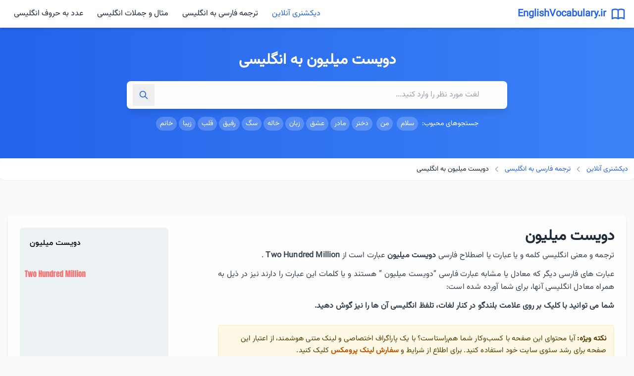

--- FILE ---
content_type: text/html
request_url: https://www.englishvocabulary.ir/fa2en/200000000-%D8%AF%D9%88%DB%8C%D8%B3%D8%AA-%D9%85%DB%8C%D9%84%DB%8C%D9%88%D9%86/
body_size: 15347
content:
<!DOCTYPE html><html lang="fa" dir="rtl"><head> <meta charset="UTF-8"> <meta name="viewport" content="width=device-width, initial-scale=1.0"><meta name='robots' content='index, follow, max-image-preview:large, max-snippet:-1, max-video-preview:-1' > <title>دویست میلیون به انگلیسی</title> <meta name="description" content="ترجمه فارسی به انگلیسی &quot;دویست میلیون &quot;،معادل و معنی &quot;دویست میلیون &quot; به انگلیسی Two Hundred Million Dollars,Two Hundred Million Rials,Two Hundred Million Tomans,Two Hundred Million " ><meta name="keywords" content="دویست میلیون به انگلیسی,دویست میلیون به انگلیسی چی میشه,کلمه دویست میلیون به انگلیسی,دویست میلیون به انگلیسی چگونه نوشته می شود,دویست میلیون به انگلیسی با فونت زیبا,معنی دویست میلیون انگلیسی,انگلیسی دویست میلیون ,نوشتن دویست میلیون به انگلیسی,دویست میلیون به انگلیسی چی میشه,دویست میلیون ب انگلیسی,دویست میلیون به انگلیسی چه میشود,دویست میلیون به خارجی,دویست میلیون انگلیسی,دویست میلیون به انگلیسی تلفظ,ترجمه دویست میلیون به انگلیسی,معنی دویست میلیون به انگلیسی,دویست میلیون به انگلیسی چیست,دویست میلیون به انگلیسی با تلفظ"> <link rel="canonical" href="https://www.englishvocabulary.ir/fa2en/200000000-دویست-میلیون/" ><meta property="og:locale" content="fa_IR" ><meta property="og:type" content="article" ><meta property="og:title" content="دویست میلیون به انگلیسی" ><meta property="og:description" content="ترجمه فارسی به انگلیسی &quot;دویست میلیون &quot;،معادل و معنی &quot;دویست میلیون &quot; به انگلیسی Two Hundred Million Dollars,Two Hundred Million Rials,Two Hundred Million Tomans,Two Hundred Million " ><meta property="og:url" content="https://www.englishvocabulary.ir/fa2en/200000000-دویست-میلیون/" ><meta property="og:site_name" content="EnglishVocabulary.ir" ><meta property="og:image" content="https://www.englishvocabulary.ir/fa2en/200000000-دویست-میلیون/image.jpg" ><meta property="og:image:width" content="600" ><meta property="og:image:height" content="600" ><meta property="article:published_time" content="2019-01-06T10:28:47+00:00" ><meta property="article:modified_time" content="2025-06-03T11:10:11+00:00" ><meta name="twitter:card" content="summary_large_image" ><meta name="twitter:title" content="دویست میلیون به انگلیسی" ><meta name="twitter:description" content="ترجمه فارسی به انگلیسی &quot;دویست میلیون &quot;،معادل و معنی &quot;دویست میلیون &quot; به انگلیسی Two Hundred Million Dollars,Two Hundred Million Rials,Two Hundred Million Tomans,Two Hundred Million " ><meta name="twitter:label1" content="نوشته شده توسط"><meta name="twitter:data1" content="englishvocabulary.ir"><link rel="shortcut icon" href="../../img/favicon.ico" title="Favicon" ><link rel="preload" href="../../assets/post.js" as="script"><script src="../../assets/post.js"></script><link href="../../assets/post.css" rel="stylesheet" ><script> !function(e,t,n){e.yektanetAnalyticsObject=n,e[n]=e[n]||function(){e[n].q.push(arguments)},e[n].q=e[n].q||[];var a=t.getElementsByTagName("head")[0],r=new Date,c="https://cdn.yektanet.com/superscript/BUq8epzz/native-englishvocabulary.ir-4143/yn_pub.js?v="+r.getFullYear().toString()+"0"+r.getMonth()+"0"+r.getDate()+"0"+r.getHours(),s=t.createElement("link");s.rel="preload",s.as="script",s.href=c,a.appendChild(s);var l=t.createElement("script");l.async=!0,l.src=c,a.appendChild(l)}(window,document,"yektanet"); </script><script type="application/ld+json">{ "@context": "https://schema.org", "@type": "BreadcrumbList", "itemListElement": [ { "@type": "ListItem", "position": 1, "item": { "@id": "https://www.englishvocabulary.ir/", "name": "EnglishVocabulary.ir/" } }, { "@type": "ListItem", "position": 2, "item": { "@id": "https://www.englishvocabulary.ir/fa2en/", "name": "ترجمه و معنی کلمات و عبارات فارسی به انگلیسی" } }, { "@type": "ListItem", "position": 3, "item": { "@id": "https://www.englishvocabulary.ir/fa2en/200000000-دویست-میلیون/", "name": "دویست میلیون به انگلیسی" } } ] }</script><script type="application/ld+json">{ "@context": "https://schema.org", "@type": "Article", "mainEntityOfPage": { "@type": "WebPage", "@id": "https://www.englishvocabulary.ir/fa2en/200000000-دویست-میلیون/" }, "headline": "دویست میلیون به انگلیسی", "description": "ترجمه فارسی به انگلیسی &quot;دویست میلیون &quot;،معادل و معنی &quot;دویست میلیون &quot; به انگلیسی Two Hundred Million Dollars,Two Hundred Million Rials,Two Hundred Million Tomans,Two Hundred Million ", "url": "https://www.englishvocabulary.ir/fa2en/200000000-دویست-میلیون/", "image": "https://www.englishvocabulary.ir/fa2en/200000000-دویست-میلیون/image.jpg", "author": { "@type": "Organization", "name": "EnglishVocabulary.ir", "url": "https://www.englishvocabulary.ir/" }, "publisher": { "@type": "Organization", "name": "EnglishVocabulary.ir", "url": "https://www.englishvocabulary.ir/", "logo": { "@type": "ImageObject", "width": "190", "height": "36", "url": "https://www.englishvocabulary.ir/img/logo-englishvocabulary.png" } }, "datePublished": "2019-01-06T10:28:47+00:00", "dateModified": "2023-06-11T11:10:11+00:00" }</script><script type="application/ld+json">{ "@context": "https://schema.org", "@type": "FAQPage", "mainEntity": [{ "@type": "Question", "name": "دویست میلیون به انگلیسی چگونه نوشته می شود؟", "acceptedAnswer": { "@type": "Answer", "text": "ترجمه و معنی انگلیسی کلمه و یا عبارت یا اصطلاح فارسی <strong>&#8220;دویست میلیون &#8221;</strong> عبارت است از <strong>Two Hundred Million </strong>. بمنظور انتخاب دقیق معنی و ترجمه <strong>&#8220;دویست میلیون &#8221;</strong> به انگلیسی حتماً ادامه مطلب را مطالعه کنید." } },{ "@type": "Question", "name": "دویست میلیون به انگلیسی چی میشه؟", "acceptedAnswer": { "@type": "Answer", "text": "اگر نیاز دارید تا بدانید کلمه یا عبارت فارسی دویست میلیون به انگلیسی چی میشه حتماً مطالب این صفحه را مطالعه نمائید. زیرا به شما یاد می دهیم که چطور بین ترجمه های Two Hundred Million بهترین ترجمه انگلیسی را برای دویست میلیون انتخاب کنید." } },{ "@type": "Question", "name": "معنی دویست میلیون به انگلیسی چیست؟", "acceptedAnswer": { "@type": "Answer", "text": "معنی <strong>&#8220;دویست میلیون &#8221;</strong> به انگلیسی عبارت است از: Two Hundred Million . همانطور که می بینید چندین کلمه معادل انگلیسی <strong>&#8220;دویست میلیون &#8221;</strong> است. برای اینکه متوجه شوید کدام یک از این کلمات معنای بهتری برای مقصد ترجمه شما می باشد، این مطلب را مطالعه نمائید." } },{ "@type": "Question", "name": "دویست میلیون به انگلیسی چه میشود؟", "acceptedAnswer": { "@type": "Answer", "text": "اگر نیاز دارید تا بدانید کلمه یا عبارت فارسی دویست میلیون به انگلیسی چی میشه حتماً مطالب این صفحه را مطالعه نمائید. زیرا به شما یاد می دهیم که چطور بین ترجمه های Two Hundred Million بهترین ترجمه انگلیسی را برای دویست میلیون انتخاب کنید." } },{ "@type": "Question", "name": "تلفظ دویست میلیون به انگلیسی چگونه است؟", "acceptedAnswer": { "@type": "Answer", "text": "برای تلفظ عبارت <strong>&#8220;دویست میلیون &#8221;</strong> در زبان انگلیسی، کلیک کنید." } },{ "@type": "Question", "name": "دویست میلیون به انگلیسی چگونه نوشته می شود؟", "acceptedAnswer": { "@type": "Answer", "text": "معادل یک کلمه یا عبارت فارسی ممکن است چندین کلمه انگلیسی باشد. بعنوان مثال معادل انگلیسی <strong>&#8220;دویست میلیون &#8221;</strong> عبارت است از Two Hundred Million . برای اینکه در ترجمه فارسی به انگلیسی <strong>&#8220;دویست میلیون &#8221;</strong> دچار اشتباه نشوید، حتماً این مطلب را بطور کامل مطالعه کنید." } },{ "@type": "Question", "name": "چگونه معنی دویست میلیون به انگلیسی را یاد بگیرم؟", "acceptedAnswer": { "@type": "Answer", "text": "برای یادگیری معنی انگلیسی لغت یا عبارت فارسی <strong>&#8220;دویست میلیون &#8221;</strong> می توانید از چند روش استفاده نمائید.<br> استفاده از ورد لیست ( یا همان لیست لغات)<br> استفاده از فلش کارت های انگلیسی<br> بازی های واژگان انگلیسی<br> یادگیری لغت Two Hundred Million در جمله<br> یادگیری کالوکیشن های Two Hundred Million <br> بمنظور آشنایی با هر کدام از این روش ها می توانید این مطلب را مشاهده نمائید." } }] }</script><script type="application/ld+json">{ "@context": "https://schema.org/", "@type": "CreativeWorkSeries", "name": "دویست میلیون به انگلیسی", "aggregateRating": { "@type": "AggregateRating", "worstRating": "1", "bestRating": "5", "ratingValue": "4.7", "ratingCount": "8712" } }</script></head><body class="bg-gray-50 text-gray-800">  <header class="sticky top-0 z-50 bg-white shadow-md"> <div class="container mx-auto px-4">  <div class="hidden md:flex items-center justify-between py-3"> <div class="flex items-center"> <a href="https://www.englishvocabulary.ir/" class="flex items-center"> <svg xmlns="http://www.w3.org/2000/svg" class="h-8 w-8 text-blue-600" fill="none" viewBox="0 0 24 24" stroke="currentColor"> <path stroke-linecap="round" stroke-linejoin="round" stroke-width="2" d="M12 6.253v13m0-13C10.832 5.477 9.246 5 7.5 5S4.168 5.477 3 6.253v13C4.168 18.477 5.754 18 7.5 18s3.332.477 4.5 1.253m0-13C13.168 5.477 14.754 5 16.5 5c1.747 0 3.332.477 4.5 1.253v13C19.832 18.477 18.247 18 16.5 18c-1.746 0-3.332.477-4.5 1.253" /> </svg> <span class="mr-2 text-xl font-bold text-blue-600">EnglishVocabulary.ir</span> </a> </div> <nav> <ul class="flex space-x-1 space-x-reverse"> <li><a href="https://www.englishvocabulary.ir/" class="px-3 py-2 rounded-md hover:bg-blue-50 text-blue-600 transition-colors">دیکشنری آنلاین</a></li> <li><a href="https://www.englishvocabulary.ir/fa2en/" class="px-3 py-2 rounded-md hover:bg-blue-50 transition-colors">ترجمه فارسی به انگلیسی</a></li> <li><a href="https://www.englishvocabulary.ir/sentence/" class="px-3 py-2 rounded-md hover:bg-blue-50 transition-colors">مثال و جملات انگلیسی</a></li> <li><a href="https://www.englishvocabulary.ir/number/" class="px-3 py-2 rounded-md hover:bg-blue-50 transition-colors">عدد به حروف انگلیسی</a></li> </ul> </nav> </div>  <div class="md:hidden flex items-center justify-between py-3"> <a href="https://www.englishvocabulary.ir/" class="flex items-center"> <svg xmlns="http://www.w3.org/2000/svg" class="h-7 w-7 text-blue-600" fill="none" viewBox="0 0 24 24" stroke="currentColor"> <path stroke-linecap="round" stroke-linejoin="round" stroke-width="2" d="M12 6.253v13m0-13C10.832 5.477 9.246 5 7.5 5S4.168 5.477 3 6.253v13C4.168 18.477 5.754 18 7.5 18s3.332.477 4.5 1.253m0-13C13.168 5.477 14.754 5 16.5 5c1.747 0 3.332.477 4.5 1.253v13C19.832 18.477 18.247 18 16.5 18c-1.746 0-3.332.477-4.5 1.253" /> </svg> <span class="mr-1 text-lg font-bold text-blue-600">EnglishVocabulary.ir</span> </a> <button id="mobile-menu-button" class="text-gray-600 focus:outline-none" aria-label="منوی موبایل"> <svg xmlns="http://www.w3.org/2000/svg" class="h-6 w-6" fill="none" viewBox="0 0 24 24" stroke="currentColor"> <path stroke-linecap="round" stroke-linejoin="round" stroke-width="2" d="M4 6h16M4 12h16M4 18h16" /> </svg> </button> </div>  <div id="mobile-menu" class="hidden md:hidden pb-3"> <nav> <ul class="space-y-2"> <li><a href="https://www.englishvocabulary.ir/" class="block px-3 py-2 rounded-md bg-blue-50 text-blue-600">دیکشنری آنلاین</a></li> <li><a href="https://www.englishvocabulary.ir/fa2en/" class="block px-3 py-2 rounded-md hover:bg-blue-50">ترجمه فارسی به انگلیسی</a></li> <li><a href="https://www.englishvocabulary.ir/sentence/" class="block px-3 py-2 rounded-md hover:bg-blue-50">مثال و جملات انگلیسی</a></li> <li><a href="https://www.englishvocabulary.ir/number/" class="block px-3 py-2 rounded-md hover:bg-blue-50">عدد به حروف انگلیسی</a></li> <li><a href="https://www.englishvocabulary.ir/advertisement.html" class="block px-3 py-2 rounded-md hover:bg-blue-50">تبلیغات</a></li><li><a href="https://www.englishvocabulary.ir/contact.html" class="block px-3 py-2 rounded-md hover:bg-blue-50">تماس با ما</a></li> </ul> </nav> </div> </div> </header>  <section class="bg-gradient-to-l from-blue-500 to-blue-600 py-8 md:py-12"> <div class="container mx-auto px-4"> <div class="max-w-3xl mx-auto text-center"> <h1 class="text-2xl md:text-3xl font-bold text-white mb-6 fade-in-up">دویست میلیون به انگلیسی</h1> <div class="relative fade-in-up" style="animation-delay: 0.2s;"> <input type="text" id="search-input" placeholder="لغت مورد نظر را وارد کنید..." class="w-full py-4 px-5 pr-14 rounded-lg shadow-lg focus:outline-none focus:ring-2 focus:ring-blue-300"> <button id="search-button" class="absolute left-3 top-1/2 transform -translate-y-1/2 text-blue-600 hover:text-blue-800 p-3" aria-label="جستجو"> <svg xmlns="http://www.w3.org/2000/svg" class="h-5 w-5" fill="none" viewBox="0 0 24 24" stroke="currentColor"><path stroke-linecap="round" stroke-linejoin="round" stroke-width="2" d="M21 21l-6-6m2-5a7 7 0 11-14 0 7 7 0 0114 0z" /> </svg></button> </div> <div class="mt-4 text-white text-sm popular-searches" style="content-visibility: auto; contain-intrinsic-size: 0 50px;"> جستجوهای محبوب: <a href="https://www.englishvocabulary.ir/fa2en/%D8%B3%D9%84%D8%A7%D9%85/" class="inline-block bg-white bg-opacity-20 px-2 py-1 rounded-full text-white mr-1 mb-2 hover:bg-opacity-30 transition-colors">سلام</a> <a href="https://www.englishvocabulary.ir/fa2en/%D9%85%D9%86/" class="inline-block bg-white bg-opacity-20 px-2 py-1 rounded-full text-white mr-1 mb-2 hover:bg-opacity-30 transition-colors">من</a> <a href="https://www.englishvocabulary.ir/fa2en/%D8%AF%D8%AE%D8%AA%D8%B1/" class="inline-block bg-white bg-opacity-20 px-2 py-1 rounded-full text-white mr-1 mb-2 hover:bg-opacity-30 transition-colors">دختر</a><a href="https://www.englishvocabulary.ir/fa2en/%D9%85%D8%A7%D8%AF%D8%B1/" class="inline-block bg-white bg-opacity-20 px-2 py-1 rounded-full text-white mr-1 mb-2 hover:bg-opacity-30 transition-colors">مادر</a><a href="https://www.englishvocabulary.ir/fa2en/%D8%B9%D8%B4%D9%82/" class="inline-block bg-white bg-opacity-20 px-2 py-1 rounded-full text-white mr-1 mb-2 hover:bg-opacity-30 transition-colors">عشق</a><a href="https://www.englishvocabulary.ir/fa2en/%D8%B2%D8%A8%D8%A7%D9%86/" class="inline-block bg-white bg-opacity-20 px-2 py-1 rounded-full text-white mr-1 mb-2 hover:bg-opacity-30 transition-colors">زبان</a><a href="https://www.englishvocabulary.ir/fa2en/%D8%AE%D8%A7%D9%84%D9%87/" class="inline-block bg-white bg-opacity-20 px-2 py-1 rounded-full text-white mr-1 mb-2 hover:bg-opacity-30 transition-colors">خاله</a><a href="https://www.englishvocabulary.ir/fa2en/%D8%B3%DA%AF/" class="inline-block bg-white bg-opacity-20 px-2 py-1 rounded-full text-white mr-1 mb-2 hover:bg-opacity-30 transition-colors">سگ</a><a href="https://www.englishvocabulary.ir/fa2en/%D8%B1%D9%81%DB%8C%D9%82/" class="inline-block bg-white bg-opacity-20 px-2 py-1 rounded-full text-white mr-1 mb-2 hover:bg-opacity-30 transition-colors">رفیق</a><a href="https://www.englishvocabulary.ir/fa2en/%D9%82%D9%84%D8%A8/" class="inline-block bg-white bg-opacity-20 px-2 py-1 rounded-full text-white mr-1 mb-2 hover:bg-opacity-30 transition-colors">قلب</a><a href="https://www.englishvocabulary.ir/fa2en/%D8%B2%DB%8C%D8%A8%D8%A7/" class="inline-block bg-white bg-opacity-20 px-2 py-1 rounded-full text-white mr-1 mb-2 hover:bg-opacity-30 transition-colors">زیبا</a><a href="https://www.englishvocabulary.ir/fa2en/%D8%AE%D8%A7%D9%86%D9%85/" class="inline-block bg-white bg-opacity-20 px-2 py-1 rounded-full text-white mr-1 mb-2 hover:bg-opacity-30 transition-colors">خانم</a> </div> </div> </div> </section><nav aria-label="مسیر دسترسی" class="bg-white rounded-lg shadow-sm p-3 mb-4" dir="rtl"> <ol class="flex flex-wrap items-center text-sm text-gray-600"> <li class="flex items-center"> <a href="https://www.englishvocabulary.ir/" class="text-blue-600 hover:text-blue-800 transition-colors"> دیکشنری آنلاین </a> <svg xmlns="http://www.w3.org/2000/svg" class="h-4 w-4 mx-2 text-gray-400 rotate-180" fill="none" viewBox="0 0 24 24" stroke="currentColor"> <path stroke-linecap="round" stroke-linejoin="round" stroke-width="2" d="M9 5l7 7-7 7" /> </svg> </li> <li class="flex items-center"> <a href="https://www.englishvocabulary.ir/fa2en/" class="text-blue-600 hover:text-blue-800 transition-colors"> ترجمه فارسی به انگلیسی </a> <svg xmlns="http://www.w3.org/2000/svg" class="h-4 w-4 mx-2 text-gray-400 rotate-180" fill="none" viewBox="0 0 24 24" stroke="currentColor"> <path stroke-linecap="round" stroke-linejoin="round" stroke-width="2" d="M9 5l7 7-7 7" /> </svg> </li> <li class="text-gray-800 font-medium"> دویست میلیون به انگلیسی </li> </ol></nav>  <main class="container mx-auto px-4 py-8"><div class="yn-bnr" id="ynpos-6636"></div><br><div id="pos-article-display-4867"></div>  <div class="bg-white rounded-lg shadow-md p-6 mb-8 slide-in-right"> <div class="flex flex-wrap items-start justify-between mb-6"> <div class="w-full md:w-8/12"> <h2 class="text-2xl md:text-3xl font-bold text-gray-800 mb-2">دویست میلیون </h2> <div class="content-text text-gray-700 leading-relaxed mb-4"> <p class="justify-persian mb-3">ترجمه و معنی انگلیسی کلمه و یا عبارت یا اصطلاح فارسی <strong>دویست میلیون </strong> عبارت است از <i class="fa fa-volume-up"></i><span><strong>Two Hundred Million </strong></span>.</p> <p class="justify-persian mb-3">عبارت های فارسی دیگر که معادل یا مشابه عبارت فارسی &#8220;دویست میلیون &#8221; هستند و یا کلمات این عبارت را دارند نیز در ذیل به همراه معادل انگلیسی آنها، برای شما آورده شده است:</p><p class="justify-persian mb-3"><strong>شما می توانید با کلیک بر روی علامت بلندگو در کنار لغات، تلفظ انگلیسی آن ها را نیز گوش دهید.</strong></p><p style="background-color: #fff9e6; border: 1px solid #ffedad; padding: 15px; margin: 25px 0; font-size: 15px; line-height: 1.6; color: #543b00; border-radius: 5px;"> <strong>نکته ویژه:</strong> آیا محتوای این صفحه با کسب‌وکار شما هم‌راستاست؟ با یک پاراگراف اختصاصی و لینک متنی هوشمند، از اعتبار این صفحه برای رشد سئوی سایت خود استفاده کنید. برای اطلاع از شرایط و <a href="https://www.englishvocabulary.ir/advertisement" target="_blank" style="color: #c85100; font-weight: 600; text-decoration: none;">سفارش لینک پرومکس</a> کلیک کنید.</p> </div> </div> <div class="w-full md:w-3/12 mt-4 md:mt-0"> <div class="rounded-lg overflow-hidden shadow-sm"> <img src="image.jpg" alt="دویست میلیون به انگلیسی" class="w-full h-auto"> <div class="p-3 bg-gray-50"> <p class="text-sm text-gray-600">عکس دویست میلیون به انگلیسی</p> </div> </div> </div> </div>  <div class="mt-8 slide-in-left"> <h2 class="text-xl font-semibold mb-4 text-gray-800 border-r-4 border-blue-500 pr-3">لغات مشابه دویست میلیون </h2> <div class="overflow-x-auto"> <table class="comparison-table w-full rounded-lg overflow-hidden"> <thead> <tr> <th dir="rtl" class="py-3 px-4 text-right">لغت فارسی</th> <th dir="ltr" class="py-3 px-4 text-right">معنی انگلیسی</th> <th class="py-3 px-4 text-center w-16">تلفظ</th> </tr> </thead> <tbody><tr class="stagger-item"><td class="py-3 px-4 font-medium">دویست میلیون </td><td dir="ltr" class="py-3 px-4">Two Hundred Million </td><td class="py-3 px-4 text-center"><button class="pronounce-btn text-blue-500 hover:text-blue-700 focus:outline-none pulse-hover" title="شنیدن تلفظ" data-text="Two Hundred Million "><svg xmlns="http://www.w3.org/2000/svg" class="w-6 h-6 text-blue-600 hover:text-blue-800 transition-colors cursor-pointer" fill="none" viewBox="0 0 24 24" stroke="currentColor"><path stroke-linecap="round" stroke-linejoin="round" stroke-width="2" d="M15.536 8.464a5 5 0 010 7.072m2.828-9.9a9 9 0 010 12.728M5.586 15H4a1 1 0 01-1-1v-4a1 1 0 011-1h1.586l4.707-4.707C10.923 3.663 12 4.109 12 5v14c0 .891-1.077 1.337-1.707.707L5.586 15z" /></svg></button></td></tr><tr class="stagger-item"><td class="py-3 px-4 font-medium">دویست میلیون تومان </td><td dir="ltr" class="py-3 px-4">Two Hundred Million Tomans</td><td class="py-3 px-4 text-center"><button class="pronounce-btn text-blue-500 hover:text-blue-700 focus:outline-none pulse-hover" title="شنیدن تلفظ" data-text="Two Hundred Million Tomans"><svg xmlns="http://www.w3.org/2000/svg" class="w-6 h-6 text-blue-600 hover:text-blue-800 transition-colors cursor-pointer" fill="none" viewBox="0 0 24 24" stroke="currentColor"><path stroke-linecap="round" stroke-linejoin="round" stroke-width="2" d="M15.536 8.464a5 5 0 010 7.072m2.828-9.9a9 9 0 010 12.728M5.586 15H4a1 1 0 01-1-1v-4a1 1 0 011-1h1.586l4.707-4.707C10.923 3.663 12 4.109 12 5v14c0 .891-1.077 1.337-1.707.707L5.586 15z" /></svg></button></td></tr> <tr class="stagger-item"><td class="py-3 px-4 font-medium">دویست میلیون ریال </td><td dir="ltr" class="py-3 px-4">Two Hundred Million Rials</td><td class="py-3 px-4 text-center"><button class="pronounce-btn text-blue-500 hover:text-blue-700 focus:outline-none pulse-hover" title="شنیدن تلفظ" data-text="Two Hundred Million Rials"><svg xmlns="http://www.w3.org/2000/svg" class="w-6 h-6 text-blue-600 hover:text-blue-800 transition-colors cursor-pointer" fill="none" viewBox="0 0 24 24" stroke="currentColor"><path stroke-linecap="round" stroke-linejoin="round" stroke-width="2" d="M15.536 8.464a5 5 0 010 7.072m2.828-9.9a9 9 0 010 12.728M5.586 15H4a1 1 0 01-1-1v-4a1 1 0 011-1h1.586l4.707-4.707C10.923 3.663 12 4.109 12 5v14c0 .891-1.077 1.337-1.707.707L5.586 15z" /></svg></button></td></tr> <tr class="stagger-item"><td class="py-3 px-4 font-medium">دویست میلیون دلار </td><td dir="ltr" class="py-3 px-4">Two Hundred Million Dollars</td><td class="py-3 px-4 text-center"><button class="pronounce-btn text-blue-500 hover:text-blue-700 focus:outline-none pulse-hover" title="شنیدن تلفظ" data-text="Two Hundred Million Dollars"><svg xmlns="http://www.w3.org/2000/svg" class="w-6 h-6 text-blue-600 hover:text-blue-800 transition-colors cursor-pointer" fill="none" viewBox="0 0 24 24" stroke="currentColor"><path stroke-linecap="round" stroke-linejoin="round" stroke-width="2" d="M15.536 8.464a5 5 0 010 7.072m2.828-9.9a9 9 0 010 12.728M5.586 15H4a1 1 0 01-1-1v-4a1 1 0 011-1h1.586l4.707-4.707C10.923 3.663 12 4.109 12 5v14c0 .891-1.077 1.337-1.707.707L5.586 15z" /></svg></button></td></tr> <tr class="stagger-item"><td class="py-3 px-4 font-medium">دویست میلیون پوند </td><td dir="ltr" class="py-3 px-4">Two Hundred Million Pounds</td><td class="py-3 px-4 text-center"><button class="pronounce-btn text-blue-500 hover:text-blue-700 focus:outline-none pulse-hover" title="شنیدن تلفظ" data-text="Two Hundred Million Pounds"><svg xmlns="http://www.w3.org/2000/svg" class="w-6 h-6 text-blue-600 hover:text-blue-800 transition-colors cursor-pointer" fill="none" viewBox="0 0 24 24" stroke="currentColor"><path stroke-linecap="round" stroke-linejoin="round" stroke-width="2" d="M15.536 8.464a5 5 0 010 7.072m2.828-9.9a9 9 0 010 12.728M5.586 15H4a1 1 0 01-1-1v-4a1 1 0 011-1h1.586l4.707-4.707C10.923 3.663 12 4.109 12 5v14c0 .891-1.077 1.337-1.707.707L5.586 15z" /></svg></button></td></tr> <tr class="stagger-item"><td class="py-3 px-4 font-medium">دویست میلیون یورو </td><td dir="ltr" class="py-3 px-4">Two Hundred Million Euros</td><td class="py-3 px-4 text-center"><button class="pronounce-btn text-blue-500 hover:text-blue-700 focus:outline-none pulse-hover" title="شنیدن تلفظ" data-text="Two Hundred Million Euros"><svg xmlns="http://www.w3.org/2000/svg" class="w-6 h-6 text-blue-600 hover:text-blue-800 transition-colors cursor-pointer" fill="none" viewBox="0 0 24 24" stroke="currentColor"><path stroke-linecap="round" stroke-linejoin="round" stroke-width="2" d="M15.536 8.464a5 5 0 010 7.072m2.828-9.9a9 9 0 010 12.728M5.586 15H4a1 1 0 01-1-1v-4a1 1 0 011-1h1.586l4.707-4.707C10.923 3.663 12 4.109 12 5v14c0 .891-1.077 1.337-1.707.707L5.586 15z" /></svg></button></td></tr> <tr class="stagger-item"><td class="py-3 px-4 font-medium">دویست میلیون درهم </td><td dir="ltr" class="py-3 px-4">Two Hundred Million Dirhams</td><td class="py-3 px-4 text-center"><button class="pronounce-btn text-blue-500 hover:text-blue-700 focus:outline-none pulse-hover" title="شنیدن تلفظ" data-text="Two Hundred Million Dirhams"><svg xmlns="http://www.w3.org/2000/svg" class="w-6 h-6 text-blue-600 hover:text-blue-800 transition-colors cursor-pointer" fill="none" viewBox="0 0 24 24" stroke="currentColor"><path stroke-linecap="round" stroke-linejoin="round" stroke-width="2" d="M15.536 8.464a5 5 0 010 7.072m2.828-9.9a9 9 0 010 12.728M5.586 15H4a1 1 0 01-1-1v-4a1 1 0 011-1h1.586l4.707-4.707C10.923 3.663 12 4.109 12 5v14c0 .891-1.077 1.337-1.707.707L5.586 15z" /></svg></button></td></tr> <tr class="stagger-item"><td class="py-3 px-4 font-medium">دویست میلیون لیر ترکیه </td><td dir="ltr" class="py-3 px-4">Two Hundred Million Turkish Liras</td><td class="py-3 px-4 text-center"><button class="pronounce-btn text-blue-500 hover:text-blue-700 focus:outline-none pulse-hover" title="شنیدن تلفظ" data-text="Two Hundred Million Turkish Liras"><svg xmlns="http://www.w3.org/2000/svg" class="w-6 h-6 text-blue-600 hover:text-blue-800 transition-colors cursor-pointer" fill="none" viewBox="0 0 24 24" stroke="currentColor"><path stroke-linecap="round" stroke-linejoin="round" stroke-width="2" d="M15.536 8.464a5 5 0 010 7.072m2.828-9.9a9 9 0 010 12.728M5.586 15H4a1 1 0 01-1-1v-4a1 1 0 011-1h1.586l4.707-4.707C10.923 3.663 12 4.109 12 5v14c0 .891-1.077 1.337-1.707.707L5.586 15z" /></svg></button></td></tr> <tr class="stagger-item"><td class="py-3 px-4 font-medium">دویست میلیون روپیه </td><td dir="ltr" class="py-3 px-4">Two Hundred Million Rupees</td><td class="py-3 px-4 text-center"><button class="pronounce-btn text-blue-500 hover:text-blue-700 focus:outline-none pulse-hover" title="شنیدن تلفظ" data-text="Two Hundred Million Rupees"><svg xmlns="http://www.w3.org/2000/svg" class="w-6 h-6 text-blue-600 hover:text-blue-800 transition-colors cursor-pointer" fill="none" viewBox="0 0 24 24" stroke="currentColor"><path stroke-linecap="round" stroke-linejoin="round" stroke-width="2" d="M15.536 8.464a5 5 0 010 7.072m2.828-9.9a9 9 0 010 12.728M5.586 15H4a1 1 0 01-1-1v-4a1 1 0 011-1h1.586l4.707-4.707C10.923 3.663 12 4.109 12 5v14c0 .891-1.077 1.337-1.707.707L5.586 15z" /></svg></button></td></tr> <tr class="stagger-item"><td class="py-3 px-4 font-medium">دویست میلیون دینار </td><td dir="ltr" class="py-3 px-4">Two Hundred Million Dinars</td><td class="py-3 px-4 text-center"><button class="pronounce-btn text-blue-500 hover:text-blue-700 focus:outline-none pulse-hover" title="شنیدن تلفظ" data-text="Two Hundred Million Dinars"><svg xmlns="http://www.w3.org/2000/svg" class="w-6 h-6 text-blue-600 hover:text-blue-800 transition-colors cursor-pointer" fill="none" viewBox="0 0 24 24" stroke="currentColor"><path stroke-linecap="round" stroke-linejoin="round" stroke-width="2" d="M15.536 8.464a5 5 0 010 7.072m2.828-9.9a9 9 0 010 12.728M5.586 15H4a1 1 0 01-1-1v-4a1 1 0 011-1h1.586l4.707-4.707C10.923 3.663 12 4.109 12 5v14c0 .891-1.077 1.337-1.707.707L5.586 15z" /></svg></button></td></tr> <tr class="stagger-item"><td class="py-3 px-4 font-medium">دویست میلیون لاری </td><td dir="ltr" class="py-3 px-4">Two Hundred Million Laris</td><td class="py-3 px-4 text-center"><button class="pronounce-btn text-blue-500 hover:text-blue-700 focus:outline-none pulse-hover" title="شنیدن تلفظ" data-text="Two Hundred Million Laris"><svg xmlns="http://www.w3.org/2000/svg" class="w-6 h-6 text-blue-600 hover:text-blue-800 transition-colors cursor-pointer" fill="none" viewBox="0 0 24 24" stroke="currentColor"><path stroke-linecap="round" stroke-linejoin="round" stroke-width="2" d="M15.536 8.464a5 5 0 010 7.072m2.828-9.9a9 9 0 010 12.728M5.586 15H4a1 1 0 01-1-1v-4a1 1 0 011-1h1.586l4.707-4.707C10.923 3.663 12 4.109 12 5v14c0 .891-1.077 1.337-1.707.707L5.586 15z" /></svg></button></td></tr> </tbody> </table> </div> </div> <div style="background: linear-gradient(135deg, #667eea 0%, #764ba2 100%); border-radius: 12px; padding: 24px; margin: 32px 0; box-shadow: 0 4px 6px rgba(0, 0, 0, 0.1);"> <div style="background: rgba(255, 255, 255, 0.95); border-radius: 8px; padding: 20px; text-align: center;"> <h3 style="color: #667eea; font-size: 20px; font-weight: bold; margin: 0 0 12px 0;">📢 لینک شما در این صفحه = افزایش رتبه در گوگل</h3> <p style="color: #4a5568; font-size: 15px; line-height: 1.8; margin: 0 0 16px 0;">می‌دانید یک بک‌لینک در این صفحه چقدر به سئوی سایت شما کمک می‌کند؟ برای مشاهده پکیج‌ها و مشاوره رایگان، کلیک کنید.</p><a href="https://www.englishvocabulary.ir/advertisement" target="_blank" rel="noopener noreferrer" style="display: inline-block; background: linear-gradient(135deg, #667eea 0%, #764ba2 100%); color: white; padding: 12px 32px; border-radius: 6px; text-decoration: none; font-weight: bold; font-size: 16px; transition: transform 0.2s, box-shadow 0.2s; box-shadow: 0 2px 4px rgba(0, 0, 0, 0.2);" onmouseover="this.style.transform='translateY(-2px)'; this.style.boxShadow='0 4px 8px rgba(0, 0, 0, 0.3)';" onmouseout="this.style.transform='translateY(0)'; this.style.boxShadow='0 2px 4px rgba(0, 0, 0, 0.2)';"> سفارش بک‌لینک </a> </div> </div>  <div class="mt-8 fade-in-up"> <h2 class="text-xl font-semibold mb-4 text-gray-800 border-r-4 border-blue-500 pr-3">کلمات مرتبط با ترجمه دویست میلیون به انگلیسی</h2> <div class="grid grid-cols-2 md:grid-cols-5 gap-3"> <a href="https://www.englishvocabulary.ir/fa2en/20000000-بیست-میلیون/" class="bg-blue-50 hover:bg-blue-100 text-blue-700 rounded-lg p-3 text-center transition-colors"> <div class="text-sm text-gray-600">بیست میلیون به انگلیسی</div> </a> <a href="https://www.englishvocabulary.ir/fa2en/2000000-دو-میلیون/" class="bg-blue-50 hover:bg-blue-100 text-blue-700 rounded-lg p-3 text-center transition-colors"> <div class="text-sm text-gray-600">دو میلیون به انگلیسی</div> </a> <a href="https://www.englishvocabulary.ir/fa2en/200000-دویست-هزار/" class="bg-blue-50 hover:bg-blue-100 text-blue-700 rounded-lg p-3 text-center transition-colors"> <div class="text-sm text-gray-600">دویست هزار به انگلیسی</div> </a> <a href="https://www.englishvocabulary.ir/fa2en/20000-بیست-هزار/" class="bg-blue-50 hover:bg-blue-100 text-blue-700 rounded-lg p-3 text-center transition-colors"> <div class="text-sm text-gray-600">بیست هزار به انگلیسی</div> </a> <a href="https://www.englishvocabulary.ir/fa2en/2000-دو-هزار/" class="bg-blue-50 hover:bg-blue-100 text-blue-700 rounded-lg p-3 text-center transition-colors"> <div class="text-sm text-gray-600">دو هزار به انگلیسی</div> </a> <a href="https://www.englishvocabulary.ir/fa2en/200-دویست/" class="bg-blue-50 hover:bg-blue-100 text-blue-700 rounded-lg p-3 text-center transition-colors"> <div class="text-sm text-gray-600">دویست به انگلیسی</div> </a> <a href="https://www.englishvocabulary.ir/fa2en/20-بیست/" class="bg-blue-50 hover:bg-blue-100 text-blue-700 rounded-lg p-3 text-center transition-colors"> <div class="text-sm text-gray-600">بیست به انگلیسی</div> </a> <a href="https://www.englishvocabulary.ir/fa2en/2-دو/" class="bg-blue-50 hover:bg-blue-100 text-blue-700 rounded-lg p-3 text-center transition-colors"> <div class="text-sm text-gray-600">دو به انگلیسی</div> </a> <a href="https://www.englishvocabulary.ir/fa2en/199-یکصد-و-نود-و-نه/" class="bg-blue-50 hover:bg-blue-100 text-blue-700 rounded-lg p-3 text-center transition-colors"> <div class="text-sm text-gray-600">یکصد و نود و نه به انگلیسی</div> </a> <a href="https://www.englishvocabulary.ir/fa2en/198-یکصد-و-نود-و-هشت/" class="bg-blue-50 hover:bg-blue-100 text-blue-700 rounded-lg p-3 text-center transition-colors"> <div class="text-sm text-gray-600">یکصد و نود و هشت به انگلیسی</div> </a> </div> </div> </div><div class="mb-8"> <div class="grid grid-cols-2 md:grid-cols-4 gap-4"> <a href="https://www.englishvocabulary.ir/ads/ads1.html" class="ad-banner block bg-white rounded-lg overflow-hidden shadow-sm" rel="sponsored" target="_blank"> <div class="aspect-square bg-gray-100 flex items-center justify-center"> <img src="https://www.englishvocabulary.ir/ads/ads1.webp" alt="تبلیغات در دیکشنری آنلاین" width="362" height="362" loading="lazy" decoding="async" class="w-full h-auto"> </div> </a> <a href="https://www.englishvocabulary.ir/ads/ads2.html" class="ad-banner block bg-white rounded-lg overflow-hidden shadow-sm" rel="sponsored" target="_blank"> <div class="aspect-square bg-gray-100 flex items-center justify-center"> <img src="https://www.englishvocabulary.ir/ads/ads2.webp" alt="تبلیغات در دیکشنری آنلاین" width="362" height="362" loading="lazy" decoding="async" class="w-full h-auto"> </div> </a> <a href="https://www.englishvocabulary.ir/ads/ads3.html" class="ad-banner block bg-white rounded-lg overflow-hidden shadow-sm" rel="sponsored" target="_blank"> <div class="aspect-square bg-gray-100 flex items-center justify-center"> <img src="https://www.englishvocabulary.ir/ads/ads3.webp" alt="تبلیغات در دیکشنری آنلاین" width="362" height="362" loading="lazy" decoding="async" class="w-full h-auto"> </div> </a> <a href="https://www.englishvocabulary.ir/ads/ads4.html" class="ad-banner block bg-white rounded-lg overflow-hidden shadow-sm" rel="sponsored" target="_blank"> <div class="aspect-square bg-gray-100 flex items-center justify-center"> <img src="https://www.englishvocabulary.ir/ads/ads4.webp" alt="تبلیغات در دیکشنری آنلاین" width="362" height="362" loading="lazy" decoding="async" class="w-full h-auto"> </div> </a> </div></div>  <div class="bg-white rounded-lg shadow-md p-6 mb-8 slide-in-left"> <h2 class="text-xl font-semibold mb-4 text-gray-800 border-r-4 border-blue-500 pr-3">نکاتی در خصوص ترجمه دویست میلیون به انگلیسی</h2> <div class="content-text text-gray-700 leading-relaxed">  <p class="justify-persian mb-4"><strong>نکته 1</strong>&#8211; نکته مهمی که در <strong>ترجمه فارسی به انگلیسی &#8220;دویست میلیون &#8221;</strong> باید به آن نیز توجه نمائید این است که این ترجمه در چه متن و یا محیطی قرار است استفاده شود. مثلاً آیا عبارت فارسی &#8220;<strong>دویست میلیون &#8221;</strong> یک عبارت و اصطلاح فارسی عامیانه است و یا رسمی و یا تخصصی است. این موضوع در انتخاب <strong>معادل انگلیسی &#8220;دویست میلیون &#8221;</strong> نقش تعیین کننده ای دارد.</p> <p class="justify-persian mb-4"><strong>نکته 2</strong>&#8211; زمانی که قرار است متن فارسی را به انگلیسی ترجمه کنید، حتما لازم نیست همیشه عین <strong>ترجمه فارسی &#8220;دویست میلیون &#8221; به انگلیسی</strong> منعکس شود.</p>  <div id="read-more-content" class="read-more-content"> <p class="justify-persian mb-4">زیرا یک متن مخصوصاً متن تخصصی می تواند به صور مختلف ترجمه شود. مثلا</p> <ul class="list-disc list-inside space-y-2 pr-4 mb-4"> <li>1- ترجمه تحت الفظی عبارت فارسی. مثلاً اینکه تک تک کلمات عبارت &#8220;دویست میلیون &#8221; را به انگلیسی تبدیل کنیم که به این کار <strong>ترجمه تحت الفظی عبارت &#8220;دویست میلیون &#8221; </strong>می گویند.</li> <li>2- و <strong>ترجمه محتوایی عبارت &#8220;دویست میلیون &#8221; به انگلیسی</strong> که از نظر محتوی هیچ فرقی با متن اصلی ندارد و مفهوم را به دقت و به درستی ترجمه می کند و تازه در نوشته های تخصصی بیشتر کاربرد دارد.</li> </ul> <p class="justify-persian mb-4"><strong>نکته 3</strong>&#8211; در فارسی بدلیل عدم اعراب گذاری روی حروف در کلمات ممکن است در نوشته یکی باشند ولی در تلفظ و معنی یکسان نباشد. مثلاً &#8220;<strong>پر</strong>&#8221; در یک نوشته می تواند به معنی &#8221; <strong>پَر پرنده</strong> &#8221; باشد و یا &#8221; <strong>پُر</strong> &#8220;. (حتی همین عبارت &#8220;دویست میلیون &#8221; نیز ممکن است جور دیگری تلفظ شود که معنای متفاوتی داشته باشد.)<br>پس در انتخاب <strong>معادل انگلیسی &#8220;دویست میلیون &#8221;</strong> دقت کنید که در متن مبدا و اصلی معنی واژه ها به چه صورت است تا در ترجمه انگلیسی آن دچار اشتباه نشوید.</p> <p class="justify-persian mb-4"><strong>نکته 4</strong>&#8211; ترجمه فارسی به انگلیسی در متون تخصصی ظرافت خاصی را می طلبد:<br>مثلاً &#8220;پیش پرداخت&#8221; را می توان به صورت &#8220;prepayment&#8221; و همچنین &#8220;advnace payment&#8221; ترجمه نمود. در نوشته های انگلیسی ترجمه دوم شایع و رساست.</p><p>جستجو در متون تخصصی خارجی موضوع را روشن می کند و مفهوم نگارش ما را در ذهن خواننده انگلیسی زبان بهتر منتقل می کند. در خصوص <strong>ترجمه انگلیسی کلمه یا اصطلاح &#8220;دویست میلیون &#8221;</strong> هم آیا این موضوع صدق می کند؟</p> <p class="justify-persian mb-4">پس بهترین راه در ترجمه کردن معنی از فارسی به انگلیسی خصوصاً در مباحث تخصصی، چک کردن معنای دقیق انگلیسی به انگلیسی کلمات، خصوصاً در دیکشنری تخصصی آن موضوع می باشد.</p><br><h2>راهنمای کلی ترجمه فارسی به انگلیسی</h2><br><p class="justify-persian mb-4">بطور کلی زمانیکه می خواهید متن یا عبارتی را <a href="https://www.englishvocabulary.ir/fa2en/" target="_blank">از فارسی به انگلیسی</a> ترجمه و معنی کنید نکات ذیل را حتماً مدنظر خود قرار دهید.</p><br><p class="justify-persian mb-4">&#8211; معنی متناسب با متن را پیدا کنید:</p><p class="justify-persian mb-4">همانطور که می دانید اکثر کلمات انگلیسی، دارای معانی متعددی هستند. گاهی، این معانی با هم در تناقضند. مثلا کلمهٔ oath که هر دو معنی “قسم” و “فحش” را میدهد.<br>در برخی موارد نیز، معانی یک کلمه تاحدی به هم نزدیک است که انتخاب معنی درست و متناسب با متن، برای مترجم سخت و پیچیده می شود.</p><p class="justify-persian mb-4">این مهارت با تمرین ترجمه، به آسانی حاصل می شود. به عبارت دیگر، انتخاب معنی درست و مقتضی متن، در ترجمه های بعدی آسانتر خواهد بود. آیا این موضوع در خصوص <strong>ترجمه انگلیسی Two Hundred Million </strong> برای عبارت فارسی &#8220;دویست میلیون &#8221; صدق می کند؟</p><br><p class="justify-persian mb-4">&#8211; انگلیسی مدرن صرف فعل ندارد و بیشتر به واسطه استفاده از فعل های کمکی و تغییر ساختار جمله عبارات و معانی پیچیده را می رساند.</p><p class="justify-persian mb-4">گذشته از اختلافات کوچک در تلفظ، نکات کوچک گرامری و انتخاب واژه های تا حدی متفاوت زبان انگلیسی در مناطق مختلف جهان به یک شکل صحبت می شود و انگلیسی زبان های جهان به سادگی میتوانند از طریق این زبان با هم ارتباط برقرار کنند.</p><br><p class="justify-persian mb-4">&#8211; انگلیسی جنسیت ندارد:</p><p class="justify-persian mb-4">در زبان انگلیسی اسامی جنسیت ندارند. برخلاف نزدیکترین زبان ها به این زبان یعنی آلمانی و فرانسه که هر دو دارای جنسیت برای اسامی هستند در انگلیسی چنین قاعده ای نداریم. جنسیت اسامی تنها محدود به زبان های آلمانی و فرانسه نیست.</p><p class="justify-persian mb-4">بخش بزرگی از زبان ها مانند تمام زبان های شرق اروپا (روسی و بیشتر زبان های اسلوایی)، زبان عربی و زبان های نزدیک به آن، زبان اسپانیایی و زبان های نزدیک به آن دارای جنسیت برای اسامی هستند.</p><p class="justify-persian mb-4">پس در <strong>ترجمه فارسی به انگلیسی &#8220;دویست میلیون &#8221;</strong> از این منظر کار شما بسیار ساده می شود.</p><br><p class="justify-persian mb-4">&#8211; در زبان انگلیسی افعال صرف نمی شوند:</p><p class="justify-persian mb-4">در زبان انگلیسی افعال تقریبا صرف نمی شوند. این موضوع هم برخلاف بخش بزرگی از زبان ها از جمله آلمانی، فرانسه، روسی، عربی، اسپانیایی و حتی فارسی است.</p><p class="justify-persian mb-4">صرف نشدن فعل ها، استفاده از آنها را در جمله بسیار ساده می کند؛ که این موضوع در <strong>ترجمه انگلیسی &#8220;دویست میلیون &#8221;</strong> سبب می شود کار شما ساده گردد.</p><br><p class="justify-persian mb-4">&#8211; تلفظ انگلیسی:</p><p class="justify-persian mb-4">تلفظ در زبان انگلیسی یکی از اولین نکاتی است که توجه شما را جلب می کند. بر خلاف فارسی در انگلیسی کلمات الزاما به آن صورتی که گفته می شوند نوشته نمی شوند و این سبب اشتباهاتی خصوصا برای زبان آموزان مبتدی می شود.</p><p class="justify-persian mb-4">به این نوع از کلمات با تلفظ یکسان و املای متفاوت در زبان انگلیسی، <strong>Similar Words</strong> گفته می شود.</p><p class="justify-persian mb-4">در واقع انگلیسی ساختار یکپارچه ای برای تلفظ واژه ها ندارد. به همین دلیل باید تلفظ واژه ها را به صورت جداگانه حفظ کنید. این موضوع در طول یادگیری لیست واژه های ضروری زبان انگلیسی بسیار با اهمیت است.</p><br><p class="justify-persian mb-4">&#8211; زمان ها:</p><p class="justify-persian mb-4">بیشتر زمان ها یا tenses در زبان انگلیسی تقریبا فاقد معادل و ترجمه فارسی هستند. یعنی مثلا زمان حال ساده را نمی تواند با با هیچ یک از زمان ها در فارسی معادل کرد.</p><p class="justify-persian mb-4">این موضوع برای زمان هایی مثل زمان حال کامل به مراتب بیشتر به چشم می آید. یادگیری معنای دقیق این زمان ها از طریق تمرین ممکن خواهد بود.</p><br><p class="justify-persian mb-4">&#8211; افعال عبارتی:</p><p class="justify-persian mb-4">افعال عبارتی یا phrasal verbs که اصطلاحاً به آن ها افعال دوکلمه ای نیز گفته می شود، افعالی هستند که از ترکیب حرف اضافه با یک فعل ساخته می شوند و معنایی کاملا متفاوت نسبت به فعل اصلی دارند. این افعال در فارسی معادل ندارند و در ابتدا برای فارسی زبان ها گیج کننده به نظر می رسند. لیست مهمترین افعال عبارتی (دوکلمه ای) Phrasal Verbs زبان انگلیسی را می توانید در EnglishVocabulary.ir مشاهده نمائید.</p><br><p class="justify-persian mb-4">&#8211; ریشه کلمات، پسوندها و پیشوندهای زبان انگلیسی</p><p class="justify-persian mb-4">معمولاً دانستن ریشه کلمات انگلیسی، دانستن لیست پسوندهای انگلیسی و لیست پیشوندهای انگلیسی کمک بزرگی به یادگیری زبان انگلیسی می کند و به طور فزاینده ای سبب افزایش دامنه واژگان زبان انگلیسی در فرد می شود.</p><br><p class="justify-persian mb-4">&#8211; انواع ضمایر:</p><p class="justify-persian mb-4">در زبان انگلیسی برای حالت فاعلی، مفعولی و ملکی ضمایر شخصی متفاوتی داریم که معادل فارسی ندارند. البته یادگیری این ضمایر معمولا خیلی سخت نیست و با کمی تمرین می توانید به آنها مسلط شوید.</p><br><p class="justify-persian mb-4">&#8211; برخی کلمات معادل فارسی ندارند:</p><p class="justify-persian mb-4">معادل، ترجمه و معنی مناسب فارسی برای برخی از کلمات انگلیسی گاهاً وجود ندارد یا هنوز برای آن کلمه ای ساخته نشده است. سعی نکنید آن ها را حتماً ترجمه کنید. به عنوان مثال چنانچه متنی مربوط به علم کامپیوتر را ترجمه می کنید، حتما می دانید که واژهٔ “windows” نیازی به معادل فارسی ندارد.</p><p class="justify-persian mb-4">در واقع بیان معادل فارسی “پنجره ها” برای این کلمه در این متن، اشتباه است. این نکته را می توانید با کسب آشنایی از واژگان هر حوزه علمی رعایت کنید.</p><br><p class="justify-persian mb-4">&#8211; آیا می توان به این راحتی یک متن تخصصی فارسی (مثل مقاله فارسی، پایان نامه فارسی، کتاب تخصصی فارسی و &#8230;) را به متن انگلیسی تبدیل کرد؟</p><p class="justify-persian mb-4">آیا با دانش زبانی دست و پا شکسته می توان دل به دریای متون تخصصی زد؟ بله، تبدیل متن انگلیسی به فارسی راحت تر است، اما اگر قرار است متن، ترجمه فارسی به انگلیسی شود، آن جا است که توان علمی، میزان آشنایی به زبان انگلیسی و دقت نظر مترجم اهمیت زیادی پیدا می کند.</p><br><p class="justify-persian mb-4">&#8211; حروف تعریف:</p><p class="justify-persian mb-4">در زبان فارسی ما برای حالت معرفه حرف تعریف نداریم. در حالی که در انگلیسی حرف تعریف the نشان دهنده معرفه بودن یک اسم است. این تفاوت باعث ناآگاهی بسیاری از فارسی زبانان از نحوه استفاده از حرف تعریف the در زبان انگلیسی می شود.</p><p>استفاده نابه جا این حرف تعریف در بین زبان آموزان و مترجمین مبتدی بسیار رایج است. با گذشت زمان به استفاده درست از حرف تعریف عادت می کنید.</p><br><p class="justify-persian mb-4">&#8211; حروف اضافه:</p><p class="justify-persian mb-4">ساختار استفاده از حروف اضافه در فارسی و انگلیسی تا حد زیادی متفاوت است. در واقع حروف اضافه بین این دو زبان قابل معادل سازی نیستند.</p><p class="justify-persian mb-4">گاهی در یک جمله فارسی از حرف اضافه استفاده می کنیم در حالی که در معادل انگلیسی همین جمله هیچ حرف اضافه ای وجود ندارد (برعکس این موضوع هم زیاد اتفاق می افتد.).</p><br><p class="justify-persian mb-4">&#8211; همواره سعی کنید در مکالمه و یا ترجمه فارسی به انگلیسی، از ساختار و کلماتی استفاده نمائید که خود افراد انگلیسی زبان (نیتیو) آن ساختار و کلمات را بکار می برند.</p><p>طبیعی است که برای این هدف لازم است شخص ترجمه کننده آنقدر متن انگلیسی خوانده باشد و نسبت به کالوکیشن ها و همایندهای زبان انگلیسی آشنا باشد تا بتواند به مانند انگلیسی زبان های نیتیو، مفهوم را منتقل کند.</p><p class="justify-persian mb-4">مجدداً تاکید میکنیم که صرفاً با ابتکار و خلاقیت های شخصی، بدون تسلط به کالوکیشن های زبان انگلیسی، به هیچ وجه این امر میسر نخواهد بود.</p><br><p>&#8211; امروزه با پیشرفت دانش و تکنولوژی، استفاده از <strong>ترجمه ماشینی فارسی به انگلیسی &#8220;دویست میلیون &#8221;</strong> نظیر ترجمه عبارت و متن با <strong>گوگل ترنسلیت</strong> Google Translate توسط عده ای، زیاد به چشم میخورد.</p><br><p class="justify-persian mb-4">همچنین بروز و ظهور <strong>نرم افزارهای ترجمه انگلیسی &#8220;دویست میلیون &#8221;</strong> و اخیراً نیز اپلیکیشن های اندروید و اپلیکیشن های ios برای <strong>ترجمه فارسی به انگلیسی عبارت &#8220;دویست میلیون &#8221;</strong> بوجود آمده اند.</p><p class="justify-persian mb-4">شاید بتوان برای استفاده روزمره در محاوره های انگلیسی و یا در زمان آموزش از این ابزارهای رایگان و آنلاین استفاده نمود و به آن ها بسنده کرد، ولی در ترجمه هایی که در محیط ها رسمی نظیر جلسات کاری، پرزنت و ارائه در سمینارها و نمایشگاه ها، بستن قراردادهای تجاری، ترجمه و سابمیت مقالات علمی و تخصصی در مجلات و نشریات خارجی، ترجمه کتاب های تخصصی و پایان نامه ها و ... قرار است ارائه شود و یا ارزش مادی یا معنوی بالایی داشته باشد، حتماً باید سعی کنید از یک مترجم متخصص برای ترجمه فارسی به انگلیسی استفاده نمائید.</p> </div>  <button id="read-more-button" class="mt-2 text-blue-600 hover:text-blue-800 focus:outline-none flex items-center transition-colors"> <span>خواندن ادامه مطلب ترجمه دویست میلیون به انگلیسی</span> <svg xmlns="http://www.w3.org/2000/svg" class="h-5 w-5 mr-1" fill="none" viewBox="0 0 24 24" stroke="currentColor"> <path stroke-linecap="round" stroke-linejoin="round" stroke-width="2" d="M19 9l-7 7-7-7" /> </svg> </button> </div> </div><div id="pos-article-display-84168"></div>  <div class="bg-white rounded-lg shadow-md p-6 mb-8 fade-in-up"> <span class="text-xl font-semibold mb-4 text-gray-800 border-r-4 border-blue-500 pr-3">پرکاربردترین اعداد به حروف انگلیسی</span> <div class="grid grid-cols-2 md:grid-cols-5 gap-3"> <a href="https://www.englishvocabulary.ir/number/1-%D8%A8%D9%87-%D8%A7%D9%86%DA%AF%D9%84%DB%8C%D8%B3%DB%8C/" class="number-item bg-blue-50 hover:bg-blue-100 text-blue-700 rounded-lg p-3 text-center transition-all"> <div class="font-medium text-lg">1</div> <div class="text-sm text-gray-600">One</div> </a> <a href="https://www.englishvocabulary.ir/number/10-%D8%A8%D9%87-%D8%A7%D9%86%DA%AF%D9%84%DB%8C%D8%B3%DB%8C/" class="number-item bg-blue-50 hover:bg-blue-100 text-blue-700 rounded-lg p-3 text-center transition-all"> <div class="font-medium text-lg">10</div> <div class="text-sm text-gray-600">Ten</div> </a> <a href="https://www.englishvocabulary.ir/number/100-%D8%A8%D9%87-%D8%A7%D9%86%DA%AF%D9%84%DB%8C%D8%B3%DB%8C/" class="number-item bg-blue-50 hover:bg-blue-100 text-blue-700 rounded-lg p-3 text-center transition-all"> <div class="font-medium text-lg">100</div> <div class="text-sm text-gray-600">One hundred</div> </a> <a href="https://www.englishvocabulary.ir/number/1000-%D8%A8%D9%87-%D8%A7%D9%86%DA%AF%D9%84%DB%8C%D8%B3%DB%8C/" class="number-item bg-blue-50 hover:bg-blue-100 text-blue-700 rounded-lg p-3 text-center transition-all"> <div class="font-medium text-lg">1000</div> <div class="text-sm text-gray-600">One thousand</div> </a> <a href="https://www.englishvocabulary.ir/number/1402-%D8%A8%D9%87-%D8%A7%D9%86%DA%AF%D9%84%DB%8C%D8%B3%DB%8C/" class="number-item bg-blue-50 hover:bg-blue-100 text-blue-700 rounded-lg p-3 text-center transition-all"> <div class="font-medium text-lg">1402</div> <div class="text-sm text-gray-600">One thousand four hundred and two</div> </a> <a href="https://www.englishvocabulary.ir/number/1403-%D8%A8%D9%87-%D8%A7%D9%86%DA%AF%D9%84%DB%8C%D8%B3%DB%8C/" class="number-item bg-blue-50 hover:bg-blue-100 text-blue-700 rounded-lg p-3 text-center transition-all"> <div class="font-medium text-lg">1403</div> <div class="text-sm text-gray-600">One thousand four hundred and three</div> </a> <a href="https://www.englishvocabulary.ir/number/2000-%D8%A8%D9%87-%D8%A7%D9%86%DA%AF%D9%84%DB%8C%D8%B3%DB%8C/" class="number-item bg-blue-50 hover:bg-blue-100 text-blue-700 rounded-lg p-3 text-center transition-all"> <div class="font-medium text-lg">2000</div> <div class="text-sm text-gray-600">Two thousand</div> </a> <a href="https://www.englishvocabulary.ir/number/10000-%D8%A8%D9%87-%D8%A7%D9%86%DA%AF%D9%84%DB%8C%D8%B3%DB%8C/" class="number-item bg-blue-50 hover:bg-blue-100 text-blue-700 rounded-lg p-3 text-center transition-all"> <div class="font-medium text-lg">10000</div> <div class="text-sm text-gray-600">Ten thousand</div> </a> <a href="https://www.englishvocabulary.ir/number/1000000-%D8%A8%D9%87-%D8%A7%D9%86%DA%AF%D9%84%DB%8C%D8%B3%DB%8C/" class="number-item bg-blue-50 hover:bg-blue-100 text-blue-700 rounded-lg p-3 text-center transition-all"> <div class="font-medium text-lg">1000000</div> <div class="text-sm text-gray-600">One million</div> </a> <a href="https://www.englishvocabulary.ir/number/1000000000-%D8%A8%D9%87-%D8%A7%D9%86%DA%AF%D9%84%DB%8C%D8%B3%DB%8C/" class="number-item bg-blue-50 hover:bg-blue-100 text-blue-700 rounded-lg p-3 text-center transition-all"> <div class="font-medium text-lg">1000000000</div> <div class="text-sm text-gray-600">One billion</div> </a> </div> </div><div id="pos-article-text-card-84166"></div>  <div class="bg-white rounded-lg shadow-md p-6 mb-8 slide-in-right"> <h2 class="text-xl font-semibold mb-6 text-gray-800 border-r-4 border-blue-500 pr-3">سوالات متداول ترجمه دویست میلیون به انگلیسی</h2> <p class="justify-persian mb-4">در این قسمت مهمترین سوالاتی که در خصوص ترجمه و معنی کلمه فارسی دویست میلیون به انگلیسی پرسیده می شود آورده شده است. امیدواریم با مطالعه این پاسخ ها به جواب مورد نظرتان دست پیدا کنید.</p> <div class="space-y-4"> <div class="border border-gray-200 rounded-lg overflow-hidden"> <button class="faq-button w-full flex justify-between items-center p-4 bg-gray-50 hover:bg-gray-100 focus:outline-none transition-colors" data-target="faq1"> <span class="font-medium text-gray-800">دویست میلیون به انگلیسی چگونه نوشته می شود؟</span> <svg class="faq-icon h-5 w-5 text-gray-500 transform transition-transform" fill="none" viewBox="0 0 24 24" stroke="currentColor"> <path stroke-linecap="round" stroke-linejoin="round" stroke-width="2" d="M19 9l-7 7-7-7" /> </svg> </button> <div id="faq1" class="faq-content hidden p-4 border-t border-gray-200"> <p class="justify-persian text-gray-700">ترجمه و معنی انگلیسی کلمه و یا عبارت یا اصطلاح فارسی <strong>&#8220;دویست میلیون &#8221;</strong> عبارت است از <strong>Two Hundred Million </strong>.</p><p class="justify-persian text-gray-700">بمنظور انتخاب دقیق معنی و ترجمه <strong>&#8220;دویست میلیون &#8221;</strong> به انگلیسی حتماً ادامه مطلب را مطالعه کنید.</p> </div> </div> <div class="border border-gray-200 rounded-lg overflow-hidden"> <button class="faq-button w-full flex justify-between items-center p-4 bg-gray-50 hover:bg-gray-100 focus:outline-none transition-colors" data-target="faq2"> <span class="font-medium text-gray-800">دویست میلیون به انگلیسی چی میشه؟</span> <svg class="faq-icon h-5 w-5 text-gray-500 transform transition-transform" fill="none" viewBox="0 0 24 24" stroke="currentColor"> <path stroke-linecap="round" stroke-linejoin="round" stroke-width="2" d="M19 9l-7 7-7-7" /> </svg> </button> <div id="faq2" class="faq-content hidden p-4 border-t border-gray-200"> <p class="justify-persian text-gray-700">اگر نیاز دارید تا بدانید کلمه یا عبارت فارسی دویست میلیون به انگلیسی چی میشه حتماً مطالب این صفحه را مطالعه نمائید. زیرا به شما یاد می دهیم که چطور بین ترجمه های Two Hundred Million بهترین ترجمه انگلیسی را برای دویست میلیون انتخاب کنید.</p> </div> </div> <div class="border border-gray-200 rounded-lg overflow-hidden"> <button class="faq-button w-full flex justify-between items-center p-4 bg-gray-50 hover:bg-gray-100 focus:outline-none transition-colors" data-target="faq3"> <span class="font-medium text-gray-800">معنی دویست میلیون به انگلیسی چیست؟</span> <svg class="faq-icon h-5 w-5 text-gray-500 transform transition-transform" fill="none" viewBox="0 0 24 24" stroke="currentColor"> <path stroke-linecap="round" stroke-linejoin="round" stroke-width="2" d="M19 9l-7 7-7-7" /> </svg> </button> <div id="faq3" class="faq-content hidden p-4 border-t border-gray-200"> <p class="justify-persian text-gray-700">معنی <strong>&#8220;دویست میلیون &#8221;</strong> به انگلیسی عبارت است از: Two Hundred Million . همانطور که می بینید چندین کلمه معادل انگلیسی <strong>&#8220;دویست میلیون &#8221;</strong> است. برای اینکه متوجه شوید کدام یک از این کلمات معنای بهتری برای مقصد ترجمه شما می باشد، این مطلب را مطالعه نمائید.</p> </div> </div> <div class="border border-gray-200 rounded-lg overflow-hidden"> <button class="faq-button w-full flex justify-between items-center p-4 bg-gray-50 hover:bg-gray-100 focus:outline-none transition-colors" data-target="faq4"> <span class="font-medium text-gray-800">دویست میلیون به انگلیسی چه میشود؟</span> <svg class="faq-icon h-5 w-5 text-gray-500 transform transition-transform" fill="none" viewBox="0 0 24 24" stroke="currentColor"> <path stroke-linecap="round" stroke-linejoin="round" stroke-width="2" d="M19 9l-7 7-7-7" /> </svg> </button> <div id="faq4" class="faq-content hidden p-4 border-t border-gray-200"> <p class="justify-persian text-gray-700">اگر نیاز دارید تا بدانید کلمه یا عبارت فارسی دویست میلیون به انگلیسی چی میشه حتماً مطالب این صفحه را مطالعه نمائید. زیرا به شما یاد می دهیم که چطور بین ترجمه های Two Hundred Million بهترین ترجمه انگلیسی را برای دویست میلیون انتخاب کنید.</p> </div> </div> <div class="border border-gray-200 rounded-lg overflow-hidden"> <button class="faq-button w-full flex justify-between items-center p-4 bg-gray-50 hover:bg-gray-100 focus:outline-none transition-colors" data-target="faq5"> <span class="font-medium text-gray-800">تلفظ دویست میلیون به انگلیسی چگونه است؟</span> <svg class="faq-icon h-5 w-5 text-gray-500 transform transition-transform" fill="none" viewBox="0 0 24 24" stroke="currentColor"> <path stroke-linecap="round" stroke-linejoin="round" stroke-width="2" d="M19 9l-7 7-7-7" /> </svg> </button> <div id="faq5" class="faq-content hidden p-4 border-t border-gray-200"> <p class="justify-persian text-gray-700">برای تلفظ عبارت <strong>&#8220;دویست میلیون &#8221;</strong> در زبان انگلیسی، <a href="https://www.englishvocabulary.ir/fa2en/200000000-دویست-میلیون/" target="_blank"><strong>کلیک کنید</strong></a></p> </div> </div> <div class="border border-gray-200 rounded-lg overflow-hidden"> <button class="faq-button w-full flex justify-between items-center p-4 bg-gray-50 hover:bg-gray-100 focus:outline-none transition-colors" data-target="faq6"> <span class="font-medium text-gray-800">دویست میلیون به انگلیسی چگونه نوشته می شود؟</span> <svg class="faq-icon h-5 w-5 text-gray-500 transform transition-transform" fill="none" viewBox="0 0 24 24" stroke="currentColor"> <path stroke-linecap="round" stroke-linejoin="round" stroke-width="2" d="M19 9l-7 7-7-7" /> </svg> </button> <div id="faq6" class="faq-content hidden p-4 border-t border-gray-200"> <p class="justify-persian text-gray-700">معادل یک کلمه یا عبارت فارسی ممکن است چندین کلمه انگلیسی باشد. بعنوان مثال معادل انگلیسی <strong>&#8220;دویست میلیون &#8221;</strong> عبارت است از Two Hundred Million . برای اینکه در ترجمه فارسی به انگلیسی <strong>&#8220;دویست میلیون &#8221;</strong> دچار اشتباه نشوید، حتماً این مطلب را بطور کامل مطالعه کنید.</p> </div> </div> <div class="border border-gray-200 rounded-lg overflow-hidden"> <button class="faq-button w-full flex justify-between items-center p-4 bg-gray-50 hover:bg-gray-100 focus:outline-none transition-colors" data-target="faq7"> <span class="font-medium text-gray-800">چگونه معنی دویست میلیون به انگلیسی را یاد بگیرم؟</span> <svg class="faq-icon h-5 w-5 text-gray-500 transform transition-transform" fill="none" viewBox="0 0 24 24" stroke="currentColor"> <path stroke-linecap="round" stroke-linejoin="round" stroke-width="2" d="M19 9l-7 7-7-7" /> </svg> </button> <div id="faq7" class="faq-content hidden p-4 border-t border-gray-200"> <p class="justify-persian text-gray-700">برای یادگیری معنی انگلیسی لغت یا عبارت فارسی <strong>&#8220;دویست میلیون &#8221;</strong> می توانید از چند روش استفاده نمائید.<br>1- استفاده از ورد لیست ( یا همان لیست لغات)<br>2- استفاده از فلش کارت های انگلیسی<br>3- بازی های واژگان انگلیسی<br>4- یادگیری لغت Two Hundred Million در جمله<br>5- یادگیری کالوکیشن های Two Hundred Million <br>بمنظور آشنایی با هر کدام از این روش ها می توانید این مطلب را مشاهده نمائید.</p> </div> </div> </div> </div><div class="rating-container bg-white rounded-lg shadow-md p-6 my-8"> <span class="text-xl font-bold text-gray-800 mb-4">به این مطلب امتیاز دهید</span> <div class="flex items-center mb-4"> <div class="stars flex" dir="ltr"> <button class="star p-1 focus:outline-none" data-value="1" aria-label="نظرسنجی یک ستاره" > <svg xmlns="http://www.w3.org/2000/svg" class="h-8 w-8 text-gray-400 hover:text-yellow-400 transition-colors" fill="none" viewBox="0 0 24 24" stroke="currentColor"> <path stroke-linecap="round" stroke-linejoin="round" stroke-width="2" d="M11.049 2.927c.3-.921 1.603-.921 1.902 0l1.519 4.674a1 1 0 00.95.69h4.915c.969 0 1.371 1.24.588 1.81l-3.976 2.888a1 1 0 00-.363 1.118l1.518 4.674c.3.922-.755 1.688-1.538 1.118l-3.976-2.888a1 1 0 00-1.176 0l-3.976 2.888c-.783.57-1.838-.197-1.538-1.118l1.518-4.674a1 1 0 00-.363-1.118l-3.976-2.888c-.784-.57-.38-1.81.588-1.81h4.914a1 1 0 00.951-.69l1.519-4.674z" /> </svg> </button> <button class="star p-1 focus:outline-none" data-value="2" aria-label="نظرسنجی دو ستاره"> <svg xmlns="http://www.w3.org/2000/svg" class="h-8 w-8 text-gray-400 hover:text-yellow-400 transition-colors" fill="none" viewBox="0 0 24 24" stroke="currentColor"> <path stroke-linecap="round" stroke-linejoin="round" stroke-width="2" d="M11.049 2.927c.3-.921 1.603-.921 1.902 0l1.519 4.674a1 1 0 00.95.69h4.915c.969 0 1.371 1.24.588 1.81l-3.976 2.888a1 1 0 00-.363 1.118l1.518 4.674c.3.922-.755 1.688-1.538 1.118l-3.976-2.888a1 1 0 00-1.176 0l-3.976 2.888c-.783.57-1.838-.197-1.538-1.118l1.518-4.674a1 1 0 00-.363-1.118l-3.976-2.888c-.784-.57-.38-1.81.588-1.81h4.914a1 1 0 00.951-.69l1.519-4.674z" /> </svg> </button> <button class="star p-1 focus:outline-none" data-value="3" aria-label="نظرسنجی سه ستاره"> <svg xmlns="http://www.w3.org/2000/svg" class="h-8 w-8 text-gray-400 hover:text-yellow-400 transition-colors" fill="none" viewBox="0 0 24 24" stroke="currentColor"> <path stroke-linecap="round" stroke-linejoin="round" stroke-width="2" d="M11.049 2.927c.3-.921 1.603-.921 1.902 0l1.519 4.674a1 1 0 00.95.69h4.915c.969 0 1.371 1.24.588 1.81l-3.976 2.888a1 1 0 00-.363 1.118l1.518 4.674c.3.922-.755 1.688-1.538 1.118l-3.976-2.888a1 1 0 00-1.176 0l-3.976 2.888c-.783.57-1.838-.197-1.538-1.118l1.518-4.674a1 1 0 00-.363-1.118l-3.976-2.888c-.784-.57-.38-1.81.588-1.81h4.914a1 1 0 00.951-.69l1.519-4.674z" /> </svg> </button> <button class="star p-1 focus:outline-none" data-value="4"aria-label="نظرسنجی چهار ستاره"> <svg xmlns="http://www.w3.org/2000/svg" class="h-8 w-8 text-gray-400 hover:text-yellow-400 transition-colors" fill="none" viewBox="0 0 24 24" stroke="currentColor"> <path stroke-linecap="round" stroke-linejoin="round" stroke-width="2" d="M11.049 2.927c.3-.921 1.603-.921 1.902 0l1.519 4.674a1 1 0 00.95.69h4.915c.969 0 1.371 1.24.588 1.81l-3.976 2.888a1 1 0 00-.363 1.118l1.518 4.674c.3.922-.755 1.688-1.538 1.118l-3.976-2.888a1 1 0 00-1.176 0l-3.976 2.888c-.783.57-1.838-.197-1.538-1.118l1.518-4.674a1 1 0 00-.363-1.118l-3.976-2.888c-.784-.57-.38-1.81.588-1.81h4.914a1 1 0 00.951-.69l1.519-4.674z" /> </svg> </button> <button class="star p-1 focus:outline-none" data-value="5"aria-label="نظرسنجی پنج ستاره"> <svg xmlns="http://www.w3.org/2000/svg" class="h-8 w-8 text-gray-400 hover:text-yellow-400 transition-colors" fill="none" viewBox="0 0 24 24" stroke="currentColor"> <path stroke-linecap="round" stroke-linejoin="round" stroke-width="2" d="M11.049 2.927c.3-.921 1.603-.921 1.902 0l1.519 4.674a1 1 0 00.95.69h4.915c.969 0 1.371 1.24.588 1.81l-3.976 2.888a1 1 0 00-.363 1.118l1.518 4.674c.3.922-.755 1.688-1.538 1.118l-3.976-2.888a1 1 0 00-1.176 0l-3.976 2.888c-.783.57-1.838-.197-1.538-1.118l1.518-4.674a1 1 0 00-.363-1.118l-3.976-2.888c-.784-.57-.38-1.81.588-1.81h4.914a1 1 0 00.951-.69l1.519-4.674z" /> </svg> </button> </div> <span class="text-sm text-gray-600 mr-3">(4.7 امتیاز با 8712 رأی)</span> </div> <div class="thank-you-message hidden bg-blue-50 text-blue-700 p-4 rounded-lg border border-blue-200 mb-4"> <div class="flex items-center"> <svg xmlns="http://www.w3.org/2000/svg" class="h-5 w-5 ml-2" viewBox="0 0 20 20" fill="currentColor"> <path fill-rule="evenodd" d="M10 18a8 8 0 100-16 8 8 0 000 16zm3.707-9.293a1 1 0 00-1.414-1.414L9 10.586 7.707 9.293a1 1 0 00-1.414 1.414l2 2a1 1 0 001.414 0l4-4z" clip-rule="evenodd" /> </svg> <p>با تشکر از نظر شما! امتیاز شما با موفقیت ثبت شد.</p> </div> </div> <p class="text-sm text-gray-600">نظر شما به ما کمک می‌کند تا محتوای بهتری ارائه دهیم.</p></div> </main>  <footer class="bg-gray-800 text-white py-8"> <div class="container mx-auto px-4"> <div class="grid grid-cols-1 md:grid-cols-4 gap-8"> <div> <span class="text-lg font-semibold mb-4">دیکشنری آنلاین</span> <p class="text-gray-300 text-sm leading-relaxed"> مرجع جامع آموزش زبان انگلیسی با بیش از ۱۰۰,۰۰۰ لغت و اصطلاح در https://www.englishvocabulary.ir/. جستجوی سریع و آسان معنی لغات فارسی به انگلیسی همراه با تلفظ دقیق، مثال‌های کاربردی و اطلاعات تکمیلی. شامل اعداد به حروف انگلیسی، جملات کاربردی و منابع کامل برای تقویت دایره لغات انگلیسی شما. </p> </div> <div> <span class="text-lg font-semibold mb-4">دسترسی سریع</span> <ul class="space-y-2 text-gray-300 text-sm"> <li><a href="https://www.englishvocabulary.ir/fa2en/" class="hover:text-blue-300 transition-colors">ترجمه فارسی به انگلیسی</a></li> <li><a href="https://www.englishvocabulary.ir/sentence/" class="hover:text-blue-300 transition-colors">مثال و جملات انگلیسی</a></li> <li><a href="https://www.englishvocabulary.ir/number/" class="hover:text-blue-300 transition-colors">عدد به حروف انگلیسی</a></li> </ul> </div> <div> <span class="text-lg font-semibold mb-4">منابع</span> <ul class="space-y-2 text-gray-300 text-sm"> <li><a href="https://www.englishvocabulary.ir/contact.html" class="hover:text-blue-300 transition-colors">تماس با ما</a></li> <li><a href="https://www.englishvocabulary.ir/advertisement.html" class="hover:text-blue-300 transition-colors">تبلیغات</a></li> <li><a href="https://www.englishvocabulary.ir/search_gcse/?q=%D8%AA%D8%B1%D8%AC%D9%85%D9%87" class="hover:text-blue-300 transition-colors">جستجو</a></li> </ul> </div> <div> <span class="text-lg font-semibold mb-4">تماس با ما</span> <ul class="space-y-2 text-gray-300 text-sm"> <li class="flex items-center"> <svg xmlns="http://www.w3.org/2000/svg" class="h-5 w-5 ml-2 text-gray-400" fill="none" viewBox="0 0 24 24" stroke="currentColor"> <path stroke-linecap="round" stroke-linejoin="round" stroke-width="2" d="M3 8l7.89 5.26a2 2 0 002.22 0L21 8M5 19h14a2 2 0 002-2V7a2 2 0 00-2-2H5a2 2 0 00-2 2v10a2 2 0 002 2z" /> </svg> info@englishvocabulary.ir </li> <li class="flex items-center"> <svg xmlns="http://www.w3.org/2000/svg" class="h-5 w-5 ml-2 text-gray-400" fill="none" viewBox="0 0 24 24" stroke="currentColor"> <path stroke-linecap="round" stroke-linejoin="round" stroke-width="2" d="M3 5a2 2 0 012-2h3.28a1 1 0 01.948.684l1.498 4.493a1 1 0 01-.502 1.21l-2.257 1.13a11.042 11.042 0 005.516 5.516l1.13-2.257a1 1 0 011.21-.502l4.493 1.498a1 1 0 01.684.949V19a2 2 0 01-2 2h-1C9.716 21 3 14.284 3 6V5z" /> </svg> 021-88149752 </li> </ul> </div> </div> <div class="border-t border-gray-700 mt-8 pt-6 text-center text-sm text-gray-400"> <p>© کپی رایت 2017 - 2025 , کلیه حقوق محفوظ است | طراحی شده توسط حسام عالمیان</p> </div> </div> </footer>  <button id="back-to-top" class="fixed bottom-6 left-6 bg-blue-600 text-white rounded-full p-3 shadow-lg opacity-0 transition-opacity duration-300" aria-label="بازگشت به بالا"> <svg xmlns="http://www.w3.org/2000/svg" class="h-6 w-6" fill="none" viewBox="0 0 24 24" stroke="currentColor"><path stroke-linecap="round" stroke-linejoin="round" stroke-width="2" d="M5 10l7-7m0 0l7 7m-7-7v18" /> </svg></button><script> const mobileMenuButton = document.getElementById('mobile-menu-button'); const mobileMenu = document.getElementById('mobile-menu'); mobileMenuButton.addEventListener('click', () => { mobileMenu.classList.toggle('hidden'); }); const faqButtons = document.querySelectorAll('.faq-button'); faqButtons.forEach(button => { button.addEventListener('click', () => { const targetId = button.getAttribute('data-target'); const content = document.getElementById(targetId); const icon = button.querySelector('.faq-icon'); content.classList.toggle('hidden'); if (content.classList.contains('hidden')) { icon.classList.remove('rotate-180'); } else { icon.classList.add('rotate-180'); } faqButtons.forEach(otherButton => { if (otherButton !== button) { const otherId = otherButton.getAttribute('data-target'); const otherContent = document.getElementById(otherId); const otherIcon = otherButton.querySelector('.faq-icon'); otherContent.classList.add('hidden'); otherIcon.classList.remove('rotate-180'); } }); }); }); const searchInput = document.getElementById('search-input'); const searchButton = document.getElementById('search-button'); searchButton.addEventListener('click', performSearch); searchInput.addEventListener('keypress', (e) => { if (e.key === 'Enter') { performSearch(); } }); function performSearch() { const searchTerm = searchInput.value.trim(); if (searchTerm) { window.location.href = `https://www.englishvocabulary.ir/search_gcse/?q=${encodeURIComponent(searchTerm)}`; } } const backToTopButton = document.getElementById('back-to-top'); window.addEventListener('scroll', () => { if (window.pageYOffset > 300) { backToTopButton.classList.remove('opacity-0'); backToTopButton.classList.add('opacity-100'); } else { backToTopButton.classList.remove('opacity-100'); backToTopButton.classList.add('opacity-0'); } }); backToTopButton.addEventListener('click', () => { window.scrollTo({ top: 0, behavior: 'smooth' }); }); document.addEventListener('DOMContentLoaded', () => { const lazyImages = document.querySelectorAll('.lazy-load'); lazyImages.forEach(img => { img.classList.add('loaded'); }); }); document.querySelector('.faq-button').click(); const readMoreButton = document.getElementById('read-more-button'); const readMoreContent = document.getElementById('read-more-content'); readMoreButton.addEventListener('click', () => { readMoreContent.classList.toggle('expanded'); if (readMoreContent.classList.contains('expanded')) { readMoreButton.innerHTML = ` <span>بستن</span> <svg xmlns="http://www.w3.org/2000/svg" class="h-5 w-5 mr-1" fill="none" viewBox="0 0 24 24" stroke="currentColor"> <path stroke-linecap="round" stroke-linejoin="round" stroke-width="2" d="M5 15l7-7 7 7" /> </svg> `; } else { readMoreButton.innerHTML = ` <span>خواندن ادامه مطلب</span> <svg xmlns="http://www.w3.org/2000/svg" class="h-5 w-5 mr-1" fill="none" viewBox="0 0 24 24" stroke="currentColor"> <path stroke-linecap="round" stroke-linejoin="round" stroke-width="2" d="M19 9l-7 7-7-7" /> </svg> `; } }); document.addEventListener('DOMContentLoaded', () => { const staggerItems = document.querySelectorAll('.stagger-item'); const observer = new IntersectionObserver((entries) => { entries.forEach((entry, index) => { if (entry.isIntersecting) { setTimeout(() => { entry.target.classList.add('visible'); }, index * 100); observer.unobserve(entry.target); } }); }, { threshold: 0.1 }); staggerItems.forEach(item => { observer.observe(item); }); }); const numberItems = document.querySelectorAll('.number-item'); numberItems.forEach(item => { item.addEventListener('mouseenter', () => { item.style.transform = 'translateX(-5px)'; item.style.backgroundColor = '#dbeafe'; }); item.addEventListener('mouseleave', () => { item.style.transform = 'translateX(0)'; item.style.backgroundColor = '#eff6ff'; }); }); const adBanners = document.querySelectorAll('.ad-banner'); adBanners.forEach(banner => { banner.addEventListener('mouseenter', () => { banner.style.transform = 'translateY(-5px)'; banner.style.boxShadow = '0 10px 15px -3px rgba(0, 0, 0, 0.1), 0 4px 6px -2px rgba(0, 0, 0, 0.05)'; }); banner.addEventListener('mouseleave', () => { banner.style.transform = 'translateY(0)'; banner.style.boxShadow = 'none'; }); }); document.addEventListener('DOMContentLoaded', function() { const stars = document.querySelectorAll('.star'); const thankYouMessage = document.querySelector('.thank-you-message'); let hasVoted = false; stars.forEach(star => { star.addEventListener('click', function() { if (hasVoted) return; const value = parseInt(this.dataset.value); highlightStars(value); thankYouMessage.classList.remove('hidden'); thankYouMessage.style.opacity = '0'; thankYouMessage.style.transform = 'translateY(10px)'; thankYouMessage.style.transition = 'opacity 0.5s, transform 0.5s'; setTimeout(() => { thankYouMessage.style.opacity = '1'; thankYouMessage.style.transform = 'translateY(0)'; }, 10); hasVoted = true; }); star.addEventListener('mouseover', function() { if (hasVoted) return; const value = parseInt(this.dataset.value); stars.forEach(s => { const starValue = parseInt(s.dataset.value); const starSvg = s.querySelector('svg'); if (starValue <= value) { starSvg.classList.add('text-yellow-400'); starSvg.classList.remove('text-gray-400'); } else { starSvg.classList.add('text-gray-400'); starSvg.classList.remove('text-yellow-400'); } }); }); star.addEventListener('mouseout', function() { if (hasVoted) return; stars.forEach(s => { const starSvg = s.querySelector('svg'); starSvg.classList.add('text-gray-400'); starSvg.classList.remove('text-yellow-400'); }); }); }); function highlightStars(value) { stars.forEach(s => { const starValue = parseInt(s.dataset.value); const starSvg = s.querySelector('svg'); if (starValue <= value) { starSvg.classList.add('text-yellow-400'); starSvg.classList.remove('text-gray-400'); } else { starSvg.classList.add('text-gray-400'); starSvg.classList.remove('text-yellow-400'); } }); } }); document.addEventListener('DOMContentLoaded', function() { let isSpeaking = false; const pronounceButtons = document.querySelectorAll('.pronounce-btn'); pronounceButtons.forEach(button => { button.addEventListener('click', function() { if (isSpeaking) { window.speechSynthesis.cancel(); resetAllButtons(); return; } const textToSpeak = this.getAttribute('data-text'); if (textToSpeak && textToSpeak.trim() !== '') { const svg = this.querySelector('svg'); svg.classList.remove('text-blue-600'); svg.classList.add('text-green-600'); const msg = new SpeechSynthesisUtterance(); msg.text = textToSpeak; msg.lang = 'en-US'; msg.rate = 0.9; msg.pitch = 1; isSpeaking = true; msg.onend = function() { isSpeaking = false; svg.classList.remove('text-green-600'); svg.classList.add('text-blue-600'); }; window.speechSynthesis.speak(msg); } }); }); function resetAllButtons() { pronounceButtons.forEach(button => { const svg = button.querySelector('svg'); svg.classList.remove('text-green-600'); svg.classList.add('text-blue-600'); }); isSpeaking = false; } window.addEventListener('beforeunload', function() { window.speechSynthesis.cancel(); }); }); </script><script defer src="https://static.cloudflareinsights.com/beacon.min.js/vcd15cbe7772f49c399c6a5babf22c1241717689176015" integrity="sha512-ZpsOmlRQV6y907TI0dKBHq9Md29nnaEIPlkf84rnaERnq6zvWvPUqr2ft8M1aS28oN72PdrCzSjY4U6VaAw1EQ==" data-cf-beacon='{"version":"2024.11.0","token":"fecf51ae806b4a96aa756f1d62af1f72","r":1,"server_timing":{"name":{"cfCacheStatus":true,"cfEdge":true,"cfExtPri":true,"cfL4":true,"cfOrigin":true,"cfSpeedBrain":true},"location_startswith":null}}' crossorigin="anonymous"></script>
<script>(function(){function c(){var b=a.contentDocument||a.contentWindow.document;if(b){var d=b.createElement('script');d.innerHTML="window.__CF$cv$params={r:'9c81f2468c19b87b',t:'MTc3MDEyMTg5OA=='};var a=document.createElement('script');a.src='/cdn-cgi/challenge-platform/scripts/jsd/main.js';document.getElementsByTagName('head')[0].appendChild(a);";b.getElementsByTagName('head')[0].appendChild(d)}}if(document.body){var a=document.createElement('iframe');a.height=1;a.width=1;a.style.position='absolute';a.style.top=0;a.style.left=0;a.style.border='none';a.style.visibility='hidden';document.body.appendChild(a);if('loading'!==document.readyState)c();else if(window.addEventListener)document.addEventListener('DOMContentLoaded',c);else{var e=document.onreadystatechange||function(){};document.onreadystatechange=function(b){e(b);'loading'!==document.readyState&&(document.onreadystatechange=e,c())}}}})();</script></body></html>

--- FILE ---
content_type: text/javascript
request_url: https://www.englishvocabulary.ir/assets/post.js
body_size: 124143
content:
(()=>{var qv=Object.create;var Hi=Object.defineProperty;var $v=Object.getOwnPropertyDescriptor;var Lv=Object.getOwnPropertyNames;var Mv=Object.getPrototypeOf,Nv=Object.prototype.hasOwnProperty;var df=r=>Hi(r,"__esModule",{value:!0});var hf=r=>{if(typeof require!="undefined")return require(r);throw new Error('Dynamic require of "'+r+'" is not supported')};var P=(r,e)=>()=>(r&&(e=r(r=0)),e);var x=(r,e)=>()=>(e||r((e={exports:{}}).exports,e),e.exports),Ge=(r,e)=>{df(r);for(var t in e)Hi(r,t,{get:e[t],enumerable:!0})},Bv=(r,e,t)=>{if(e&&typeof e=="object"||typeof e=="function")for(let i of Lv(e))!Nv.call(r,i)&&i!=="default"&&Hi(r,i,{get:()=>e[i],enumerable:!(t=$v(e,i))||t.enumerable});return r},pe=r=>Bv(df(Hi(r!=null?qv(Mv(r)):{},"default",r&&r.__esModule&&"default"in r?{get:()=>r.default,enumerable:!0}:{value:r,enumerable:!0})),r);var m,u=P(()=>{m={platform:"",env:{},versions:{node:"14.17.6"}}});var Fv,be,ft=P(()=>{u();Fv=0,be={readFileSync:r=>self[r]||"",statSync:()=>({mtimeMs:Fv++}),promises:{readFile:r=>Promise.resolve(self[r]||"")}}});var Fs=x((oP,gf)=>{u();"use strict";var mf=class{constructor(e={}){if(!(e.maxSize&&e.maxSize>0))throw new TypeError("`maxSize` must be a number greater than 0");if(typeof e.maxAge=="number"&&e.maxAge===0)throw new TypeError("`maxAge` must be a number greater than 0");this.maxSize=e.maxSize,this.maxAge=e.maxAge||1/0,this.onEviction=e.onEviction,this.cache=new Map,this.oldCache=new Map,this._size=0}_emitEvictions(e){if(typeof this.onEviction=="function")for(let[t,i]of e)this.onEviction(t,i.value)}_deleteIfExpired(e,t){return typeof t.expiry=="number"&&t.expiry<=Date.now()?(typeof this.onEviction=="function"&&this.onEviction(e,t.value),this.delete(e)):!1}_getOrDeleteIfExpired(e,t){if(this._deleteIfExpired(e,t)===!1)return t.value}_getItemValue(e,t){return t.expiry?this._getOrDeleteIfExpired(e,t):t.value}_peek(e,t){let i=t.get(e);return this._getItemValue(e,i)}_set(e,t){this.cache.set(e,t),this._size++,this._size>=this.maxSize&&(this._size=0,this._emitEvictions(this.oldCache),this.oldCache=this.cache,this.cache=new Map)}_moveToRecent(e,t){this.oldCache.delete(e),this._set(e,t)}*_entriesAscending(){for(let e of this.oldCache){let[t,i]=e;this.cache.has(t)||this._deleteIfExpired(t,i)===!1&&(yield e)}for(let e of this.cache){let[t,i]=e;this._deleteIfExpired(t,i)===!1&&(yield e)}}get(e){if(this.cache.has(e)){let t=this.cache.get(e);return this._getItemValue(e,t)}if(this.oldCache.has(e)){let t=this.oldCache.get(e);if(this._deleteIfExpired(e,t)===!1)return this._moveToRecent(e,t),t.value}}set(e,t,{maxAge:i=this.maxAge===1/0?void 0:Date.now()+this.maxAge}={}){this.cache.has(e)?this.cache.set(e,{value:t,maxAge:i}):this._set(e,{value:t,expiry:i})}has(e){return this.cache.has(e)?!this._deleteIfExpired(e,this.cache.get(e)):this.oldCache.has(e)?!this._deleteIfExpired(e,this.oldCache.get(e)):!1}peek(e){if(this.cache.has(e))return this._peek(e,this.cache);if(this.oldCache.has(e))return this._peek(e,this.oldCache)}delete(e){let t=this.cache.delete(e);return t&&this._size--,this.oldCache.delete(e)||t}clear(){this.cache.clear(),this.oldCache.clear(),this._size=0}resize(e){if(!(e&&e>0))throw new TypeError("`maxSize` must be a number greater than 0");let t=[...this._entriesAscending()],i=t.length-e;i<0?(this.cache=new Map(t),this.oldCache=new Map,this._size=t.length):(i>0&&this._emitEvictions(t.slice(0,i)),this.oldCache=new Map(t.slice(i)),this.cache=new Map,this._size=0),this.maxSize=e}*keys(){for(let[e]of this)yield e}*values(){for(let[,e]of this)yield e}*[Symbol.iterator](){for(let e of this.cache){let[t,i]=e;this._deleteIfExpired(t,i)===!1&&(yield[t,i.value])}for(let e of this.oldCache){let[t,i]=e;this.cache.has(t)||this._deleteIfExpired(t,i)===!1&&(yield[t,i.value])}}*entriesDescending(){let e=[...this.cache];for(let t=e.length-1;t>=0;--t){let i=e[t],[n,s]=i;this._deleteIfExpired(n,s)===!1&&(yield[n,s.value])}e=[...this.oldCache];for(let t=e.length-1;t>=0;--t){let i=e[t],[n,s]=i;this.cache.has(n)||this._deleteIfExpired(n,s)===!1&&(yield[n,s.value])}}*entriesAscending(){for(let[e,t]of this._entriesAscending())yield[e,t.value]}get size(){if(!this._size)return this.oldCache.size;let e=0;for(let t of this.oldCache.keys())this.cache.has(t)||e++;return Math.min(this._size+e,this.maxSize)}};gf.exports=mf});var yf,bf=P(()=>{u();yf=r=>r&&r._hash});function Wi(r){return yf(r,{ignoreUnknown:!0})}var wf=P(()=>{u();bf()});function xt(r){if(r=`${r}`,r==="0")return"0";if(/^[+-]?(\d+|\d*\.\d+)(e[+-]?\d+)?(%|\w+)?$/.test(r))return r.replace(/^[+-]?/,t=>t==="-"?"":"-");let e=["var","calc","min","max","clamp"];for(let t of e)if(r.includes(`${t}(`))return`calc(${r} * -1)`}var Gi=P(()=>{u()});var vf,xf=P(()=>{u();vf=["preflight","container","accessibility","pointerEvents","visibility","position","inset","isolation","zIndex","order","gridColumn","gridColumnStart","gridColumnEnd","gridRow","gridRowStart","gridRowEnd","float","clear","margin","boxSizing","lineClamp","display","aspectRatio","size","height","maxHeight","minHeight","width","minWidth","maxWidth","flex","flexShrink","flexGrow","flexBasis","tableLayout","captionSide","borderCollapse","borderSpacing","transformOrigin","translate","rotate","skew","scale","transform","animation","cursor","touchAction","userSelect","resize","scrollSnapType","scrollSnapAlign","scrollSnapStop","scrollMargin","scrollPadding","listStylePosition","listStyleType","listStyleImage","appearance","columns","breakBefore","breakInside","breakAfter","gridAutoColumns","gridAutoFlow","gridAutoRows","gridTemplateColumns","gridTemplateRows","flexDirection","flexWrap","placeContent","placeItems","alignContent","alignItems","justifyContent","justifyItems","gap","space","divideWidth","divideStyle","divideColor","divideOpacity","placeSelf","alignSelf","justifySelf","overflow","overscrollBehavior","scrollBehavior","textOverflow","hyphens","whitespace","textWrap","wordBreak","borderRadius","borderWidth","borderStyle","borderColor","borderOpacity","backgroundColor","backgroundOpacity","backgroundImage","gradientColorStops","boxDecorationBreak","backgroundSize","backgroundAttachment","backgroundClip","backgroundPosition","backgroundRepeat","backgroundOrigin","fill","stroke","strokeWidth","objectFit","objectPosition","padding","textAlign","textIndent","verticalAlign","fontFamily","fontSize","fontWeight","textTransform","fontStyle","fontVariantNumeric","lineHeight","letterSpacing","textColor","textOpacity","textDecoration","textDecorationColor","textDecorationStyle","textDecorationThickness","textUnderlineOffset","fontSmoothing","placeholderColor","placeholderOpacity","caretColor","accentColor","opacity","backgroundBlendMode","mixBlendMode","boxShadow","boxShadowColor","outlineStyle","outlineWidth","outlineOffset","outlineColor","ringWidth","ringColor","ringOpacity","ringOffsetWidth","ringOffsetColor","blur","brightness","contrast","dropShadow","grayscale","hueRotate","invert","saturate","sepia","filter","backdropBlur","backdropBrightness","backdropContrast","backdropGrayscale","backdropHueRotate","backdropInvert","backdropOpacity","backdropSaturate","backdropSepia","backdropFilter","transitionProperty","transitionDelay","transitionDuration","transitionTimingFunction","willChange","contain","content","forcedColorAdjust"]});function kf(r,e){return r===void 0?e:Array.isArray(r)?r:[...new Set(e.filter(i=>r!==!1&&r[i]!==!1).concat(Object.keys(r).filter(i=>r[i]!==!1)))]}var Sf=P(()=>{u()});var Af={};Ge(Af,{default:()=>Qe});var Qe,Qi=P(()=>{u();Qe=new Proxy({},{get:()=>String})});function js(r,e,t){typeof m!="undefined"&&m.env.JEST_WORKER_ID||t&&Cf.has(t)||(t&&Cf.add(t),console.warn(""),e.forEach(i=>console.warn(r,"-",i)))}function zs(r){return Qe.dim(r)}var Cf,G,Be=P(()=>{u();Qi();Cf=new Set;G={info(r,e){js(Qe.bold(Qe.cyan("info")),...Array.isArray(r)?[r]:[e,r])},warn(r,e){["content-problems"].includes(r)||js(Qe.bold(Qe.yellow("warn")),...Array.isArray(r)?[r]:[e,r])},risk(r,e){js(Qe.bold(Qe.magenta("risk")),...Array.isArray(r)?[r]:[e,r])}}});var _f={};Ge(_f,{default:()=>Us});function qr({version:r,from:e,to:t}){G.warn(`${e}-color-renamed`,[`As of Tailwind CSS ${r}, \`${e}\` has been renamed to \`${t}\`.`,"Update your configuration file to silence this warning."])}var Us,Vs=P(()=>{u();Be();Us={inherit:"inherit",current:"currentColor",transparent:"transparent",black:"#000",white:"#fff",slate:{50:"#f8fafc",100:"#f1f5f9",200:"#e2e8f0",300:"#cbd5e1",400:"#94a3b8",500:"#64748b",600:"#475569",700:"#334155",800:"#1e293b",900:"#0f172a",950:"#020617"},gray:{50:"#f9fafb",100:"#f3f4f6",200:"#e5e7eb",300:"#d1d5db",400:"#9ca3af",500:"#6b7280",600:"#4b5563",700:"#374151",800:"#1f2937",900:"#111827",950:"#030712"},zinc:{50:"#fafafa",100:"#f4f4f5",200:"#e4e4e7",300:"#d4d4d8",400:"#a1a1aa",500:"#71717a",600:"#52525b",700:"#3f3f46",800:"#27272a",900:"#18181b",950:"#09090b"},neutral:{50:"#fafafa",100:"#f5f5f5",200:"#e5e5e5",300:"#d4d4d4",400:"#a3a3a3",500:"#737373",600:"#525252",700:"#404040",800:"#262626",900:"#171717",950:"#0a0a0a"},stone:{50:"#fafaf9",100:"#f5f5f4",200:"#e7e5e4",300:"#d6d3d1",400:"#a8a29e",500:"#78716c",600:"#57534e",700:"#44403c",800:"#292524",900:"#1c1917",950:"#0c0a09"},red:{50:"#fef2f2",100:"#fee2e2",200:"#fecaca",300:"#fca5a5",400:"#f87171",500:"#ef4444",600:"#dc2626",700:"#b91c1c",800:"#991b1b",900:"#7f1d1d",950:"#450a0a"},orange:{50:"#fff7ed",100:"#ffedd5",200:"#fed7aa",300:"#fdba74",400:"#fb923c",500:"#f97316",600:"#ea580c",700:"#c2410c",800:"#9a3412",900:"#7c2d12",950:"#431407"},amber:{50:"#fffbeb",100:"#fef3c7",200:"#fde68a",300:"#fcd34d",400:"#fbbf24",500:"#f59e0b",600:"#d97706",700:"#b45309",800:"#92400e",900:"#78350f",950:"#451a03"},yellow:{50:"#fefce8",100:"#fef9c3",200:"#fef08a",300:"#fde047",400:"#facc15",500:"#eab308",600:"#ca8a04",700:"#a16207",800:"#854d0e",900:"#713f12",950:"#422006"},lime:{50:"#f7fee7",100:"#ecfccb",200:"#d9f99d",300:"#bef264",400:"#a3e635",500:"#84cc16",600:"#65a30d",700:"#4d7c0f",800:"#3f6212",900:"#365314",950:"#1a2e05"},green:{50:"#f0fdf4",100:"#dcfce7",200:"#bbf7d0",300:"#86efac",400:"#4ade80",500:"#22c55e",600:"#16a34a",700:"#15803d",800:"#166534",900:"#14532d",950:"#052e16"},emerald:{50:"#ecfdf5",100:"#d1fae5",200:"#a7f3d0",300:"#6ee7b7",400:"#34d399",500:"#10b981",600:"#059669",700:"#047857",800:"#065f46",900:"#064e3b",950:"#022c22"},teal:{50:"#f0fdfa",100:"#ccfbf1",200:"#99f6e4",300:"#5eead4",400:"#2dd4bf",500:"#14b8a6",600:"#0d9488",700:"#0f766e",800:"#115e59",900:"#134e4a",950:"#042f2e"},cyan:{50:"#ecfeff",100:"#cffafe",200:"#a5f3fc",300:"#67e8f9",400:"#22d3ee",500:"#06b6d4",600:"#0891b2",700:"#0e7490",800:"#155e75",900:"#164e63",950:"#083344"},sky:{50:"#f0f9ff",100:"#e0f2fe",200:"#bae6fd",300:"#7dd3fc",400:"#38bdf8",500:"#0ea5e9",600:"#0284c7",700:"#0369a1",800:"#075985",900:"#0c4a6e",950:"#082f49"},blue:{50:"#eff6ff",100:"#dbeafe",200:"#bfdbfe",300:"#93c5fd",400:"#60a5fa",500:"#3b82f6",600:"#2563eb",700:"#1d4ed8",800:"#1e40af",900:"#1e3a8a",950:"#172554"},indigo:{50:"#eef2ff",100:"#e0e7ff",200:"#c7d2fe",300:"#a5b4fc",400:"#818cf8",500:"#6366f1",600:"#4f46e5",700:"#4338ca",800:"#3730a3",900:"#312e81",950:"#1e1b4b"},violet:{50:"#f5f3ff",100:"#ede9fe",200:"#ddd6fe",300:"#c4b5fd",400:"#a78bfa",500:"#8b5cf6",600:"#7c3aed",700:"#6d28d9",800:"#5b21b6",900:"#4c1d95",950:"#2e1065"},purple:{50:"#faf5ff",100:"#f3e8ff",200:"#e9d5ff",300:"#d8b4fe",400:"#c084fc",500:"#a855f7",600:"#9333ea",700:"#7e22ce",800:"#6b21a8",900:"#581c87",950:"#3b0764"},fuchsia:{50:"#fdf4ff",100:"#fae8ff",200:"#f5d0fe",300:"#f0abfc",400:"#e879f9",500:"#d946ef",600:"#c026d3",700:"#a21caf",800:"#86198f",900:"#701a75",950:"#4a044e"},pink:{50:"#fdf2f8",100:"#fce7f3",200:"#fbcfe8",300:"#f9a8d4",400:"#f472b6",500:"#ec4899",600:"#db2777",700:"#be185d",800:"#9d174d",900:"#831843",950:"#500724"},rose:{50:"#fff1f2",100:"#ffe4e6",200:"#fecdd3",300:"#fda4af",400:"#fb7185",500:"#f43f5e",600:"#e11d48",700:"#be123c",800:"#9f1239",900:"#881337",950:"#4c0519"},get lightBlue(){return qr({version:"v2.2",from:"lightBlue",to:"sky"}),this.sky},get warmGray(){return qr({version:"v3.0",from:"warmGray",to:"stone"}),this.stone},get trueGray(){return qr({version:"v3.0",from:"trueGray",to:"neutral"}),this.neutral},get coolGray(){return qr({version:"v3.0",from:"coolGray",to:"gray"}),this.gray},get blueGray(){return qr({version:"v3.0",from:"blueGray",to:"slate"}),this.slate}}});function Hs(r,...e){for(let t of e){for(let i in t)r?.hasOwnProperty?.(i)||(r[i]=t[i]);for(let i of Object.getOwnPropertySymbols(t))r?.hasOwnProperty?.(i)||(r[i]=t[i])}return r}var Ef=P(()=>{u()});function kt(r){if(Array.isArray(r))return r;let e=r.split("[").length-1,t=r.split("]").length-1;if(e!==t)throw new Error(`Path is invalid. Has unbalanced brackets: ${r}`);return r.split(/\.(?![^\[]*\])|[\[\]]/g).filter(Boolean)}var Yi=P(()=>{u()});function we(r,e){return Ki.future.includes(e)?r.future==="all"||(r?.future?.[e]??Of[e]??!1):Ki.experimental.includes(e)?r.experimental==="all"||(r?.experimental?.[e]??Of[e]??!1):!1}function Tf(r){return r.experimental==="all"?Ki.experimental:Object.keys(r?.experimental??{}).filter(e=>Ki.experimental.includes(e)&&r.experimental[e])}function Rf(r){if(m.env.JEST_WORKER_ID===void 0&&Tf(r).length>0){let e=Tf(r).map(t=>Qe.yellow(t)).join(", ");G.warn("experimental-flags-enabled",[`You have enabled experimental features: ${e}`,"Experimental features in Tailwind CSS are not covered by semver, may introduce breaking changes, and can change at any time."])}}var Of,Ki,ct=P(()=>{u();Qi();Be();Of={optimizeUniversalDefaults:!1,generalizedModifiers:!0,disableColorOpacityUtilitiesByDefault:!1,relativeContentPathsByDefault:!1},Ki={future:["hoverOnlyWhenSupported","respectDefaultRingColorOpacity","disableColorOpacityUtilitiesByDefault","relativeContentPathsByDefault"],experimental:["optimizeUniversalDefaults","generalizedModifiers"]}});function Pf(r){(()=>{if(r.purge||!r.content||!Array.isArray(r.content)&&!(typeof r.content=="object"&&r.content!==null))return!1;if(Array.isArray(r.content))return r.content.every(t=>typeof t=="string"?!0:!(typeof t?.raw!="string"||t?.extension&&typeof t?.extension!="string"));if(typeof r.content=="object"&&r.content!==null){if(Object.keys(r.content).some(t=>!["files","relative","extract","transform"].includes(t)))return!1;if(Array.isArray(r.content.files)){if(!r.content.files.every(t=>typeof t=="string"?!0:!(typeof t?.raw!="string"||t?.extension&&typeof t?.extension!="string")))return!1;if(typeof r.content.extract=="object"){for(let t of Object.values(r.content.extract))if(typeof t!="function")return!1}else if(!(r.content.extract===void 0||typeof r.content.extract=="function"))return!1;if(typeof r.content.transform=="object"){for(let t of Object.values(r.content.transform))if(typeof t!="function")return!1}else if(!(r.content.transform===void 0||typeof r.content.transform=="function"))return!1;if(typeof r.content.relative!="boolean"&&typeof r.content.relative!="undefined")return!1}return!0}return!1})()||G.warn("purge-deprecation",["The `purge`/`content` options have changed in Tailwind CSS v3.0.","Update your configuration file to eliminate this warning.","https://tailwindcss.com/docs/upgrade-guide#configure-content-sources"]),r.safelist=(()=>{let{content:t,purge:i,safelist:n}=r;return Array.isArray(n)?n:Array.isArray(t?.safelist)?t.safelist:Array.isArray(i?.safelist)?i.safelist:Array.isArray(i?.options?.safelist)?i.options.safelist:[]})(),r.blocklist=(()=>{let{blocklist:t}=r;if(Array.isArray(t)){if(t.every(i=>typeof i=="string"))return t;G.warn("blocklist-invalid",["The `blocklist` option must be an array of strings.","https://tailwindcss.com/docs/content-configuration#discarding-classes"])}return[]})(),typeof r.prefix=="function"?(G.warn("prefix-function",["As of Tailwind CSS v3.0, `prefix` cannot be a function.","Update `prefix` in your configuration to be a string to eliminate this warning.","https://tailwindcss.com/docs/upgrade-guide#prefix-cannot-be-a-function"]),r.prefix=""):r.prefix=r.prefix??"",r.content={relative:(()=>{let{content:t}=r;return t?.relative?t.relative:we(r,"relativeContentPathsByDefault")})(),files:(()=>{let{content:t,purge:i}=r;return Array.isArray(i)?i:Array.isArray(i?.content)?i.content:Array.isArray(t)?t:Array.isArray(t?.content)?t.content:Array.isArray(t?.files)?t.files:[]})(),extract:(()=>{let t=(()=>r.purge?.extract?r.purge.extract:r.content?.extract?r.content.extract:r.purge?.extract?.DEFAULT?r.purge.extract.DEFAULT:r.content?.extract?.DEFAULT?r.content.extract.DEFAULT:r.purge?.options?.extractors?r.purge.options.extractors:r.content?.options?.extractors?r.content.options.extractors:{})(),i={},n=(()=>{if(r.purge?.options?.defaultExtractor)return r.purge.options.defaultExtractor;if(r.content?.options?.defaultExtractor)return r.content.options.defaultExtractor})();if(n!==void 0&&(i.DEFAULT=n),typeof t=="function")i.DEFAULT=t;else if(Array.isArray(t))for(let{extensions:s,extractor:a}of t??[])for(let o of s)i[o]=a;else typeof t=="object"&&t!==null&&Object.assign(i,t);return i})(),transform:(()=>{let t=(()=>r.purge?.transform?r.purge.transform:r.content?.transform?r.content.transform:r.purge?.transform?.DEFAULT?r.purge.transform.DEFAULT:r.content?.transform?.DEFAULT?r.content.transform.DEFAULT:{})(),i={};return typeof t=="function"?i.DEFAULT=t:typeof t=="object"&&t!==null&&Object.assign(i,t),i})()};for(let t of r.content.files)if(typeof t=="string"&&/{([^,]*?)}/g.test(t)){G.warn("invalid-glob-braces",[`The glob pattern ${zs(t)} in your Tailwind CSS configuration is invalid.`,`Update it to ${zs(t.replace(/{([^,]*?)}/g,"$1"))} to silence this warning.`]);break}return r}var If=P(()=>{u();ct();Be()});function ke(r){if(Object.prototype.toString.call(r)!=="[object Object]")return!1;let e=Object.getPrototypeOf(r);return e===null||Object.getPrototypeOf(e)===null}var Kt=P(()=>{u()});function St(r){return Array.isArray(r)?r.map(e=>St(e)):typeof r=="object"&&r!==null?Object.fromEntries(Object.entries(r).map(([e,t])=>[e,St(t)])):r}var Xi=P(()=>{u()});function jt(r){return r.replace(/\\,/g,"\\2c ")}var Zi=P(()=>{u()});var Ws,Df=P(()=>{u();Ws={aliceblue:[240,248,255],antiquewhite:[250,235,215],aqua:[0,255,255],aquamarine:[127,255,212],azure:[240,255,255],beige:[245,245,220],bisque:[255,228,196],black:[0,0,0],blanchedalmond:[255,235,205],blue:[0,0,255],blueviolet:[138,43,226],brown:[165,42,42],burlywood:[222,184,135],cadetblue:[95,158,160],chartreuse:[127,255,0],chocolate:[210,105,30],coral:[255,127,80],cornflowerblue:[100,149,237],cornsilk:[255,248,220],crimson:[220,20,60],cyan:[0,255,255],darkblue:[0,0,139],darkcyan:[0,139,139],darkgoldenrod:[184,134,11],darkgray:[169,169,169],darkgreen:[0,100,0],darkgrey:[169,169,169],darkkhaki:[189,183,107],darkmagenta:[139,0,139],darkolivegreen:[85,107,47],darkorange:[255,140,0],darkorchid:[153,50,204],darkred:[139,0,0],darksalmon:[233,150,122],darkseagreen:[143,188,143],darkslateblue:[72,61,139],darkslategray:[47,79,79],darkslategrey:[47,79,79],darkturquoise:[0,206,209],darkviolet:[148,0,211],deeppink:[255,20,147],deepskyblue:[0,191,255],dimgray:[105,105,105],dimgrey:[105,105,105],dodgerblue:[30,144,255],firebrick:[178,34,34],floralwhite:[255,250,240],forestgreen:[34,139,34],fuchsia:[255,0,255],gainsboro:[220,220,220],ghostwhite:[248,248,255],gold:[255,215,0],goldenrod:[218,165,32],gray:[128,128,128],green:[0,128,0],greenyellow:[173,255,47],grey:[128,128,128],honeydew:[240,255,240],hotpink:[255,105,180],indianred:[205,92,92],indigo:[75,0,130],ivory:[255,255,240],khaki:[240,230,140],lavender:[230,230,250],lavenderblush:[255,240,245],lawngreen:[124,252,0],lemonchiffon:[255,250,205],lightblue:[173,216,230],lightcoral:[240,128,128],lightcyan:[224,255,255],lightgoldenrodyellow:[250,250,210],lightgray:[211,211,211],lightgreen:[144,238,144],lightgrey:[211,211,211],lightpink:[255,182,193],lightsalmon:[255,160,122],lightseagreen:[32,178,170],lightskyblue:[135,206,250],lightslategray:[119,136,153],lightslategrey:[119,136,153],lightsteelblue:[176,196,222],lightyellow:[255,255,224],lime:[0,255,0],limegreen:[50,205,50],linen:[250,240,230],magenta:[255,0,255],maroon:[128,0,0],mediumaquamarine:[102,205,170],mediumblue:[0,0,205],mediumorchid:[186,85,211],mediumpurple:[147,112,219],mediumseagreen:[60,179,113],mediumslateblue:[123,104,238],mediumspringgreen:[0,250,154],mediumturquoise:[72,209,204],mediumvioletred:[199,21,133],midnightblue:[25,25,112],mintcream:[245,255,250],mistyrose:[255,228,225],moccasin:[255,228,181],navajowhite:[255,222,173],navy:[0,0,128],oldlace:[253,245,230],olive:[128,128,0],olivedrab:[107,142,35],orange:[255,165,0],orangered:[255,69,0],orchid:[218,112,214],palegoldenrod:[238,232,170],palegreen:[152,251,152],paleturquoise:[175,238,238],palevioletred:[219,112,147],papayawhip:[255,239,213],peachpuff:[255,218,185],peru:[205,133,63],pink:[255,192,203],plum:[221,160,221],powderblue:[176,224,230],purple:[128,0,128],rebeccapurple:[102,51,153],red:[255,0,0],rosybrown:[188,143,143],royalblue:[65,105,225],saddlebrown:[139,69,19],salmon:[250,128,114],sandybrown:[244,164,96],seagreen:[46,139,87],seashell:[255,245,238],sienna:[160,82,45],silver:[192,192,192],skyblue:[135,206,235],slateblue:[106,90,205],slategray:[112,128,144],slategrey:[112,128,144],snow:[255,250,250],springgreen:[0,255,127],steelblue:[70,130,180],tan:[210,180,140],teal:[0,128,128],thistle:[216,191,216],tomato:[255,99,71],turquoise:[64,224,208],violet:[238,130,238],wheat:[245,222,179],white:[255,255,255],whitesmoke:[245,245,245],yellow:[255,255,0],yellowgreen:[154,205,50]}});function $r(r,{loose:e=!1}={}){if(typeof r!="string")return null;if(r=r.trim(),r==="transparent")return{mode:"rgb",color:["0","0","0"],alpha:"0"};if(r in Ws)return{mode:"rgb",color:Ws[r].map(s=>s.toString())};let t=r.replace(zv,(s,a,o,l,c)=>["#",a,a,o,o,l,l,c?c+c:""].join("")).match(jv);if(t!==null)return{mode:"rgb",color:[parseInt(t[1],16),parseInt(t[2],16),parseInt(t[3],16)].map(s=>s.toString()),alpha:t[4]?(parseInt(t[4],16)/255).toString():void 0};let i=r.match(Uv)??r.match(Vv);if(i===null)return null;let n=[i[2],i[3],i[4]].filter(Boolean).map(s=>s.toString());return n.length===2&&n[0].startsWith("var(")?{mode:i[1],color:[n[0]],alpha:n[1]}:!e&&n.length!==3||n.length<3&&!n.some(s=>/^var\(.*?\)$/.test(s))?null:{mode:i[1],color:n,alpha:i[5]?.toString?.()}}function Gs({mode:r,color:e,alpha:t}){let i=t!==void 0;return r==="rgba"||r==="hsla"?`${r}(${e.join(", ")}${i?`, ${t}`:""})`:`${r}(${e.join(" ")}${i?` / ${t}`:""})`}var jv,zv,At,Ji,qf,Ct,Uv,Vv,Qs=P(()=>{u();Df();jv=/^#([a-f\d]{2})([a-f\d]{2})([a-f\d]{2})([a-f\d]{2})?$/i,zv=/^#([a-f\d])([a-f\d])([a-f\d])([a-f\d])?$/i,At=/(?:\d+|\d*\.\d+)%?/,Ji=/(?:\s*,\s*|\s+)/,qf=/\s*[,/]\s*/,Ct=/var\(--(?:[^ )]*?)(?:,(?:[^ )]*?|var\(--[^ )]*?\)))?\)/,Uv=new RegExp(`^(rgba?)\\(\\s*(${At.source}|${Ct.source})(?:${Ji.source}(${At.source}|${Ct.source}))?(?:${Ji.source}(${At.source}|${Ct.source}))?(?:${qf.source}(${At.source}|${Ct.source}))?\\s*\\)$`),Vv=new RegExp(`^(hsla?)\\(\\s*((?:${At.source})(?:deg|rad|grad|turn)?|${Ct.source})(?:${Ji.source}(${At.source}|${Ct.source}))?(?:${Ji.source}(${At.source}|${Ct.source}))?(?:${qf.source}(${At.source}|${Ct.source}))?\\s*\\)$`)});function Je(r,e,t){if(typeof r=="function")return r({opacityValue:e});let i=$r(r,{loose:!0});return i===null?t:Gs({...i,alpha:e})}function Ae({color:r,property:e,variable:t}){let i=[].concat(e);if(typeof r=="function")return{[t]:"1",...Object.fromEntries(i.map(s=>[s,r({opacityVariable:t,opacityValue:`var(${t}, 1)`})]))};let n=$r(r);return n===null?Object.fromEntries(i.map(s=>[s,r])):n.alpha!==void 0?Object.fromEntries(i.map(s=>[s,r])):{[t]:"1",...Object.fromEntries(i.map(s=>[s,Gs({...n,alpha:`var(${t}, 1)`})]))}}var Lr=P(()=>{u();Qs()});function ve(r,e){let t=[],i=[],n=0,s=!1;for(let a=0;a<r.length;a++){let o=r[a];t.length===0&&o===e[0]&&!s&&(e.length===1||r.slice(a,a+e.length)===e)&&(i.push(r.slice(n,a)),n=a+e.length),s=s?!1:o==="\\",o==="("||o==="["||o==="{"?t.push(o):(o===")"&&t[t.length-1]==="("||o==="]"&&t[t.length-1]==="["||o==="}"&&t[t.length-1]==="{")&&t.pop()}return i.push(r.slice(n)),i}var zt=P(()=>{u()});function en(r){return ve(r,",").map(t=>{let i=t.trim(),n={raw:i},s=i.split(Wv),a=new Set;for(let o of s)$f.lastIndex=0,!a.has("KEYWORD")&&Hv.has(o)?(n.keyword=o,a.add("KEYWORD")):$f.test(o)?a.has("X")?a.has("Y")?a.has("BLUR")?a.has("SPREAD")||(n.spread=o,a.add("SPREAD")):(n.blur=o,a.add("BLUR")):(n.y=o,a.add("Y")):(n.x=o,a.add("X")):n.color?(n.unknown||(n.unknown=[]),n.unknown.push(o)):n.color=o;return n.valid=n.x!==void 0&&n.y!==void 0,n})}function Lf(r){return r.map(e=>e.valid?[e.keyword,e.x,e.y,e.blur,e.spread,e.color].filter(Boolean).join(" "):e.raw).join(", ")}var Hv,Wv,$f,Ys=P(()=>{u();zt();Hv=new Set(["inset","inherit","initial","revert","unset"]),Wv=/\ +(?![^(]*\))/g,$f=/^-?(\d+|\.\d+)(.*?)$/g});function Ks(r){return Gv.some(e=>new RegExp(`^${e}\\(.*\\)`).test(r))}function K(r,e=null,t=!0){let i=e&&Qv.has(e.property);return r.startsWith("--")&&!i?`var(${r})`:r.includes("url(")?r.split(/(url\(.*?\))/g).filter(Boolean).map(n=>/^url\(.*?\)$/.test(n)?n:K(n,e,!1)).join(""):(r=r.replace(/([^\\])_+/g,(n,s)=>s+" ".repeat(n.length-1)).replace(/^_/g," ").replace(/\\_/g,"_"),t&&(r=r.trim()),r=Yv(r),r)}function Ye(r){return r.includes("=")&&(r=r.replace(/(=.*)/g,(e,t)=>{if(t[1]==="'"||t[1]==='"')return t;if(t.length>2){let i=t[t.length-1];if(t[t.length-2]===" "&&(i==="i"||i==="I"||i==="s"||i==="S"))return`="${t.slice(1,-2)}" ${t[t.length-1]}`}return`="${t.slice(1)}"`})),r}function Yv(r){let e=["theme"],t=["min-content","max-content","fit-content","safe-area-inset-top","safe-area-inset-right","safe-area-inset-bottom","safe-area-inset-left","titlebar-area-x","titlebar-area-y","titlebar-area-width","titlebar-area-height","keyboard-inset-top","keyboard-inset-right","keyboard-inset-bottom","keyboard-inset-left","keyboard-inset-width","keyboard-inset-height","radial-gradient","linear-gradient","conic-gradient","repeating-radial-gradient","repeating-linear-gradient","repeating-conic-gradient","anchor-size"];return r.replace(/(calc|min|max|clamp)\(.+\)/g,i=>{let n="";function s(){let a=n.trimEnd();return a[a.length-1]}for(let a=0;a<i.length;a++){let o=function(f){return f.split("").every((d,p)=>i[a+p]===d)},l=function(f){let d=1/0;for(let h of f){let b=i.indexOf(h,a);b!==-1&&b<d&&(d=b)}let p=i.slice(a,d);return a+=p.length-1,p},c=i[a];if(o("var"))n+=l([")",","]);else if(t.some(f=>o(f))){let f=t.find(d=>o(d));n+=f,a+=f.length-1}else e.some(f=>o(f))?n+=l([")"]):o("[")?n+=l(["]"]):["+","-","*","/"].includes(c)&&!["(","+","-","*","/",","].includes(s())?n+=` ${c} `:n+=c}return n.replace(/\s+/g," ")})}function Xs(r){return r.startsWith("url(")}function Zs(r){return!isNaN(Number(r))||Ks(r)}function Mr(r){return r.endsWith("%")&&Zs(r.slice(0,-1))||Ks(r)}function Nr(r){return r==="0"||new RegExp(`^[+-]?[0-9]*.?[0-9]+(?:[eE][+-]?[0-9]+)?${Xv}$`).test(r)||Ks(r)}function Mf(r){return Zv.has(r)}function Nf(r){let e=en(K(r));for(let t of e)if(!t.valid)return!1;return!0}function Bf(r){let e=0;return ve(r,"_").every(i=>(i=K(i),i.startsWith("var(")?!0:$r(i,{loose:!0})!==null?(e++,!0):!1))?e>0:!1}function Ff(r){let e=0;return ve(r,",").every(i=>(i=K(i),i.startsWith("var(")?!0:Xs(i)||ex(i)||["element(","image(","cross-fade(","image-set("].some(n=>i.startsWith(n))?(e++,!0):!1))?e>0:!1}function ex(r){r=K(r);for(let e of Jv)if(r.startsWith(`${e}(`))return!0;return!1}function jf(r){let e=0;return ve(r,"_").every(i=>(i=K(i),i.startsWith("var(")?!0:tx.has(i)||Nr(i)||Mr(i)?(e++,!0):!1))?e>0:!1}function zf(r){let e=0;return ve(r,",").every(i=>(i=K(i),i.startsWith("var(")?!0:i.includes(" ")&&!/(['"])([^"']+)\1/g.test(i)||/^\d/g.test(i)?!1:(e++,!0)))?e>0:!1}function Uf(r){return rx.has(r)}function Vf(r){return ix.has(r)}function Hf(r){return nx.has(r)}var Gv,Qv,Kv,Xv,Zv,Jv,tx,rx,ix,nx,Br=P(()=>{u();Qs();Ys();zt();Gv=["min","max","clamp","calc"];Qv=new Set(["scroll-timeline-name","timeline-scope","view-timeline-name","font-palette","anchor-name","anchor-scope","position-anchor","position-try-options","scroll-timeline","animation-timeline","view-timeline","position-try"]);Kv=["cm","mm","Q","in","pc","pt","px","em","ex","ch","rem","lh","rlh","vw","vh","vmin","vmax","vb","vi","svw","svh","lvw","lvh","dvw","dvh","cqw","cqh","cqi","cqb","cqmin","cqmax"],Xv=`(?:${Kv.join("|")})`;Zv=new Set(["thin","medium","thick"]);Jv=new Set(["conic-gradient","linear-gradient","radial-gradient","repeating-conic-gradient","repeating-linear-gradient","repeating-radial-gradient"]);tx=new Set(["center","top","right","bottom","left"]);rx=new Set(["serif","sans-serif","monospace","cursive","fantasy","system-ui","ui-serif","ui-sans-serif","ui-monospace","ui-rounded","math","emoji","fangsong"]);ix=new Set(["xx-small","x-small","small","medium","large","x-large","xx-large","xxx-large"]);nx=new Set(["larger","smaller"])});function Wf(r){let e=["cover","contain"];return ve(r,",").every(t=>{let i=ve(t,"_").filter(Boolean);return i.length===1&&e.includes(i[0])?!0:i.length!==1&&i.length!==2?!1:i.every(n=>Nr(n)||Mr(n)||n==="auto")})}var Gf=P(()=>{u();Br();zt()});function Qf(r,e){r.walkClasses(t=>{t.value=e(t.value),t.raws&&t.raws.value&&(t.raws.value=jt(t.raws.value))})}function Yf(r,e){if(!_t(r))return;let t=r.slice(1,-1);if(!!e(t))return K(t)}function sx(r,e={},t){let i=e[r];if(i!==void 0)return xt(i);if(_t(r)){let n=Yf(r,t);return n===void 0?void 0:xt(n)}}function tn(r,e={},{validate:t=()=>!0}={}){let i=e.values?.[r];return i!==void 0?i:e.supportsNegativeValues&&r.startsWith("-")?sx(r.slice(1),e.values,t):Yf(r,t)}function _t(r){return r.startsWith("[")&&r.endsWith("]")}function Kf(r){let e=r.lastIndexOf("/"),t=r.lastIndexOf("[",e),i=r.indexOf("]",e);return r[e-1]==="]"||r[e+1]==="["||t!==-1&&i!==-1&&t<e&&e<i&&(e=r.lastIndexOf("/",t)),e===-1||e===r.length-1?[r,void 0]:_t(r)&&!r.includes("]/[")?[r,void 0]:[r.slice(0,e),r.slice(e+1)]}function Xt(r){if(typeof r=="string"&&r.includes("<alpha-value>")){let e=r;return({opacityValue:t=1})=>e.replace(/<alpha-value>/g,t)}return r}function Xf(r){return K(r.slice(1,-1))}function ax(r,e={},{tailwindConfig:t={}}={}){if(e.values?.[r]!==void 0)return Xt(e.values?.[r]);let[i,n]=Kf(r);if(n!==void 0){let s=e.values?.[i]??(_t(i)?i.slice(1,-1):void 0);return s===void 0?void 0:(s=Xt(s),_t(n)?Je(s,Xf(n)):t.theme?.opacity?.[n]===void 0?void 0:Je(s,t.theme.opacity[n]))}return tn(r,e,{validate:Bf})}function ox(r,e={}){return e.values?.[r]}function qe(r){return(e,t)=>tn(e,t,{validate:r})}function lx(r,e){let t=r.indexOf(e);return t===-1?[void 0,r]:[r.slice(0,t),r.slice(t+1)]}function ea(r,e,t,i){if(t.values&&e in t.values)for(let{type:s}of r??[]){let a=Js[s](e,t,{tailwindConfig:i});if(a!==void 0)return[a,s,null]}if(_t(e)){let s=e.slice(1,-1),[a,o]=lx(s,":");if(!/^[\w-_]+$/g.test(a))o=s;else if(a!==void 0&&!Zf.includes(a))return[];if(o.length>0&&Zf.includes(a))return[tn(`[${o}]`,t),a,null]}let n=ta(r,e,t,i);for(let s of n)return s;return[]}function*ta(r,e,t,i){let n=we(i,"generalizedModifiers"),[s,a]=Kf(e);if(n&&t.modifiers!=null&&(t.modifiers==="any"||typeof t.modifiers=="object"&&(a&&_t(a)||a in t.modifiers))||(s=e,a=void 0),a!==void 0&&s===""&&(s="DEFAULT"),a!==void 0&&typeof t.modifiers=="object"){let l=t.modifiers?.[a]??null;l!==null?a=l:_t(a)&&(a=Xf(a))}for(let{type:l}of r??[]){let c=Js[l](s,t,{tailwindConfig:i});c!==void 0&&(yield[c,l,a??null])}}var Js,Zf,Fr=P(()=>{u();Zi();Lr();Br();Gi();Gf();ct();Js={any:tn,color:ax,url:qe(Xs),image:qe(Ff),length:qe(Nr),percentage:qe(Mr),position:qe(jf),lookup:ox,"generic-name":qe(Uf),"family-name":qe(zf),number:qe(Zs),"line-width":qe(Mf),"absolute-size":qe(Vf),"relative-size":qe(Hf),shadow:qe(Nf),size:qe(Wf)},Zf=Object.keys(Js)});function X(r){return typeof r=="function"?r({}):r}var ra=P(()=>{u()});function Zt(r){return typeof r=="function"}function jr(r,...e){let t=e.pop();for(let i of e)for(let n in i){let s=t(r[n],i[n]);s===void 0?ke(r[n])&&ke(i[n])?r[n]=jr({},r[n],i[n],t):r[n]=i[n]:r[n]=s}return r}function ux(r,...e){return Zt(r)?r(...e):r}function fx(r){return r.reduce((e,{extend:t})=>jr(e,t,(i,n)=>i===void 0?[n]:Array.isArray(i)?[n,...i]:[n,i]),{})}function cx(r){return{...r.reduce((e,t)=>Hs(e,t),{}),extend:fx(r)}}function Jf(r,e){if(Array.isArray(r)&&ke(r[0]))return r.concat(e);if(Array.isArray(e)&&ke(e[0])&&ke(r))return[r,...e];if(Array.isArray(e))return e}function px({extend:r,...e}){return jr(e,r,(t,i)=>!Zt(t)&&!i.some(Zt)?jr({},t,...i,Jf):(n,s)=>jr({},...[t,...i].map(a=>ux(a,n,s)),Jf))}function*dx(r){let e=kt(r);if(e.length===0||(yield e,Array.isArray(r)))return;let t=/^(.*?)\s*\/\s*([^/]+)$/,i=r.match(t);if(i!==null){let[,n,s]=i,a=kt(n);a.alpha=s,yield a}}function hx(r){let e=(t,i)=>{for(let n of dx(t)){let s=0,a=r;for(;a!=null&&s<n.length;)a=a[n[s++]],a=Zt(a)&&(n.alpha===void 0||s<=n.length-1)?a(e,ia):a;if(a!==void 0){if(n.alpha!==void 0){let o=Xt(a);return Je(o,n.alpha,X(o))}return ke(a)?St(a):a}}return i};return Object.assign(e,{theme:e,...ia}),Object.keys(r).reduce((t,i)=>(t[i]=Zt(r[i])?r[i](e,ia):r[i],t),{})}function ec(r){let e=[];return r.forEach(t=>{e=[...e,t];let i=t?.plugins??[];i.length!==0&&i.forEach(n=>{n.__isOptionsFunction&&(n=n()),e=[...e,...ec([n?.config??{}])]})}),e}function mx(r){return[...r].reduceRight((t,i)=>Zt(i)?i({corePlugins:t}):kf(i,t),vf)}function gx(r){return[...r].reduceRight((t,i)=>[...t,...i],[])}function na(r){let e=[...ec(r),{prefix:"",important:!1,separator:":"}];return Pf(Hs({theme:hx(px(cx(e.map(t=>t?.theme??{})))),corePlugins:mx(e.map(t=>t.corePlugins)),plugins:gx(r.map(t=>t?.plugins??[]))},...e))}var ia,tc=P(()=>{u();Gi();xf();Sf();Vs();Ef();Yi();If();Kt();Xi();Fr();Lr();ra();ia={colors:Us,negative(r){return Object.keys(r).filter(e=>r[e]!=="0").reduce((e,t)=>{let i=xt(r[t]);return i!==void 0&&(e[`-${t}`]=i),e},{})},breakpoints(r){return Object.keys(r).filter(e=>typeof r[e]=="string").reduce((e,t)=>({...e,[`screen-${t}`]:r[t]}),{})}}});var rn=x((f3,rc)=>{u();rc.exports={content:[],presets:[],darkMode:"media",theme:{accentColor:({theme:r})=>({...r("colors"),auto:"auto"}),animation:{none:"none",spin:"spin 1s linear infinite",ping:"ping 1s cubic-bezier(0, 0, 0.2, 1) infinite",pulse:"pulse 2s cubic-bezier(0.4, 0, 0.6, 1) infinite",bounce:"bounce 1s infinite"},aria:{busy:'busy="true"',checked:'checked="true"',disabled:'disabled="true"',expanded:'expanded="true"',hidden:'hidden="true"',pressed:'pressed="true"',readonly:'readonly="true"',required:'required="true"',selected:'selected="true"'},aspectRatio:{auto:"auto",square:"1 / 1",video:"16 / 9"},backdropBlur:({theme:r})=>r("blur"),backdropBrightness:({theme:r})=>r("brightness"),backdropContrast:({theme:r})=>r("contrast"),backdropGrayscale:({theme:r})=>r("grayscale"),backdropHueRotate:({theme:r})=>r("hueRotate"),backdropInvert:({theme:r})=>r("invert"),backdropOpacity:({theme:r})=>r("opacity"),backdropSaturate:({theme:r})=>r("saturate"),backdropSepia:({theme:r})=>r("sepia"),backgroundColor:({theme:r})=>r("colors"),backgroundImage:{none:"none","gradient-to-t":"linear-gradient(to top, var(--tw-gradient-stops))","gradient-to-tr":"linear-gradient(to top right, var(--tw-gradient-stops))","gradient-to-r":"linear-gradient(to right, var(--tw-gradient-stops))","gradient-to-br":"linear-gradient(to bottom right, var(--tw-gradient-stops))","gradient-to-b":"linear-gradient(to bottom, var(--tw-gradient-stops))","gradient-to-bl":"linear-gradient(to bottom left, var(--tw-gradient-stops))","gradient-to-l":"linear-gradient(to left, var(--tw-gradient-stops))","gradient-to-tl":"linear-gradient(to top left, var(--tw-gradient-stops))"},backgroundOpacity:({theme:r})=>r("opacity"),backgroundPosition:{bottom:"bottom",center:"center",left:"left","left-bottom":"left bottom","left-top":"left top",right:"right","right-bottom":"right bottom","right-top":"right top",top:"top"},backgroundSize:{auto:"auto",cover:"cover",contain:"contain"},blur:{0:"0",none:"",sm:"4px",DEFAULT:"8px",md:"12px",lg:"16px",xl:"24px","2xl":"40px","3xl":"64px"},borderColor:({theme:r})=>({...r("colors"),DEFAULT:r("colors.gray.200","currentColor")}),borderOpacity:({theme:r})=>r("opacity"),borderRadius:{none:"0px",sm:"0.125rem",DEFAULT:"0.25rem",md:"0.375rem",lg:"0.5rem",xl:"0.75rem","2xl":"1rem","3xl":"1.5rem",full:"9999px"},borderSpacing:({theme:r})=>({...r("spacing")}),borderWidth:{DEFAULT:"1px",0:"0px",2:"2px",4:"4px",8:"8px"},boxShadow:{sm:"0 1px 2px 0 rgb(0 0 0 / 0.05)",DEFAULT:"0 1px 3px 0 rgb(0 0 0 / 0.1), 0 1px 2px -1px rgb(0 0 0 / 0.1)",md:"0 4px 6px -1px rgb(0 0 0 / 0.1), 0 2px 4px -2px rgb(0 0 0 / 0.1)",lg:"0 10px 15px -3px rgb(0 0 0 / 0.1), 0 4px 6px -4px rgb(0 0 0 / 0.1)",xl:"0 20px 25px -5px rgb(0 0 0 / 0.1), 0 8px 10px -6px rgb(0 0 0 / 0.1)","2xl":"0 25px 50px -12px rgb(0 0 0 / 0.25)",inner:"inset 0 2px 4px 0 rgb(0 0 0 / 0.05)",none:"none"},boxShadowColor:({theme:r})=>r("colors"),brightness:{0:"0",50:".5",75:".75",90:".9",95:".95",100:"1",105:"1.05",110:"1.1",125:"1.25",150:"1.5",200:"2"},caretColor:({theme:r})=>r("colors"),colors:({colors:r})=>({inherit:r.inherit,current:r.current,transparent:r.transparent,black:r.black,white:r.white,slate:r.slate,gray:r.gray,zinc:r.zinc,neutral:r.neutral,stone:r.stone,red:r.red,orange:r.orange,amber:r.amber,yellow:r.yellow,lime:r.lime,green:r.green,emerald:r.emerald,teal:r.teal,cyan:r.cyan,sky:r.sky,blue:r.blue,indigo:r.indigo,violet:r.violet,purple:r.purple,fuchsia:r.fuchsia,pink:r.pink,rose:r.rose}),columns:{auto:"auto",1:"1",2:"2",3:"3",4:"4",5:"5",6:"6",7:"7",8:"8",9:"9",10:"10",11:"11",12:"12","3xs":"16rem","2xs":"18rem",xs:"20rem",sm:"24rem",md:"28rem",lg:"32rem",xl:"36rem","2xl":"42rem","3xl":"48rem","4xl":"56rem","5xl":"64rem","6xl":"72rem","7xl":"80rem"},container:{},content:{none:"none"},contrast:{0:"0",50:".5",75:".75",100:"1",125:"1.25",150:"1.5",200:"2"},cursor:{auto:"auto",default:"default",pointer:"pointer",wait:"wait",text:"text",move:"move",help:"help","not-allowed":"not-allowed",none:"none","context-menu":"context-menu",progress:"progress",cell:"cell",crosshair:"crosshair","vertical-text":"vertical-text",alias:"alias",copy:"copy","no-drop":"no-drop",grab:"grab",grabbing:"grabbing","all-scroll":"all-scroll","col-resize":"col-resize","row-resize":"row-resize","n-resize":"n-resize","e-resize":"e-resize","s-resize":"s-resize","w-resize":"w-resize","ne-resize":"ne-resize","nw-resize":"nw-resize","se-resize":"se-resize","sw-resize":"sw-resize","ew-resize":"ew-resize","ns-resize":"ns-resize","nesw-resize":"nesw-resize","nwse-resize":"nwse-resize","zoom-in":"zoom-in","zoom-out":"zoom-out"},divideColor:({theme:r})=>r("borderColor"),divideOpacity:({theme:r})=>r("borderOpacity"),divideWidth:({theme:r})=>r("borderWidth"),dropShadow:{sm:"0 1px 1px rgb(0 0 0 / 0.05)",DEFAULT:["0 1px 2px rgb(0 0 0 / 0.1)","0 1px 1px rgb(0 0 0 / 0.06)"],md:["0 4px 3px rgb(0 0 0 / 0.07)","0 2px 2px rgb(0 0 0 / 0.06)"],lg:["0 10px 8px rgb(0 0 0 / 0.04)","0 4px 3px rgb(0 0 0 / 0.1)"],xl:["0 20px 13px rgb(0 0 0 / 0.03)","0 8px 5px rgb(0 0 0 / 0.08)"],"2xl":"0 25px 25px rgb(0 0 0 / 0.15)",none:"0 0 #0000"},fill:({theme:r})=>({none:"none",...r("colors")}),flex:{1:"1 1 0%",auto:"1 1 auto",initial:"0 1 auto",none:"none"},flexBasis:({theme:r})=>({auto:"auto",...r("spacing"),"1/2":"50%","1/3":"33.333333%","2/3":"66.666667%","1/4":"25%","2/4":"50%","3/4":"75%","1/5":"20%","2/5":"40%","3/5":"60%","4/5":"80%","1/6":"16.666667%","2/6":"33.333333%","3/6":"50%","4/6":"66.666667%","5/6":"83.333333%","1/12":"8.333333%","2/12":"16.666667%","3/12":"25%","4/12":"33.333333%","5/12":"41.666667%","6/12":"50%","7/12":"58.333333%","8/12":"66.666667%","9/12":"75%","10/12":"83.333333%","11/12":"91.666667%",full:"100%"}),flexGrow:{0:"0",DEFAULT:"1"},flexShrink:{0:"0",DEFAULT:"1"},fontFamily:{sans:["ui-sans-serif","system-ui","sans-serif",'"Apple Color Emoji"','"Segoe UI Emoji"','"Segoe UI Symbol"','"Noto Color Emoji"'],serif:["ui-serif","Georgia","Cambria",'"Times New Roman"',"Times","serif"],mono:["ui-monospace","SFMono-Regular","Menlo","Monaco","Consolas",'"Liberation Mono"','"Courier New"',"monospace"]},fontSize:{xs:["0.75rem",{lineHeight:"1rem"}],sm:["0.875rem",{lineHeight:"1.25rem"}],base:["1rem",{lineHeight:"1.5rem"}],lg:["1.125rem",{lineHeight:"1.75rem"}],xl:["1.25rem",{lineHeight:"1.75rem"}],"2xl":["1.5rem",{lineHeight:"2rem"}],"3xl":["1.875rem",{lineHeight:"2.25rem"}],"4xl":["2.25rem",{lineHeight:"2.5rem"}],"5xl":["3rem",{lineHeight:"1"}],"6xl":["3.75rem",{lineHeight:"1"}],"7xl":["4.5rem",{lineHeight:"1"}],"8xl":["6rem",{lineHeight:"1"}],"9xl":["8rem",{lineHeight:"1"}]},fontWeight:{thin:"100",extralight:"200",light:"300",normal:"400",medium:"500",semibold:"600",bold:"700",extrabold:"800",black:"900"},gap:({theme:r})=>r("spacing"),gradientColorStops:({theme:r})=>r("colors"),gradientColorStopPositions:{"0%":"0%","5%":"5%","10%":"10%","15%":"15%","20%":"20%","25%":"25%","30%":"30%","35%":"35%","40%":"40%","45%":"45%","50%":"50%","55%":"55%","60%":"60%","65%":"65%","70%":"70%","75%":"75%","80%":"80%","85%":"85%","90%":"90%","95%":"95%","100%":"100%"},grayscale:{0:"0",DEFAULT:"100%"},gridAutoColumns:{auto:"auto",min:"min-content",max:"max-content",fr:"minmax(0, 1fr)"},gridAutoRows:{auto:"auto",min:"min-content",max:"max-content",fr:"minmax(0, 1fr)"},gridColumn:{auto:"auto","span-1":"span 1 / span 1","span-2":"span 2 / span 2","span-3":"span 3 / span 3","span-4":"span 4 / span 4","span-5":"span 5 / span 5","span-6":"span 6 / span 6","span-7":"span 7 / span 7","span-8":"span 8 / span 8","span-9":"span 9 / span 9","span-10":"span 10 / span 10","span-11":"span 11 / span 11","span-12":"span 12 / span 12","span-full":"1 / -1"},gridColumnEnd:{auto:"auto",1:"1",2:"2",3:"3",4:"4",5:"5",6:"6",7:"7",8:"8",9:"9",10:"10",11:"11",12:"12",13:"13"},gridColumnStart:{auto:"auto",1:"1",2:"2",3:"3",4:"4",5:"5",6:"6",7:"7",8:"8",9:"9",10:"10",11:"11",12:"12",13:"13"},gridRow:{auto:"auto","span-1":"span 1 / span 1","span-2":"span 2 / span 2","span-3":"span 3 / span 3","span-4":"span 4 / span 4","span-5":"span 5 / span 5","span-6":"span 6 / span 6","span-7":"span 7 / span 7","span-8":"span 8 / span 8","span-9":"span 9 / span 9","span-10":"span 10 / span 10","span-11":"span 11 / span 11","span-12":"span 12 / span 12","span-full":"1 / -1"},gridRowEnd:{auto:"auto",1:"1",2:"2",3:"3",4:"4",5:"5",6:"6",7:"7",8:"8",9:"9",10:"10",11:"11",12:"12",13:"13"},gridRowStart:{auto:"auto",1:"1",2:"2",3:"3",4:"4",5:"5",6:"6",7:"7",8:"8",9:"9",10:"10",11:"11",12:"12",13:"13"},gridTemplateColumns:{none:"none",subgrid:"subgrid",1:"repeat(1, minmax(0, 1fr))",2:"repeat(2, minmax(0, 1fr))",3:"repeat(3, minmax(0, 1fr))",4:"repeat(4, minmax(0, 1fr))",5:"repeat(5, minmax(0, 1fr))",6:"repeat(6, minmax(0, 1fr))",7:"repeat(7, minmax(0, 1fr))",8:"repeat(8, minmax(0, 1fr))",9:"repeat(9, minmax(0, 1fr))",10:"repeat(10, minmax(0, 1fr))",11:"repeat(11, minmax(0, 1fr))",12:"repeat(12, minmax(0, 1fr))"},gridTemplateRows:{none:"none",subgrid:"subgrid",1:"repeat(1, minmax(0, 1fr))",2:"repeat(2, minmax(0, 1fr))",3:"repeat(3, minmax(0, 1fr))",4:"repeat(4, minmax(0, 1fr))",5:"repeat(5, minmax(0, 1fr))",6:"repeat(6, minmax(0, 1fr))",7:"repeat(7, minmax(0, 1fr))",8:"repeat(8, minmax(0, 1fr))",9:"repeat(9, minmax(0, 1fr))",10:"repeat(10, minmax(0, 1fr))",11:"repeat(11, minmax(0, 1fr))",12:"repeat(12, minmax(0, 1fr))"},height:({theme:r})=>({auto:"auto",...r("spacing"),"1/2":"50%","1/3":"33.333333%","2/3":"66.666667%","1/4":"25%","2/4":"50%","3/4":"75%","1/5":"20%","2/5":"40%","3/5":"60%","4/5":"80%","1/6":"16.666667%","2/6":"33.333333%","3/6":"50%","4/6":"66.666667%","5/6":"83.333333%",full:"100%",screen:"100vh",svh:"100svh",lvh:"100lvh",dvh:"100dvh",min:"min-content",max:"max-content",fit:"fit-content"}),hueRotate:{0:"0deg",15:"15deg",30:"30deg",60:"60deg",90:"90deg",180:"180deg"},inset:({theme:r})=>({auto:"auto",...r("spacing"),"1/2":"50%","1/3":"33.333333%","2/3":"66.666667%","1/4":"25%","2/4":"50%","3/4":"75%",full:"100%"}),invert:{0:"0",DEFAULT:"100%"},keyframes:{spin:{to:{transform:"rotate(360deg)"}},ping:{"75%, 100%":{transform:"scale(2)",opacity:"0"}},pulse:{"50%":{opacity:".5"}},bounce:{"0%, 100%":{transform:"translateY(-25%)",animationTimingFunction:"cubic-bezier(0.8,0,1,1)"},"50%":{transform:"none",animationTimingFunction:"cubic-bezier(0,0,0.2,1)"}}},letterSpacing:{tighter:"-0.05em",tight:"-0.025em",normal:"0em",wide:"0.025em",wider:"0.05em",widest:"0.1em"},lineHeight:{none:"1",tight:"1.25",snug:"1.375",normal:"1.5",relaxed:"1.625",loose:"2",3:".75rem",4:"1rem",5:"1.25rem",6:"1.5rem",7:"1.75rem",8:"2rem",9:"2.25rem",10:"2.5rem"},listStyleType:{none:"none",disc:"disc",decimal:"decimal"},listStyleImage:{none:"none"},margin:({theme:r})=>({auto:"auto",...r("spacing")}),lineClamp:{1:"1",2:"2",3:"3",4:"4",5:"5",6:"6"},maxHeight:({theme:r})=>({...r("spacing"),none:"none",full:"100%",screen:"100vh",svh:"100svh",lvh:"100lvh",dvh:"100dvh",min:"min-content",max:"max-content",fit:"fit-content"}),maxWidth:({theme:r,breakpoints:e})=>({...r("spacing"),none:"none",xs:"20rem",sm:"24rem",md:"28rem",lg:"32rem",xl:"36rem","2xl":"42rem","3xl":"48rem","4xl":"56rem","5xl":"64rem","6xl":"72rem","7xl":"80rem",full:"100%",min:"min-content",max:"max-content",fit:"fit-content",prose:"65ch",...e(r("screens"))}),minHeight:({theme:r})=>({...r("spacing"),full:"100%",screen:"100vh",svh:"100svh",lvh:"100lvh",dvh:"100dvh",min:"min-content",max:"max-content",fit:"fit-content"}),minWidth:({theme:r})=>({...r("spacing"),full:"100%",min:"min-content",max:"max-content",fit:"fit-content"}),objectPosition:{bottom:"bottom",center:"center",left:"left","left-bottom":"left bottom","left-top":"left top",right:"right","right-bottom":"right bottom","right-top":"right top",top:"top"},opacity:{0:"0",5:"0.05",10:"0.1",15:"0.15",20:"0.2",25:"0.25",30:"0.3",35:"0.35",40:"0.4",45:"0.45",50:"0.5",55:"0.55",60:"0.6",65:"0.65",70:"0.7",75:"0.75",80:"0.8",85:"0.85",90:"0.9",95:"0.95",100:"1"},order:{first:"-9999",last:"9999",none:"0",1:"1",2:"2",3:"3",4:"4",5:"5",6:"6",7:"7",8:"8",9:"9",10:"10",11:"11",12:"12"},outlineColor:({theme:r})=>r("colors"),outlineOffset:{0:"0px",1:"1px",2:"2px",4:"4px",8:"8px"},outlineWidth:{0:"0px",1:"1px",2:"2px",4:"4px",8:"8px"},padding:({theme:r})=>r("spacing"),placeholderColor:({theme:r})=>r("colors"),placeholderOpacity:({theme:r})=>r("opacity"),ringColor:({theme:r})=>({DEFAULT:r("colors.blue.500","#3b82f6"),...r("colors")}),ringOffsetColor:({theme:r})=>r("colors"),ringOffsetWidth:{0:"0px",1:"1px",2:"2px",4:"4px",8:"8px"},ringOpacity:({theme:r})=>({DEFAULT:"0.5",...r("opacity")}),ringWidth:{DEFAULT:"3px",0:"0px",1:"1px",2:"2px",4:"4px",8:"8px"},rotate:{0:"0deg",1:"1deg",2:"2deg",3:"3deg",6:"6deg",12:"12deg",45:"45deg",90:"90deg",180:"180deg"},saturate:{0:"0",50:".5",100:"1",150:"1.5",200:"2"},scale:{0:"0",50:".5",75:".75",90:".9",95:".95",100:"1",105:"1.05",110:"1.1",125:"1.25",150:"1.5"},screens:{sm:"640px",md:"768px",lg:"1024px",xl:"1280px","2xl":"1536px"},scrollMargin:({theme:r})=>({...r("spacing")}),scrollPadding:({theme:r})=>r("spacing"),sepia:{0:"0",DEFAULT:"100%"},skew:{0:"0deg",1:"1deg",2:"2deg",3:"3deg",6:"6deg",12:"12deg"},space:({theme:r})=>({...r("spacing")}),spacing:{px:"1px",0:"0px",.5:"0.125rem",1:"0.25rem",1.5:"0.375rem",2:"0.5rem",2.5:"0.625rem",3:"0.75rem",3.5:"0.875rem",4:"1rem",5:"1.25rem",6:"1.5rem",7:"1.75rem",8:"2rem",9:"2.25rem",10:"2.5rem",11:"2.75rem",12:"3rem",14:"3.5rem",16:"4rem",20:"5rem",24:"6rem",28:"7rem",32:"8rem",36:"9rem",40:"10rem",44:"11rem",48:"12rem",52:"13rem",56:"14rem",60:"15rem",64:"16rem",72:"18rem",80:"20rem",96:"24rem"},stroke:({theme:r})=>({none:"none",...r("colors")}),strokeWidth:{0:"0",1:"1",2:"2"},supports:{},data:{},textColor:({theme:r})=>r("colors"),textDecorationColor:({theme:r})=>r("colors"),textDecorationThickness:{auto:"auto","from-font":"from-font",0:"0px",1:"1px",2:"2px",4:"4px",8:"8px"},textIndent:({theme:r})=>({...r("spacing")}),textOpacity:({theme:r})=>r("opacity"),textUnderlineOffset:{auto:"auto",0:"0px",1:"1px",2:"2px",4:"4px",8:"8px"},transformOrigin:{center:"center",top:"top","top-right":"top right",right:"right","bottom-right":"bottom right",bottom:"bottom","bottom-left":"bottom left",left:"left","top-left":"top left"},transitionDelay:{0:"0s",75:"75ms",100:"100ms",150:"150ms",200:"200ms",300:"300ms",500:"500ms",700:"700ms",1e3:"1000ms"},transitionDuration:{DEFAULT:"150ms",0:"0s",75:"75ms",100:"100ms",150:"150ms",200:"200ms",300:"300ms",500:"500ms",700:"700ms",1e3:"1000ms"},transitionProperty:{none:"none",all:"all",DEFAULT:"color, background-color, border-color, text-decoration-color, fill, stroke, opacity, box-shadow, transform, filter, backdrop-filter",colors:"color, background-color, border-color, text-decoration-color, fill, stroke",opacity:"opacity",shadow:"box-shadow",transform:"transform"},transitionTimingFunction:{DEFAULT:"cubic-bezier(0.4, 0, 0.2, 1)",linear:"linear",in:"cubic-bezier(0.4, 0, 1, 1)",out:"cubic-bezier(0, 0, 0.2, 1)","in-out":"cubic-bezier(0.4, 0, 0.2, 1)"},translate:({theme:r})=>({...r("spacing"),"1/2":"50%","1/3":"33.333333%","2/3":"66.666667%","1/4":"25%","2/4":"50%","3/4":"75%",full:"100%"}),size:({theme:r})=>({auto:"auto",...r("spacing"),"1/2":"50%","1/3":"33.333333%","2/3":"66.666667%","1/4":"25%","2/4":"50%","3/4":"75%","1/5":"20%","2/5":"40%","3/5":"60%","4/5":"80%","1/6":"16.666667%","2/6":"33.333333%","3/6":"50%","4/6":"66.666667%","5/6":"83.333333%","1/12":"8.333333%","2/12":"16.666667%","3/12":"25%","4/12":"33.333333%","5/12":"41.666667%","6/12":"50%","7/12":"58.333333%","8/12":"66.666667%","9/12":"75%","10/12":"83.333333%","11/12":"91.666667%",full:"100%",min:"min-content",max:"max-content",fit:"fit-content"}),width:({theme:r})=>({auto:"auto",...r("spacing"),"1/2":"50%","1/3":"33.333333%","2/3":"66.666667%","1/4":"25%","2/4":"50%","3/4":"75%","1/5":"20%","2/5":"40%","3/5":"60%","4/5":"80%","1/6":"16.666667%","2/6":"33.333333%","3/6":"50%","4/6":"66.666667%","5/6":"83.333333%","1/12":"8.333333%","2/12":"16.666667%","3/12":"25%","4/12":"33.333333%","5/12":"41.666667%","6/12":"50%","7/12":"58.333333%","8/12":"66.666667%","9/12":"75%","10/12":"83.333333%","11/12":"91.666667%",full:"100%",screen:"100vw",svw:"100svw",lvw:"100lvw",dvw:"100dvw",min:"min-content",max:"max-content",fit:"fit-content"}),willChange:{auto:"auto",scroll:"scroll-position",contents:"contents",transform:"transform"},zIndex:{auto:"auto",0:"0",10:"10",20:"20",30:"30",40:"40",50:"50"}},plugins:[]}});function nn(r){let e=(r?.presets??[ic.default]).slice().reverse().flatMap(n=>nn(n instanceof Function?n():n)),t={respectDefaultRingColorOpacity:{theme:{ringColor:({theme:n})=>({DEFAULT:"#3b82f67f",...n("colors")})}},disableColorOpacityUtilitiesByDefault:{corePlugins:{backgroundOpacity:!1,borderOpacity:!1,divideOpacity:!1,placeholderOpacity:!1,ringOpacity:!1,textOpacity:!1}}},i=Object.keys(t).filter(n=>we(r,n)).map(n=>t[n]);return[r,...i,...e]}var ic,nc=P(()=>{u();ic=pe(rn());ct()});var sc={};Ge(sc,{default:()=>zr});function zr(...r){let[,...e]=nn(r[0]);return na([...r,...e])}var sa=P(()=>{u();tc();nc()});var Ur={};Ge(Ur,{default:()=>me});var me,et=P(()=>{u();me={resolve:r=>r,extname:r=>"."+r.split(".").pop()}});function sn(r){return typeof r=="object"&&r!==null}function bx(r){return Object.keys(r).length===0}function ac(r){return typeof r=="string"||r instanceof String}function aa(r){return sn(r)&&r.config===void 0&&!bx(r)?null:sn(r)&&r.config!==void 0&&ac(r.config)?me.resolve(r.config):sn(r)&&r.config!==void 0&&sn(r.config)?null:ac(r)?me.resolve(r):wx()}function wx(){for(let r of yx)try{let e=me.resolve(r);return be.accessSync(e),e}catch(e){}return null}var yx,oc=P(()=>{u();ft();et();yx=["./tailwind.config.js","./tailwind.config.cjs","./tailwind.config.mjs","./tailwind.config.ts","./tailwind.config.cts","./tailwind.config.mts"]});var lc={};Ge(lc,{default:()=>oa});var oa,la=P(()=>{u();oa={parse:r=>({href:r})}});var ua=x(()=>{u()});var an=x((v3,cc)=>{u();"use strict";var uc=(Qi(),Af),fc=ua(),Jt=class extends Error{constructor(e,t,i,n,s,a){super(e);this.name="CssSyntaxError",this.reason=e,s&&(this.file=s),n&&(this.source=n),a&&(this.plugin=a),typeof t!="undefined"&&typeof i!="undefined"&&(typeof t=="number"?(this.line=t,this.column=i):(this.line=t.line,this.column=t.column,this.endLine=i.line,this.endColumn=i.column)),this.setMessage(),Error.captureStackTrace&&Error.captureStackTrace(this,Jt)}setMessage(){this.message=this.plugin?this.plugin+": ":"",this.message+=this.file?this.file:"<css input>",typeof this.line!="undefined"&&(this.message+=":"+this.line+":"+this.column),this.message+=": "+this.reason}showSourceCode(e){if(!this.source)return"";let t=this.source;e==null&&(e=uc.isColorSupported);let i=f=>f,n=f=>f,s=f=>f;if(e){let{bold:f,gray:d,red:p}=uc.createColors(!0);n=h=>f(p(h)),i=h=>d(h),fc&&(s=h=>fc(h))}let a=t.split(/\r?\n/),o=Math.max(this.line-3,0),l=Math.min(this.line+2,a.length),c=String(l).length;return a.slice(o,l).map((f,d)=>{let p=o+1+d,h=" "+(" "+p).slice(-c)+" | ";if(p===this.line){if(f.length>160){let v=20,y=Math.max(0,this.column-v),w=Math.max(this.column+v,this.endColumn+v),k=f.slice(y,w),S=i(h.replace(/\d/g," "))+f.slice(0,Math.min(this.column-1,v-1)).replace(/[^\t]/g," ");return n(">")+i(h)+s(k)+`
 `+S+n("^")}let b=i(h.replace(/\d/g," "))+f.slice(0,this.column-1).replace(/[^\t]/g," ");return n(">")+i(h)+s(f)+`
 `+b+n("^")}return" "+i(h)+s(f)}).join(`
`)}toString(){let e=this.showSourceCode();return e&&(e=`

`+e+`
`),this.name+": "+this.message+e}};cc.exports=Jt;Jt.default=Jt});var fa=x((x3,dc)=>{u();"use strict";var pc={after:`
`,beforeClose:`
`,beforeComment:`
`,beforeDecl:`
`,beforeOpen:" ",beforeRule:`
`,colon:": ",commentLeft:" ",commentRight:" ",emptyBody:"",indent:"    ",semicolon:!1};function vx(r){return r[0].toUpperCase()+r.slice(1)}var on=class{constructor(e){this.builder=e}atrule(e,t){let i="@"+e.name,n=e.params?this.rawValue(e,"params"):"";if(typeof e.raws.afterName!="undefined"?i+=e.raws.afterName:n&&(i+=" "),e.nodes)this.block(e,i+n);else{let s=(e.raws.between||"")+(t?";":"");this.builder(i+n+s,e)}}beforeAfter(e,t){let i;e.type==="decl"?i=this.raw(e,null,"beforeDecl"):e.type==="comment"?i=this.raw(e,null,"beforeComment"):t==="before"?i=this.raw(e,null,"beforeRule"):i=this.raw(e,null,"beforeClose");let n=e.parent,s=0;for(;n&&n.type!=="root";)s+=1,n=n.parent;if(i.includes(`
`)){let a=this.raw(e,null,"indent");if(a.length)for(let o=0;o<s;o++)i+=a}return i}block(e,t){let i=this.raw(e,"between","beforeOpen");this.builder(t+i+"{",e,"start");let n;e.nodes&&e.nodes.length?(this.body(e),n=this.raw(e,"after")):n=this.raw(e,"after","emptyBody"),n&&this.builder(n),this.builder("}",e,"end")}body(e){let t=e.nodes.length-1;for(;t>0&&e.nodes[t].type==="comment";)t-=1;let i=this.raw(e,"semicolon");for(let n=0;n<e.nodes.length;n++){let s=e.nodes[n],a=this.raw(s,"before");a&&this.builder(a),this.stringify(s,t!==n||i)}}comment(e){let t=this.raw(e,"left","commentLeft"),i=this.raw(e,"right","commentRight");this.builder("/*"+t+e.text+i+"*/",e)}decl(e,t){let i=this.raw(e,"between","colon"),n=e.prop+i+this.rawValue(e,"value");e.important&&(n+=e.raws.important||" !important"),t&&(n+=";"),this.builder(n,e)}document(e){this.body(e)}raw(e,t,i){let n;if(i||(i=t),t&&(n=e.raws[t],typeof n!="undefined"))return n;let s=e.parent;if(i==="before"&&(!s||s.type==="root"&&s.first===e||s&&s.type==="document"))return"";if(!s)return pc[i];let a=e.root();if(a.rawCache||(a.rawCache={}),typeof a.rawCache[i]!="undefined")return a.rawCache[i];if(i==="before"||i==="after")return this.beforeAfter(e,i);{let o="raw"+vx(i);this[o]?n=this[o](a,e):a.walk(l=>{if(n=l.raws[t],typeof n!="undefined")return!1})}return typeof n=="undefined"&&(n=pc[i]),a.rawCache[i]=n,n}rawBeforeClose(e){let t;return e.walk(i=>{if(i.nodes&&i.nodes.length>0&&typeof i.raws.after!="undefined")return t=i.raws.after,t.includes(`
`)&&(t=t.replace(/[^\n]+$/,"")),!1}),t&&(t=t.replace(/\S/g,"")),t}rawBeforeComment(e,t){let i;return e.walkComments(n=>{if(typeof n.raws.before!="undefined")return i=n.raws.before,i.includes(`
`)&&(i=i.replace(/[^\n]+$/,"")),!1}),typeof i=="undefined"?i=this.raw(t,null,"beforeDecl"):i&&(i=i.replace(/\S/g,"")),i}rawBeforeDecl(e,t){let i;return e.walkDecls(n=>{if(typeof n.raws.before!="undefined")return i=n.raws.before,i.includes(`
`)&&(i=i.replace(/[^\n]+$/,"")),!1}),typeof i=="undefined"?i=this.raw(t,null,"beforeRule"):i&&(i=i.replace(/\S/g,"")),i}rawBeforeOpen(e){let t;return e.walk(i=>{if(i.type!=="decl"&&(t=i.raws.between,typeof t!="undefined"))return!1}),t}rawBeforeRule(e){let t;return e.walk(i=>{if(i.nodes&&(i.parent!==e||e.first!==i)&&typeof i.raws.before!="undefined")return t=i.raws.before,t.includes(`
`)&&(t=t.replace(/[^\n]+$/,"")),!1}),t&&(t=t.replace(/\S/g,"")),t}rawColon(e){let t;return e.walkDecls(i=>{if(typeof i.raws.between!="undefined")return t=i.raws.between.replace(/[^\s:]/g,""),!1}),t}rawEmptyBody(e){let t;return e.walk(i=>{if(i.nodes&&i.nodes.length===0&&(t=i.raws.after,typeof t!="undefined"))return!1}),t}rawIndent(e){if(e.raws.indent)return e.raws.indent;let t;return e.walk(i=>{let n=i.parent;if(n&&n!==e&&n.parent&&n.parent===e&&typeof i.raws.before!="undefined"){let s=i.raws.before.split(`
`);return t=s[s.length-1],t=t.replace(/\S/g,""),!1}}),t}rawSemicolon(e){let t;return e.walk(i=>{if(i.nodes&&i.nodes.length&&i.last.type==="decl"&&(t=i.raws.semicolon,typeof t!="undefined"))return!1}),t}rawValue(e,t){let i=e[t],n=e.raws[t];return n&&n.value===i?n.raw:i}root(e){this.body(e),e.raws.after&&this.builder(e.raws.after)}rule(e){this.block(e,this.rawValue(e,"selector")),e.raws.ownSemicolon&&this.builder(e.raws.ownSemicolon,e,"end")}stringify(e,t){if(!this[e.type])throw new Error("Unknown AST node type "+e.type+". Maybe you need to change PostCSS stringifier.");this[e.type](e,t)}};dc.exports=on;on.default=on});var Vr=x((k3,hc)=>{u();"use strict";var xx=fa();function ca(r,e){new xx(e).stringify(r)}hc.exports=ca;ca.default=ca});var ln=x((S3,pa)=>{u();"use strict";pa.exports.isClean=Symbol("isClean");pa.exports.my=Symbol("my")});var Gr=x((A3,mc)=>{u();"use strict";var kx=an(),Sx=fa(),Ax=Vr(),{isClean:Hr,my:Cx}=ln();function da(r,e){let t=new r.constructor;for(let i in r){if(!Object.prototype.hasOwnProperty.call(r,i)||i==="proxyCache")continue;let n=r[i],s=typeof n;i==="parent"&&s==="object"?e&&(t[i]=e):i==="source"?t[i]=n:Array.isArray(n)?t[i]=n.map(a=>da(a,t)):(s==="object"&&n!==null&&(n=da(n)),t[i]=n)}return t}function Wr(r,e){if(e&&typeof e.offset!="undefined")return e.offset;let t=1,i=1,n=0;for(let s=0;s<r.length;s++){if(i===e.line&&t===e.column){n=s;break}r[s]===`
`?(t=1,i+=1):t+=1}return n}var un=class{constructor(e={}){this.raws={},this[Hr]=!1,this[Cx]=!0;for(let t in e)if(t==="nodes"){this.nodes=[];for(let i of e[t])typeof i.clone=="function"?this.append(i.clone()):this.append(i)}else this[t]=e[t]}addToError(e){if(e.postcssNode=this,e.stack&&this.source&&/\n\s{4}at /.test(e.stack)){let t=this.source;e.stack=e.stack.replace(/\n\s{4}at /,`$&${t.input.from}:${t.start.line}:${t.start.column}$&`)}return e}after(e){return this.parent.insertAfter(this,e),this}assign(e={}){for(let t in e)this[t]=e[t];return this}before(e){return this.parent.insertBefore(this,e),this}cleanRaws(e){delete this.raws.before,delete this.raws.after,e||delete this.raws.between}clone(e={}){let t=da(this);for(let i in e)t[i]=e[i];return t}cloneAfter(e={}){let t=this.clone(e);return this.parent.insertAfter(this,t),t}cloneBefore(e={}){let t=this.clone(e);return this.parent.insertBefore(this,t),t}error(e,t={}){if(this.source){let{end:i,start:n}=this.rangeBy(t);return this.source.input.error(e,{column:n.column,line:n.line},{column:i.column,line:i.line},t)}return new kx(e)}getProxyProcessor(){return{get(e,t){return t==="proxyOf"?e:t==="root"?()=>e.root().toProxy():e[t]},set(e,t,i){return e[t]===i||(e[t]=i,(t==="prop"||t==="value"||t==="name"||t==="params"||t==="important"||t==="text")&&e.markDirty()),!0}}}markClean(){this[Hr]=!0}markDirty(){if(this[Hr]){this[Hr]=!1;let e=this;for(;e=e.parent;)e[Hr]=!1}}next(){if(!this.parent)return;let e=this.parent.index(this);return this.parent.nodes[e+1]}positionBy(e){let t=this.source.start;if(e.index)t=this.positionInside(e.index);else if(e.word){let n=this.source.input.css.slice(Wr(this.source.input.css,this.source.start),Wr(this.source.input.css,this.source.end)).indexOf(e.word);n!==-1&&(t=this.positionInside(n))}return t}positionInside(e){let t=this.source.start.column,i=this.source.start.line,n=Wr(this.source.input.css,this.source.start),s=n+e;for(let a=n;a<s;a++)this.source.input.css[a]===`
`?(t=1,i+=1):t+=1;return{column:t,line:i}}prev(){if(!this.parent)return;let e=this.parent.index(this);return this.parent.nodes[e-1]}rangeBy(e){let t={column:this.source.start.column,line:this.source.start.line},i=this.source.end?{column:this.source.end.column+1,line:this.source.end.line}:{column:t.column+1,line:t.line};if(e.word){let s=this.source.input.css.slice(Wr(this.source.input.css,this.source.start),Wr(this.source.input.css,this.source.end)).indexOf(e.word);s!==-1&&(t=this.positionInside(s),i=this.positionInside(s+e.word.length))}else e.start?t={column:e.start.column,line:e.start.line}:e.index&&(t=this.positionInside(e.index)),e.end?i={column:e.end.column,line:e.end.line}:typeof e.endIndex=="number"?i=this.positionInside(e.endIndex):e.index&&(i=this.positionInside(e.index+1));return(i.line<t.line||i.line===t.line&&i.column<=t.column)&&(i={column:t.column+1,line:t.line}),{end:i,start:t}}raw(e,t){return new Sx().raw(this,e,t)}remove(){return this.parent&&this.parent.removeChild(this),this.parent=void 0,this}replaceWith(...e){if(this.parent){let t=this,i=!1;for(let n of e)n===this?i=!0:i?(this.parent.insertAfter(t,n),t=n):this.parent.insertBefore(t,n);i||this.remove()}return this}root(){let e=this;for(;e.parent&&e.parent.type!=="document";)e=e.parent;return e}toJSON(e,t){let i={},n=t==null;t=t||new Map;let s=0;for(let a in this){if(!Object.prototype.hasOwnProperty.call(this,a)||a==="parent"||a==="proxyCache")continue;let o=this[a];if(Array.isArray(o))i[a]=o.map(l=>typeof l=="object"&&l.toJSON?l.toJSON(null,t):l);else if(typeof o=="object"&&o.toJSON)i[a]=o.toJSON(null,t);else if(a==="source"){let l=t.get(o.input);l==null&&(l=s,t.set(o.input,s),s++),i[a]={end:o.end,inputId:l,start:o.start}}else i[a]=o}return n&&(i.inputs=[...t.keys()].map(a=>a.toJSON())),i}toProxy(){return this.proxyCache||(this.proxyCache=new Proxy(this,this.getProxyProcessor())),this.proxyCache}toString(e=Ax){e.stringify&&(e=e.stringify);let t="";return e(this,i=>{t+=i}),t}warn(e,t,i){let n={node:this};for(let s in i)n[s]=i[s];return e.warn(t,n)}get proxyOf(){return this}};mc.exports=un;un.default=un});var Qr=x((C3,gc)=>{u();"use strict";var _x=Gr(),fn=class extends _x{constructor(e){super(e);this.type="comment"}};gc.exports=fn;fn.default=fn});var Yr=x((_3,yc)=>{u();"use strict";var Ex=Gr(),cn=class extends Ex{constructor(e){e&&typeof e.value!="undefined"&&typeof e.value!="string"&&(e={...e,value:String(e.value)});super(e);this.type="decl"}get variable(){return this.prop.startsWith("--")||this.prop[0]==="$"}};yc.exports=cn;cn.default=cn});var Et=x((E3,_c)=>{u();"use strict";var bc=Qr(),wc=Yr(),Ox=Gr(),{isClean:vc,my:xc}=ln(),ha,kc,Sc,ma;function Ac(r){return r.map(e=>(e.nodes&&(e.nodes=Ac(e.nodes)),delete e.source,e))}function Cc(r){if(r[vc]=!1,r.proxyOf.nodes)for(let e of r.proxyOf.nodes)Cc(e)}var Fe=class extends Ox{append(...e){for(let t of e){let i=this.normalize(t,this.last);for(let n of i)this.proxyOf.nodes.push(n)}return this.markDirty(),this}cleanRaws(e){if(super.cleanRaws(e),this.nodes)for(let t of this.nodes)t.cleanRaws(e)}each(e){if(!this.proxyOf.nodes)return;let t=this.getIterator(),i,n;for(;this.indexes[t]<this.proxyOf.nodes.length&&(i=this.indexes[t],n=e(this.proxyOf.nodes[i],i),n!==!1);)this.indexes[t]+=1;return delete this.indexes[t],n}every(e){return this.nodes.every(e)}getIterator(){this.lastEach||(this.lastEach=0),this.indexes||(this.indexes={}),this.lastEach+=1;let e=this.lastEach;return this.indexes[e]=0,e}getProxyProcessor(){return{get(e,t){return t==="proxyOf"?e:e[t]?t==="each"||typeof t=="string"&&t.startsWith("walk")?(...i)=>e[t](...i.map(n=>typeof n=="function"?(s,a)=>n(s.toProxy(),a):n)):t==="every"||t==="some"?i=>e[t]((n,...s)=>i(n.toProxy(),...s)):t==="root"?()=>e.root().toProxy():t==="nodes"?e.nodes.map(i=>i.toProxy()):t==="first"||t==="last"?e[t].toProxy():e[t]:e[t]},set(e,t,i){return e[t]===i||(e[t]=i,(t==="name"||t==="params"||t==="selector")&&e.markDirty()),!0}}}index(e){return typeof e=="number"?e:(e.proxyOf&&(e=e.proxyOf),this.proxyOf.nodes.indexOf(e))}insertAfter(e,t){let i=this.index(e),n=this.normalize(t,this.proxyOf.nodes[i]).reverse();i=this.index(e);for(let a of n)this.proxyOf.nodes.splice(i+1,0,a);let s;for(let a in this.indexes)s=this.indexes[a],i<s&&(this.indexes[a]=s+n.length);return this.markDirty(),this}insertBefore(e,t){let i=this.index(e),n=i===0?"prepend":!1,s=this.normalize(t,this.proxyOf.nodes[i],n).reverse();i=this.index(e);for(let o of s)this.proxyOf.nodes.splice(i,0,o);let a;for(let o in this.indexes)a=this.indexes[o],i<=a&&(this.indexes[o]=a+s.length);return this.markDirty(),this}normalize(e,t){if(typeof e=="string")e=Ac(kc(e).nodes);else if(typeof e=="undefined")e=[];else if(Array.isArray(e)){e=e.slice(0);for(let n of e)n.parent&&n.parent.removeChild(n,"ignore")}else if(e.type==="root"&&this.type!=="document"){e=e.nodes.slice(0);for(let n of e)n.parent&&n.parent.removeChild(n,"ignore")}else if(e.type)e=[e];else if(e.prop){if(typeof e.value=="undefined")throw new Error("Value field is missed in node creation");typeof e.value!="string"&&(e.value=String(e.value)),e=[new wc(e)]}else if(e.selector||e.selectors)e=[new ma(e)];else if(e.name)e=[new ha(e)];else if(e.text)e=[new bc(e)];else throw new Error("Unknown node type in node creation");return e.map(n=>(n[xc]||Fe.rebuild(n),n=n.proxyOf,n.parent&&n.parent.removeChild(n),n[vc]&&Cc(n),n.raws||(n.raws={}),typeof n.raws.before=="undefined"&&t&&typeof t.raws.before!="undefined"&&(n.raws.before=t.raws.before.replace(/\S/g,"")),n.parent=this.proxyOf,n))}prepend(...e){e=e.reverse();for(let t of e){let i=this.normalize(t,this.first,"prepend").reverse();for(let n of i)this.proxyOf.nodes.unshift(n);for(let n in this.indexes)this.indexes[n]=this.indexes[n]+i.length}return this.markDirty(),this}push(e){return e.parent=this,this.proxyOf.nodes.push(e),this}removeAll(){for(let e of this.proxyOf.nodes)e.parent=void 0;return this.proxyOf.nodes=[],this.markDirty(),this}removeChild(e){e=this.index(e),this.proxyOf.nodes[e].parent=void 0,this.proxyOf.nodes.splice(e,1);let t;for(let i in this.indexes)t=this.indexes[i],t>=e&&(this.indexes[i]=t-1);return this.markDirty(),this}replaceValues(e,t,i){return i||(i=t,t={}),this.walkDecls(n=>{t.props&&!t.props.includes(n.prop)||t.fast&&!n.value.includes(t.fast)||(n.value=n.value.replace(e,i))}),this.markDirty(),this}some(e){return this.nodes.some(e)}walk(e){return this.each((t,i)=>{let n;try{n=e(t,i)}catch(s){throw t.addToError(s)}return n!==!1&&t.walk&&(n=t.walk(e)),n})}walkAtRules(e,t){return t?e instanceof RegExp?this.walk((i,n)=>{if(i.type==="atrule"&&e.test(i.name))return t(i,n)}):this.walk((i,n)=>{if(i.type==="atrule"&&i.name===e)return t(i,n)}):(t=e,this.walk((i,n)=>{if(i.type==="atrule")return t(i,n)}))}walkComments(e){return this.walk((t,i)=>{if(t.type==="comment")return e(t,i)})}walkDecls(e,t){return t?e instanceof RegExp?this.walk((i,n)=>{if(i.type==="decl"&&e.test(i.prop))return t(i,n)}):this.walk((i,n)=>{if(i.type==="decl"&&i.prop===e)return t(i,n)}):(t=e,this.walk((i,n)=>{if(i.type==="decl")return t(i,n)}))}walkRules(e,t){return t?e instanceof RegExp?this.walk((i,n)=>{if(i.type==="rule"&&e.test(i.selector))return t(i,n)}):this.walk((i,n)=>{if(i.type==="rule"&&i.selector===e)return t(i,n)}):(t=e,this.walk((i,n)=>{if(i.type==="rule")return t(i,n)}))}get first(){if(!!this.proxyOf.nodes)return this.proxyOf.nodes[0]}get last(){if(!!this.proxyOf.nodes)return this.proxyOf.nodes[this.proxyOf.nodes.length-1]}};Fe.registerParse=r=>{kc=r};Fe.registerRule=r=>{ma=r};Fe.registerAtRule=r=>{ha=r};Fe.registerRoot=r=>{Sc=r};_c.exports=Fe;Fe.default=Fe;Fe.rebuild=r=>{r.type==="atrule"?Object.setPrototypeOf(r,ha.prototype):r.type==="rule"?Object.setPrototypeOf(r,ma.prototype):r.type==="decl"?Object.setPrototypeOf(r,wc.prototype):r.type==="comment"?Object.setPrototypeOf(r,bc.prototype):r.type==="root"&&Object.setPrototypeOf(r,Sc.prototype),r[xc]=!0,r.nodes&&r.nodes.forEach(e=>{Fe.rebuild(e)})}});var pn=x((O3,Oc)=>{u();"use strict";var Ec=Et(),Kr=class extends Ec{constructor(e){super(e);this.type="atrule"}append(...e){return this.proxyOf.nodes||(this.nodes=[]),super.append(...e)}prepend(...e){return this.proxyOf.nodes||(this.nodes=[]),super.prepend(...e)}};Oc.exports=Kr;Kr.default=Kr;Ec.registerAtRule(Kr)});var dn=x((T3,Pc)=>{u();"use strict";var Tx=Et(),Tc,Rc,er=class extends Tx{constructor(e){super({type:"document",...e});this.nodes||(this.nodes=[])}toResult(e={}){return new Tc(new Rc,this,e).stringify()}};er.registerLazyResult=r=>{Tc=r};er.registerProcessor=r=>{Rc=r};Pc.exports=er;er.default=er});var Dc=x((R3,Ic)=>{u();var Rx="useandom-26T198340PX75pxJACKVERYMINDBUSHWOLF_GQZbfghjklqvwyzrict",Px=(r,e=21)=>(t=e)=>{let i="",n=t;for(;n--;)i+=r[Math.random()*r.length|0];return i},Ix=(r=21)=>{let e="",t=r;for(;t--;)e+=Rx[Math.random()*64|0];return e};Ic.exports={nanoid:Ix,customAlphabet:Px}});var qc=x(()=>{u()});var ga=x((D3,$c)=>{u();$c.exports={}});var mn=x((q3,Bc)=>{u();"use strict";var{nanoid:Dx}=Dc(),{isAbsolute:ya,resolve:ba}=(et(),Ur),{SourceMapConsumer:qx,SourceMapGenerator:$x}=qc(),{fileURLToPath:Lc,pathToFileURL:hn}=(la(),lc),Mc=an(),Lx=ga(),wa=ua(),va=Symbol("fromOffsetCache"),Mx=Boolean(qx&&$x),Nc=Boolean(ba&&ya),Xr=class{constructor(e,t={}){if(e===null||typeof e=="undefined"||typeof e=="object"&&!e.toString)throw new Error(`PostCSS received ${e} instead of CSS string`);if(this.css=e.toString(),this.css[0]==="\uFEFF"||this.css[0]==="\uFFFE"?(this.hasBOM=!0,this.css=this.css.slice(1)):this.hasBOM=!1,t.from&&(!Nc||/^\w+:\/\//.test(t.from)||ya(t.from)?this.file=t.from:this.file=ba(t.from)),Nc&&Mx){let i=new Lx(this.css,t);if(i.text){this.map=i;let n=i.consumer().file;!this.file&&n&&(this.file=this.mapResolve(n))}}this.file||(this.id="<input css "+Dx(6)+">"),this.map&&(this.map.file=this.from)}error(e,t,i,n={}){let s,a,o;if(t&&typeof t=="object"){let c=t,f=i;if(typeof c.offset=="number"){let d=this.fromOffset(c.offset);t=d.line,i=d.col}else t=c.line,i=c.column;if(typeof f.offset=="number"){let d=this.fromOffset(f.offset);a=d.line,s=d.col}else a=f.line,s=f.column}else if(!i){let c=this.fromOffset(t);t=c.line,i=c.col}let l=this.origin(t,i,a,s);return l?o=new Mc(e,l.endLine===void 0?l.line:{column:l.column,line:l.line},l.endLine===void 0?l.column:{column:l.endColumn,line:l.endLine},l.source,l.file,n.plugin):o=new Mc(e,a===void 0?t:{column:i,line:t},a===void 0?i:{column:s,line:a},this.css,this.file,n.plugin),o.input={column:i,endColumn:s,endLine:a,line:t,source:this.css},this.file&&(hn&&(o.input.url=hn(this.file).toString()),o.input.file=this.file),o}fromOffset(e){let t,i;if(this[va])i=this[va];else{let s=this.css.split(`
`);i=new Array(s.length);let a=0;for(let o=0,l=s.length;o<l;o++)i[o]=a,a+=s[o].length+1;this[va]=i}t=i[i.length-1];let n=0;if(e>=t)n=i.length-1;else{let s=i.length-2,a;for(;n<s;)if(a=n+(s-n>>1),e<i[a])s=a-1;else if(e>=i[a+1])n=a+1;else{n=a;break}}return{col:e-i[n]+1,line:n+1}}mapResolve(e){return/^\w+:\/\//.test(e)?e:ba(this.map.consumer().sourceRoot||this.map.root||".",e)}origin(e,t,i,n){if(!this.map)return!1;let s=this.map.consumer(),a=s.originalPositionFor({column:t,line:e});if(!a.source)return!1;let o;typeof i=="number"&&(o=s.originalPositionFor({column:n,line:i}));let l;ya(a.source)?l=hn(a.source):l=new URL(a.source,this.map.consumer().sourceRoot||hn(this.map.mapFile));let c={column:a.column,endColumn:o&&o.column,endLine:o&&o.line,line:a.line,url:l.toString()};if(l.protocol==="file:")if(Lc)c.file=Lc(l);else throw new Error("file: protocol is not available in this PostCSS build");let f=s.sourceContentFor(a.source);return f&&(c.source=f),c}toJSON(){let e={};for(let t of["hasBOM","css","file","id"])this[t]!=null&&(e[t]=this[t]);return this.map&&(e.map={...this.map},e.map.consumerCache&&(e.map.consumerCache=void 0)),e}get from(){return this.file||this.id}};Bc.exports=Xr;Xr.default=Xr;wa&&wa.registerInput&&wa.registerInput(Xr)});var tr=x(($3,Uc)=>{u();"use strict";var Fc=Et(),jc,zc,Ut=class extends Fc{constructor(e){super(e);this.type="root",this.nodes||(this.nodes=[])}normalize(e,t,i){let n=super.normalize(e);if(t){if(i==="prepend")this.nodes.length>1?t.raws.before=this.nodes[1].raws.before:delete t.raws.before;else if(this.first!==t)for(let s of n)s.raws.before=t.raws.before}return n}removeChild(e,t){let i=this.index(e);return!t&&i===0&&this.nodes.length>1&&(this.nodes[1].raws.before=this.nodes[i].raws.before),super.removeChild(e)}toResult(e={}){return new jc(new zc,this,e).stringify()}};Ut.registerLazyResult=r=>{jc=r};Ut.registerProcessor=r=>{zc=r};Uc.exports=Ut;Ut.default=Ut;Fc.registerRoot(Ut)});var xa=x((L3,Vc)=>{u();"use strict";var Zr={comma(r){return Zr.split(r,[","],!0)},space(r){let e=[" ",`
`,"	"];return Zr.split(r,e)},split(r,e,t){let i=[],n="",s=!1,a=0,o=!1,l="",c=!1;for(let f of r)c?c=!1:f==="\\"?c=!0:o?f===l&&(o=!1):f==='"'||f==="'"?(o=!0,l=f):f==="("?a+=1:f===")"?a>0&&(a-=1):a===0&&e.includes(f)&&(s=!0),s?(n!==""&&i.push(n.trim()),n="",s=!1):n+=f;return(t||n!=="")&&i.push(n.trim()),i}};Vc.exports=Zr;Zr.default=Zr});var gn=x((M3,Wc)=>{u();"use strict";var Hc=Et(),Nx=xa(),Jr=class extends Hc{constructor(e){super(e);this.type="rule",this.nodes||(this.nodes=[])}get selectors(){return Nx.comma(this.selector)}set selectors(e){let t=this.selector?this.selector.match(/,\s*/):null,i=t?t[0]:","+this.raw("between","beforeOpen");this.selector=e.join(i)}};Wc.exports=Jr;Jr.default=Jr;Hc.registerRule(Jr)});var Qc=x((N3,Gc)=>{u();"use strict";var Bx=pn(),Fx=Qr(),jx=Yr(),zx=mn(),Ux=ga(),Vx=tr(),Hx=gn();function ei(r,e){if(Array.isArray(r))return r.map(n=>ei(n));let{inputs:t,...i}=r;if(t){e=[];for(let n of t){let s={...n,__proto__:zx.prototype};s.map&&(s.map={...s.map,__proto__:Ux.prototype}),e.push(s)}}if(i.nodes&&(i.nodes=r.nodes.map(n=>ei(n,e))),i.source){let{inputId:n,...s}=i.source;i.source=s,n!=null&&(i.source.input=e[n])}if(i.type==="root")return new Vx(i);if(i.type==="decl")return new jx(i);if(i.type==="rule")return new Hx(i);if(i.type==="comment")return new Fx(i);if(i.type==="atrule")return new Bx(i);throw new Error("Unknown node type: "+r.type)}Gc.exports=ei;ei.default=ei});var ka=x((B3,Yc)=>{u();Yc.exports=function(r,e){return{generate:()=>{let t="";return r(e,i=>{t+=i}),[t]}}}});var ep=x((F3,Jc)=>{u();"use strict";var Sa="'".charCodeAt(0),Kc='"'.charCodeAt(0),yn="\\".charCodeAt(0),Xc="/".charCodeAt(0),bn=`
`.charCodeAt(0),ti=" ".charCodeAt(0),wn="\f".charCodeAt(0),vn="	".charCodeAt(0),xn="\r".charCodeAt(0),Wx="[".charCodeAt(0),Gx="]".charCodeAt(0),Qx="(".charCodeAt(0),Yx=")".charCodeAt(0),Kx="{".charCodeAt(0),Xx="}".charCodeAt(0),Zx=";".charCodeAt(0),Jx="*".charCodeAt(0),e1=":".charCodeAt(0),t1="@".charCodeAt(0),kn=/[\t\n\f\r "#'()/;[\\\]{}]/g,Sn=/[\t\n\f\r !"#'():;@[\\\]{}]|\/(?=\*)/g,r1=/.[\r\n"'(/\\]/,Zc=/[\da-f]/i;Jc.exports=function(e,t={}){let i=e.css.valueOf(),n=t.ignoreErrors,s,a,o,l,c,f,d,p,h,b,v=i.length,y=0,w=[],k=[];function S(){return y}function E(R){throw e.error("Unclosed "+R,y)}function T(){return k.length===0&&y>=v}function B(R){if(k.length)return k.pop();if(y>=v)return;let F=R?R.ignoreUnclosed:!1;switch(s=i.charCodeAt(y),s){case bn:case ti:case vn:case xn:case wn:{l=y;do l+=1,s=i.charCodeAt(l);while(s===ti||s===bn||s===vn||s===xn||s===wn);f=["space",i.slice(y,l)],y=l-1;break}case Wx:case Gx:case Kx:case Xx:case e1:case Zx:case Yx:{let Y=String.fromCharCode(s);f=[Y,Y,y];break}case Qx:{if(b=w.length?w.pop()[1]:"",h=i.charCodeAt(y+1),b==="url"&&h!==Sa&&h!==Kc&&h!==ti&&h!==bn&&h!==vn&&h!==wn&&h!==xn){l=y;do{if(d=!1,l=i.indexOf(")",l+1),l===-1)if(n||F){l=y;break}else E("bracket");for(p=l;i.charCodeAt(p-1)===yn;)p-=1,d=!d}while(d);f=["brackets",i.slice(y,l+1),y,l],y=l}else l=i.indexOf(")",y+1),a=i.slice(y,l+1),l===-1||r1.test(a)?f=["(","(",y]:(f=["brackets",a,y,l],y=l);break}case Sa:case Kc:{c=s===Sa?"'":'"',l=y;do{if(d=!1,l=i.indexOf(c,l+1),l===-1)if(n||F){l=y+1;break}else E("string");for(p=l;i.charCodeAt(p-1)===yn;)p-=1,d=!d}while(d);f=["string",i.slice(y,l+1),y,l],y=l;break}case t1:{kn.lastIndex=y+1,kn.test(i),kn.lastIndex===0?l=i.length-1:l=kn.lastIndex-2,f=["at-word",i.slice(y,l+1),y,l],y=l;break}case yn:{for(l=y,o=!0;i.charCodeAt(l+1)===yn;)l+=1,o=!o;if(s=i.charCodeAt(l+1),o&&s!==Xc&&s!==ti&&s!==bn&&s!==vn&&s!==xn&&s!==wn&&(l+=1,Zc.test(i.charAt(l)))){for(;Zc.test(i.charAt(l+1));)l+=1;i.charCodeAt(l+1)===ti&&(l+=1)}f=["word",i.slice(y,l+1),y,l],y=l;break}default:{s===Xc&&i.charCodeAt(y+1)===Jx?(l=i.indexOf("*/",y+2)+1,l===0&&(n||F?l=i.length:E("comment")),f=["comment",i.slice(y,l+1),y,l],y=l):(Sn.lastIndex=y+1,Sn.test(i),Sn.lastIndex===0?l=i.length-1:l=Sn.lastIndex-2,f=["word",i.slice(y,l+1),y,l],w.push(f),y=l);break}}return y++,f}function N(R){k.push(R)}return{back:N,endOfFile:T,nextToken:B,position:S}}});var sp=x((j3,np)=>{u();"use strict";var i1=pn(),n1=Qr(),s1=Yr(),a1=tr(),tp=gn(),o1=ep(),rp={empty:!0,space:!0};function l1(r){for(let e=r.length-1;e>=0;e--){let t=r[e],i=t[3]||t[2];if(i)return i}}var ip=class{constructor(e){this.input=e,this.root=new a1,this.current=this.root,this.spaces="",this.semicolon=!1,this.createTokenizer(),this.root.source={input:e,start:{column:1,line:1,offset:0}}}atrule(e){let t=new i1;t.name=e[1].slice(1),t.name===""&&this.unnamedAtrule(t,e),this.init(t,e[2]);let i,n,s,a=!1,o=!1,l=[],c=[];for(;!this.tokenizer.endOfFile();){if(e=this.tokenizer.nextToken(),i=e[0],i==="("||i==="["?c.push(i==="("?")":"]"):i==="{"&&c.length>0?c.push("}"):i===c[c.length-1]&&c.pop(),c.length===0)if(i===";"){t.source.end=this.getPosition(e[2]),t.source.end.offset++,this.semicolon=!0;break}else if(i==="{"){o=!0;break}else if(i==="}"){if(l.length>0){for(s=l.length-1,n=l[s];n&&n[0]==="space";)n=l[--s];n&&(t.source.end=this.getPosition(n[3]||n[2]),t.source.end.offset++)}this.end(e);break}else l.push(e);else l.push(e);if(this.tokenizer.endOfFile()){a=!0;break}}t.raws.between=this.spacesAndCommentsFromEnd(l),l.length?(t.raws.afterName=this.spacesAndCommentsFromStart(l),this.raw(t,"params",l),a&&(e=l[l.length-1],t.source.end=this.getPosition(e[3]||e[2]),t.source.end.offset++,this.spaces=t.raws.between,t.raws.between="")):(t.raws.afterName="",t.params=""),o&&(t.nodes=[],this.current=t)}checkMissedSemicolon(e){let t=this.colon(e);if(t===!1)return;let i=0,n;for(let s=t-1;s>=0&&(n=e[s],!(n[0]!=="space"&&(i+=1,i===2)));s--);throw this.input.error("Missed semicolon",n[0]==="word"?n[3]+1:n[2])}colon(e){let t=0,i,n,s;for(let[a,o]of e.entries()){if(n=o,s=n[0],s==="("&&(t+=1),s===")"&&(t-=1),t===0&&s===":")if(!i)this.doubleColon(n);else{if(i[0]==="word"&&i[1]==="progid")continue;return a}i=n}return!1}comment(e){let t=new n1;this.init(t,e[2]),t.source.end=this.getPosition(e[3]||e[2]),t.source.end.offset++;let i=e[1].slice(2,-2);if(/^\s*$/.test(i))t.text="",t.raws.left=i,t.raws.right="";else{let n=i.match(/^(\s*)([^]*\S)(\s*)$/);t.text=n[2],t.raws.left=n[1],t.raws.right=n[3]}}createTokenizer(){this.tokenizer=o1(this.input)}decl(e,t){let i=new s1;this.init(i,e[0][2]);let n=e[e.length-1];for(n[0]===";"&&(this.semicolon=!0,e.pop()),i.source.end=this.getPosition(n[3]||n[2]||l1(e)),i.source.end.offset++;e[0][0]!=="word";)e.length===1&&this.unknownWord(e),i.raws.before+=e.shift()[1];for(i.source.start=this.getPosition(e[0][2]),i.prop="";e.length;){let c=e[0][0];if(c===":"||c==="space"||c==="comment")break;i.prop+=e.shift()[1]}i.raws.between="";let s;for(;e.length;)if(s=e.shift(),s[0]===":"){i.raws.between+=s[1];break}else s[0]==="word"&&/\w/.test(s[1])&&this.unknownWord([s]),i.raws.between+=s[1];(i.prop[0]==="_"||i.prop[0]==="*")&&(i.raws.before+=i.prop[0],i.prop=i.prop.slice(1));let a=[],o;for(;e.length&&(o=e[0][0],!(o!=="space"&&o!=="comment"));)a.push(e.shift());this.precheckMissedSemicolon(e);for(let c=e.length-1;c>=0;c--){if(s=e[c],s[1].toLowerCase()==="!important"){i.important=!0;let f=this.stringFrom(e,c);f=this.spacesFromEnd(e)+f,f!==" !important"&&(i.raws.important=f);break}else if(s[1].toLowerCase()==="important"){let f=e.slice(0),d="";for(let p=c;p>0;p--){let h=f[p][0];if(d.trim().startsWith("!")&&h!=="space")break;d=f.pop()[1]+d}d.trim().startsWith("!")&&(i.important=!0,i.raws.important=d,e=f)}if(s[0]!=="space"&&s[0]!=="comment")break}e.some(c=>c[0]!=="space"&&c[0]!=="comment")&&(i.raws.between+=a.map(c=>c[1]).join(""),a=[]),this.raw(i,"value",a.concat(e),t),i.value.includes(":")&&!t&&this.checkMissedSemicolon(e)}doubleColon(e){throw this.input.error("Double colon",{offset:e[2]},{offset:e[2]+e[1].length})}emptyRule(e){let t=new tp;this.init(t,e[2]),t.selector="",t.raws.between="",this.current=t}end(e){this.current.nodes&&this.current.nodes.length&&(this.current.raws.semicolon=this.semicolon),this.semicolon=!1,this.current.raws.after=(this.current.raws.after||"")+this.spaces,this.spaces="",this.current.parent?(this.current.source.end=this.getPosition(e[2]),this.current.source.end.offset++,this.current=this.current.parent):this.unexpectedClose(e)}endFile(){this.current.parent&&this.unclosedBlock(),this.current.nodes&&this.current.nodes.length&&(this.current.raws.semicolon=this.semicolon),this.current.raws.after=(this.current.raws.after||"")+this.spaces,this.root.source.end=this.getPosition(this.tokenizer.position())}freeSemicolon(e){if(this.spaces+=e[1],this.current.nodes){let t=this.current.nodes[this.current.nodes.length-1];t&&t.type==="rule"&&!t.raws.ownSemicolon&&(t.raws.ownSemicolon=this.spaces,this.spaces="")}}getPosition(e){let t=this.input.fromOffset(e);return{column:t.col,line:t.line,offset:e}}init(e,t){this.current.push(e),e.source={input:this.input,start:this.getPosition(t)},e.raws.before=this.spaces,this.spaces="",e.type!=="comment"&&(this.semicolon=!1)}other(e){let t=!1,i=null,n=!1,s=null,a=[],o=e[1].startsWith("--"),l=[],c=e;for(;c;){if(i=c[0],l.push(c),i==="("||i==="[")s||(s=c),a.push(i==="("?")":"]");else if(o&&n&&i==="{")s||(s=c),a.push("}");else if(a.length===0)if(i===";")if(n){this.decl(l,o);return}else break;else if(i==="{"){this.rule(l);return}else if(i==="}"){this.tokenizer.back(l.pop()),t=!0;break}else i===":"&&(n=!0);else i===a[a.length-1]&&(a.pop(),a.length===0&&(s=null));c=this.tokenizer.nextToken()}if(this.tokenizer.endOfFile()&&(t=!0),a.length>0&&this.unclosedBracket(s),t&&n){if(!o)for(;l.length&&(c=l[l.length-1][0],!(c!=="space"&&c!=="comment"));)this.tokenizer.back(l.pop());this.decl(l,o)}else this.unknownWord(l)}parse(){let e;for(;!this.tokenizer.endOfFile();)switch(e=this.tokenizer.nextToken(),e[0]){case"space":this.spaces+=e[1];break;case";":this.freeSemicolon(e);break;case"}":this.end(e);break;case"comment":this.comment(e);break;case"at-word":this.atrule(e);break;case"{":this.emptyRule(e);break;default:this.other(e);break}this.endFile()}precheckMissedSemicolon(){}raw(e,t,i,n){let s,a,o=i.length,l="",c=!0,f,d;for(let p=0;p<o;p+=1)s=i[p],a=s[0],a==="space"&&p===o-1&&!n?c=!1:a==="comment"?(d=i[p-1]?i[p-1][0]:"empty",f=i[p+1]?i[p+1][0]:"empty",!rp[d]&&!rp[f]?l.slice(-1)===","?c=!1:l+=s[1]:c=!1):l+=s[1];if(!c){let p=i.reduce((h,b)=>h+b[1],"");e.raws[t]={raw:p,value:l}}e[t]=l}rule(e){e.pop();let t=new tp;this.init(t,e[0][2]),t.raws.between=this.spacesAndCommentsFromEnd(e),this.raw(t,"selector",e),this.current=t}spacesAndCommentsFromEnd(e){let t,i="";for(;e.length&&(t=e[e.length-1][0],!(t!=="space"&&t!=="comment"));)i=e.pop()[1]+i;return i}spacesAndCommentsFromStart(e){let t,i="";for(;e.length&&(t=e[0][0],!(t!=="space"&&t!=="comment"));)i+=e.shift()[1];return i}spacesFromEnd(e){let t,i="";for(;e.length&&(t=e[e.length-1][0],t==="space");)i=e.pop()[1]+i;return i}stringFrom(e,t){let i="";for(let n=t;n<e.length;n++)i+=e[n][1];return e.splice(t,e.length-t),i}unclosedBlock(){let e=this.current.source.start;throw this.input.error("Unclosed block",e.line,e.column)}unclosedBracket(e){throw this.input.error("Unclosed bracket",{offset:e[2]},{offset:e[2]+1})}unexpectedClose(e){throw this.input.error("Unexpected }",{offset:e[2]},{offset:e[2]+1})}unknownWord(e){throw this.input.error("Unknown word",{offset:e[0][2]},{offset:e[0][2]+e[0][1].length})}unnamedAtrule(e,t){throw this.input.error("At-rule without name",{offset:t[2]},{offset:t[2]+t[1].length})}};np.exports=ip});var Cn=x((z3,ap)=>{u();"use strict";var u1=Et(),f1=mn(),c1=sp();function An(r,e){let t=new f1(r,e),i=new c1(t);try{i.parse()}catch(n){throw n}return i.root}ap.exports=An;An.default=An;u1.registerParse(An)});var Aa=x((U3,op)=>{u();"use strict";var _n=class{constructor(e,t={}){if(this.type="warning",this.text=e,t.node&&t.node.source){let i=t.node.rangeBy(t);this.line=i.start.line,this.column=i.start.column,this.endLine=i.end.line,this.endColumn=i.end.column}for(let i in t)this[i]=t[i]}toString(){return this.node?this.node.error(this.text,{index:this.index,plugin:this.plugin,word:this.word}).message:this.plugin?this.plugin+": "+this.text:this.text}};op.exports=_n;_n.default=_n});var On=x((V3,lp)=>{u();"use strict";var p1=Aa(),En=class{constructor(e,t,i){this.processor=e,this.messages=[],this.root=t,this.opts=i,this.css=void 0,this.map=void 0}toString(){return this.css}warn(e,t={}){t.plugin||this.lastPlugin&&this.lastPlugin.postcssPlugin&&(t.plugin=this.lastPlugin.postcssPlugin);let i=new p1(e,t);return this.messages.push(i),i}warnings(){return this.messages.filter(e=>e.type==="warning")}get content(){return this.css}};lp.exports=En;En.default=En});var Ca=x((H3,fp)=>{u();"use strict";var up={};fp.exports=function(e){up[e]||(up[e]=!0,typeof console!="undefined"&&console.warn&&console.warn(e))}});var Oa=x((G3,hp)=>{u();"use strict";var d1=Et(),h1=dn(),m1=ka(),g1=Cn(),cp=On(),y1=tr(),b1=Vr(),{isClean:tt,my:w1}=ln(),W3=Ca(),v1={atrule:"AtRule",comment:"Comment",decl:"Declaration",document:"Document",root:"Root",rule:"Rule"},x1={AtRule:!0,AtRuleExit:!0,Comment:!0,CommentExit:!0,Declaration:!0,DeclarationExit:!0,Document:!0,DocumentExit:!0,Once:!0,OnceExit:!0,postcssPlugin:!0,prepare:!0,Root:!0,RootExit:!0,Rule:!0,RuleExit:!0},k1={Once:!0,postcssPlugin:!0,prepare:!0},rr=0;function ri(r){return typeof r=="object"&&typeof r.then=="function"}function pp(r){let e=!1,t=v1[r.type];return r.type==="decl"?e=r.prop.toLowerCase():r.type==="atrule"&&(e=r.name.toLowerCase()),e&&r.append?[t,t+"-"+e,rr,t+"Exit",t+"Exit-"+e]:e?[t,t+"-"+e,t+"Exit",t+"Exit-"+e]:r.append?[t,rr,t+"Exit"]:[t,t+"Exit"]}function dp(r){let e;return r.type==="document"?e=["Document",rr,"DocumentExit"]:r.type==="root"?e=["Root",rr,"RootExit"]:e=pp(r),{eventIndex:0,events:e,iterator:0,node:r,visitorIndex:0,visitors:[]}}function _a(r){return r[tt]=!1,r.nodes&&r.nodes.forEach(e=>_a(e)),r}var Ea={},pt=class{constructor(e,t,i){this.stringified=!1,this.processed=!1;let n;if(typeof t=="object"&&t!==null&&(t.type==="root"||t.type==="document"))n=_a(t);else if(t instanceof pt||t instanceof cp)n=_a(t.root),t.map&&(typeof i.map=="undefined"&&(i.map={}),i.map.inline||(i.map.inline=!1),i.map.prev=t.map);else{let s=g1;i.syntax&&(s=i.syntax.parse),i.parser&&(s=i.parser),s.parse&&(s=s.parse);try{n=s(t,i)}catch(a){this.processed=!0,this.error=a}n&&!n[w1]&&d1.rebuild(n)}this.result=new cp(e,n,i),this.helpers={...Ea,postcss:Ea,result:this.result},this.plugins=this.processor.plugins.map(s=>typeof s=="object"&&s.prepare?{...s,...s.prepare(this.result)}:s)}async(){return this.error?Promise.reject(this.error):this.processed?Promise.resolve(this.result):(this.processing||(this.processing=this.runAsync()),this.processing)}catch(e){return this.async().catch(e)}finally(e){return this.async().then(e,e)}getAsyncError(){throw new Error("Use process(css).then(cb) to work with async plugins")}handleError(e,t){let i=this.result.lastPlugin;try{t&&t.addToError(e),this.error=e,e.name==="CssSyntaxError"&&!e.plugin?(e.plugin=i.postcssPlugin,e.setMessage()):i.postcssVersion}catch(n){console&&console.error&&console.error(n)}return e}prepareVisitors(){this.listeners={};let e=(t,i,n)=>{this.listeners[i]||(this.listeners[i]=[]),this.listeners[i].push([t,n])};for(let t of this.plugins)if(typeof t=="object")for(let i in t){if(!x1[i]&&/^[A-Z]/.test(i))throw new Error(`Unknown event ${i} in ${t.postcssPlugin}. Try to update PostCSS (${this.processor.version} now).`);if(!k1[i])if(typeof t[i]=="object")for(let n in t[i])n==="*"?e(t,i,t[i][n]):e(t,i+"-"+n.toLowerCase(),t[i][n]);else typeof t[i]=="function"&&e(t,i,t[i])}this.hasListener=Object.keys(this.listeners).length>0}async runAsync(){this.plugin=0;for(let e=0;e<this.plugins.length;e++){let t=this.plugins[e],i=this.runOnRoot(t);if(ri(i))try{await i}catch(n){throw this.handleError(n)}}if(this.prepareVisitors(),this.hasListener){let e=this.result.root;for(;!e[tt];){e[tt]=!0;let t=[dp(e)];for(;t.length>0;){let i=this.visitTick(t);if(ri(i))try{await i}catch(n){let s=t[t.length-1].node;throw this.handleError(n,s)}}}if(this.listeners.OnceExit)for(let[t,i]of this.listeners.OnceExit){this.result.lastPlugin=t;try{if(e.type==="document"){let n=e.nodes.map(s=>i(s,this.helpers));await Promise.all(n)}else await i(e,this.helpers)}catch(n){throw this.handleError(n)}}}return this.processed=!0,this.stringify()}runOnRoot(e){this.result.lastPlugin=e;try{if(typeof e=="object"&&e.Once){if(this.result.root.type==="document"){let t=this.result.root.nodes.map(i=>e.Once(i,this.helpers));return ri(t[0])?Promise.all(t):t}return e.Once(this.result.root,this.helpers)}else if(typeof e=="function")return e(this.result.root,this.result)}catch(t){throw this.handleError(t)}}stringify(){if(this.error)throw this.error;if(this.stringified)return this.result;this.stringified=!0,this.sync();let e=this.result.opts,t=b1;e.syntax&&(t=e.syntax.stringify),e.stringifier&&(t=e.stringifier),t.stringify&&(t=t.stringify);let n=new m1(t,this.result.root,this.result.opts).generate();return this.result.css=n[0],this.result.map=n[1],this.result}sync(){if(this.error)throw this.error;if(this.processed)return this.result;if(this.processed=!0,this.processing)throw this.getAsyncError();for(let e of this.plugins){let t=this.runOnRoot(e);if(ri(t))throw this.getAsyncError()}if(this.prepareVisitors(),this.hasListener){let e=this.result.root;for(;!e[tt];)e[tt]=!0,this.walkSync(e);if(this.listeners.OnceExit)if(e.type==="document")for(let t of e.nodes)this.visitSync(this.listeners.OnceExit,t);else this.visitSync(this.listeners.OnceExit,e)}return this.result}then(e,t){return this.async().then(e,t)}toString(){return this.css}visitSync(e,t){for(let[i,n]of e){this.result.lastPlugin=i;let s;try{s=n(t,this.helpers)}catch(a){throw this.handleError(a,t.proxyOf)}if(t.type!=="root"&&t.type!=="document"&&!t.parent)return!0;if(ri(s))throw this.getAsyncError()}}visitTick(e){let t=e[e.length-1],{node:i,visitors:n}=t;if(i.type!=="root"&&i.type!=="document"&&!i.parent){e.pop();return}if(n.length>0&&t.visitorIndex<n.length){let[a,o]=n[t.visitorIndex];t.visitorIndex+=1,t.visitorIndex===n.length&&(t.visitors=[],t.visitorIndex=0),this.result.lastPlugin=a;try{return o(i.toProxy(),this.helpers)}catch(l){throw this.handleError(l,i)}}if(t.iterator!==0){let a=t.iterator,o;for(;o=i.nodes[i.indexes[a]];)if(i.indexes[a]+=1,!o[tt]){o[tt]=!0,e.push(dp(o));return}t.iterator=0,delete i.indexes[a]}let s=t.events;for(;t.eventIndex<s.length;){let a=s[t.eventIndex];if(t.eventIndex+=1,a===rr){i.nodes&&i.nodes.length&&(i[tt]=!0,t.iterator=i.getIterator());return}else if(this.listeners[a]){t.visitors=this.listeners[a];return}}e.pop()}walkSync(e){e[tt]=!0;let t=pp(e);for(let i of t)if(i===rr)e.nodes&&e.each(n=>{n[tt]||this.walkSync(n)});else{let n=this.listeners[i];if(n&&this.visitSync(n,e.toProxy()))return}}warnings(){return this.sync().warnings()}get content(){return this.stringify().content}get css(){return this.stringify().css}get map(){return this.stringify().map}get messages(){return this.sync().messages}get opts(){return this.result.opts}get processor(){return this.result.processor}get root(){return this.sync().root}get[Symbol.toStringTag](){return"LazyResult"}};pt.registerPostcss=r=>{Ea=r};hp.exports=pt;pt.default=pt;y1.registerLazyResult(pt);h1.registerLazyResult(pt)});var gp=x((Y3,mp)=>{u();"use strict";var S1=ka(),A1=Cn(),C1=On(),_1=Vr(),Q3=Ca(),Tn=class{constructor(e,t,i){t=t.toString(),this.stringified=!1,this._processor=e,this._css=t,this._opts=i,this._map=void 0;let n,s=_1;this.result=new C1(this._processor,n,this._opts),this.result.css=t;let a=this;Object.defineProperty(this.result,"root",{get(){return a.root}});let o=new S1(s,n,this._opts,t);if(o.isMap()){let[l,c]=o.generate();l&&(this.result.css=l),c&&(this.result.map=c)}else o.clearAnnotation(),this.result.css=o.css}async(){return this.error?Promise.reject(this.error):Promise.resolve(this.result)}catch(e){return this.async().catch(e)}finally(e){return this.async().then(e,e)}sync(){if(this.error)throw this.error;return this.result}then(e,t){return this.async().then(e,t)}toString(){return this._css}warnings(){return[]}get content(){return this.result.css}get css(){return this.result.css}get map(){return this.result.map}get messages(){return[]}get opts(){return this.result.opts}get processor(){return this.result.processor}get root(){if(this._root)return this._root;let e,t=A1;try{e=t(this._css,this._opts)}catch(i){this.error=i}if(this.error)throw this.error;return this._root=e,e}get[Symbol.toStringTag](){return"NoWorkResult"}};mp.exports=Tn;Tn.default=Tn});var bp=x((K3,yp)=>{u();"use strict";var E1=dn(),O1=Oa(),T1=gp(),R1=tr(),ir=class{constructor(e=[]){this.version="8.4.49",this.plugins=this.normalize(e)}normalize(e){let t=[];for(let i of e)if(i.postcss===!0?i=i():i.postcss&&(i=i.postcss),typeof i=="object"&&Array.isArray(i.plugins))t=t.concat(i.plugins);else if(typeof i=="object"&&i.postcssPlugin)t.push(i);else if(typeof i=="function")t.push(i);else if(!(typeof i=="object"&&(i.parse||i.stringify)))throw new Error(i+" is not a PostCSS plugin");return t}process(e,t={}){return!this.plugins.length&&!t.parser&&!t.stringifier&&!t.syntax?new T1(this,e,t):new O1(this,e,t)}use(e){return this.plugins=this.plugins.concat(this.normalize([e])),this}};yp.exports=ir;ir.default=ir;R1.registerProcessor(ir);E1.registerProcessor(ir)});var $e=x((X3,Cp)=>{u();"use strict";var wp=pn(),vp=Qr(),P1=Et(),I1=an(),xp=Yr(),kp=dn(),D1=Qc(),q1=mn(),$1=Oa(),L1=xa(),M1=Gr(),N1=Cn(),Ta=bp(),B1=On(),Sp=tr(),Ap=gn(),F1=Vr(),j1=Aa();function J(...r){return r.length===1&&Array.isArray(r[0])&&(r=r[0]),new Ta(r)}J.plugin=function(e,t){let i=!1;function n(...a){console&&console.warn&&!i&&(i=!0,console.warn(e+`: postcss.plugin was deprecated. Migration guide:
https://evilmartians.com/chronicles/postcss-8-plugin-migration`),m.env.LANG&&m.env.LANG.startsWith("cn")&&console.warn(e+`: \u91CC\u9762 postcss.plugin \u88AB\u5F03\u7528. \u8FC1\u79FB\u6307\u5357:
https://www.w3ctech.com/topic/2226`));let o=t(...a);return o.postcssPlugin=e,o.postcssVersion=new Ta().version,o}let s;return Object.defineProperty(n,"postcss",{get(){return s||(s=n()),s}}),n.process=function(a,o,l){return J([n(l)]).process(a,o)},n};J.stringify=F1;J.parse=N1;J.fromJSON=D1;J.list=L1;J.comment=r=>new vp(r);J.atRule=r=>new wp(r);J.decl=r=>new xp(r);J.rule=r=>new Ap(r);J.root=r=>new Sp(r);J.document=r=>new kp(r);J.CssSyntaxError=I1;J.Declaration=xp;J.Container=P1;J.Processor=Ta;J.Document=kp;J.Comment=vp;J.Warning=j1;J.AtRule=wp;J.Result=B1;J.Input=q1;J.Rule=Ap;J.Root=Sp;J.Node=M1;$1.registerPostcss(J);Cp.exports=J;J.default=J});var re,ee,Z3,J3,eI,tI,rI,iI,nI,sI,aI,oI,lI,uI,fI,cI,pI,dI,hI,mI,gI,yI,bI,wI,vI,xI,Ot=P(()=>{u();re=pe($e()),ee=re.default,Z3=re.default.stringify,J3=re.default.fromJSON,eI=re.default.plugin,tI=re.default.parse,rI=re.default.list,iI=re.default.document,nI=re.default.comment,sI=re.default.atRule,aI=re.default.rule,oI=re.default.decl,lI=re.default.root,uI=re.default.CssSyntaxError,fI=re.default.Declaration,cI=re.default.Container,pI=re.default.Processor,dI=re.default.Document,hI=re.default.Comment,mI=re.default.Warning,gI=re.default.AtRule,yI=re.default.Result,bI=re.default.Input,wI=re.default.Rule,vI=re.default.Root,xI=re.default.Node});var Ra=x((SI,_p)=>{u();_p.exports=function(r,e,t,i,n){for(e=e.split?e.split("."):e,i=0;i<e.length;i++)r=r?r[e[i]]:n;return r===n?t:r}});var Pn=x((Rn,Ep)=>{u();"use strict";Rn.__esModule=!0;Rn.default=V1;function z1(r){for(var e=r.toLowerCase(),t="",i=!1,n=0;n<6&&e[n]!==void 0;n++){var s=e.charCodeAt(n),a=s>=97&&s<=102||s>=48&&s<=57;if(i=s===32,!a)break;t+=e[n]}if(t.length!==0){var o=parseInt(t,16),l=o>=55296&&o<=57343;return l||o===0||o>1114111?["\uFFFD",t.length+(i?1:0)]:[String.fromCodePoint(o),t.length+(i?1:0)]}}var U1=/\\/;function V1(r){var e=U1.test(r);if(!e)return r;for(var t="",i=0;i<r.length;i++){if(r[i]==="\\"){var n=z1(r.slice(i+1,i+7));if(n!==void 0){t+=n[0],i+=n[1];continue}if(r[i+1]==="\\"){t+="\\",i++;continue}r.length===i+1&&(t+=r[i]);continue}t+=r[i]}return t}Ep.exports=Rn.default});var Tp=x((In,Op)=>{u();"use strict";In.__esModule=!0;In.default=H1;function H1(r){for(var e=arguments.length,t=new Array(e>1?e-1:0),i=1;i<e;i++)t[i-1]=arguments[i];for(;t.length>0;){var n=t.shift();if(!r[n])return;r=r[n]}return r}Op.exports=In.default});var Pp=x((Dn,Rp)=>{u();"use strict";Dn.__esModule=!0;Dn.default=W1;function W1(r){for(var e=arguments.length,t=new Array(e>1?e-1:0),i=1;i<e;i++)t[i-1]=arguments[i];for(;t.length>0;){var n=t.shift();r[n]||(r[n]={}),r=r[n]}}Rp.exports=Dn.default});var Dp=x((qn,Ip)=>{u();"use strict";qn.__esModule=!0;qn.default=G1;function G1(r){for(var e="",t=r.indexOf("/*"),i=0;t>=0;){e=e+r.slice(i,t);var n=r.indexOf("*/",t+2);if(n<0)return e;i=n+2,t=r.indexOf("/*",i)}return e=e+r.slice(i),e}Ip.exports=qn.default});var ii=x(rt=>{u();"use strict";rt.__esModule=!0;rt.unesc=rt.stripComments=rt.getProp=rt.ensureObject=void 0;var Q1=$n(Pn());rt.unesc=Q1.default;var Y1=$n(Tp());rt.getProp=Y1.default;var K1=$n(Pp());rt.ensureObject=K1.default;var X1=$n(Dp());rt.stripComments=X1.default;function $n(r){return r&&r.__esModule?r:{default:r}}});var dt=x((ni,Lp)=>{u();"use strict";ni.__esModule=!0;ni.default=void 0;var qp=ii();function $p(r,e){for(var t=0;t<e.length;t++){var i=e[t];i.enumerable=i.enumerable||!1,i.configurable=!0,"value"in i&&(i.writable=!0),Object.defineProperty(r,i.key,i)}}function Z1(r,e,t){return e&&$p(r.prototype,e),t&&$p(r,t),Object.defineProperty(r,"prototype",{writable:!1}),r}var J1=function r(e,t){if(typeof e!="object"||e===null)return e;var i=new e.constructor;for(var n in e)if(!!e.hasOwnProperty(n)){var s=e[n],a=typeof s;n==="parent"&&a==="object"?t&&(i[n]=t):s instanceof Array?i[n]=s.map(function(o){return r(o,i)}):i[n]=r(s,i)}return i},ek=function(){function r(t){t===void 0&&(t={}),Object.assign(this,t),this.spaces=this.spaces||{},this.spaces.before=this.spaces.before||"",this.spaces.after=this.spaces.after||""}var e=r.prototype;return e.remove=function(){return this.parent&&this.parent.removeChild(this),this.parent=void 0,this},e.replaceWith=function(){if(this.parent){for(var i in arguments)this.parent.insertBefore(this,arguments[i]);this.remove()}return this},e.next=function(){return this.parent.at(this.parent.index(this)+1)},e.prev=function(){return this.parent.at(this.parent.index(this)-1)},e.clone=function(i){i===void 0&&(i={});var n=J1(this);for(var s in i)n[s]=i[s];return n},e.appendToPropertyAndEscape=function(i,n,s){this.raws||(this.raws={});var a=this[i],o=this.raws[i];this[i]=a+n,o||s!==n?this.raws[i]=(o||a)+s:delete this.raws[i]},e.setPropertyAndEscape=function(i,n,s){this.raws||(this.raws={}),this[i]=n,this.raws[i]=s},e.setPropertyWithoutEscape=function(i,n){this[i]=n,this.raws&&delete this.raws[i]},e.isAtPosition=function(i,n){if(this.source&&this.source.start&&this.source.end)return!(this.source.start.line>i||this.source.end.line<i||this.source.start.line===i&&this.source.start.column>n||this.source.end.line===i&&this.source.end.column<n)},e.stringifyProperty=function(i){return this.raws&&this.raws[i]||this[i]},e.valueToString=function(){return String(this.stringifyProperty("value"))},e.toString=function(){return[this.rawSpaceBefore,this.valueToString(),this.rawSpaceAfter].join("")},Z1(r,[{key:"rawSpaceBefore",get:function(){var i=this.raws&&this.raws.spaces&&this.raws.spaces.before;return i===void 0&&(i=this.spaces&&this.spaces.before),i||""},set:function(i){(0,qp.ensureObject)(this,"raws","spaces"),this.raws.spaces.before=i}},{key:"rawSpaceAfter",get:function(){var i=this.raws&&this.raws.spaces&&this.raws.spaces.after;return i===void 0&&(i=this.spaces.after),i||""},set:function(i){(0,qp.ensureObject)(this,"raws","spaces"),this.raws.spaces.after=i}}]),r}();ni.default=ek;Lp.exports=ni.default});var Se=x(ie=>{u();"use strict";ie.__esModule=!0;ie.UNIVERSAL=ie.TAG=ie.STRING=ie.SELECTOR=ie.ROOT=ie.PSEUDO=ie.NESTING=ie.ID=ie.COMMENT=ie.COMBINATOR=ie.CLASS=ie.ATTRIBUTE=void 0;var tk="tag";ie.TAG=tk;var rk="string";ie.STRING=rk;var ik="selector";ie.SELECTOR=ik;var nk="root";ie.ROOT=nk;var sk="pseudo";ie.PSEUDO=sk;var ak="nesting";ie.NESTING=ak;var ok="id";ie.ID=ok;var lk="comment";ie.COMMENT=lk;var uk="combinator";ie.COMBINATOR=uk;var fk="class";ie.CLASS=fk;var ck="attribute";ie.ATTRIBUTE=ck;var pk="universal";ie.UNIVERSAL=pk});var Ln=x((si,Fp)=>{u();"use strict";si.__esModule=!0;si.default=void 0;var dk=mk(dt()),ht=hk(Se());function Mp(r){if(typeof WeakMap!="function")return null;var e=new WeakMap,t=new WeakMap;return(Mp=function(n){return n?t:e})(r)}function hk(r,e){if(!e&&r&&r.__esModule)return r;if(r===null||typeof r!="object"&&typeof r!="function")return{default:r};var t=Mp(e);if(t&&t.has(r))return t.get(r);var i={},n=Object.defineProperty&&Object.getOwnPropertyDescriptor;for(var s in r)if(s!=="default"&&Object.prototype.hasOwnProperty.call(r,s)){var a=n?Object.getOwnPropertyDescriptor(r,s):null;a&&(a.get||a.set)?Object.defineProperty(i,s,a):i[s]=r[s]}return i.default=r,t&&t.set(r,i),i}function mk(r){return r&&r.__esModule?r:{default:r}}function gk(r,e){var t=typeof Symbol!="undefined"&&r[Symbol.iterator]||r["@@iterator"];if(t)return(t=t.call(r)).next.bind(t);if(Array.isArray(r)||(t=yk(r))||e&&r&&typeof r.length=="number"){t&&(r=t);var i=0;return function(){return i>=r.length?{done:!0}:{done:!1,value:r[i++]}}}throw new TypeError(`Invalid attempt to iterate non-iterable instance.
In order to be iterable, non-array objects must have a [Symbol.iterator]() method.`)}function yk(r,e){if(!!r){if(typeof r=="string")return Np(r,e);var t=Object.prototype.toString.call(r).slice(8,-1);if(t==="Object"&&r.constructor&&(t=r.constructor.name),t==="Map"||t==="Set")return Array.from(r);if(t==="Arguments"||/^(?:Ui|I)nt(?:8|16|32)(?:Clamped)?Array$/.test(t))return Np(r,e)}}function Np(r,e){(e==null||e>r.length)&&(e=r.length);for(var t=0,i=new Array(e);t<e;t++)i[t]=r[t];return i}function Bp(r,e){for(var t=0;t<e.length;t++){var i=e[t];i.enumerable=i.enumerable||!1,i.configurable=!0,"value"in i&&(i.writable=!0),Object.defineProperty(r,i.key,i)}}function bk(r,e,t){return e&&Bp(r.prototype,e),t&&Bp(r,t),Object.defineProperty(r,"prototype",{writable:!1}),r}function wk(r,e){r.prototype=Object.create(e.prototype),r.prototype.constructor=r,Pa(r,e)}function Pa(r,e){return Pa=Object.setPrototypeOf?Object.setPrototypeOf.bind():function(i,n){return i.__proto__=n,i},Pa(r,e)}var vk=function(r){wk(e,r);function e(i){var n;return n=r.call(this,i)||this,n.nodes||(n.nodes=[]),n}var t=e.prototype;return t.append=function(n){return n.parent=this,this.nodes.push(n),this},t.prepend=function(n){return n.parent=this,this.nodes.unshift(n),this},t.at=function(n){return this.nodes[n]},t.index=function(n){return typeof n=="number"?n:this.nodes.indexOf(n)},t.removeChild=function(n){n=this.index(n),this.at(n).parent=void 0,this.nodes.splice(n,1);var s;for(var a in this.indexes)s=this.indexes[a],s>=n&&(this.indexes[a]=s-1);return this},t.removeAll=function(){for(var n=gk(this.nodes),s;!(s=n()).done;){var a=s.value;a.parent=void 0}return this.nodes=[],this},t.empty=function(){return this.removeAll()},t.insertAfter=function(n,s){s.parent=this;var a=this.index(n);this.nodes.splice(a+1,0,s),s.parent=this;var o;for(var l in this.indexes)o=this.indexes[l],a<=o&&(this.indexes[l]=o+1);return this},t.insertBefore=function(n,s){s.parent=this;var a=this.index(n);this.nodes.splice(a,0,s),s.parent=this;var o;for(var l in this.indexes)o=this.indexes[l],o<=a&&(this.indexes[l]=o+1);return this},t._findChildAtPosition=function(n,s){var a=void 0;return this.each(function(o){if(o.atPosition){var l=o.atPosition(n,s);if(l)return a=l,!1}else if(o.isAtPosition(n,s))return a=o,!1}),a},t.atPosition=function(n,s){if(this.isAtPosition(n,s))return this._findChildAtPosition(n,s)||this},t._inferEndPosition=function(){this.last&&this.last.source&&this.last.source.end&&(this.source=this.source||{},this.source.end=this.source.end||{},Object.assign(this.source.end,this.last.source.end))},t.each=function(n){this.lastEach||(this.lastEach=0),this.indexes||(this.indexes={}),this.lastEach++;var s=this.lastEach;if(this.indexes[s]=0,!!this.length){for(var a,o;this.indexes[s]<this.length&&(a=this.indexes[s],o=n(this.at(a),a),o!==!1);)this.indexes[s]+=1;if(delete this.indexes[s],o===!1)return!1}},t.walk=function(n){return this.each(function(s,a){var o=n(s,a);if(o!==!1&&s.length&&(o=s.walk(n)),o===!1)return!1})},t.walkAttributes=function(n){var s=this;return this.walk(function(a){if(a.type===ht.ATTRIBUTE)return n.call(s,a)})},t.walkClasses=function(n){var s=this;return this.walk(function(a){if(a.type===ht.CLASS)return n.call(s,a)})},t.walkCombinators=function(n){var s=this;return this.walk(function(a){if(a.type===ht.COMBINATOR)return n.call(s,a)})},t.walkComments=function(n){var s=this;return this.walk(function(a){if(a.type===ht.COMMENT)return n.call(s,a)})},t.walkIds=function(n){var s=this;return this.walk(function(a){if(a.type===ht.ID)return n.call(s,a)})},t.walkNesting=function(n){var s=this;return this.walk(function(a){if(a.type===ht.NESTING)return n.call(s,a)})},t.walkPseudos=function(n){var s=this;return this.walk(function(a){if(a.type===ht.PSEUDO)return n.call(s,a)})},t.walkTags=function(n){var s=this;return this.walk(function(a){if(a.type===ht.TAG)return n.call(s,a)})},t.walkUniversals=function(n){var s=this;return this.walk(function(a){if(a.type===ht.UNIVERSAL)return n.call(s,a)})},t.split=function(n){var s=this,a=[];return this.reduce(function(o,l,c){var f=n.call(s,l);return a.push(l),f?(o.push(a),a=[]):c===s.length-1&&o.push(a),o},[])},t.map=function(n){return this.nodes.map(n)},t.reduce=function(n,s){return this.nodes.reduce(n,s)},t.every=function(n){return this.nodes.every(n)},t.some=function(n){return this.nodes.some(n)},t.filter=function(n){return this.nodes.filter(n)},t.sort=function(n){return this.nodes.sort(n)},t.toString=function(){return this.map(String).join("")},bk(e,[{key:"first",get:function(){return this.at(0)}},{key:"last",get:function(){return this.at(this.length-1)}},{key:"length",get:function(){return this.nodes.length}}]),e}(dk.default);si.default=vk;Fp.exports=si.default});var Da=x((ai,zp)=>{u();"use strict";ai.__esModule=!0;ai.default=void 0;var xk=Sk(Ln()),kk=Se();function Sk(r){return r&&r.__esModule?r:{default:r}}function jp(r,e){for(var t=0;t<e.length;t++){var i=e[t];i.enumerable=i.enumerable||!1,i.configurable=!0,"value"in i&&(i.writable=!0),Object.defineProperty(r,i.key,i)}}function Ak(r,e,t){return e&&jp(r.prototype,e),t&&jp(r,t),Object.defineProperty(r,"prototype",{writable:!1}),r}function Ck(r,e){r.prototype=Object.create(e.prototype),r.prototype.constructor=r,Ia(r,e)}function Ia(r,e){return Ia=Object.setPrototypeOf?Object.setPrototypeOf.bind():function(i,n){return i.__proto__=n,i},Ia(r,e)}var _k=function(r){Ck(e,r);function e(i){var n;return n=r.call(this,i)||this,n.type=kk.ROOT,n}var t=e.prototype;return t.toString=function(){var n=this.reduce(function(s,a){return s.push(String(a)),s},[]).join(",");return this.trailingComma?n+",":n},t.error=function(n,s){return this._error?this._error(n,s):new Error(n)},Ak(e,[{key:"errorGenerator",set:function(n){this._error=n}}]),e}(xk.default);ai.default=_k;zp.exports=ai.default});var $a=x((oi,Up)=>{u();"use strict";oi.__esModule=!0;oi.default=void 0;var Ek=Tk(Ln()),Ok=Se();function Tk(r){return r&&r.__esModule?r:{default:r}}function Rk(r,e){r.prototype=Object.create(e.prototype),r.prototype.constructor=r,qa(r,e)}function qa(r,e){return qa=Object.setPrototypeOf?Object.setPrototypeOf.bind():function(i,n){return i.__proto__=n,i},qa(r,e)}var Pk=function(r){Rk(e,r);function e(t){var i;return i=r.call(this,t)||this,i.type=Ok.SELECTOR,i}return e}(Ek.default);oi.default=Pk;Up.exports=oi.default});var Mn=x((_I,Vp)=>{u();"use strict";var Ik={},Dk=Ik.hasOwnProperty,qk=function(e,t){if(!e)return t;var i={};for(var n in t)i[n]=Dk.call(e,n)?e[n]:t[n];return i},$k=/[ -,\.\/:-@\[-\^`\{-~]/,Lk=/[ -,\.\/:-@\[\]\^`\{-~]/,Mk=/(^|\\+)?(\\[A-F0-9]{1,6})\x20(?![a-fA-F0-9\x20])/g,La=function r(e,t){t=qk(t,r.options),t.quotes!="single"&&t.quotes!="double"&&(t.quotes="single");for(var i=t.quotes=="double"?'"':"'",n=t.isIdentifier,s=e.charAt(0),a="",o=0,l=e.length;o<l;){var c=e.charAt(o++),f=c.charCodeAt(),d=void 0;if(f<32||f>126){if(f>=55296&&f<=56319&&o<l){var p=e.charCodeAt(o++);(p&64512)==56320?f=((f&1023)<<10)+(p&1023)+65536:o--}d="\\"+f.toString(16).toUpperCase()+" "}else t.escapeEverything?$k.test(c)?d="\\"+c:d="\\"+f.toString(16).toUpperCase()+" ":/[\t\n\f\r\x0B]/.test(c)?d="\\"+f.toString(16).toUpperCase()+" ":c=="\\"||!n&&(c=='"'&&i==c||c=="'"&&i==c)||n&&Lk.test(c)?d="\\"+c:d=c;a+=d}return n&&(/^-[-\d]/.test(a)?a="\\-"+a.slice(1):/\d/.test(s)&&(a="\\3"+s+" "+a.slice(1))),a=a.replace(Mk,function(h,b,v){return b&&b.length%2?h:(b||"")+v}),!n&&t.wrap?i+a+i:a};La.options={escapeEverything:!1,isIdentifier:!1,quotes:"single",wrap:!1};La.version="3.0.0";Vp.exports=La});var Na=x((li,Gp)=>{u();"use strict";li.__esModule=!0;li.default=void 0;var Nk=Hp(Mn()),Bk=ii(),Fk=Hp(dt()),jk=Se();function Hp(r){return r&&r.__esModule?r:{default:r}}function Wp(r,e){for(var t=0;t<e.length;t++){var i=e[t];i.enumerable=i.enumerable||!1,i.configurable=!0,"value"in i&&(i.writable=!0),Object.defineProperty(r,i.key,i)}}function zk(r,e,t){return e&&Wp(r.prototype,e),t&&Wp(r,t),Object.defineProperty(r,"prototype",{writable:!1}),r}function Uk(r,e){r.prototype=Object.create(e.prototype),r.prototype.constructor=r,Ma(r,e)}function Ma(r,e){return Ma=Object.setPrototypeOf?Object.setPrototypeOf.bind():function(i,n){return i.__proto__=n,i},Ma(r,e)}var Vk=function(r){Uk(e,r);function e(i){var n;return n=r.call(this,i)||this,n.type=jk.CLASS,n._constructed=!0,n}var t=e.prototype;return t.valueToString=function(){return"."+r.prototype.valueToString.call(this)},zk(e,[{key:"value",get:function(){return this._value},set:function(n){if(this._constructed){var s=(0,Nk.default)(n,{isIdentifier:!0});s!==n?((0,Bk.ensureObject)(this,"raws"),this.raws.value=s):this.raws&&delete this.raws.value}this._value=n}}]),e}(Fk.default);li.default=Vk;Gp.exports=li.default});var Fa=x((ui,Qp)=>{u();"use strict";ui.__esModule=!0;ui.default=void 0;var Hk=Gk(dt()),Wk=Se();function Gk(r){return r&&r.__esModule?r:{default:r}}function Qk(r,e){r.prototype=Object.create(e.prototype),r.prototype.constructor=r,Ba(r,e)}function Ba(r,e){return Ba=Object.setPrototypeOf?Object.setPrototypeOf.bind():function(i,n){return i.__proto__=n,i},Ba(r,e)}var Yk=function(r){Qk(e,r);function e(t){var i;return i=r.call(this,t)||this,i.type=Wk.COMMENT,i}return e}(Hk.default);ui.default=Yk;Qp.exports=ui.default});var za=x((fi,Yp)=>{u();"use strict";fi.__esModule=!0;fi.default=void 0;var Kk=Zk(dt()),Xk=Se();function Zk(r){return r&&r.__esModule?r:{default:r}}function Jk(r,e){r.prototype=Object.create(e.prototype),r.prototype.constructor=r,ja(r,e)}function ja(r,e){return ja=Object.setPrototypeOf?Object.setPrototypeOf.bind():function(i,n){return i.__proto__=n,i},ja(r,e)}var eS=function(r){Jk(e,r);function e(i){var n;return n=r.call(this,i)||this,n.type=Xk.ID,n}var t=e.prototype;return t.valueToString=function(){return"#"+r.prototype.valueToString.call(this)},e}(Kk.default);fi.default=eS;Yp.exports=fi.default});var Nn=x((ci,Zp)=>{u();"use strict";ci.__esModule=!0;ci.default=void 0;var tS=Kp(Mn()),rS=ii(),iS=Kp(dt());function Kp(r){return r&&r.__esModule?r:{default:r}}function Xp(r,e){for(var t=0;t<e.length;t++){var i=e[t];i.enumerable=i.enumerable||!1,i.configurable=!0,"value"in i&&(i.writable=!0),Object.defineProperty(r,i.key,i)}}function nS(r,e,t){return e&&Xp(r.prototype,e),t&&Xp(r,t),Object.defineProperty(r,"prototype",{writable:!1}),r}function sS(r,e){r.prototype=Object.create(e.prototype),r.prototype.constructor=r,Ua(r,e)}function Ua(r,e){return Ua=Object.setPrototypeOf?Object.setPrototypeOf.bind():function(i,n){return i.__proto__=n,i},Ua(r,e)}var aS=function(r){sS(e,r);function e(){return r.apply(this,arguments)||this}var t=e.prototype;return t.qualifiedName=function(n){return this.namespace?this.namespaceString+"|"+n:n},t.valueToString=function(){return this.qualifiedName(r.prototype.valueToString.call(this))},nS(e,[{key:"namespace",get:function(){return this._namespace},set:function(n){if(n===!0||n==="*"||n==="&"){this._namespace=n,this.raws&&delete this.raws.namespace;return}var s=(0,tS.default)(n,{isIdentifier:!0});this._namespace=n,s!==n?((0,rS.ensureObject)(this,"raws"),this.raws.namespace=s):this.raws&&delete this.raws.namespace}},{key:"ns",get:function(){return this._namespace},set:function(n){this.namespace=n}},{key:"namespaceString",get:function(){if(this.namespace){var n=this.stringifyProperty("namespace");return n===!0?"":n}else return""}}]),e}(iS.default);ci.default=aS;Zp.exports=ci.default});var Ha=x((pi,Jp)=>{u();"use strict";pi.__esModule=!0;pi.default=void 0;var oS=uS(Nn()),lS=Se();function uS(r){return r&&r.__esModule?r:{default:r}}function fS(r,e){r.prototype=Object.create(e.prototype),r.prototype.constructor=r,Va(r,e)}function Va(r,e){return Va=Object.setPrototypeOf?Object.setPrototypeOf.bind():function(i,n){return i.__proto__=n,i},Va(r,e)}var cS=function(r){fS(e,r);function e(t){var i;return i=r.call(this,t)||this,i.type=lS.TAG,i}return e}(oS.default);pi.default=cS;Jp.exports=pi.default});var Ga=x((di,ed)=>{u();"use strict";di.__esModule=!0;di.default=void 0;var pS=hS(dt()),dS=Se();function hS(r){return r&&r.__esModule?r:{default:r}}function mS(r,e){r.prototype=Object.create(e.prototype),r.prototype.constructor=r,Wa(r,e)}function Wa(r,e){return Wa=Object.setPrototypeOf?Object.setPrototypeOf.bind():function(i,n){return i.__proto__=n,i},Wa(r,e)}var gS=function(r){mS(e,r);function e(t){var i;return i=r.call(this,t)||this,i.type=dS.STRING,i}return e}(pS.default);di.default=gS;ed.exports=di.default});var Ya=x((hi,td)=>{u();"use strict";hi.__esModule=!0;hi.default=void 0;var yS=wS(Ln()),bS=Se();function wS(r){return r&&r.__esModule?r:{default:r}}function vS(r,e){r.prototype=Object.create(e.prototype),r.prototype.constructor=r,Qa(r,e)}function Qa(r,e){return Qa=Object.setPrototypeOf?Object.setPrototypeOf.bind():function(i,n){return i.__proto__=n,i},Qa(r,e)}var xS=function(r){vS(e,r);function e(i){var n;return n=r.call(this,i)||this,n.type=bS.PSEUDO,n}var t=e.prototype;return t.toString=function(){var n=this.length?"("+this.map(String).join(",")+")":"";return[this.rawSpaceBefore,this.stringifyProperty("value"),n,this.rawSpaceAfter].join("")},e}(yS.default);hi.default=xS;td.exports=hi.default});var Bn={};Ge(Bn,{deprecate:()=>kS});function kS(r){return r}var Fn=P(()=>{u()});var id=x((EI,rd)=>{u();rd.exports=(Fn(),Bn).deprecate});var to=x(yi=>{u();"use strict";yi.__esModule=!0;yi.default=void 0;yi.unescapeValue=Ja;var mi=Xa(Mn()),SS=Xa(Pn()),AS=Xa(Nn()),CS=Se(),Ka;function Xa(r){return r&&r.__esModule?r:{default:r}}function nd(r,e){for(var t=0;t<e.length;t++){var i=e[t];i.enumerable=i.enumerable||!1,i.configurable=!0,"value"in i&&(i.writable=!0),Object.defineProperty(r,i.key,i)}}function _S(r,e,t){return e&&nd(r.prototype,e),t&&nd(r,t),Object.defineProperty(r,"prototype",{writable:!1}),r}function ES(r,e){r.prototype=Object.create(e.prototype),r.prototype.constructor=r,Za(r,e)}function Za(r,e){return Za=Object.setPrototypeOf?Object.setPrototypeOf.bind():function(i,n){return i.__proto__=n,i},Za(r,e)}var gi=id(),OS=/^('|")([^]*)\1$/,TS=gi(function(){},"Assigning an attribute a value containing characters that might need to be escaped is deprecated. Call attribute.setValue() instead."),RS=gi(function(){},"Assigning attr.quoted is deprecated and has no effect. Assign to attr.quoteMark instead."),PS=gi(function(){},"Constructing an Attribute selector with a value without specifying quoteMark is deprecated. Note: The value should be unescaped now.");function Ja(r){var e=!1,t=null,i=r,n=i.match(OS);return n&&(t=n[1],i=n[2]),i=(0,SS.default)(i),i!==r&&(e=!0),{deprecatedUsage:e,unescaped:i,quoteMark:t}}function IS(r){if(r.quoteMark!==void 0||r.value===void 0)return r;PS();var e=Ja(r.value),t=e.quoteMark,i=e.unescaped;return r.raws||(r.raws={}),r.raws.value===void 0&&(r.raws.value=r.value),r.value=i,r.quoteMark=t,r}var jn=function(r){ES(e,r);function e(i){var n;return i===void 0&&(i={}),n=r.call(this,IS(i))||this,n.type=CS.ATTRIBUTE,n.raws=n.raws||{},Object.defineProperty(n.raws,"unquoted",{get:gi(function(){return n.value},"attr.raws.unquoted is deprecated. Call attr.value instead."),set:gi(function(){return n.value},"Setting attr.raws.unquoted is deprecated and has no effect. attr.value is unescaped by default now.")}),n._constructed=!0,n}var t=e.prototype;return t.getQuotedValue=function(n){n===void 0&&(n={});var s=this._determineQuoteMark(n),a=eo[s],o=(0,mi.default)(this._value,a);return o},t._determineQuoteMark=function(n){return n.smart?this.smartQuoteMark(n):this.preferredQuoteMark(n)},t.setValue=function(n,s){s===void 0&&(s={}),this._value=n,this._quoteMark=this._determineQuoteMark(s),this._syncRawValue()},t.smartQuoteMark=function(n){var s=this.value,a=s.replace(/[^']/g,"").length,o=s.replace(/[^"]/g,"").length;if(a+o===0){var l=(0,mi.default)(s,{isIdentifier:!0});if(l===s)return e.NO_QUOTE;var c=this.preferredQuoteMark(n);if(c===e.NO_QUOTE){var f=this.quoteMark||n.quoteMark||e.DOUBLE_QUOTE,d=eo[f],p=(0,mi.default)(s,d);if(p.length<l.length)return f}return c}else return o===a?this.preferredQuoteMark(n):o<a?e.DOUBLE_QUOTE:e.SINGLE_QUOTE},t.preferredQuoteMark=function(n){var s=n.preferCurrentQuoteMark?this.quoteMark:n.quoteMark;return s===void 0&&(s=n.preferCurrentQuoteMark?n.quoteMark:this.quoteMark),s===void 0&&(s=e.DOUBLE_QUOTE),s},t._syncRawValue=function(){var n=(0,mi.default)(this._value,eo[this.quoteMark]);n===this._value?this.raws&&delete this.raws.value:this.raws.value=n},t._handleEscapes=function(n,s){if(this._constructed){var a=(0,mi.default)(s,{isIdentifier:!0});a!==s?this.raws[n]=a:delete this.raws[n]}},t._spacesFor=function(n){var s={before:"",after:""},a=this.spaces[n]||{},o=this.raws.spaces&&this.raws.spaces[n]||{};return Object.assign(s,a,o)},t._stringFor=function(n,s,a){s===void 0&&(s=n),a===void 0&&(a=sd);var o=this._spacesFor(s);return a(this.stringifyProperty(n),o)},t.offsetOf=function(n){var s=1,a=this._spacesFor("attribute");if(s+=a.before.length,n==="namespace"||n==="ns")return this.namespace?s:-1;if(n==="attributeNS"||(s+=this.namespaceString.length,this.namespace&&(s+=1),n==="attribute"))return s;s+=this.stringifyProperty("attribute").length,s+=a.after.length;var o=this._spacesFor("operator");s+=o.before.length;var l=this.stringifyProperty("operator");if(n==="operator")return l?s:-1;s+=l.length,s+=o.after.length;var c=this._spacesFor("value");s+=c.before.length;var f=this.stringifyProperty("value");if(n==="value")return f?s:-1;s+=f.length,s+=c.after.length;var d=this._spacesFor("insensitive");return s+=d.before.length,n==="insensitive"&&this.insensitive?s:-1},t.toString=function(){var n=this,s=[this.rawSpaceBefore,"["];return s.push(this._stringFor("qualifiedAttribute","attribute")),this.operator&&(this.value||this.value==="")&&(s.push(this._stringFor("operator")),s.push(this._stringFor("value")),s.push(this._stringFor("insensitiveFlag","insensitive",function(a,o){return a.length>0&&!n.quoted&&o.before.length===0&&!(n.spaces.value&&n.spaces.value.after)&&(o.before=" "),sd(a,o)}))),s.push("]"),s.push(this.rawSpaceAfter),s.join("")},_S(e,[{key:"quoted",get:function(){var n=this.quoteMark;return n==="'"||n==='"'},set:function(n){RS()}},{key:"quoteMark",get:function(){return this._quoteMark},set:function(n){if(!this._constructed){this._quoteMark=n;return}this._quoteMark!==n&&(this._quoteMark=n,this._syncRawValue())}},{key:"qualifiedAttribute",get:function(){return this.qualifiedName(this.raws.attribute||this.attribute)}},{key:"insensitiveFlag",get:function(){return this.insensitive?"i":""}},{key:"value",get:function(){return this._value},set:function(n){if(this._constructed){var s=Ja(n),a=s.deprecatedUsage,o=s.unescaped,l=s.quoteMark;if(a&&TS(),o===this._value&&l===this._quoteMark)return;this._value=o,this._quoteMark=l,this._syncRawValue()}else this._value=n}},{key:"insensitive",get:function(){return this._insensitive},set:function(n){n||(this._insensitive=!1,this.raws&&(this.raws.insensitiveFlag==="I"||this.raws.insensitiveFlag==="i")&&(this.raws.insensitiveFlag=void 0)),this._insensitive=n}},{key:"attribute",get:function(){return this._attribute},set:function(n){this._handleEscapes("attribute",n),this._attribute=n}}]),e}(AS.default);yi.default=jn;jn.NO_QUOTE=null;jn.SINGLE_QUOTE="'";jn.DOUBLE_QUOTE='"';var eo=(Ka={"'":{quotes:"single",wrap:!0},'"':{quotes:"double",wrap:!0}},Ka[null]={isIdentifier:!0},Ka);function sd(r,e){return""+e.before+r+e.after}});var io=x((bi,ad)=>{u();"use strict";bi.__esModule=!0;bi.default=void 0;var DS=$S(Nn()),qS=Se();function $S(r){return r&&r.__esModule?r:{default:r}}function LS(r,e){r.prototype=Object.create(e.prototype),r.prototype.constructor=r,ro(r,e)}function ro(r,e){return ro=Object.setPrototypeOf?Object.setPrototypeOf.bind():function(i,n){return i.__proto__=n,i},ro(r,e)}var MS=function(r){LS(e,r);function e(t){var i;return i=r.call(this,t)||this,i.type=qS.UNIVERSAL,i.value="*",i}return e}(DS.default);bi.default=MS;ad.exports=bi.default});var so=x((wi,od)=>{u();"use strict";wi.__esModule=!0;wi.default=void 0;var NS=FS(dt()),BS=Se();function FS(r){return r&&r.__esModule?r:{default:r}}function jS(r,e){r.prototype=Object.create(e.prototype),r.prototype.constructor=r,no(r,e)}function no(r,e){return no=Object.setPrototypeOf?Object.setPrototypeOf.bind():function(i,n){return i.__proto__=n,i},no(r,e)}var zS=function(r){jS(e,r);function e(t){var i;return i=r.call(this,t)||this,i.type=BS.COMBINATOR,i}return e}(NS.default);wi.default=zS;od.exports=wi.default});var oo=x((vi,ld)=>{u();"use strict";vi.__esModule=!0;vi.default=void 0;var US=HS(dt()),VS=Se();function HS(r){return r&&r.__esModule?r:{default:r}}function WS(r,e){r.prototype=Object.create(e.prototype),r.prototype.constructor=r,ao(r,e)}function ao(r,e){return ao=Object.setPrototypeOf?Object.setPrototypeOf.bind():function(i,n){return i.__proto__=n,i},ao(r,e)}var GS=function(r){WS(e,r);function e(t){var i;return i=r.call(this,t)||this,i.type=VS.NESTING,i.value="&",i}return e}(US.default);vi.default=GS;ld.exports=vi.default});var fd=x((zn,ud)=>{u();"use strict";zn.__esModule=!0;zn.default=QS;function QS(r){return r.sort(function(e,t){return e-t})}ud.exports=zn.default});var lo=x(M=>{u();"use strict";M.__esModule=!0;M.word=M.tilde=M.tab=M.str=M.space=M.slash=M.singleQuote=M.semicolon=M.plus=M.pipe=M.openSquare=M.openParenthesis=M.newline=M.greaterThan=M.feed=M.equals=M.doubleQuote=M.dollar=M.cr=M.comment=M.comma=M.combinator=M.colon=M.closeSquare=M.closeParenthesis=M.caret=M.bang=M.backslash=M.at=M.asterisk=M.ampersand=void 0;var YS=38;M.ampersand=YS;var KS=42;M.asterisk=KS;var XS=64;M.at=XS;var ZS=44;M.comma=ZS;var JS=58;M.colon=JS;var eA=59;M.semicolon=eA;var tA=40;M.openParenthesis=tA;var rA=41;M.closeParenthesis=rA;var iA=91;M.openSquare=iA;var nA=93;M.closeSquare=nA;var sA=36;M.dollar=sA;var aA=126;M.tilde=aA;var oA=94;M.caret=oA;var lA=43;M.plus=lA;var uA=61;M.equals=uA;var fA=124;M.pipe=fA;var cA=62;M.greaterThan=cA;var pA=32;M.space=pA;var cd=39;M.singleQuote=cd;var dA=34;M.doubleQuote=dA;var hA=47;M.slash=hA;var mA=33;M.bang=mA;var gA=92;M.backslash=gA;var yA=13;M.cr=yA;var bA=12;M.feed=bA;var wA=10;M.newline=wA;var vA=9;M.tab=vA;var xA=cd;M.str=xA;var kA=-1;M.comment=kA;var SA=-2;M.word=SA;var AA=-3;M.combinator=AA});var hd=x(xi=>{u();"use strict";xi.__esModule=!0;xi.FIELDS=void 0;xi.default=PA;var D=CA(lo()),nr,te;function pd(r){if(typeof WeakMap!="function")return null;var e=new WeakMap,t=new WeakMap;return(pd=function(n){return n?t:e})(r)}function CA(r,e){if(!e&&r&&r.__esModule)return r;if(r===null||typeof r!="object"&&typeof r!="function")return{default:r};var t=pd(e);if(t&&t.has(r))return t.get(r);var i={},n=Object.defineProperty&&Object.getOwnPropertyDescriptor;for(var s in r)if(s!=="default"&&Object.prototype.hasOwnProperty.call(r,s)){var a=n?Object.getOwnPropertyDescriptor(r,s):null;a&&(a.get||a.set)?Object.defineProperty(i,s,a):i[s]=r[s]}return i.default=r,t&&t.set(r,i),i}var _A=(nr={},nr[D.tab]=!0,nr[D.newline]=!0,nr[D.cr]=!0,nr[D.feed]=!0,nr),EA=(te={},te[D.space]=!0,te[D.tab]=!0,te[D.newline]=!0,te[D.cr]=!0,te[D.feed]=!0,te[D.ampersand]=!0,te[D.asterisk]=!0,te[D.bang]=!0,te[D.comma]=!0,te[D.colon]=!0,te[D.semicolon]=!0,te[D.openParenthesis]=!0,te[D.closeParenthesis]=!0,te[D.openSquare]=!0,te[D.closeSquare]=!0,te[D.singleQuote]=!0,te[D.doubleQuote]=!0,te[D.plus]=!0,te[D.pipe]=!0,te[D.tilde]=!0,te[D.greaterThan]=!0,te[D.equals]=!0,te[D.dollar]=!0,te[D.caret]=!0,te[D.slash]=!0,te),uo={},dd="0123456789abcdefABCDEF";for(Un=0;Un<dd.length;Un++)uo[dd.charCodeAt(Un)]=!0;var Un;function OA(r,e){var t=e,i;do{if(i=r.charCodeAt(t),EA[i])return t-1;i===D.backslash?t=TA(r,t)+1:t++}while(t<r.length);return t-1}function TA(r,e){var t=e,i=r.charCodeAt(t+1);if(!_A[i])if(uo[i]){var n=0;do t++,n++,i=r.charCodeAt(t+1);while(uo[i]&&n<6);n<6&&i===D.space&&t++}else t++;return t}var RA={TYPE:0,START_LINE:1,START_COL:2,END_LINE:3,END_COL:4,START_POS:5,END_POS:6};xi.FIELDS=RA;function PA(r){var e=[],t=r.css.valueOf(),i=t,n=i.length,s=-1,a=1,o=0,l=0,c,f,d,p,h,b,v,y,w,k,S,E,T;function B(N,R){if(r.safe)t+=R,w=t.length-1;else throw r.error("Unclosed "+N,a,o-s,o)}for(;o<n;){switch(c=t.charCodeAt(o),c===D.newline&&(s=o,a+=1),c){case D.space:case D.tab:case D.newline:case D.cr:case D.feed:w=o;do w+=1,c=t.charCodeAt(w),c===D.newline&&(s=w,a+=1);while(c===D.space||c===D.newline||c===D.tab||c===D.cr||c===D.feed);T=D.space,p=a,d=w-s-1,l=w;break;case D.plus:case D.greaterThan:case D.tilde:case D.pipe:w=o;do w+=1,c=t.charCodeAt(w);while(c===D.plus||c===D.greaterThan||c===D.tilde||c===D.pipe);T=D.combinator,p=a,d=o-s,l=w;break;case D.asterisk:case D.ampersand:case D.bang:case D.comma:case D.equals:case D.dollar:case D.caret:case D.openSquare:case D.closeSquare:case D.colon:case D.semicolon:case D.openParenthesis:case D.closeParenthesis:w=o,T=c,p=a,d=o-s,l=w+1;break;case D.singleQuote:case D.doubleQuote:E=c===D.singleQuote?"'":'"',w=o;do for(h=!1,w=t.indexOf(E,w+1),w===-1&&B("quote",E),b=w;t.charCodeAt(b-1)===D.backslash;)b-=1,h=!h;while(h);T=D.str,p=a,d=o-s,l=w+1;break;default:c===D.slash&&t.charCodeAt(o+1)===D.asterisk?(w=t.indexOf("*/",o+2)+1,w===0&&B("comment","*/"),f=t.slice(o,w+1),y=f.split(`
`),v=y.length-1,v>0?(k=a+v,S=w-y[v].length):(k=a,S=s),T=D.comment,a=k,p=k,d=w-S):c===D.slash?(w=o,T=c,p=a,d=o-s,l=w+1):(w=OA(t,o),T=D.word,p=a,d=w-s),l=w+1;break}e.push([T,a,o-s,p,d,o,l]),S&&(s=S,S=null),o=l}return e}});var kd=x((ki,xd)=>{u();"use strict";ki.__esModule=!0;ki.default=void 0;var IA=je(Da()),fo=je($a()),DA=je(Na()),md=je(Fa()),qA=je(za()),$A=je(Ha()),co=je(Ga()),LA=je(Ya()),gd=Vn(to()),MA=je(io()),po=je(so()),NA=je(oo()),BA=je(fd()),O=Vn(hd()),q=Vn(lo()),FA=Vn(Se()),ue=ii(),Vt,ho;function yd(r){if(typeof WeakMap!="function")return null;var e=new WeakMap,t=new WeakMap;return(yd=function(n){return n?t:e})(r)}function Vn(r,e){if(!e&&r&&r.__esModule)return r;if(r===null||typeof r!="object"&&typeof r!="function")return{default:r};var t=yd(e);if(t&&t.has(r))return t.get(r);var i={},n=Object.defineProperty&&Object.getOwnPropertyDescriptor;for(var s in r)if(s!=="default"&&Object.prototype.hasOwnProperty.call(r,s)){var a=n?Object.getOwnPropertyDescriptor(r,s):null;a&&(a.get||a.set)?Object.defineProperty(i,s,a):i[s]=r[s]}return i.default=r,t&&t.set(r,i),i}function je(r){return r&&r.__esModule?r:{default:r}}function bd(r,e){for(var t=0;t<e.length;t++){var i=e[t];i.enumerable=i.enumerable||!1,i.configurable=!0,"value"in i&&(i.writable=!0),Object.defineProperty(r,i.key,i)}}function jA(r,e,t){return e&&bd(r.prototype,e),t&&bd(r,t),Object.defineProperty(r,"prototype",{writable:!1}),r}var mo=(Vt={},Vt[q.space]=!0,Vt[q.cr]=!0,Vt[q.feed]=!0,Vt[q.newline]=!0,Vt[q.tab]=!0,Vt),zA=Object.assign({},mo,(ho={},ho[q.comment]=!0,ho));function wd(r){return{line:r[O.FIELDS.START_LINE],column:r[O.FIELDS.START_COL]}}function vd(r){return{line:r[O.FIELDS.END_LINE],column:r[O.FIELDS.END_COL]}}function Ht(r,e,t,i){return{start:{line:r,column:e},end:{line:t,column:i}}}function sr(r){return Ht(r[O.FIELDS.START_LINE],r[O.FIELDS.START_COL],r[O.FIELDS.END_LINE],r[O.FIELDS.END_COL])}function go(r,e){if(!!r)return Ht(r[O.FIELDS.START_LINE],r[O.FIELDS.START_COL],e[O.FIELDS.END_LINE],e[O.FIELDS.END_COL])}function ar(r,e){var t=r[e];if(typeof t=="string")return t.indexOf("\\")!==-1&&((0,ue.ensureObject)(r,"raws"),r[e]=(0,ue.unesc)(t),r.raws[e]===void 0&&(r.raws[e]=t)),r}function yo(r,e){for(var t=-1,i=[];(t=r.indexOf(e,t+1))!==-1;)i.push(t);return i}function UA(){var r=Array.prototype.concat.apply([],arguments);return r.filter(function(e,t){return t===r.indexOf(e)})}var VA=function(){function r(t,i){i===void 0&&(i={}),this.rule=t,this.options=Object.assign({lossy:!1,safe:!1},i),this.position=0,this.css=typeof this.rule=="string"?this.rule:this.rule.selector,this.tokens=(0,O.default)({css:this.css,error:this._errorGenerator(),safe:this.options.safe});var n=go(this.tokens[0],this.tokens[this.tokens.length-1]);this.root=new IA.default({source:n}),this.root.errorGenerator=this._errorGenerator();var s=new fo.default({source:{start:{line:1,column:1}},sourceIndex:0});this.root.append(s),this.current=s,this.loop()}var e=r.prototype;return e._errorGenerator=function(){var i=this;return function(n,s){return typeof i.rule=="string"?new Error(n):i.rule.error(n,s)}},e.attribute=function(){var i=[],n=this.currToken;for(this.position++;this.position<this.tokens.length&&this.currToken[O.FIELDS.TYPE]!==q.closeSquare;)i.push(this.currToken),this.position++;if(this.currToken[O.FIELDS.TYPE]!==q.closeSquare)return this.expected("closing square bracket",this.currToken[O.FIELDS.START_POS]);var s=i.length,a={source:Ht(n[1],n[2],this.currToken[3],this.currToken[4]),sourceIndex:n[O.FIELDS.START_POS]};if(s===1&&!~[q.word].indexOf(i[0][O.FIELDS.TYPE]))return this.expected("attribute",i[0][O.FIELDS.START_POS]);for(var o=0,l="",c="",f=null,d=!1;o<s;){var p=i[o],h=this.content(p),b=i[o+1];switch(p[O.FIELDS.TYPE]){case q.space:if(d=!0,this.options.lossy)break;if(f){(0,ue.ensureObject)(a,"spaces",f);var v=a.spaces[f].after||"";a.spaces[f].after=v+h;var y=(0,ue.getProp)(a,"raws","spaces",f,"after")||null;y&&(a.raws.spaces[f].after=y+h)}else l=l+h,c=c+h;break;case q.asterisk:if(b[O.FIELDS.TYPE]===q.equals)a.operator=h,f="operator";else if((!a.namespace||f==="namespace"&&!d)&&b){l&&((0,ue.ensureObject)(a,"spaces","attribute"),a.spaces.attribute.before=l,l=""),c&&((0,ue.ensureObject)(a,"raws","spaces","attribute"),a.raws.spaces.attribute.before=l,c=""),a.namespace=(a.namespace||"")+h;var w=(0,ue.getProp)(a,"raws","namespace")||null;w&&(a.raws.namespace+=h),f="namespace"}d=!1;break;case q.dollar:if(f==="value"){var k=(0,ue.getProp)(a,"raws","value");a.value+="$",k&&(a.raws.value=k+"$");break}case q.caret:b[O.FIELDS.TYPE]===q.equals&&(a.operator=h,f="operator"),d=!1;break;case q.combinator:if(h==="~"&&b[O.FIELDS.TYPE]===q.equals&&(a.operator=h,f="operator"),h!=="|"){d=!1;break}b[O.FIELDS.TYPE]===q.equals?(a.operator=h,f="operator"):!a.namespace&&!a.attribute&&(a.namespace=!0),d=!1;break;case q.word:if(b&&this.content(b)==="|"&&i[o+2]&&i[o+2][O.FIELDS.TYPE]!==q.equals&&!a.operator&&!a.namespace)a.namespace=h,f="namespace";else if(!a.attribute||f==="attribute"&&!d){l&&((0,ue.ensureObject)(a,"spaces","attribute"),a.spaces.attribute.before=l,l=""),c&&((0,ue.ensureObject)(a,"raws","spaces","attribute"),a.raws.spaces.attribute.before=c,c=""),a.attribute=(a.attribute||"")+h;var S=(0,ue.getProp)(a,"raws","attribute")||null;S&&(a.raws.attribute+=h),f="attribute"}else if(!a.value&&a.value!==""||f==="value"&&!(d||a.quoteMark)){var E=(0,ue.unesc)(h),T=(0,ue.getProp)(a,"raws","value")||"",B=a.value||"";a.value=B+E,a.quoteMark=null,(E!==h||T)&&((0,ue.ensureObject)(a,"raws"),a.raws.value=(T||B)+h),f="value"}else{var N=h==="i"||h==="I";(a.value||a.value==="")&&(a.quoteMark||d)?(a.insensitive=N,(!N||h==="I")&&((0,ue.ensureObject)(a,"raws"),a.raws.insensitiveFlag=h),f="insensitive",l&&((0,ue.ensureObject)(a,"spaces","insensitive"),a.spaces.insensitive.before=l,l=""),c&&((0,ue.ensureObject)(a,"raws","spaces","insensitive"),a.raws.spaces.insensitive.before=c,c="")):(a.value||a.value==="")&&(f="value",a.value+=h,a.raws.value&&(a.raws.value+=h))}d=!1;break;case q.str:if(!a.attribute||!a.operator)return this.error("Expected an attribute followed by an operator preceding the string.",{index:p[O.FIELDS.START_POS]});var R=(0,gd.unescapeValue)(h),F=R.unescaped,Y=R.quoteMark;a.value=F,a.quoteMark=Y,f="value",(0,ue.ensureObject)(a,"raws"),a.raws.value=h,d=!1;break;case q.equals:if(!a.attribute)return this.expected("attribute",p[O.FIELDS.START_POS],h);if(a.value)return this.error('Unexpected "=" found; an operator was already defined.',{index:p[O.FIELDS.START_POS]});a.operator=a.operator?a.operator+h:h,f="operator",d=!1;break;case q.comment:if(f)if(d||b&&b[O.FIELDS.TYPE]===q.space||f==="insensitive"){var _=(0,ue.getProp)(a,"spaces",f,"after")||"",Q=(0,ue.getProp)(a,"raws","spaces",f,"after")||_;(0,ue.ensureObject)(a,"raws","spaces",f),a.raws.spaces[f].after=Q+h}else{var U=a[f]||"",le=(0,ue.getProp)(a,"raws",f)||U;(0,ue.ensureObject)(a,"raws"),a.raws[f]=le+h}else c=c+h;break;default:return this.error('Unexpected "'+h+'" found.',{index:p[O.FIELDS.START_POS]})}o++}ar(a,"attribute"),ar(a,"namespace"),this.newNode(new gd.default(a)),this.position++},e.parseWhitespaceEquivalentTokens=function(i){i<0&&(i=this.tokens.length);var n=this.position,s=[],a="",o=void 0;do if(mo[this.currToken[O.FIELDS.TYPE]])this.options.lossy||(a+=this.content());else if(this.currToken[O.FIELDS.TYPE]===q.comment){var l={};a&&(l.before=a,a=""),o=new md.default({value:this.content(),source:sr(this.currToken),sourceIndex:this.currToken[O.FIELDS.START_POS],spaces:l}),s.push(o)}while(++this.position<i);if(a){if(o)o.spaces.after=a;else if(!this.options.lossy){var c=this.tokens[n],f=this.tokens[this.position-1];s.push(new co.default({value:"",source:Ht(c[O.FIELDS.START_LINE],c[O.FIELDS.START_COL],f[O.FIELDS.END_LINE],f[O.FIELDS.END_COL]),sourceIndex:c[O.FIELDS.START_POS],spaces:{before:a,after:""}}))}}return s},e.convertWhitespaceNodesToSpace=function(i,n){var s=this;n===void 0&&(n=!1);var a="",o="";i.forEach(function(c){var f=s.lossySpace(c.spaces.before,n),d=s.lossySpace(c.rawSpaceBefore,n);a+=f+s.lossySpace(c.spaces.after,n&&f.length===0),o+=f+c.value+s.lossySpace(c.rawSpaceAfter,n&&d.length===0)}),o===a&&(o=void 0);var l={space:a,rawSpace:o};return l},e.isNamedCombinator=function(i){return i===void 0&&(i=this.position),this.tokens[i+0]&&this.tokens[i+0][O.FIELDS.TYPE]===q.slash&&this.tokens[i+1]&&this.tokens[i+1][O.FIELDS.TYPE]===q.word&&this.tokens[i+2]&&this.tokens[i+2][O.FIELDS.TYPE]===q.slash},e.namedCombinator=function(){if(this.isNamedCombinator()){var i=this.content(this.tokens[this.position+1]),n=(0,ue.unesc)(i).toLowerCase(),s={};n!==i&&(s.value="/"+i+"/");var a=new po.default({value:"/"+n+"/",source:Ht(this.currToken[O.FIELDS.START_LINE],this.currToken[O.FIELDS.START_COL],this.tokens[this.position+2][O.FIELDS.END_LINE],this.tokens[this.position+2][O.FIELDS.END_COL]),sourceIndex:this.currToken[O.FIELDS.START_POS],raws:s});return this.position=this.position+3,a}else this.unexpected()},e.combinator=function(){var i=this;if(this.content()==="|")return this.namespace();var n=this.locateNextMeaningfulToken(this.position);if(n<0||this.tokens[n][O.FIELDS.TYPE]===q.comma||this.tokens[n][O.FIELDS.TYPE]===q.closeParenthesis){var s=this.parseWhitespaceEquivalentTokens(n);if(s.length>0){var a=this.current.last;if(a){var o=this.convertWhitespaceNodesToSpace(s),l=o.space,c=o.rawSpace;c!==void 0&&(a.rawSpaceAfter+=c),a.spaces.after+=l}else s.forEach(function(T){return i.newNode(T)})}return}var f=this.currToken,d=void 0;n>this.position&&(d=this.parseWhitespaceEquivalentTokens(n));var p;if(this.isNamedCombinator()?p=this.namedCombinator():this.currToken[O.FIELDS.TYPE]===q.combinator?(p=new po.default({value:this.content(),source:sr(this.currToken),sourceIndex:this.currToken[O.FIELDS.START_POS]}),this.position++):mo[this.currToken[O.FIELDS.TYPE]]||d||this.unexpected(),p){if(d){var h=this.convertWhitespaceNodesToSpace(d),b=h.space,v=h.rawSpace;p.spaces.before=b,p.rawSpaceBefore=v}}else{var y=this.convertWhitespaceNodesToSpace(d,!0),w=y.space,k=y.rawSpace;k||(k=w);var S={},E={spaces:{}};w.endsWith(" ")&&k.endsWith(" ")?(S.before=w.slice(0,w.length-1),E.spaces.before=k.slice(0,k.length-1)):w.startsWith(" ")&&k.startsWith(" ")?(S.after=w.slice(1),E.spaces.after=k.slice(1)):E.value=k,p=new po.default({value:" ",source:go(f,this.tokens[this.position-1]),sourceIndex:f[O.FIELDS.START_POS],spaces:S,raws:E})}return this.currToken&&this.currToken[O.FIELDS.TYPE]===q.space&&(p.spaces.after=this.optionalSpace(this.content()),this.position++),this.newNode(p)},e.comma=function(){if(this.position===this.tokens.length-1){this.root.trailingComma=!0,this.position++;return}this.current._inferEndPosition();var i=new fo.default({source:{start:wd(this.tokens[this.position+1])},sourceIndex:this.tokens[this.position+1][O.FIELDS.START_POS]});this.current.parent.append(i),this.current=i,this.position++},e.comment=function(){var i=this.currToken;this.newNode(new md.default({value:this.content(),source:sr(i),sourceIndex:i[O.FIELDS.START_POS]})),this.position++},e.error=function(i,n){throw this.root.error(i,n)},e.missingBackslash=function(){return this.error("Expected a backslash preceding the semicolon.",{index:this.currToken[O.FIELDS.START_POS]})},e.missingParenthesis=function(){return this.expected("opening parenthesis",this.currToken[O.FIELDS.START_POS])},e.missingSquareBracket=function(){return this.expected("opening square bracket",this.currToken[O.FIELDS.START_POS])},e.unexpected=function(){return this.error("Unexpected '"+this.content()+"'. Escaping special characters with \\ may help.",this.currToken[O.FIELDS.START_POS])},e.unexpectedPipe=function(){return this.error("Unexpected '|'.",this.currToken[O.FIELDS.START_POS])},e.namespace=function(){var i=this.prevToken&&this.content(this.prevToken)||!0;if(this.nextToken[O.FIELDS.TYPE]===q.word)return this.position++,this.word(i);if(this.nextToken[O.FIELDS.TYPE]===q.asterisk)return this.position++,this.universal(i);this.unexpectedPipe()},e.nesting=function(){if(this.nextToken){var i=this.content(this.nextToken);if(i==="|"){this.position++;return}}var n=this.currToken;this.newNode(new NA.default({value:this.content(),source:sr(n),sourceIndex:n[O.FIELDS.START_POS]})),this.position++},e.parentheses=function(){var i=this.current.last,n=1;if(this.position++,i&&i.type===FA.PSEUDO){var s=new fo.default({source:{start:wd(this.tokens[this.position])},sourceIndex:this.tokens[this.position][O.FIELDS.START_POS]}),a=this.current;for(i.append(s),this.current=s;this.position<this.tokens.length&&n;)this.currToken[O.FIELDS.TYPE]===q.openParenthesis&&n++,this.currToken[O.FIELDS.TYPE]===q.closeParenthesis&&n--,n?this.parse():(this.current.source.end=vd(this.currToken),this.current.parent.source.end=vd(this.currToken),this.position++);this.current=a}else{for(var o=this.currToken,l="(",c;this.position<this.tokens.length&&n;)this.currToken[O.FIELDS.TYPE]===q.openParenthesis&&n++,this.currToken[O.FIELDS.TYPE]===q.closeParenthesis&&n--,c=this.currToken,l+=this.parseParenthesisToken(this.currToken),this.position++;i?i.appendToPropertyAndEscape("value",l,l):this.newNode(new co.default({value:l,source:Ht(o[O.FIELDS.START_LINE],o[O.FIELDS.START_COL],c[O.FIELDS.END_LINE],c[O.FIELDS.END_COL]),sourceIndex:o[O.FIELDS.START_POS]}))}if(n)return this.expected("closing parenthesis",this.currToken[O.FIELDS.START_POS])},e.pseudo=function(){for(var i=this,n="",s=this.currToken;this.currToken&&this.currToken[O.FIELDS.TYPE]===q.colon;)n+=this.content(),this.position++;if(!this.currToken)return this.expected(["pseudo-class","pseudo-element"],this.position-1);if(this.currToken[O.FIELDS.TYPE]===q.word)this.splitWord(!1,function(a,o){n+=a,i.newNode(new LA.default({value:n,source:go(s,i.currToken),sourceIndex:s[O.FIELDS.START_POS]})),o>1&&i.nextToken&&i.nextToken[O.FIELDS.TYPE]===q.openParenthesis&&i.error("Misplaced parenthesis.",{index:i.nextToken[O.FIELDS.START_POS]})});else return this.expected(["pseudo-class","pseudo-element"],this.currToken[O.FIELDS.START_POS])},e.space=function(){var i=this.content();this.position===0||this.prevToken[O.FIELDS.TYPE]===q.comma||this.prevToken[O.FIELDS.TYPE]===q.openParenthesis||this.current.nodes.every(function(n){return n.type==="comment"})?(this.spaces=this.optionalSpace(i),this.position++):this.position===this.tokens.length-1||this.nextToken[O.FIELDS.TYPE]===q.comma||this.nextToken[O.FIELDS.TYPE]===q.closeParenthesis?(this.current.last.spaces.after=this.optionalSpace(i),this.position++):this.combinator()},e.string=function(){var i=this.currToken;this.newNode(new co.default({value:this.content(),source:sr(i),sourceIndex:i[O.FIELDS.START_POS]})),this.position++},e.universal=function(i){var n=this.nextToken;if(n&&this.content(n)==="|")return this.position++,this.namespace();var s=this.currToken;this.newNode(new MA.default({value:this.content(),source:sr(s),sourceIndex:s[O.FIELDS.START_POS]}),i),this.position++},e.splitWord=function(i,n){for(var s=this,a=this.nextToken,o=this.content();a&&~[q.dollar,q.caret,q.equals,q.word].indexOf(a[O.FIELDS.TYPE]);){this.position++;var l=this.content();if(o+=l,l.lastIndexOf("\\")===l.length-1){var c=this.nextToken;c&&c[O.FIELDS.TYPE]===q.space&&(o+=this.requiredSpace(this.content(c)),this.position++)}a=this.nextToken}var f=yo(o,".").filter(function(b){var v=o[b-1]==="\\",y=/^\d+\.\d+%$/.test(o);return!v&&!y}),d=yo(o,"#").filter(function(b){return o[b-1]!=="\\"}),p=yo(o,"#{");p.length&&(d=d.filter(function(b){return!~p.indexOf(b)}));var h=(0,BA.default)(UA([0].concat(f,d)));h.forEach(function(b,v){var y=h[v+1]||o.length,w=o.slice(b,y);if(v===0&&n)return n.call(s,w,h.length);var k,S=s.currToken,E=S[O.FIELDS.START_POS]+h[v],T=Ht(S[1],S[2]+b,S[3],S[2]+(y-1));if(~f.indexOf(b)){var B={value:w.slice(1),source:T,sourceIndex:E};k=new DA.default(ar(B,"value"))}else if(~d.indexOf(b)){var N={value:w.slice(1),source:T,sourceIndex:E};k=new qA.default(ar(N,"value"))}else{var R={value:w,source:T,sourceIndex:E};ar(R,"value"),k=new $A.default(R)}s.newNode(k,i),i=null}),this.position++},e.word=function(i){var n=this.nextToken;return n&&this.content(n)==="|"?(this.position++,this.namespace()):this.splitWord(i)},e.loop=function(){for(;this.position<this.tokens.length;)this.parse(!0);return this.current._inferEndPosition(),this.root},e.parse=function(i){switch(this.currToken[O.FIELDS.TYPE]){case q.space:this.space();break;case q.comment:this.comment();break;case q.openParenthesis:this.parentheses();break;case q.closeParenthesis:i&&this.missingParenthesis();break;case q.openSquare:this.attribute();break;case q.dollar:case q.caret:case q.equals:case q.word:this.word();break;case q.colon:this.pseudo();break;case q.comma:this.comma();break;case q.asterisk:this.universal();break;case q.ampersand:this.nesting();break;case q.slash:case q.combinator:this.combinator();break;case q.str:this.string();break;case q.closeSquare:this.missingSquareBracket();case q.semicolon:this.missingBackslash();default:this.unexpected()}},e.expected=function(i,n,s){if(Array.isArray(i)){var a=i.pop();i=i.join(", ")+" or "+a}var o=/^[aeiou]/.test(i[0])?"an":"a";return s?this.error("Expected "+o+" "+i+', found "'+s+'" instead.',{index:n}):this.error("Expected "+o+" "+i+".",{index:n})},e.requiredSpace=function(i){return this.options.lossy?" ":i},e.optionalSpace=function(i){return this.options.lossy?"":i},e.lossySpace=function(i,n){return this.options.lossy?n?" ":"":i},e.parseParenthesisToken=function(i){var n=this.content(i);return i[O.FIELDS.TYPE]===q.space?this.requiredSpace(n):n},e.newNode=function(i,n){return n&&(/^ +$/.test(n)&&(this.options.lossy||(this.spaces=(this.spaces||"")+n),n=!0),i.namespace=n,ar(i,"namespace")),this.spaces&&(i.spaces.before=this.spaces,this.spaces=""),this.current.append(i)},e.content=function(i){return i===void 0&&(i=this.currToken),this.css.slice(i[O.FIELDS.START_POS],i[O.FIELDS.END_POS])},e.locateNextMeaningfulToken=function(i){i===void 0&&(i=this.position+1);for(var n=i;n<this.tokens.length;)if(zA[this.tokens[n][O.FIELDS.TYPE]]){n++;continue}else return n;return-1},jA(r,[{key:"currToken",get:function(){return this.tokens[this.position]}},{key:"nextToken",get:function(){return this.tokens[this.position+1]}},{key:"prevToken",get:function(){return this.tokens[this.position-1]}}]),r}();ki.default=VA;xd.exports=ki.default});var Ad=x((Si,Sd)=>{u();"use strict";Si.__esModule=!0;Si.default=void 0;var HA=WA(kd());function WA(r){return r&&r.__esModule?r:{default:r}}var GA=function(){function r(t,i){this.func=t||function(){},this.funcRes=null,this.options=i}var e=r.prototype;return e._shouldUpdateSelector=function(i,n){n===void 0&&(n={});var s=Object.assign({},this.options,n);return s.updateSelector===!1?!1:typeof i!="string"},e._isLossy=function(i){i===void 0&&(i={});var n=Object.assign({},this.options,i);return n.lossless===!1},e._root=function(i,n){n===void 0&&(n={});var s=new HA.default(i,this._parseOptions(n));return s.root},e._parseOptions=function(i){return{lossy:this._isLossy(i)}},e._run=function(i,n){var s=this;return n===void 0&&(n={}),new Promise(function(a,o){try{var l=s._root(i,n);Promise.resolve(s.func(l)).then(function(c){var f=void 0;return s._shouldUpdateSelector(i,n)&&(f=l.toString(),i.selector=f),{transform:c,root:l,string:f}}).then(a,o)}catch(c){o(c);return}})},e._runSync=function(i,n){n===void 0&&(n={});var s=this._root(i,n),a=this.func(s);if(a&&typeof a.then=="function")throw new Error("Selector processor returned a promise to a synchronous call.");var o=void 0;return n.updateSelector&&typeof i!="string"&&(o=s.toString(),i.selector=o),{transform:a,root:s,string:o}},e.ast=function(i,n){return this._run(i,n).then(function(s){return s.root})},e.astSync=function(i,n){return this._runSync(i,n).root},e.transform=function(i,n){return this._run(i,n).then(function(s){return s.transform})},e.transformSync=function(i,n){return this._runSync(i,n).transform},e.process=function(i,n){return this._run(i,n).then(function(s){return s.string||s.root.toString()})},e.processSync=function(i,n){var s=this._runSync(i,n);return s.string||s.root.toString()},r}();Si.default=GA;Sd.exports=Si.default});var Cd=x(ne=>{u();"use strict";ne.__esModule=!0;ne.universal=ne.tag=ne.string=ne.selector=ne.root=ne.pseudo=ne.nesting=ne.id=ne.comment=ne.combinator=ne.className=ne.attribute=void 0;var QA=ze(to()),YA=ze(Na()),KA=ze(so()),XA=ze(Fa()),ZA=ze(za()),JA=ze(oo()),eC=ze(Ya()),tC=ze(Da()),rC=ze($a()),iC=ze(Ga()),nC=ze(Ha()),sC=ze(io());function ze(r){return r&&r.__esModule?r:{default:r}}var aC=function(e){return new QA.default(e)};ne.attribute=aC;var oC=function(e){return new YA.default(e)};ne.className=oC;var lC=function(e){return new KA.default(e)};ne.combinator=lC;var uC=function(e){return new XA.default(e)};ne.comment=uC;var fC=function(e){return new ZA.default(e)};ne.id=fC;var cC=function(e){return new JA.default(e)};ne.nesting=cC;var pC=function(e){return new eC.default(e)};ne.pseudo=pC;var dC=function(e){return new tC.default(e)};ne.root=dC;var hC=function(e){return new rC.default(e)};ne.selector=hC;var mC=function(e){return new iC.default(e)};ne.string=mC;var gC=function(e){return new nC.default(e)};ne.tag=gC;var yC=function(e){return new sC.default(e)};ne.universal=yC});var Td=x(Z=>{u();"use strict";Z.__esModule=!0;Z.isComment=Z.isCombinator=Z.isClassName=Z.isAttribute=void 0;Z.isContainer=TC;Z.isIdentifier=void 0;Z.isNamespace=RC;Z.isNesting=void 0;Z.isNode=bo;Z.isPseudo=void 0;Z.isPseudoClass=OC;Z.isPseudoElement=Od;Z.isUniversal=Z.isTag=Z.isString=Z.isSelector=Z.isRoot=void 0;var fe=Se(),Oe,bC=(Oe={},Oe[fe.ATTRIBUTE]=!0,Oe[fe.CLASS]=!0,Oe[fe.COMBINATOR]=!0,Oe[fe.COMMENT]=!0,Oe[fe.ID]=!0,Oe[fe.NESTING]=!0,Oe[fe.PSEUDO]=!0,Oe[fe.ROOT]=!0,Oe[fe.SELECTOR]=!0,Oe[fe.STRING]=!0,Oe[fe.TAG]=!0,Oe[fe.UNIVERSAL]=!0,Oe);function bo(r){return typeof r=="object"&&bC[r.type]}function Ue(r,e){return bo(e)&&e.type===r}var _d=Ue.bind(null,fe.ATTRIBUTE);Z.isAttribute=_d;var wC=Ue.bind(null,fe.CLASS);Z.isClassName=wC;var vC=Ue.bind(null,fe.COMBINATOR);Z.isCombinator=vC;var xC=Ue.bind(null,fe.COMMENT);Z.isComment=xC;var kC=Ue.bind(null,fe.ID);Z.isIdentifier=kC;var SC=Ue.bind(null,fe.NESTING);Z.isNesting=SC;var wo=Ue.bind(null,fe.PSEUDO);Z.isPseudo=wo;var AC=Ue.bind(null,fe.ROOT);Z.isRoot=AC;var CC=Ue.bind(null,fe.SELECTOR);Z.isSelector=CC;var _C=Ue.bind(null,fe.STRING);Z.isString=_C;var Ed=Ue.bind(null,fe.TAG);Z.isTag=Ed;var EC=Ue.bind(null,fe.UNIVERSAL);Z.isUniversal=EC;function Od(r){return wo(r)&&r.value&&(r.value.startsWith("::")||r.value.toLowerCase()===":before"||r.value.toLowerCase()===":after"||r.value.toLowerCase()===":first-letter"||r.value.toLowerCase()===":first-line")}function OC(r){return wo(r)&&!Od(r)}function TC(r){return!!(bo(r)&&r.walk)}function RC(r){return _d(r)||Ed(r)}});var Rd=x(Ke=>{u();"use strict";Ke.__esModule=!0;var vo=Se();Object.keys(vo).forEach(function(r){r==="default"||r==="__esModule"||r in Ke&&Ke[r]===vo[r]||(Ke[r]=vo[r])});var xo=Cd();Object.keys(xo).forEach(function(r){r==="default"||r==="__esModule"||r in Ke&&Ke[r]===xo[r]||(Ke[r]=xo[r])});var ko=Td();Object.keys(ko).forEach(function(r){r==="default"||r==="__esModule"||r in Ke&&Ke[r]===ko[r]||(Ke[r]=ko[r])})});var it=x((Ai,Id)=>{u();"use strict";Ai.__esModule=!0;Ai.default=void 0;var PC=qC(Ad()),IC=DC(Rd());function Pd(r){if(typeof WeakMap!="function")return null;var e=new WeakMap,t=new WeakMap;return(Pd=function(n){return n?t:e})(r)}function DC(r,e){if(!e&&r&&r.__esModule)return r;if(r===null||typeof r!="object"&&typeof r!="function")return{default:r};var t=Pd(e);if(t&&t.has(r))return t.get(r);var i={},n=Object.defineProperty&&Object.getOwnPropertyDescriptor;for(var s in r)if(s!=="default"&&Object.prototype.hasOwnProperty.call(r,s)){var a=n?Object.getOwnPropertyDescriptor(r,s):null;a&&(a.get||a.set)?Object.defineProperty(i,s,a):i[s]=r[s]}return i.default=r,t&&t.set(r,i),i}function qC(r){return r&&r.__esModule?r:{default:r}}var So=function(e){return new PC.default(e)};Object.assign(So,IC);delete So.__esModule;var $C=So;Ai.default=$C;Id.exports=Ai.default});function mt(r){return["fontSize","outline"].includes(r)?e=>(typeof e=="function"&&(e=e({})),Array.isArray(e)&&(e=e[0]),e):r==="fontFamily"?e=>{typeof e=="function"&&(e=e({}));let t=Array.isArray(e)&&ke(e[1])?e[0]:e;return Array.isArray(t)?t.join(", "):t}:["boxShadow","transitionProperty","transitionDuration","transitionDelay","transitionTimingFunction","backgroundImage","backgroundSize","backgroundColor","cursor","animation"].includes(r)?e=>(typeof e=="function"&&(e=e({})),Array.isArray(e)&&(e=e.join(", ")),e):["gridTemplateColumns","gridTemplateRows","objectPosition"].includes(r)?e=>(typeof e=="function"&&(e=e({})),typeof e=="string"&&(e=ee.list.comma(e).join(" ")),e):(e,t={})=>(typeof e=="function"&&(e=e(t)),e)}var Ci=P(()=>{u();Ot();Kt()});var Bd=x((MI,Oo)=>{u();var{AtRule:LC,Rule:Dd}=$e(),qd=it();function Ao(r,e){let t;try{qd(i=>{t=i}).processSync(r)}catch(i){throw r.includes(":")?e?e.error("Missed semicolon"):i:e?e.error(i.message):i}return t.at(0)}function $d(r,e){let t=!1;return r.each(i=>{if(i.type==="nesting"){let n=e.clone({});i.value!=="&"?i.replaceWith(Ao(i.value.replace("&",n.toString()))):i.replaceWith(n),t=!0}else"nodes"in i&&i.nodes&&$d(i,e)&&(t=!0)}),t}function Ld(r,e){let t=[];return r.selectors.forEach(i=>{let n=Ao(i,r);e.selectors.forEach(s=>{if(!s)return;let a=Ao(s,e);$d(a,n)||(a.prepend(qd.combinator({value:" "})),a.prepend(n.clone({}))),t.push(a.toString())})}),t}function Hn(r,e){let t=r.prev();for(e.after(r);t&&t.type==="comment";){let i=t.prev();e.after(t),t=i}return r}function MC(r){return function e(t,i,n,s=n){let a=[];if(i.each(o=>{o.type==="rule"&&n?s&&(o.selectors=Ld(t,o)):o.type==="atrule"&&o.nodes?r[o.name]?e(t,o,s):i[_o]!==!1&&a.push(o):a.push(o)}),n&&a.length){let o=t.clone({nodes:[]});for(let l of a)o.append(l);i.prepend(o)}}}function Co(r,e,t){let i=new Dd({nodes:[],selector:r});return i.append(e),t.after(i),i}function Md(r,e){let t={};for(let i of r)t[i]=!0;if(e)for(let i of e)t[i.replace(/^@/,"")]=!0;return t}function NC(r){r=r.trim();let e=r.match(/^\((.*)\)$/);if(!e)return{selector:r,type:"basic"};let t=e[1].match(/^(with(?:out)?):(.+)$/);if(t){let i=t[1]==="with",n=Object.fromEntries(t[2].trim().split(/\s+/).map(a=>[a,!0]));if(i&&n.all)return{type:"noop"};let s=a=>!!n[a];return n.all?s=()=>!0:i&&(s=a=>a==="all"?!1:!n[a]),{escapes:s,type:"withrules"}}return{type:"unknown"}}function BC(r){let e=[],t=r.parent;for(;t&&t instanceof LC;)e.push(t),t=t.parent;return e}function FC(r){let e=r[Nd];if(!e)r.after(r.nodes);else{let t=r.nodes,i,n=-1,s,a,o,l=BC(r);if(l.forEach((c,f)=>{if(e(c.name))i=c,n=f,a=o;else{let d=o;o=c.clone({nodes:[]}),d&&o.append(d),s=s||o}}),i?a?(s.append(t),i.after(a)):i.after(t):r.after(t),r.next()&&i){let c;l.slice(0,n+1).forEach((f,d,p)=>{let h=c;c=f.clone({nodes:[]}),h&&c.append(h);let b=[],y=(p[d-1]||r).next();for(;y;)b.push(y),y=y.next();c.append(b)}),c&&(a||t[t.length-1]).after(c)}}r.remove()}var _o=Symbol("rootRuleMergeSel"),Nd=Symbol("rootRuleEscapes");function jC(r){let{params:e}=r,{escapes:t,selector:i,type:n}=NC(e);if(n==="unknown")throw r.error(`Unknown @${r.name} parameter ${JSON.stringify(e)}`);if(n==="basic"&&i){let s=new Dd({nodes:r.nodes,selector:i});r.removeAll(),r.append(s)}r[Nd]=t,r[_o]=t?!t("all"):n==="noop"}var Eo=Symbol("hasRootRule");Oo.exports=(r={})=>{let e=Md(["media","supports","layer","container","starting-style"],r.bubble),t=MC(e),i=Md(["document","font-face","keyframes","-webkit-keyframes","-moz-keyframes"],r.unwrap),n=(r.rootRuleName||"at-root").replace(/^@/,""),s=r.preserveEmpty;return{Once(a){a.walkAtRules(n,o=>{jC(o),a[Eo]=!0})},postcssPlugin:"postcss-nested",RootExit(a){a[Eo]&&(a.walkAtRules(n,FC),a[Eo]=!1)},Rule(a){let o=!1,l=a,c=!1,f=[];a.each(d=>{d.type==="rule"?(f.length&&(l=Co(a.selector,f,l),f=[]),c=!0,o=!0,d.selectors=Ld(a,d),l=Hn(d,l)):d.type==="atrule"?(f.length&&(l=Co(a.selector,f,l),f=[]),d.name===n?(o=!0,t(a,d,!0,d[_o]),l=Hn(d,l)):e[d.name]?(c=!0,o=!0,t(a,d,!0),l=Hn(d,l)):i[d.name]?(c=!0,o=!0,t(a,d,!1),l=Hn(d,l)):c&&f.push(d)):d.type==="decl"&&c&&f.push(d)}),f.length&&(l=Co(a.selector,f,l)),o&&s!==!0&&(a.raws.semicolon=!0,a.nodes.length===0&&a.remove())}}};Oo.exports.postcss=!0});var Ud=x((NI,zd)=>{u();"use strict";var Fd=/-(\w|$)/g,jd=(r,e)=>e.toUpperCase(),zC=r=>(r=r.toLowerCase(),r==="float"?"cssFloat":r.startsWith("-ms-")?r.substr(1).replace(Fd,jd):r.replace(Fd,jd));zd.exports=zC});var Po=x((BI,Vd)=>{u();var UC=Ud(),VC={boxFlex:!0,boxFlexGroup:!0,columnCount:!0,flex:!0,flexGrow:!0,flexPositive:!0,flexShrink:!0,flexNegative:!0,fontWeight:!0,lineClamp:!0,lineHeight:!0,opacity:!0,order:!0,orphans:!0,tabSize:!0,widows:!0,zIndex:!0,zoom:!0,fillOpacity:!0,strokeDashoffset:!0,strokeOpacity:!0,strokeWidth:!0};function To(r){return typeof r.nodes=="undefined"?!0:Ro(r)}function Ro(r){let e,t={};return r.each(i=>{if(i.type==="atrule")e="@"+i.name,i.params&&(e+=" "+i.params),typeof t[e]=="undefined"?t[e]=To(i):Array.isArray(t[e])?t[e].push(To(i)):t[e]=[t[e],To(i)];else if(i.type==="rule"){let n=Ro(i);if(t[i.selector])for(let s in n)t[i.selector][s]=n[s];else t[i.selector]=n}else if(i.type==="decl"){i.prop[0]==="-"&&i.prop[1]==="-"||i.parent&&i.parent.selector===":export"?e=i.prop:e=UC(i.prop);let n=i.value;!isNaN(i.value)&&VC[e]&&(n=parseFloat(i.value)),i.important&&(n+=" !important"),typeof t[e]=="undefined"?t[e]=n:Array.isArray(t[e])?t[e].push(n):t[e]=[t[e],n]}}),t}Vd.exports=Ro});var Wn=x((FI,Qd)=>{u();var _i=$e(),Hd=/\s*!important\s*$/i,HC={"box-flex":!0,"box-flex-group":!0,"column-count":!0,flex:!0,"flex-grow":!0,"flex-positive":!0,"flex-shrink":!0,"flex-negative":!0,"font-weight":!0,"line-clamp":!0,"line-height":!0,opacity:!0,order:!0,orphans:!0,"tab-size":!0,widows:!0,"z-index":!0,zoom:!0,"fill-opacity":!0,"stroke-dashoffset":!0,"stroke-opacity":!0,"stroke-width":!0};function WC(r){return r.replace(/([A-Z])/g,"-$1").replace(/^ms-/,"-ms-").toLowerCase()}function Wd(r,e,t){t===!1||t===null||(e.startsWith("--")||(e=WC(e)),typeof t=="number"&&(t===0||HC[e]?t=t.toString():t+="px"),e==="css-float"&&(e="float"),Hd.test(t)?(t=t.replace(Hd,""),r.push(_i.decl({prop:e,value:t,important:!0}))):r.push(_i.decl({prop:e,value:t})))}function Gd(r,e,t){let i=_i.atRule({name:e[1],params:e[3]||""});typeof t=="object"&&(i.nodes=[],Io(t,i)),r.push(i)}function Io(r,e){let t,i,n;for(t in r)if(i=r[t],!(i===null||typeof i=="undefined"))if(t[0]==="@"){let s=t.match(/@(\S+)(\s+([\W\w]*)\s*)?/);if(Array.isArray(i))for(let a of i)Gd(e,s,a);else Gd(e,s,i)}else if(Array.isArray(i))for(let s of i)Wd(e,t,s);else typeof i=="object"?(n=_i.rule({selector:t}),Io(i,n),e.push(n)):Wd(e,t,i)}Qd.exports=function(r){let e=_i.root();return Io(r,e),e}});var Do=x((jI,Yd)=>{u();var GC=Po();Yd.exports=function(e){return console&&console.warn&&e.warnings().forEach(t=>{let i=t.plugin||"PostCSS";console.warn(i+": "+t.text)}),GC(e.root)}});var Xd=x((zI,Kd)=>{u();var QC=$e(),YC=Do(),KC=Wn();Kd.exports=function(e){let t=QC(e);return async i=>{let n=await t.process(i,{parser:KC,from:void 0});return YC(n)}}});var Jd=x((UI,Zd)=>{u();var XC=$e(),ZC=Do(),JC=Wn();Zd.exports=function(r){let e=XC(r);return t=>{let i=e.process(t,{parser:JC,from:void 0});return ZC(i)}}});var th=x((VI,eh)=>{u();var e_=Po(),t_=Wn(),r_=Xd(),i_=Jd();eh.exports={objectify:e_,parse:t_,async:r_,sync:i_}});var or,rh,HI,WI,GI,QI,ih=P(()=>{u();or=pe(th()),rh=or.default,HI=or.default.objectify,WI=or.default.parse,GI=or.default.async,QI=or.default.sync});function lr(r){return Array.isArray(r)?r.flatMap(e=>ee([(0,nh.default)({bubble:["screen"]})]).process(e,{parser:rh}).root.nodes):lr([r])}var nh,qo=P(()=>{u();Ot();nh=pe(Bd());ih()});function ur(r,e,t=!1){if(r==="")return e;let i=typeof e=="string"?(0,sh.default)().astSync(e):e;return i.walkClasses(n=>{let s=n.value,a=t&&s.startsWith("-");n.value=a?`-${r}${s.slice(1)}`:`${r}${s}`}),typeof e=="string"?i.toString():i}var sh,Gn=P(()=>{u();sh=pe(it())});function Te(r){let e=ah.default.className();return e.value=r,jt(e?.raws?.value??e.value)}var ah,fr=P(()=>{u();ah=pe(it());Zi()});function $o(r){return jt(`.${Te(r)}`)}function Qn(r,e){return $o(Ei(r,e))}function Ei(r,e){return e==="DEFAULT"?r:e==="-"||e==="-DEFAULT"?`-${r}`:e.startsWith("-")?`-${r}${e}`:e.startsWith("/")?`${r}${e}`:`${r}-${e}`}var Lo=P(()=>{u();fr();Zi()});function L(r,e=[[r,[r]]],{filterDefault:t=!1,...i}={}){let n=mt(r);return function({matchUtilities:s,theme:a}){for(let o of e){let l=Array.isArray(o[0])?o:[o];s(l.reduce((c,[f,d])=>Object.assign(c,{[f]:p=>d.reduce((h,b)=>Array.isArray(b)?Object.assign(h,{[b[0]]:b[1]}):Object.assign(h,{[b]:n(p)}),{})}),{}),{...i,values:t?Object.fromEntries(Object.entries(a(r)??{}).filter(([c])=>c!=="DEFAULT")):a(r)})}}}var oh=P(()=>{u();Ci()});function Tt(r){return r=Array.isArray(r)?r:[r],r.map(e=>{let t=e.values.map(i=>i.raw!==void 0?i.raw:[i.min&&`(min-width: ${i.min})`,i.max&&`(max-width: ${i.max})`].filter(Boolean).join(" and "));return e.not?`not all and ${t}`:t}).join(", ")}var Yn=P(()=>{u()});function Mo(r){return r.split(f_).map(t=>{let i=t.trim(),n={value:i},s=i.split(c_),a=new Set;for(let o of s)!a.has("DIRECTIONS")&&n_.has(o)?(n.direction=o,a.add("DIRECTIONS")):!a.has("PLAY_STATES")&&s_.has(o)?(n.playState=o,a.add("PLAY_STATES")):!a.has("FILL_MODES")&&a_.has(o)?(n.fillMode=o,a.add("FILL_MODES")):!a.has("ITERATION_COUNTS")&&(o_.has(o)||p_.test(o))?(n.iterationCount=o,a.add("ITERATION_COUNTS")):!a.has("TIMING_FUNCTION")&&l_.has(o)||!a.has("TIMING_FUNCTION")&&u_.some(l=>o.startsWith(`${l}(`))?(n.timingFunction=o,a.add("TIMING_FUNCTION")):!a.has("DURATION")&&lh.test(o)?(n.duration=o,a.add("DURATION")):!a.has("DELAY")&&lh.test(o)?(n.delay=o,a.add("DELAY")):a.has("NAME")?(n.unknown||(n.unknown=[]),n.unknown.push(o)):(n.name=o,a.add("NAME"));return n})}var n_,s_,a_,o_,l_,u_,f_,c_,lh,p_,uh=P(()=>{u();n_=new Set(["normal","reverse","alternate","alternate-reverse"]),s_=new Set(["running","paused"]),a_=new Set(["none","forwards","backwards","both"]),o_=new Set(["infinite"]),l_=new Set(["linear","ease","ease-in","ease-out","ease-in-out","step-start","step-end"]),u_=["cubic-bezier","steps"],f_=/\,(?![^(]*\))/g,c_=/\ +(?![^(]*\))/g,lh=/^(-?[\d.]+m?s)$/,p_=/^(\d+)$/});var fh,xe,ch=P(()=>{u();fh=r=>Object.assign({},...Object.entries(r??{}).flatMap(([e,t])=>typeof t=="object"?Object.entries(fh(t)).map(([i,n])=>({[e+(i==="DEFAULT"?"":`-${i}`)]:n})):[{[`${e}`]:t}])),xe=fh});var dh,ph=P(()=>{dh="3.4.16"});function Rt(r,e=!0){return Array.isArray(r)?r.map(t=>{if(e&&Array.isArray(t))throw new Error("The tuple syntax is not supported for `screens`.");if(typeof t=="string")return{name:t.toString(),not:!1,values:[{min:t,max:void 0}]};let[i,n]=t;return i=i.toString(),typeof n=="string"?{name:i,not:!1,values:[{min:n,max:void 0}]}:Array.isArray(n)?{name:i,not:!1,values:n.map(s=>mh(s))}:{name:i,not:!1,values:[mh(n)]}}):Rt(Object.entries(r??{}),!1)}function Kn(r){return r.values.length!==1?{result:!1,reason:"multiple-values"}:r.values[0].raw!==void 0?{result:!1,reason:"raw-values"}:r.values[0].min!==void 0&&r.values[0].max!==void 0?{result:!1,reason:"min-and-max"}:{result:!0,reason:null}}function hh(r,e,t){let i=Xn(e,r),n=Xn(t,r),s=Kn(i),a=Kn(n);if(s.reason==="multiple-values"||a.reason==="multiple-values")throw new Error("Attempted to sort a screen with multiple values. This should never happen. Please open a bug report.");if(s.reason==="raw-values"||a.reason==="raw-values")throw new Error("Attempted to sort a screen with raw values. This should never happen. Please open a bug report.");if(s.reason==="min-and-max"||a.reason==="min-and-max")throw new Error("Attempted to sort a screen with both min and max values. This should never happen. Please open a bug report.");let{min:o,max:l}=i.values[0],{min:c,max:f}=n.values[0];e.not&&([o,l]=[l,o]),t.not&&([c,f]=[f,c]),o=o===void 0?o:parseFloat(o),l=l===void 0?l:parseFloat(l),c=c===void 0?c:parseFloat(c),f=f===void 0?f:parseFloat(f);let[d,p]=r==="min"?[o,c]:[f,l];return d-p}function Xn(r,e){return typeof r=="object"?r:{name:"arbitrary-screen",values:[{[e]:r}]}}function mh({"min-width":r,min:e=r,max:t,raw:i}={}){return{min:e,max:t,raw:i}}var Zn=P(()=>{u()});function Jn(r,e){r.walkDecls(t=>{if(e.includes(t.prop)){t.remove();return}for(let i of e)t.value.includes(`/ var(${i})`)?t.value=t.value.replace(`/ var(${i})`,""):t.value.includes(`/ var(${i}, 1)`)&&(t.value=t.value.replace(`/ var(${i}, 1)`,""))})}var gh=P(()=>{u()});var se,Xe,nt,ge,yh,bh=P(()=>{u();ft();et();Ot();oh();Yn();fr();uh();ch();Lr();ra();Kt();Ci();ph();Be();Zn();Ys();gh();ct();Br();Oi();se={childVariant:({addVariant:r})=>{r("*","& > *")},pseudoElementVariants:({addVariant:r})=>{r("first-letter","&::first-letter"),r("first-line","&::first-line"),r("marker",[({container:e})=>(Jn(e,["--tw-text-opacity"]),"& *::marker"),({container:e})=>(Jn(e,["--tw-text-opacity"]),"&::marker")]),r("selection",["& *::selection","&::selection"]),r("file","&::file-selector-button"),r("placeholder","&::placeholder"),r("backdrop","&::backdrop"),r("before",({container:e})=>(e.walkRules(t=>{let i=!1;t.walkDecls("content",()=>{i=!0}),i||t.prepend(ee.decl({prop:"content",value:"var(--tw-content)"}))}),"&::before")),r("after",({container:e})=>(e.walkRules(t=>{let i=!1;t.walkDecls("content",()=>{i=!0}),i||t.prepend(ee.decl({prop:"content",value:"var(--tw-content)"}))}),"&::after"))},pseudoClassVariants:({addVariant:r,matchVariant:e,config:t,prefix:i})=>{let n=[["first","&:first-child"],["last","&:last-child"],["only","&:only-child"],["odd","&:nth-child(odd)"],["even","&:nth-child(even)"],"first-of-type","last-of-type","only-of-type",["visited",({container:a})=>(Jn(a,["--tw-text-opacity","--tw-border-opacity","--tw-bg-opacity"]),"&:visited")],"target",["open","&[open]"],"default","checked","indeterminate","placeholder-shown","autofill","optional","required","valid","invalid","in-range","out-of-range","read-only","empty","focus-within",["hover",we(t(),"hoverOnlyWhenSupported")?"@media (hover: hover) and (pointer: fine) { &:hover }":"&:hover"],"focus","focus-visible","active","enabled","disabled"].map(a=>Array.isArray(a)?a:[a,`&:${a}`]);for(let[a,o]of n)r(a,l=>typeof o=="function"?o(l):o);let s={group:(a,{modifier:o})=>o?[`:merge(${i(".group")}\\/${Te(o)})`," &"]:[`:merge(${i(".group")})`," &"],peer:(a,{modifier:o})=>o?[`:merge(${i(".peer")}\\/${Te(o)})`," ~ &"]:[`:merge(${i(".peer")})`," ~ &"]};for(let[a,o]of Object.entries(s))e(a,(l="",c)=>{let f=K(typeof l=="function"?l(c):l);f.includes("&")||(f="&"+f);let[d,p]=o("",c),h=null,b=null,v=0;for(let y=0;y<f.length;++y){let w=f[y];w==="&"?h=y:w==="'"||w==='"'?v+=1:h!==null&&w===" "&&!v&&(b=y)}return h!==null&&b===null&&(b=f.length),f.slice(0,h)+d+f.slice(h+1,b)+p+f.slice(b)},{values:Object.fromEntries(n),[Pt]:{respectPrefix:!1}})},directionVariants:({addVariant:r})=>{r("ltr",'&:where([dir="ltr"], [dir="ltr"] *)'),r("rtl",'&:where([dir="rtl"], [dir="rtl"] *)')},reducedMotionVariants:({addVariant:r})=>{r("motion-safe","@media (prefers-reduced-motion: no-preference)"),r("motion-reduce","@media (prefers-reduced-motion: reduce)")},darkVariants:({config:r,addVariant:e})=>{let[t,i=".dark"]=[].concat(r("darkMode","media"));if(t===!1&&(t="media",G.warn("darkmode-false",["The `darkMode` option in your Tailwind CSS configuration is set to `false`, which now behaves the same as `media`.","Change `darkMode` to `media` or remove it entirely.","https://tailwindcss.com/docs/upgrade-guide#remove-dark-mode-configuration"])),t==="variant"){let n;if(Array.isArray(i)||typeof i=="function"?n=i:typeof i=="string"&&(n=[i]),Array.isArray(n))for(let s of n)s===".dark"?(t=!1,G.warn("darkmode-variant-without-selector",["When using `variant` for `darkMode`, you must provide a selector.",'Example: `darkMode: ["variant", ".your-selector &"]`'])):s.includes("&")||(t=!1,G.warn("darkmode-variant-without-ampersand",["When using `variant` for `darkMode`, your selector must contain `&`.",'Example `darkMode: ["variant", ".your-selector &"]`']));i=n}t==="selector"?e("dark",`&:where(${i}, ${i} *)`):t==="media"?e("dark","@media (prefers-color-scheme: dark)"):t==="variant"?e("dark",i):t==="class"&&e("dark",`&:is(${i} *)`)},printVariant:({addVariant:r})=>{r("print","@media print")},screenVariants:({theme:r,addVariant:e,matchVariant:t})=>{let i=r("screens")??{},n=Object.values(i).every(w=>typeof w=="string"),s=Rt(r("screens")),a=new Set([]);function o(w){return w.match(/(\D+)$/)?.[1]??"(none)"}function l(w){w!==void 0&&a.add(o(w))}function c(w){return l(w),a.size===1}for(let w of s)for(let k of w.values)l(k.min),l(k.max);let f=a.size<=1;function d(w){return Object.fromEntries(s.filter(k=>Kn(k).result).map(k=>{let{min:S,max:E}=k.values[0];if(w==="min"&&S!==void 0)return k;if(w==="min"&&E!==void 0)return{...k,not:!k.not};if(w==="max"&&E!==void 0)return k;if(w==="max"&&S!==void 0)return{...k,not:!k.not}}).map(k=>[k.name,k]))}function p(w){return(k,S)=>hh(w,k.value,S.value)}let h=p("max"),b=p("min");function v(w){return k=>{if(n)if(f){if(typeof k=="string"&&!c(k))return G.warn("minmax-have-mixed-units",["The `min-*` and `max-*` variants are not supported with a `screens` configuration containing mixed units."]),[]}else return G.warn("mixed-screen-units",["The `min-*` and `max-*` variants are not supported with a `screens` configuration containing mixed units."]),[];else return G.warn("complex-screen-config",["The `min-*` and `max-*` variants are not supported with a `screens` configuration containing objects."]),[];return[`@media ${Tt(Xn(k,w))}`]}}t("max",v("max"),{sort:h,values:n?d("max"):{}});let y="min-screens";for(let w of s)e(w.name,`@media ${Tt(w)}`,{id:y,sort:n&&f?b:void 0,value:w});t("min",v("min"),{id:y,sort:b})},supportsVariants:({matchVariant:r,theme:e})=>{r("supports",(t="")=>{let i=K(t),n=/^\w*\s*\(/.test(i);return i=n?i.replace(/\b(and|or|not)\b/g," $1 "):i,n?`@supports ${i}`:(i.includes(":")||(i=`${i}: var(--tw)`),i.startsWith("(")&&i.endsWith(")")||(i=`(${i})`),`@supports ${i}`)},{values:e("supports")??{}})},hasVariants:({matchVariant:r,prefix:e})=>{r("has",t=>`&:has(${K(t)})`,{values:{},[Pt]:{respectPrefix:!1}}),r("group-has",(t,{modifier:i})=>i?`:merge(${e(".group")}\\/${i}):has(${K(t)}) &`:`:merge(${e(".group")}):has(${K(t)}) &`,{values:{},[Pt]:{respectPrefix:!1}}),r("peer-has",(t,{modifier:i})=>i?`:merge(${e(".peer")}\\/${i}):has(${K(t)}) ~ &`:`:merge(${e(".peer")}):has(${K(t)}) ~ &`,{values:{},[Pt]:{respectPrefix:!1}})},ariaVariants:({matchVariant:r,theme:e})=>{r("aria",t=>`&[aria-${Ye(K(t))}]`,{values:e("aria")??{}}),r("group-aria",(t,{modifier:i})=>i?`:merge(.group\\/${i})[aria-${Ye(K(t))}] &`:`:merge(.group)[aria-${Ye(K(t))}] &`,{values:e("aria")??{}}),r("peer-aria",(t,{modifier:i})=>i?`:merge(.peer\\/${i})[aria-${Ye(K(t))}] ~ &`:`:merge(.peer)[aria-${Ye(K(t))}] ~ &`,{values:e("aria")??{}})},dataVariants:({matchVariant:r,theme:e})=>{r("data",t=>`&[data-${Ye(K(t))}]`,{values:e("data")??{}}),r("group-data",(t,{modifier:i})=>i?`:merge(.group\\/${i})[data-${Ye(K(t))}] &`:`:merge(.group)[data-${Ye(K(t))}] &`,{values:e("data")??{}}),r("peer-data",(t,{modifier:i})=>i?`:merge(.peer\\/${i})[data-${Ye(K(t))}] ~ &`:`:merge(.peer)[data-${Ye(K(t))}] ~ &`,{values:e("data")??{}})},orientationVariants:({addVariant:r})=>{r("portrait","@media (orientation: portrait)"),r("landscape","@media (orientation: landscape)")},prefersContrastVariants:({addVariant:r})=>{r("contrast-more","@media (prefers-contrast: more)"),r("contrast-less","@media (prefers-contrast: less)")},forcedColorsVariants:({addVariant:r})=>{r("forced-colors","@media (forced-colors: active)")}},Xe=["translate(var(--tw-translate-x), var(--tw-translate-y))","rotate(var(--tw-rotate))","skewX(var(--tw-skew-x))","skewY(var(--tw-skew-y))","scaleX(var(--tw-scale-x))","scaleY(var(--tw-scale-y))"].join(" "),nt=["var(--tw-blur)","var(--tw-brightness)","var(--tw-contrast)","var(--tw-grayscale)","var(--tw-hue-rotate)","var(--tw-invert)","var(--tw-saturate)","var(--tw-sepia)","var(--tw-drop-shadow)"].join(" "),ge=["var(--tw-backdrop-blur)","var(--tw-backdrop-brightness)","var(--tw-backdrop-contrast)","var(--tw-backdrop-grayscale)","var(--tw-backdrop-hue-rotate)","var(--tw-backdrop-invert)","var(--tw-backdrop-opacity)","var(--tw-backdrop-saturate)","var(--tw-backdrop-sepia)"].join(" "),yh={preflight:({addBase:r})=>{let e=ee.parse(`*,::after,::before{box-sizing:border-box;border-width:0;border-style:solid;border-color:theme('borderColor.DEFAULT', currentColor)}::after,::before{--tw-content:''}:host,html{line-height:1.5;-webkit-text-size-adjust:100%;-moz-tab-size:4;tab-size:4;font-family:theme('fontFamily.sans', ui-sans-serif, system-ui, sans-serif, "Apple Color Emoji", "Segoe UI Emoji", "Segoe UI Symbol", "Noto Color Emoji");font-feature-settings:theme('fontFamily.sans[1].fontFeatureSettings', normal);font-variation-settings:theme('fontFamily.sans[1].fontVariationSettings', normal);-webkit-tap-highlight-color:transparent}body{margin:0;line-height:inherit}hr{height:0;color:inherit;border-top-width:1px}abbr:where([title]){text-decoration:underline dotted}h1,h2,h3,h4,h5,h6{font-size:inherit;font-weight:inherit}a{color:inherit;text-decoration:inherit}b,strong{font-weight:bolder}code,kbd,pre,samp{font-family:theme('fontFamily.mono', ui-monospace, SFMono-Regular, Menlo, Monaco, Consolas, "Liberation Mono", "Courier New", monospace);font-feature-settings:theme('fontFamily.mono[1].fontFeatureSettings', normal);font-variation-settings:theme('fontFamily.mono[1].fontVariationSettings', normal);font-size:1em}small{font-size:80%}sub,sup{font-size:75%;line-height:0;position:relative;vertical-align:baseline}sub{bottom:-.25em}sup{top:-.5em}table{text-indent:0;border-color:inherit;border-collapse:collapse}button,input,optgroup,select,textarea{font-family:inherit;font-feature-settings:inherit;font-variation-settings:inherit;font-size:100%;font-weight:inherit;line-height:inherit;letter-spacing:inherit;color:inherit;margin:0;padding:0}button,select{text-transform:none}button,input:where([type=button]),input:where([type=reset]),input:where([type=submit]){-webkit-appearance:button;background-color:transparent;background-image:none}:-moz-focusring{outline:auto}:-moz-ui-invalid{box-shadow:none}progress{vertical-align:baseline}::-webkit-inner-spin-button,::-webkit-outer-spin-button{height:auto}[type=search]{-webkit-appearance:textfield;outline-offset:-2px}::-webkit-search-decoration{-webkit-appearance:none}::-webkit-file-upload-button{-webkit-appearance:button;font:inherit}summary{display:list-item}blockquote,dd,dl,figure,h1,h2,h3,h4,h5,h6,hr,p,pre{margin:0}fieldset{margin:0;padding:0}legend{padding:0}menu,ol,ul{list-style:none;margin:0;padding:0}dialog{padding:0}textarea{resize:vertical}input::placeholder,textarea::placeholder{opacity:1;color:theme('colors.gray.4', #9ca3af)}[role=button],button{cursor:pointer}:disabled{cursor:default}audio,canvas,embed,iframe,img,object,svg,video{display:block;vertical-align:middle}img,video{max-width:100%;height:auto}[hidden]:where(:not([hidden=until-found])){display:none}`);r([ee.comment({text:`! tailwindcss v${dh} | MIT License | https://tailwindcss.com`}),...e.nodes])},container:(()=>{function r(t=[]){return t.flatMap(i=>i.values.map(n=>n.min)).filter(i=>i!==void 0)}function e(t,i,n){if(typeof n=="undefined")return[];if(!(typeof n=="object"&&n!==null))return[{screen:"DEFAULT",minWidth:0,padding:n}];let s=[];n.DEFAULT&&s.push({screen:"DEFAULT",minWidth:0,padding:n.DEFAULT});for(let a of t)for(let o of i)for(let{min:l}of o.values)l===a&&s.push({minWidth:a,padding:n[o.name]});return s}return function({addComponents:t,theme:i}){let n=Rt(i("container.screens",i("screens"))),s=r(n),a=e(s,n,i("container.padding")),o=c=>{let f=a.find(d=>d.minWidth===c);return f?{paddingRight:f.padding,paddingLeft:f.padding}:{}},l=Array.from(new Set(s.slice().sort((c,f)=>parseInt(c)-parseInt(f)))).map(c=>({[`@media (min-width: ${c})`]:{".container":{"max-width":c,...o(c)}}}));t([{".container":Object.assign({width:"100%"},i("container.center",!1)?{marginRight:"auto",marginLeft:"auto"}:{},o(0))},...l])}})(),accessibility:({addUtilities:r})=>{r({".sr-only":{position:"absolute",width:"1px",height:"1px",padding:"0",margin:"-1px",overflow:"hidden",clip:"rect(0, 0, 0, 0)",whiteSpace:"nowrap",borderWidth:"0"},".not-sr-only":{position:"static",width:"auto",height:"auto",padding:"0",margin:"0",overflow:"visible",clip:"auto",whiteSpace:"normal"}})},pointerEvents:({addUtilities:r})=>{r({".pointer-events-none":{"pointer-events":"none"},".pointer-events-auto":{"pointer-events":"auto"}})},visibility:({addUtilities:r})=>{r({".visible":{visibility:"visible"},".invisible":{visibility:"hidden"},".collapse":{visibility:"collapse"}})},position:({addUtilities:r})=>{r({".static":{position:"static"},".fixed":{position:"fixed"},".absolute":{position:"absolute"},".relative":{position:"relative"},".sticky":{position:"sticky"}})},inset:L("inset",[["inset",["inset"]],[["inset-x",["left","right"]],["inset-y",["top","bottom"]]],[["start",["inset-inline-start"]],["end",["inset-inline-end"]],["top",["top"]],["right",["right"]],["bottom",["bottom"]],["left",["left"]]]],{supportsNegativeValues:!0}),isolation:({addUtilities:r})=>{r({".isolate":{isolation:"isolate"},".isolation-auto":{isolation:"auto"}})},zIndex:L("zIndex",[["z",["zIndex"]]],{supportsNegativeValues:!0}),order:L("order",void 0,{supportsNegativeValues:!0}),gridColumn:L("gridColumn",[["col",["gridColumn"]]]),gridColumnStart:L("gridColumnStart",[["col-start",["gridColumnStart"]]],{supportsNegativeValues:!0}),gridColumnEnd:L("gridColumnEnd",[["col-end",["gridColumnEnd"]]],{supportsNegativeValues:!0}),gridRow:L("gridRow",[["row",["gridRow"]]]),gridRowStart:L("gridRowStart",[["row-start",["gridRowStart"]]],{supportsNegativeValues:!0}),gridRowEnd:L("gridRowEnd",[["row-end",["gridRowEnd"]]],{supportsNegativeValues:!0}),float:({addUtilities:r})=>{r({".float-start":{float:"inline-start"},".float-end":{float:"inline-end"},".float-right":{float:"right"},".float-left":{float:"left"},".float-none":{float:"none"}})},clear:({addUtilities:r})=>{r({".clear-start":{clear:"inline-start"},".clear-end":{clear:"inline-end"},".clear-left":{clear:"left"},".clear-right":{clear:"right"},".clear-both":{clear:"both"},".clear-none":{clear:"none"}})},margin:L("margin",[["m",["margin"]],[["mx",["margin-left","margin-right"]],["my",["margin-top","margin-bottom"]]],[["ms",["margin-inline-start"]],["me",["margin-inline-end"]],["mt",["margin-top"]],["mr",["margin-right"]],["mb",["margin-bottom"]],["ml",["margin-left"]]]],{supportsNegativeValues:!0}),boxSizing:({addUtilities:r})=>{r({".box-border":{"box-sizing":"border-box"},".box-content":{"box-sizing":"content-box"}})},lineClamp:({matchUtilities:r,addUtilities:e,theme:t})=>{r({"line-clamp":i=>({overflow:"hidden",display:"-webkit-box","-webkit-box-orient":"vertical","-webkit-line-clamp":`${i}`})},{values:t("lineClamp")}),e({".line-clamp-none":{overflow:"visible",display:"block","-webkit-box-orient":"horizontal","-webkit-line-clamp":"none"}})},display:({addUtilities:r})=>{r({".block":{display:"block"},".inline-block":{display:"inline-block"},".inline":{display:"inline"},".flex":{display:"flex"},".inline-flex":{display:"inline-flex"},".table":{display:"table"},".inline-table":{display:"inline-table"},".table-caption":{display:"table-caption"},".table-cell":{display:"table-cell"},".table-column":{display:"table-column"},".table-column-group":{display:"table-column-group"},".table-footer-group":{display:"table-footer-group"},".table-header-group":{display:"table-header-group"},".table-row-group":{display:"table-row-group"},".table-row":{display:"table-row"},".flow-root":{display:"flow-root"},".grid":{display:"grid"},".inline-grid":{display:"inline-grid"},".contents":{display:"contents"},".list-item":{display:"list-item"},".hidden":{display:"none"}})},aspectRatio:L("aspectRatio",[["aspect",["aspect-ratio"]]]),size:L("size",[["size",["width","height"]]]),height:L("height",[["h",["height"]]]),maxHeight:L("maxHeight",[["max-h",["maxHeight"]]]),minHeight:L("minHeight",[["min-h",["minHeight"]]]),width:L("width",[["w",["width"]]]),minWidth:L("minWidth",[["min-w",["minWidth"]]]),maxWidth:L("maxWidth",[["max-w",["maxWidth"]]]),flex:L("flex"),flexShrink:L("flexShrink",[["flex-shrink",["flex-shrink"]],["shrink",["flex-shrink"]]]),flexGrow:L("flexGrow",[["flex-grow",["flex-grow"]],["grow",["flex-grow"]]]),flexBasis:L("flexBasis",[["basis",["flex-basis"]]]),tableLayout:({addUtilities:r})=>{r({".table-auto":{"table-layout":"auto"},".table-fixed":{"table-layout":"fixed"}})},captionSide:({addUtilities:r})=>{r({".caption-top":{"caption-side":"top"},".caption-bottom":{"caption-side":"bottom"}})},borderCollapse:({addUtilities:r})=>{r({".border-collapse":{"border-collapse":"collapse"},".border-separate":{"border-collapse":"separate"}})},borderSpacing:({addDefaults:r,matchUtilities:e,theme:t})=>{r("border-spacing",{"--tw-border-spacing-x":0,"--tw-border-spacing-y":0}),e({"border-spacing":i=>({"--tw-border-spacing-x":i,"--tw-border-spacing-y":i,"@defaults border-spacing":{},"border-spacing":"var(--tw-border-spacing-x) var(--tw-border-spacing-y)"}),"border-spacing-x":i=>({"--tw-border-spacing-x":i,"@defaults border-spacing":{},"border-spacing":"var(--tw-border-spacing-x) var(--tw-border-spacing-y)"}),"border-spacing-y":i=>({"--tw-border-spacing-y":i,"@defaults border-spacing":{},"border-spacing":"var(--tw-border-spacing-x) var(--tw-border-spacing-y)"})},{values:t("borderSpacing")})},transformOrigin:L("transformOrigin",[["origin",["transformOrigin"]]]),translate:L("translate",[[["translate-x",[["@defaults transform",{}],"--tw-translate-x",["transform",Xe]]],["translate-y",[["@defaults transform",{}],"--tw-translate-y",["transform",Xe]]]]],{supportsNegativeValues:!0}),rotate:L("rotate",[["rotate",[["@defaults transform",{}],"--tw-rotate",["transform",Xe]]]],{supportsNegativeValues:!0}),skew:L("skew",[[["skew-x",[["@defaults transform",{}],"--tw-skew-x",["transform",Xe]]],["skew-y",[["@defaults transform",{}],"--tw-skew-y",["transform",Xe]]]]],{supportsNegativeValues:!0}),scale:L("scale",[["scale",[["@defaults transform",{}],"--tw-scale-x","--tw-scale-y",["transform",Xe]]],[["scale-x",[["@defaults transform",{}],"--tw-scale-x",["transform",Xe]]],["scale-y",[["@defaults transform",{}],"--tw-scale-y",["transform",Xe]]]]],{supportsNegativeValues:!0}),transform:({addDefaults:r,addUtilities:e})=>{r("transform",{"--tw-translate-x":"0","--tw-translate-y":"0","--tw-rotate":"0","--tw-skew-x":"0","--tw-skew-y":"0","--tw-scale-x":"1","--tw-scale-y":"1"}),e({".transform":{"@defaults transform":{},transform:Xe},".transform-cpu":{transform:Xe},".transform-gpu":{transform:Xe.replace("translate(var(--tw-translate-x), var(--tw-translate-y))","translate3d(var(--tw-translate-x), var(--tw-translate-y), 0)")},".transform-none":{transform:"none"}})},animation:({matchUtilities:r,theme:e,config:t})=>{let i=s=>Te(t("prefix")+s),n=Object.fromEntries(Object.entries(e("keyframes")??{}).map(([s,a])=>[s,{[`@keyframes ${i(s)}`]:a}]));r({animate:s=>{let a=Mo(s);return[...a.flatMap(o=>n[o.name]),{animation:a.map(({name:o,value:l})=>o===void 0||n[o]===void 0?l:l.replace(o,i(o))).join(", ")}]}},{values:e("animation")})},cursor:L("cursor"),touchAction:({addDefaults:r,addUtilities:e})=>{r("touch-action",{"--tw-pan-x":" ","--tw-pan-y":" ","--tw-pinch-zoom":" "});let t="var(--tw-pan-x) var(--tw-pan-y) var(--tw-pinch-zoom)";e({".touch-auto":{"touch-action":"auto"},".touch-none":{"touch-action":"none"},".touch-pan-x":{"@defaults touch-action":{},"--tw-pan-x":"pan-x","touch-action":t},".touch-pan-left":{"@defaults touch-action":{},"--tw-pan-x":"pan-left","touch-action":t},".touch-pan-right":{"@defaults touch-action":{},"--tw-pan-x":"pan-right","touch-action":t},".touch-pan-y":{"@defaults touch-action":{},"--tw-pan-y":"pan-y","touch-action":t},".touch-pan-up":{"@defaults touch-action":{},"--tw-pan-y":"pan-up","touch-action":t},".touch-pan-down":{"@defaults touch-action":{},"--tw-pan-y":"pan-down","touch-action":t},".touch-pinch-zoom":{"@defaults touch-action":{},"--tw-pinch-zoom":"pinch-zoom","touch-action":t},".touch-manipulation":{"touch-action":"manipulation"}})},userSelect:({addUtilities:r})=>{r({".select-none":{"user-select":"none"},".select-text":{"user-select":"text"},".select-all":{"user-select":"all"},".select-auto":{"user-select":"auto"}})},resize:({addUtilities:r})=>{r({".resize-none":{resize:"none"},".resize-y":{resize:"vertical"},".resize-x":{resize:"horizontal"},".resize":{resize:"both"}})},scrollSnapType:({addDefaults:r,addUtilities:e})=>{r("scroll-snap-type",{"--tw-scroll-snap-strictness":"proximity"}),e({".snap-none":{"scroll-snap-type":"none"},".snap-x":{"@defaults scroll-snap-type":{},"scroll-snap-type":"x var(--tw-scroll-snap-strictness)"},".snap-y":{"@defaults scroll-snap-type":{},"scroll-snap-type":"y var(--tw-scroll-snap-strictness)"},".snap-both":{"@defaults scroll-snap-type":{},"scroll-snap-type":"both var(--tw-scroll-snap-strictness)"},".snap-mandatory":{"--tw-scroll-snap-strictness":"mandatory"},".snap-proximity":{"--tw-scroll-snap-strictness":"proximity"}})},scrollSnapAlign:({addUtilities:r})=>{r({".snap-start":{"scroll-snap-align":"start"},".snap-end":{"scroll-snap-align":"end"},".snap-center":{"scroll-snap-align":"center"},".snap-align-none":{"scroll-snap-align":"none"}})},scrollSnapStop:({addUtilities:r})=>{r({".snap-normal":{"scroll-snap-stop":"normal"},".snap-always":{"scroll-snap-stop":"always"}})},scrollMargin:L("scrollMargin",[["scroll-m",["scroll-margin"]],[["scroll-mx",["scroll-margin-left","scroll-margin-right"]],["scroll-my",["scroll-margin-top","scroll-margin-bottom"]]],[["scroll-ms",["scroll-margin-inline-start"]],["scroll-me",["scroll-margin-inline-end"]],["scroll-mt",["scroll-margin-top"]],["scroll-mr",["scroll-margin-right"]],["scroll-mb",["scroll-margin-bottom"]],["scroll-ml",["scroll-margin-left"]]]],{supportsNegativeValues:!0}),scrollPadding:L("scrollPadding",[["scroll-p",["scroll-padding"]],[["scroll-px",["scroll-padding-left","scroll-padding-right"]],["scroll-py",["scroll-padding-top","scroll-padding-bottom"]]],[["scroll-ps",["scroll-padding-inline-start"]],["scroll-pe",["scroll-padding-inline-end"]],["scroll-pt",["scroll-padding-top"]],["scroll-pr",["scroll-padding-right"]],["scroll-pb",["scroll-padding-bottom"]],["scroll-pl",["scroll-padding-left"]]]]),listStylePosition:({addUtilities:r})=>{r({".list-inside":{"list-style-position":"inside"},".list-outside":{"list-style-position":"outside"}})},listStyleType:L("listStyleType",[["list",["listStyleType"]]]),listStyleImage:L("listStyleImage",[["list-image",["listStyleImage"]]]),appearance:({addUtilities:r})=>{r({".appearance-none":{appearance:"none"},".appearance-auto":{appearance:"auto"}})},columns:L("columns",[["columns",["columns"]]]),breakBefore:({addUtilities:r})=>{r({".break-before-auto":{"break-before":"auto"},".break-before-avoid":{"break-before":"avoid"},".break-before-all":{"break-before":"all"},".break-before-avoid-page":{"break-before":"avoid-page"},".break-before-page":{"break-before":"page"},".break-before-left":{"break-before":"left"},".break-before-right":{"break-before":"right"},".break-before-column":{"break-before":"column"}})},breakInside:({addUtilities:r})=>{r({".break-inside-auto":{"break-inside":"auto"},".break-inside-avoid":{"break-inside":"avoid"},".break-inside-avoid-page":{"break-inside":"avoid-page"},".break-inside-avoid-column":{"break-inside":"avoid-column"}})},breakAfter:({addUtilities:r})=>{r({".break-after-auto":{"break-after":"auto"},".break-after-avoid":{"break-after":"avoid"},".break-after-all":{"break-after":"all"},".break-after-avoid-page":{"break-after":"avoid-page"},".break-after-page":{"break-after":"page"},".break-after-left":{"break-after":"left"},".break-after-right":{"break-after":"right"},".break-after-column":{"break-after":"column"}})},gridAutoColumns:L("gridAutoColumns",[["auto-cols",["gridAutoColumns"]]]),gridAutoFlow:({addUtilities:r})=>{r({".grid-flow-row":{gridAutoFlow:"row"},".grid-flow-col":{gridAutoFlow:"column"},".grid-flow-dense":{gridAutoFlow:"dense"},".grid-flow-row-dense":{gridAutoFlow:"row dense"},".grid-flow-col-dense":{gridAutoFlow:"column dense"}})},gridAutoRows:L("gridAutoRows",[["auto-rows",["gridAutoRows"]]]),gridTemplateColumns:L("gridTemplateColumns",[["grid-cols",["gridTemplateColumns"]]]),gridTemplateRows:L("gridTemplateRows",[["grid-rows",["gridTemplateRows"]]]),flexDirection:({addUtilities:r})=>{r({".flex-row":{"flex-direction":"row"},".flex-row-reverse":{"flex-direction":"row-reverse"},".flex-col":{"flex-direction":"column"},".flex-col-reverse":{"flex-direction":"column-reverse"}})},flexWrap:({addUtilities:r})=>{r({".flex-wrap":{"flex-wrap":"wrap"},".flex-wrap-reverse":{"flex-wrap":"wrap-reverse"},".flex-nowrap":{"flex-wrap":"nowrap"}})},placeContent:({addUtilities:r})=>{r({".place-content-center":{"place-content":"center"},".place-content-start":{"place-content":"start"},".place-content-end":{"place-content":"end"},".place-content-between":{"place-content":"space-between"},".place-content-around":{"place-content":"space-around"},".place-content-evenly":{"place-content":"space-evenly"},".place-content-baseline":{"place-content":"baseline"},".place-content-stretch":{"place-content":"stretch"}})},placeItems:({addUtilities:r})=>{r({".place-items-start":{"place-items":"start"},".place-items-end":{"place-items":"end"},".place-items-center":{"place-items":"center"},".place-items-baseline":{"place-items":"baseline"},".place-items-stretch":{"place-items":"stretch"}})},alignContent:({addUtilities:r})=>{r({".content-normal":{"align-content":"normal"},".content-center":{"align-content":"center"},".content-start":{"align-content":"flex-start"},".content-end":{"align-content":"flex-end"},".content-between":{"align-content":"space-between"},".content-around":{"align-content":"space-around"},".content-evenly":{"align-content":"space-evenly"},".content-baseline":{"align-content":"baseline"},".content-stretch":{"align-content":"stretch"}})},alignItems:({addUtilities:r})=>{r({".items-start":{"align-items":"flex-start"},".items-end":{"align-items":"flex-end"},".items-center":{"align-items":"center"},".items-baseline":{"align-items":"baseline"},".items-stretch":{"align-items":"stretch"}})},justifyContent:({addUtilities:r})=>{r({".justify-normal":{"justify-content":"normal"},".justify-start":{"justify-content":"flex-start"},".justify-end":{"justify-content":"flex-end"},".justify-center":{"justify-content":"center"},".justify-between":{"justify-content":"space-between"},".justify-around":{"justify-content":"space-around"},".justify-evenly":{"justify-content":"space-evenly"},".justify-stretch":{"justify-content":"stretch"}})},justifyItems:({addUtilities:r})=>{r({".justify-items-start":{"justify-items":"start"},".justify-items-end":{"justify-items":"end"},".justify-items-center":{"justify-items":"center"},".justify-items-stretch":{"justify-items":"stretch"}})},gap:L("gap",[["gap",["gap"]],[["gap-x",["columnGap"]],["gap-y",["rowGap"]]]]),space:({matchUtilities:r,addUtilities:e,theme:t})=>{r({"space-x":i=>(i=i==="0"?"0px":i,{"& > :not([hidden]) ~ :not([hidden])":{"--tw-space-x-reverse":"0","margin-right":`calc(${i} * var(--tw-space-x-reverse))`,"margin-left":`calc(${i} * calc(1 - var(--tw-space-x-reverse)))`}}),"space-y":i=>(i=i==="0"?"0px":i,{"& > :not([hidden]) ~ :not([hidden])":{"--tw-space-y-reverse":"0","margin-top":`calc(${i} * calc(1 - var(--tw-space-y-reverse)))`,"margin-bottom":`calc(${i} * var(--tw-space-y-reverse))`}})},{values:t("space"),supportsNegativeValues:!0}),e({".space-y-reverse > :not([hidden]) ~ :not([hidden])":{"--tw-space-y-reverse":"1"},".space-x-reverse > :not([hidden]) ~ :not([hidden])":{"--tw-space-x-reverse":"1"}})},divideWidth:({matchUtilities:r,addUtilities:e,theme:t})=>{r({"divide-x":i=>(i=i==="0"?"0px":i,{"& > :not([hidden]) ~ :not([hidden])":{"@defaults border-width":{},"--tw-divide-x-reverse":"0","border-right-width":`calc(${i} * var(--tw-divide-x-reverse))`,"border-left-width":`calc(${i} * calc(1 - var(--tw-divide-x-reverse)))`}}),"divide-y":i=>(i=i==="0"?"0px":i,{"& > :not([hidden]) ~ :not([hidden])":{"@defaults border-width":{},"--tw-divide-y-reverse":"0","border-top-width":`calc(${i} * calc(1 - var(--tw-divide-y-reverse)))`,"border-bottom-width":`calc(${i} * var(--tw-divide-y-reverse))`}})},{values:t("divideWidth"),type:["line-width","length","any"]}),e({".divide-y-reverse > :not([hidden]) ~ :not([hidden])":{"@defaults border-width":{},"--tw-divide-y-reverse":"1"},".divide-x-reverse > :not([hidden]) ~ :not([hidden])":{"@defaults border-width":{},"--tw-divide-x-reverse":"1"}})},divideStyle:({addUtilities:r})=>{r({".divide-solid > :not([hidden]) ~ :not([hidden])":{"border-style":"solid"},".divide-dashed > :not([hidden]) ~ :not([hidden])":{"border-style":"dashed"},".divide-dotted > :not([hidden]) ~ :not([hidden])":{"border-style":"dotted"},".divide-double > :not([hidden]) ~ :not([hidden])":{"border-style":"double"},".divide-none > :not([hidden]) ~ :not([hidden])":{"border-style":"none"}})},divideColor:({matchUtilities:r,theme:e,corePlugins:t})=>{r({divide:i=>t("divideOpacity")?{["& > :not([hidden]) ~ :not([hidden])"]:Ae({color:i,property:"border-color",variable:"--tw-divide-opacity"})}:{["& > :not([hidden]) ~ :not([hidden])"]:{"border-color":X(i)}}},{values:(({DEFAULT:i,...n})=>n)(xe(e("divideColor"))),type:["color","any"]})},divideOpacity:({matchUtilities:r,theme:e})=>{r({"divide-opacity":t=>({["& > :not([hidden]) ~ :not([hidden])"]:{"--tw-divide-opacity":t}})},{values:e("divideOpacity")})},placeSelf:({addUtilities:r})=>{r({".place-self-auto":{"place-self":"auto"},".place-self-start":{"place-self":"start"},".place-self-end":{"place-self":"end"},".place-self-center":{"place-self":"center"},".place-self-stretch":{"place-self":"stretch"}})},alignSelf:({addUtilities:r})=>{r({".self-auto":{"align-self":"auto"},".self-start":{"align-self":"flex-start"},".self-end":{"align-self":"flex-end"},".self-center":{"align-self":"center"},".self-stretch":{"align-self":"stretch"},".self-baseline":{"align-self":"baseline"}})},justifySelf:({addUtilities:r})=>{r({".justify-self-auto":{"justify-self":"auto"},".justify-self-start":{"justify-self":"start"},".justify-self-end":{"justify-self":"end"},".justify-self-center":{"justify-self":"center"},".justify-self-stretch":{"justify-self":"stretch"}})},overflow:({addUtilities:r})=>{r({".overflow-auto":{overflow:"auto"},".overflow-hidden":{overflow:"hidden"},".overflow-clip":{overflow:"clip"},".overflow-visible":{overflow:"visible"},".overflow-scroll":{overflow:"scroll"},".overflow-x-auto":{"overflow-x":"auto"},".overflow-y-auto":{"overflow-y":"auto"},".overflow-x-hidden":{"overflow-x":"hidden"},".overflow-y-hidden":{"overflow-y":"hidden"},".overflow-x-clip":{"overflow-x":"clip"},".overflow-y-clip":{"overflow-y":"clip"},".overflow-x-visible":{"overflow-x":"visible"},".overflow-y-visible":{"overflow-y":"visible"},".overflow-x-scroll":{"overflow-x":"scroll"},".overflow-y-scroll":{"overflow-y":"scroll"}})},overscrollBehavior:({addUtilities:r})=>{r({".overscroll-auto":{"overscroll-behavior":"auto"},".overscroll-contain":{"overscroll-behavior":"contain"},".overscroll-none":{"overscroll-behavior":"none"},".overscroll-y-auto":{"overscroll-behavior-y":"auto"},".overscroll-y-contain":{"overscroll-behavior-y":"contain"},".overscroll-y-none":{"overscroll-behavior-y":"none"},".overscroll-x-auto":{"overscroll-behavior-x":"auto"},".overscroll-x-contain":{"overscroll-behavior-x":"contain"},".overscroll-x-none":{"overscroll-behavior-x":"none"}})},scrollBehavior:({addUtilities:r})=>{r({".scroll-auto":{"scroll-behavior":"auto"},".scroll-smooth":{"scroll-behavior":"smooth"}})},textOverflow:({addUtilities:r})=>{r({".truncate":{overflow:"hidden","text-overflow":"ellipsis","white-space":"nowrap"},".overflow-ellipsis":{"text-overflow":"ellipsis"},".text-ellipsis":{"text-overflow":"ellipsis"},".text-clip":{"text-overflow":"clip"}})},hyphens:({addUtilities:r})=>{r({".hyphens-none":{hyphens:"none"},".hyphens-manual":{hyphens:"manual"},".hyphens-auto":{hyphens:"auto"}})},whitespace:({addUtilities:r})=>{r({".whitespace-normal":{"white-space":"normal"},".whitespace-nowrap":{"white-space":"nowrap"},".whitespace-pre":{"white-space":"pre"},".whitespace-pre-line":{"white-space":"pre-line"},".whitespace-pre-wrap":{"white-space":"pre-wrap"},".whitespace-break-spaces":{"white-space":"break-spaces"}})},textWrap:({addUtilities:r})=>{r({".text-wrap":{"text-wrap":"wrap"},".text-nowrap":{"text-wrap":"nowrap"},".text-balance":{"text-wrap":"balance"},".text-pretty":{"text-wrap":"pretty"}})},wordBreak:({addUtilities:r})=>{r({".break-normal":{"overflow-wrap":"normal","word-break":"normal"},".break-words":{"overflow-wrap":"break-word"},".break-all":{"word-break":"break-all"},".break-keep":{"word-break":"keep-all"}})},borderRadius:L("borderRadius",[["rounded",["border-radius"]],[["rounded-s",["border-start-start-radius","border-end-start-radius"]],["rounded-e",["border-start-end-radius","border-end-end-radius"]],["rounded-t",["border-top-left-radius","border-top-right-radius"]],["rounded-r",["border-top-right-radius","border-bottom-right-radius"]],["rounded-b",["border-bottom-right-radius","border-bottom-left-radius"]],["rounded-l",["border-top-left-radius","border-bottom-left-radius"]]],[["rounded-ss",["border-start-start-radius"]],["rounded-se",["border-start-end-radius"]],["rounded-ee",["border-end-end-radius"]],["rounded-es",["border-end-start-radius"]],["rounded-tl",["border-top-left-radius"]],["rounded-tr",["border-top-right-radius"]],["rounded-br",["border-bottom-right-radius"]],["rounded-bl",["border-bottom-left-radius"]]]]),borderWidth:L("borderWidth",[["border",[["@defaults border-width",{}],"border-width"]],[["border-x",[["@defaults border-width",{}],"border-left-width","border-right-width"]],["border-y",[["@defaults border-width",{}],"border-top-width","border-bottom-width"]]],[["border-s",[["@defaults border-width",{}],"border-inline-start-width"]],["border-e",[["@defaults border-width",{}],"border-inline-end-width"]],["border-t",[["@defaults border-width",{}],"border-top-width"]],["border-r",[["@defaults border-width",{}],"border-right-width"]],["border-b",[["@defaults border-width",{}],"border-bottom-width"]],["border-l",[["@defaults border-width",{}],"border-left-width"]]]],{type:["line-width","length"]}),borderStyle:({addUtilities:r})=>{r({".border-solid":{"border-style":"solid"},".border-dashed":{"border-style":"dashed"},".border-dotted":{"border-style":"dotted"},".border-double":{"border-style":"double"},".border-hidden":{"border-style":"hidden"},".border-none":{"border-style":"none"}})},borderColor:({matchUtilities:r,theme:e,corePlugins:t})=>{r({border:i=>t("borderOpacity")?Ae({color:i,property:"border-color",variable:"--tw-border-opacity"}):{"border-color":X(i)}},{values:(({DEFAULT:i,...n})=>n)(xe(e("borderColor"))),type:["color","any"]}),r({"border-x":i=>t("borderOpacity")?Ae({color:i,property:["border-left-color","border-right-color"],variable:"--tw-border-opacity"}):{"border-left-color":X(i),"border-right-color":X(i)},"border-y":i=>t("borderOpacity")?Ae({color:i,property:["border-top-color","border-bottom-color"],variable:"--tw-border-opacity"}):{"border-top-color":X(i),"border-bottom-color":X(i)}},{values:(({DEFAULT:i,...n})=>n)(xe(e("borderColor"))),type:["color","any"]}),r({"border-s":i=>t("borderOpacity")?Ae({color:i,property:"border-inline-start-color",variable:"--tw-border-opacity"}):{"border-inline-start-color":X(i)},"border-e":i=>t("borderOpacity")?Ae({color:i,property:"border-inline-end-color",variable:"--tw-border-opacity"}):{"border-inline-end-color":X(i)},"border-t":i=>t("borderOpacity")?Ae({color:i,property:"border-top-color",variable:"--tw-border-opacity"}):{"border-top-color":X(i)},"border-r":i=>t("borderOpacity")?Ae({color:i,property:"border-right-color",variable:"--tw-border-opacity"}):{"border-right-color":X(i)},"border-b":i=>t("borderOpacity")?Ae({color:i,property:"border-bottom-color",variable:"--tw-border-opacity"}):{"border-bottom-color":X(i)},"border-l":i=>t("borderOpacity")?Ae({color:i,property:"border-left-color",variable:"--tw-border-opacity"}):{"border-left-color":X(i)}},{values:(({DEFAULT:i,...n})=>n)(xe(e("borderColor"))),type:["color","any"]})},borderOpacity:L("borderOpacity",[["border-opacity",["--tw-border-opacity"]]]),backgroundColor:({matchUtilities:r,theme:e,corePlugins:t})=>{r({bg:i=>t("backgroundOpacity")?Ae({color:i,property:"background-color",variable:"--tw-bg-opacity"}):{"background-color":X(i)}},{values:xe(e("backgroundColor")),type:["color","any"]})},backgroundOpacity:L("backgroundOpacity",[["bg-opacity",["--tw-bg-opacity"]]]),backgroundImage:L("backgroundImage",[["bg",["background-image"]]],{type:["lookup","image","url"]}),gradientColorStops:(()=>{function r(e){return Je(e,0,"rgb(255 255 255 / 0)")}return function({matchUtilities:e,theme:t,addDefaults:i}){i("gradient-color-stops",{"--tw-gradient-from-position":" ","--tw-gradient-via-position":" ","--tw-gradient-to-position":" "});let n={values:xe(t("gradientColorStops")),type:["color","any"]},s={values:t("gradientColorStopPositions"),type:["length","percentage"]};e({from:a=>{let o=r(a);return{"@defaults gradient-color-stops":{},"--tw-gradient-from":`${X(a)} var(--tw-gradient-from-position)`,"--tw-gradient-to":`${o} var(--tw-gradient-to-position)`,"--tw-gradient-stops":"var(--tw-gradient-from), var(--tw-gradient-to)"}}},n),e({from:a=>({"--tw-gradient-from-position":a})},s),e({via:a=>{let o=r(a);return{"@defaults gradient-color-stops":{},"--tw-gradient-to":`${o}  var(--tw-gradient-to-position)`,"--tw-gradient-stops":`var(--tw-gradient-from), ${X(a)} var(--tw-gradient-via-position), var(--tw-gradient-to)`}}},n),e({via:a=>({"--tw-gradient-via-position":a})},s),e({to:a=>({"@defaults gradient-color-stops":{},"--tw-gradient-to":`${X(a)} var(--tw-gradient-to-position)`})},n),e({to:a=>({"--tw-gradient-to-position":a})},s)}})(),boxDecorationBreak:({addUtilities:r})=>{r({".decoration-slice":{"box-decoration-break":"slice"},".decoration-clone":{"box-decoration-break":"clone"},".box-decoration-slice":{"box-decoration-break":"slice"},".box-decoration-clone":{"box-decoration-break":"clone"}})},backgroundSize:L("backgroundSize",[["bg",["background-size"]]],{type:["lookup","length","percentage","size"]}),backgroundAttachment:({addUtilities:r})=>{r({".bg-fixed":{"background-attachment":"fixed"},".bg-local":{"background-attachment":"local"},".bg-scroll":{"background-attachment":"scroll"}})},backgroundClip:({addUtilities:r})=>{r({".bg-clip-border":{"background-clip":"border-box"},".bg-clip-padding":{"background-clip":"padding-box"},".bg-clip-content":{"background-clip":"content-box"},".bg-clip-text":{"background-clip":"text"}})},backgroundPosition:L("backgroundPosition",[["bg",["background-position"]]],{type:["lookup",["position",{preferOnConflict:!0}]]}),backgroundRepeat:({addUtilities:r})=>{r({".bg-repeat":{"background-repeat":"repeat"},".bg-no-repeat":{"background-repeat":"no-repeat"},".bg-repeat-x":{"background-repeat":"repeat-x"},".bg-repeat-y":{"background-repeat":"repeat-y"},".bg-repeat-round":{"background-repeat":"round"},".bg-repeat-space":{"background-repeat":"space"}})},backgroundOrigin:({addUtilities:r})=>{r({".bg-origin-border":{"background-origin":"border-box"},".bg-origin-padding":{"background-origin":"padding-box"},".bg-origin-content":{"background-origin":"content-box"}})},fill:({matchUtilities:r,theme:e})=>{r({fill:t=>({fill:X(t)})},{values:xe(e("fill")),type:["color","any"]})},stroke:({matchUtilities:r,theme:e})=>{r({stroke:t=>({stroke:X(t)})},{values:xe(e("stroke")),type:["color","url","any"]})},strokeWidth:L("strokeWidth",[["stroke",["stroke-width"]]],{type:["length","number","percentage"]}),objectFit:({addUtilities:r})=>{r({".object-contain":{"object-fit":"contain"},".object-cover":{"object-fit":"cover"},".object-fill":{"object-fit":"fill"},".object-none":{"object-fit":"none"},".object-scale-down":{"object-fit":"scale-down"}})},objectPosition:L("objectPosition",[["object",["object-position"]]]),padding:L("padding",[["p",["padding"]],[["px",["padding-left","padding-right"]],["py",["padding-top","padding-bottom"]]],[["ps",["padding-inline-start"]],["pe",["padding-inline-end"]],["pt",["padding-top"]],["pr",["padding-right"]],["pb",["padding-bottom"]],["pl",["padding-left"]]]]),textAlign:({addUtilities:r})=>{r({".text-left":{"text-align":"left"},".text-center":{"text-align":"center"},".text-right":{"text-align":"right"},".text-justify":{"text-align":"justify"},".text-start":{"text-align":"start"},".text-end":{"text-align":"end"}})},textIndent:L("textIndent",[["indent",["text-indent"]]],{supportsNegativeValues:!0}),verticalAlign:({addUtilities:r,matchUtilities:e})=>{r({".align-baseline":{"vertical-align":"baseline"},".align-top":{"vertical-align":"top"},".align-middle":{"vertical-align":"middle"},".align-bottom":{"vertical-align":"bottom"},".align-text-top":{"vertical-align":"text-top"},".align-text-bottom":{"vertical-align":"text-bottom"},".align-sub":{"vertical-align":"sub"},".align-super":{"vertical-align":"super"}}),e({align:t=>({"vertical-align":t})})},fontFamily:({matchUtilities:r,theme:e})=>{r({font:t=>{let[i,n={}]=Array.isArray(t)&&ke(t[1])?t:[t],{fontFeatureSettings:s,fontVariationSettings:a}=n;return{"font-family":Array.isArray(i)?i.join(", "):i,...s===void 0?{}:{"font-feature-settings":s},...a===void 0?{}:{"font-variation-settings":a}}}},{values:e("fontFamily"),type:["lookup","generic-name","family-name"]})},fontSize:({matchUtilities:r,theme:e})=>{r({text:(t,{modifier:i})=>{let[n,s]=Array.isArray(t)?t:[t];if(i)return{"font-size":n,"line-height":i};let{lineHeight:a,letterSpacing:o,fontWeight:l}=ke(s)?s:{lineHeight:s};return{"font-size":n,...a===void 0?{}:{"line-height":a},...o===void 0?{}:{"letter-spacing":o},...l===void 0?{}:{"font-weight":l}}}},{values:e("fontSize"),modifiers:e("lineHeight"),type:["absolute-size","relative-size","length","percentage"]})},fontWeight:L("fontWeight",[["font",["fontWeight"]]],{type:["lookup","number","any"]}),textTransform:({addUtilities:r})=>{r({".uppercase":{"text-transform":"uppercase"},".lowercase":{"text-transform":"lowercase"},".capitalize":{"text-transform":"capitalize"},".normal-case":{"text-transform":"none"}})},fontStyle:({addUtilities:r})=>{r({".italic":{"font-style":"italic"},".not-italic":{"font-style":"normal"}})},fontVariantNumeric:({addDefaults:r,addUtilities:e})=>{let t="var(--tw-ordinal) var(--tw-slashed-zero) var(--tw-numeric-figure) var(--tw-numeric-spacing) var(--tw-numeric-fraction)";r("font-variant-numeric",{"--tw-ordinal":" ","--tw-slashed-zero":" ","--tw-numeric-figure":" ","--tw-numeric-spacing":" ","--tw-numeric-fraction":" "}),e({".normal-nums":{"font-variant-numeric":"normal"},".ordinal":{"@defaults font-variant-numeric":{},"--tw-ordinal":"ordinal","font-variant-numeric":t},".slashed-zero":{"@defaults font-variant-numeric":{},"--tw-slashed-zero":"slashed-zero","font-variant-numeric":t},".lining-nums":{"@defaults font-variant-numeric":{},"--tw-numeric-figure":"lining-nums","font-variant-numeric":t},".oldstyle-nums":{"@defaults font-variant-numeric":{},"--tw-numeric-figure":"oldstyle-nums","font-variant-numeric":t},".proportional-nums":{"@defaults font-variant-numeric":{},"--tw-numeric-spacing":"proportional-nums","font-variant-numeric":t},".tabular-nums":{"@defaults font-variant-numeric":{},"--tw-numeric-spacing":"tabular-nums","font-variant-numeric":t},".diagonal-fractions":{"@defaults font-variant-numeric":{},"--tw-numeric-fraction":"diagonal-fractions","font-variant-numeric":t},".stacked-fractions":{"@defaults font-variant-numeric":{},"--tw-numeric-fraction":"stacked-fractions","font-variant-numeric":t}})},lineHeight:L("lineHeight",[["leading",["lineHeight"]]]),letterSpacing:L("letterSpacing",[["tracking",["letterSpacing"]]],{supportsNegativeValues:!0}),textColor:({matchUtilities:r,theme:e,corePlugins:t})=>{r({text:i=>t("textOpacity")?Ae({color:i,property:"color",variable:"--tw-text-opacity"}):{color:X(i)}},{values:xe(e("textColor")),type:["color","any"]})},textOpacity:L("textOpacity",[["text-opacity",["--tw-text-opacity"]]]),textDecoration:({addUtilities:r})=>{r({".underline":{"text-decoration-line":"underline"},".overline":{"text-decoration-line":"overline"},".line-through":{"text-decoration-line":"line-through"},".no-underline":{"text-decoration-line":"none"}})},textDecorationColor:({matchUtilities:r,theme:e})=>{r({decoration:t=>({"text-decoration-color":X(t)})},{values:xe(e("textDecorationColor")),type:["color","any"]})},textDecorationStyle:({addUtilities:r})=>{r({".decoration-solid":{"text-decoration-style":"solid"},".decoration-double":{"text-decoration-style":"double"},".decoration-dotted":{"text-decoration-style":"dotted"},".decoration-dashed":{"text-decoration-style":"dashed"},".decoration-wavy":{"text-decoration-style":"wavy"}})},textDecorationThickness:L("textDecorationThickness",[["decoration",["text-decoration-thickness"]]],{type:["length","percentage"]}),textUnderlineOffset:L("textUnderlineOffset",[["underline-offset",["text-underline-offset"]]],{type:["length","percentage","any"]}),fontSmoothing:({addUtilities:r})=>{r({".antialiased":{"-webkit-font-smoothing":"antialiased","-moz-osx-font-smoothing":"grayscale"},".subpixel-antialiased":{"-webkit-font-smoothing":"auto","-moz-osx-font-smoothing":"auto"}})},placeholderColor:({matchUtilities:r,theme:e,corePlugins:t})=>{r({placeholder:i=>t("placeholderOpacity")?{"&::placeholder":Ae({color:i,property:"color",variable:"--tw-placeholder-opacity"})}:{"&::placeholder":{color:X(i)}}},{values:xe(e("placeholderColor")),type:["color","any"]})},placeholderOpacity:({matchUtilities:r,theme:e})=>{r({"placeholder-opacity":t=>({["&::placeholder"]:{"--tw-placeholder-opacity":t}})},{values:e("placeholderOpacity")})},caretColor:({matchUtilities:r,theme:e})=>{r({caret:t=>({"caret-color":X(t)})},{values:xe(e("caretColor")),type:["color","any"]})},accentColor:({matchUtilities:r,theme:e})=>{r({accent:t=>({"accent-color":X(t)})},{values:xe(e("accentColor")),type:["color","any"]})},opacity:L("opacity",[["opacity",["opacity"]]]),backgroundBlendMode:({addUtilities:r})=>{r({".bg-blend-normal":{"background-blend-mode":"normal"},".bg-blend-multiply":{"background-blend-mode":"multiply"},".bg-blend-screen":{"background-blend-mode":"screen"},".bg-blend-overlay":{"background-blend-mode":"overlay"},".bg-blend-darken":{"background-blend-mode":"darken"},".bg-blend-lighten":{"background-blend-mode":"lighten"},".bg-blend-color-dodge":{"background-blend-mode":"color-dodge"},".bg-blend-color-burn":{"background-blend-mode":"color-burn"},".bg-blend-hard-light":{"background-blend-mode":"hard-light"},".bg-blend-soft-light":{"background-blend-mode":"soft-light"},".bg-blend-difference":{"background-blend-mode":"difference"},".bg-blend-exclusion":{"background-blend-mode":"exclusion"},".bg-blend-hue":{"background-blend-mode":"hue"},".bg-blend-saturation":{"background-blend-mode":"saturation"},".bg-blend-color":{"background-blend-mode":"color"},".bg-blend-luminosity":{"background-blend-mode":"luminosity"}})},mixBlendMode:({addUtilities:r})=>{r({".mix-blend-normal":{"mix-blend-mode":"normal"},".mix-blend-multiply":{"mix-blend-mode":"multiply"},".mix-blend-screen":{"mix-blend-mode":"screen"},".mix-blend-overlay":{"mix-blend-mode":"overlay"},".mix-blend-darken":{"mix-blend-mode":"darken"},".mix-blend-lighten":{"mix-blend-mode":"lighten"},".mix-blend-color-dodge":{"mix-blend-mode":"color-dodge"},".mix-blend-color-burn":{"mix-blend-mode":"color-burn"},".mix-blend-hard-light":{"mix-blend-mode":"hard-light"},".mix-blend-soft-light":{"mix-blend-mode":"soft-light"},".mix-blend-difference":{"mix-blend-mode":"difference"},".mix-blend-exclusion":{"mix-blend-mode":"exclusion"},".mix-blend-hue":{"mix-blend-mode":"hue"},".mix-blend-saturation":{"mix-blend-mode":"saturation"},".mix-blend-color":{"mix-blend-mode":"color"},".mix-blend-luminosity":{"mix-blend-mode":"luminosity"},".mix-blend-plus-darker":{"mix-blend-mode":"plus-darker"},".mix-blend-plus-lighter":{"mix-blend-mode":"plus-lighter"}})},boxShadow:(()=>{let r=mt("boxShadow"),e=["var(--tw-ring-offset-shadow, 0 0 #0000)","var(--tw-ring-shadow, 0 0 #0000)","var(--tw-shadow)"].join(", ");return function({matchUtilities:t,addDefaults:i,theme:n}){i("box-shadow",{"--tw-ring-offset-shadow":"0 0 #0000","--tw-ring-shadow":"0 0 #0000","--tw-shadow":"0 0 #0000","--tw-shadow-colored":"0 0 #0000"}),t({shadow:s=>{s=r(s);let a=en(s);for(let o of a)!o.valid||(o.color="var(--tw-shadow-color)");return{"@defaults box-shadow":{},"--tw-shadow":s==="none"?"0 0 #0000":s,"--tw-shadow-colored":s==="none"?"0 0 #0000":Lf(a),"box-shadow":e}}},{values:n("boxShadow"),type:["shadow"]})}})(),boxShadowColor:({matchUtilities:r,theme:e})=>{r({shadow:t=>({"--tw-shadow-color":X(t),"--tw-shadow":"var(--tw-shadow-colored)"})},{values:xe(e("boxShadowColor")),type:["color","any"]})},outlineStyle:({addUtilities:r})=>{r({".outline-none":{outline:"2px solid transparent","outline-offset":"2px"},".outline":{"outline-style":"solid"},".outline-dashed":{"outline-style":"dashed"},".outline-dotted":{"outline-style":"dotted"},".outline-double":{"outline-style":"double"}})},outlineWidth:L("outlineWidth",[["outline",["outline-width"]]],{type:["length","number","percentage"]}),outlineOffset:L("outlineOffset",[["outline-offset",["outline-offset"]]],{type:["length","number","percentage","any"],supportsNegativeValues:!0}),outlineColor:({matchUtilities:r,theme:e})=>{r({outline:t=>({"outline-color":X(t)})},{values:xe(e("outlineColor")),type:["color","any"]})},ringWidth:({matchUtilities:r,addDefaults:e,addUtilities:t,theme:i,config:n})=>{let s=(()=>{if(we(n(),"respectDefaultRingColorOpacity"))return i("ringColor.DEFAULT");let a=i("ringOpacity.DEFAULT","0.5");return i("ringColor")?.DEFAULT?Je(i("ringColor")?.DEFAULT,a,`rgb(147 197 253 / ${a})`):`rgb(147 197 253 / ${a})`})();e("ring-width",{"--tw-ring-inset":" ","--tw-ring-offset-width":i("ringOffsetWidth.DEFAULT","0px"),"--tw-ring-offset-color":i("ringOffsetColor.DEFAULT","#fff"),"--tw-ring-color":s,"--tw-ring-offset-shadow":"0 0 #0000","--tw-ring-shadow":"0 0 #0000","--tw-shadow":"0 0 #0000","--tw-shadow-colored":"0 0 #0000"}),r({ring:a=>({"@defaults ring-width":{},"--tw-ring-offset-shadow":"var(--tw-ring-inset) 0 0 0 var(--tw-ring-offset-width) var(--tw-ring-offset-color)","--tw-ring-shadow":`var(--tw-ring-inset) 0 0 0 calc(${a} + var(--tw-ring-offset-width)) var(--tw-ring-color)`,"box-shadow":["var(--tw-ring-offset-shadow)","var(--tw-ring-shadow)","var(--tw-shadow, 0 0 #0000)"].join(", ")})},{values:i("ringWidth"),type:"length"}),t({".ring-inset":{"@defaults ring-width":{},"--tw-ring-inset":"inset"}})},ringColor:({matchUtilities:r,theme:e,corePlugins:t})=>{r({ring:i=>t("ringOpacity")?Ae({color:i,property:"--tw-ring-color",variable:"--tw-ring-opacity"}):{"--tw-ring-color":X(i)}},{values:Object.fromEntries(Object.entries(xe(e("ringColor"))).filter(([i])=>i!=="DEFAULT")),type:["color","any"]})},ringOpacity:r=>{let{config:e}=r;return L("ringOpacity",[["ring-opacity",["--tw-ring-opacity"]]],{filterDefault:!we(e(),"respectDefaultRingColorOpacity")})(r)},ringOffsetWidth:L("ringOffsetWidth",[["ring-offset",["--tw-ring-offset-width"]]],{type:"length"}),ringOffsetColor:({matchUtilities:r,theme:e})=>{r({"ring-offset":t=>({"--tw-ring-offset-color":X(t)})},{values:xe(e("ringOffsetColor")),type:["color","any"]})},blur:({matchUtilities:r,theme:e})=>{r({blur:t=>({"--tw-blur":t.trim()===""?" ":`blur(${t})`,"@defaults filter":{},filter:nt})},{values:e("blur")})},brightness:({matchUtilities:r,theme:e})=>{r({brightness:t=>({"--tw-brightness":`brightness(${t})`,"@defaults filter":{},filter:nt})},{values:e("brightness")})},contrast:({matchUtilities:r,theme:e})=>{r({contrast:t=>({"--tw-contrast":`contrast(${t})`,"@defaults filter":{},filter:nt})},{values:e("contrast")})},dropShadow:({matchUtilities:r,theme:e})=>{r({"drop-shadow":t=>({"--tw-drop-shadow":Array.isArray(t)?t.map(i=>`drop-shadow(${i})`).join(" "):`drop-shadow(${t})`,"@defaults filter":{},filter:nt})},{values:e("dropShadow")})},grayscale:({matchUtilities:r,theme:e})=>{r({grayscale:t=>({"--tw-grayscale":`grayscale(${t})`,"@defaults filter":{},filter:nt})},{values:e("grayscale")})},hueRotate:({matchUtilities:r,theme:e})=>{r({"hue-rotate":t=>({"--tw-hue-rotate":`hue-rotate(${t})`,"@defaults filter":{},filter:nt})},{values:e("hueRotate"),supportsNegativeValues:!0})},invert:({matchUtilities:r,theme:e})=>{r({invert:t=>({"--tw-invert":`invert(${t})`,"@defaults filter":{},filter:nt})},{values:e("invert")})},saturate:({matchUtilities:r,theme:e})=>{r({saturate:t=>({"--tw-saturate":`saturate(${t})`,"@defaults filter":{},filter:nt})},{values:e("saturate")})},sepia:({matchUtilities:r,theme:e})=>{r({sepia:t=>({"--tw-sepia":`sepia(${t})`,"@defaults filter":{},filter:nt})},{values:e("sepia")})},filter:({addDefaults:r,addUtilities:e})=>{r("filter",{"--tw-blur":" ","--tw-brightness":" ","--tw-contrast":" ","--tw-grayscale":" ","--tw-hue-rotate":" ","--tw-invert":" ","--tw-saturate":" ","--tw-sepia":" ","--tw-drop-shadow":" "}),e({".filter":{"@defaults filter":{},filter:nt},".filter-none":{filter:"none"}})},backdropBlur:({matchUtilities:r,theme:e})=>{r({"backdrop-blur":t=>({"--tw-backdrop-blur":t.trim()===""?" ":`blur(${t})`,"@defaults backdrop-filter":{},"-webkit-backdrop-filter":ge,"backdrop-filter":ge})},{values:e("backdropBlur")})},backdropBrightness:({matchUtilities:r,theme:e})=>{r({"backdrop-brightness":t=>({"--tw-backdrop-brightness":`brightness(${t})`,"@defaults backdrop-filter":{},"-webkit-backdrop-filter":ge,"backdrop-filter":ge})},{values:e("backdropBrightness")})},backdropContrast:({matchUtilities:r,theme:e})=>{r({"backdrop-contrast":t=>({"--tw-backdrop-contrast":`contrast(${t})`,"@defaults backdrop-filter":{},"-webkit-backdrop-filter":ge,"backdrop-filter":ge})},{values:e("backdropContrast")})},backdropGrayscale:({matchUtilities:r,theme:e})=>{r({"backdrop-grayscale":t=>({"--tw-backdrop-grayscale":`grayscale(${t})`,"@defaults backdrop-filter":{},"-webkit-backdrop-filter":ge,"backdrop-filter":ge})},{values:e("backdropGrayscale")})},backdropHueRotate:({matchUtilities:r,theme:e})=>{r({"backdrop-hue-rotate":t=>({"--tw-backdrop-hue-rotate":`hue-rotate(${t})`,"@defaults backdrop-filter":{},"-webkit-backdrop-filter":ge,"backdrop-filter":ge})},{values:e("backdropHueRotate"),supportsNegativeValues:!0})},backdropInvert:({matchUtilities:r,theme:e})=>{r({"backdrop-invert":t=>({"--tw-backdrop-invert":`invert(${t})`,"@defaults backdrop-filter":{},"-webkit-backdrop-filter":ge,"backdrop-filter":ge})},{values:e("backdropInvert")})},backdropOpacity:({matchUtilities:r,theme:e})=>{r({"backdrop-opacity":t=>({"--tw-backdrop-opacity":`opacity(${t})`,"@defaults backdrop-filter":{},"-webkit-backdrop-filter":ge,"backdrop-filter":ge})},{values:e("backdropOpacity")})},backdropSaturate:({matchUtilities:r,theme:e})=>{r({"backdrop-saturate":t=>({"--tw-backdrop-saturate":`saturate(${t})`,"@defaults backdrop-filter":{},"-webkit-backdrop-filter":ge,"backdrop-filter":ge})},{values:e("backdropSaturate")})},backdropSepia:({matchUtilities:r,theme:e})=>{r({"backdrop-sepia":t=>({"--tw-backdrop-sepia":`sepia(${t})`,"@defaults backdrop-filter":{},"-webkit-backdrop-filter":ge,"backdrop-filter":ge})},{values:e("backdropSepia")})},backdropFilter:({addDefaults:r,addUtilities:e})=>{r("backdrop-filter",{"--tw-backdrop-blur":" ","--tw-backdrop-brightness":" ","--tw-backdrop-contrast":" ","--tw-backdrop-grayscale":" ","--tw-backdrop-hue-rotate":" ","--tw-backdrop-invert":" ","--tw-backdrop-opacity":" ","--tw-backdrop-saturate":" ","--tw-backdrop-sepia":" "}),e({".backdrop-filter":{"@defaults backdrop-filter":{},"-webkit-backdrop-filter":ge,"backdrop-filter":ge},".backdrop-filter-none":{"-webkit-backdrop-filter":"none","backdrop-filter":"none"}})},transitionProperty:({matchUtilities:r,theme:e})=>{let t=e("transitionTimingFunction.DEFAULT"),i=e("transitionDuration.DEFAULT");r({transition:n=>({"transition-property":n,...n==="none"?{}:{"transition-timing-function":t,"transition-duration":i}})},{values:e("transitionProperty")})},transitionDelay:L("transitionDelay",[["delay",["transitionDelay"]]]),transitionDuration:L("transitionDuration",[["duration",["transitionDuration"]]],{filterDefault:!0}),transitionTimingFunction:L("transitionTimingFunction",[["ease",["transitionTimingFunction"]]],{filterDefault:!0}),willChange:L("willChange",[["will-change",["will-change"]]]),contain:({addDefaults:r,addUtilities:e})=>{let t="var(--tw-contain-size) var(--tw-contain-layout) var(--tw-contain-paint) var(--tw-contain-style)";r("contain",{"--tw-contain-size":" ","--tw-contain-layout":" ","--tw-contain-paint":" ","--tw-contain-style":" "}),e({".contain-none":{contain:"none"},".contain-content":{contain:"content"},".contain-strict":{contain:"strict"},".contain-size":{"@defaults contain":{},"--tw-contain-size":"size",contain:t},".contain-inline-size":{"@defaults contain":{},"--tw-contain-size":"inline-size",contain:t},".contain-layout":{"@defaults contain":{},"--tw-contain-layout":"layout",contain:t},".contain-paint":{"@defaults contain":{},"--tw-contain-paint":"paint",contain:t},".contain-style":{"@defaults contain":{},"--tw-contain-style":"style",contain:t}})},content:L("content",[["content",["--tw-content",["content","var(--tw-content)"]]]]),forcedColorAdjust:({addUtilities:r})=>{r({".forced-color-adjust-auto":{"forced-color-adjust":"auto"},".forced-color-adjust-none":{"forced-color-adjust":"none"}})}}});function h_(r){if(r===void 0)return!1;if(r==="true"||r==="1")return!0;if(r==="false"||r==="0")return!1;if(r==="*")return!0;let e=r.split(",").map(t=>t.split(":")[0]);return e.includes("-tailwindcss")?!1:!!e.includes("tailwindcss")}var Ze,wh,vh,es,No,gt,Ti,It=P(()=>{u();Ze=typeof m!="undefined"?{NODE_ENV:"production",DEBUG:h_(m.env.DEBUG)}:{NODE_ENV:"production",DEBUG:!1},wh=new Map,vh=new Map,es=new Map,No=new Map,gt=new String("*"),Ti=Symbol("__NONE__")});function cr(r){let e=[],t=!1;for(let i=0;i<r.length;i++){let n=r[i];if(n===":"&&!t&&e.length===0)return!1;if(m_.has(n)&&r[i-1]!=="\\"&&(t=!t),!t&&r[i-1]!=="\\"){if(xh.has(n))e.push(n);else if(kh.has(n)){let s=kh.get(n);if(e.length<=0||e.pop()!==s)return!1}}}return!(e.length>0)}var xh,kh,m_,Bo=P(()=>{u();xh=new Map([["{","}"],["[","]"],["(",")"]]),kh=new Map(Array.from(xh.entries()).map(([r,e])=>[e,r])),m_=new Set(['"',"'","`"])});function pr(r){let[e]=Sh(r);return e.forEach(([t,i])=>t.removeChild(i)),r.nodes.push(...e.map(([,t])=>t)),r}function Sh(r){let e=[],t=null;for(let i of r.nodes)if(i.type==="combinator")e=e.filter(([,n])=>jo(n).includes("jumpable")),t=null;else if(i.type==="pseudo"){g_(i)?(t=i,e.push([r,i,null])):t&&y_(i,t)?e.push([r,i,t]):t=null;for(let n of i.nodes??[]){let[s,a]=Sh(n);t=a||t,e.push(...s)}}return[e,t]}function Ah(r){return r.value.startsWith("::")||Fo[r.value]!==void 0}function g_(r){return Ah(r)&&jo(r).includes("terminal")}function y_(r,e){return r.type!=="pseudo"||Ah(r)?!1:jo(e).includes("actionable")}function jo(r){return Fo[r.value]??Fo.__default__}var Fo,ts=P(()=>{u();Fo={"::after":["terminal","jumpable"],"::backdrop":["terminal","jumpable"],"::before":["terminal","jumpable"],"::cue":["terminal"],"::cue-region":["terminal"],"::first-letter":["terminal","jumpable"],"::first-line":["terminal","jumpable"],"::grammar-error":["terminal"],"::marker":["terminal","jumpable"],"::part":["terminal","actionable"],"::placeholder":["terminal","jumpable"],"::selection":["terminal","jumpable"],"::slotted":["terminal"],"::spelling-error":["terminal"],"::target-text":["terminal"],"::file-selector-button":["terminal","actionable"],"::deep":["actionable"],"::v-deep":["actionable"],"::ng-deep":["actionable"],":after":["terminal","jumpable"],":before":["terminal","jumpable"],":first-letter":["terminal","jumpable"],":first-line":["terminal","jumpable"],":where":[],":is":[],":has":[],__default__:["terminal","actionable"]}});function dr(r,{context:e,candidate:t}){let i=e?.tailwindConfig.prefix??"",n=r.map(a=>{let o=(0,st.default)().astSync(a.format);return{...a,ast:a.respectPrefix?ur(i,o):o}}),s=st.default.root({nodes:[st.default.selector({nodes:[st.default.className({value:Te(t)})]})]});for(let{ast:a}of n)[s,a]=w_(s,a),a.walkNesting(o=>o.replaceWith(...s.nodes[0].nodes)),s=a;return s}function _h(r){let e=[];for(;r.prev()&&r.prev().type!=="combinator";)r=r.prev();for(;r&&r.type!=="combinator";)e.push(r),r=r.next();return e}function b_(r){return r.sort((e,t)=>e.type==="tag"&&t.type==="class"?-1:e.type==="class"&&t.type==="tag"?1:e.type==="class"&&t.type==="pseudo"&&t.value.startsWith("::")?-1:e.type==="pseudo"&&e.value.startsWith("::")&&t.type==="class"?1:r.index(e)-r.index(t)),r}function Uo(r,e){let t=!1;r.walk(i=>{if(i.type==="class"&&i.value===e)return t=!0,!1}),t||r.remove()}function rs(r,e,{context:t,candidate:i,base:n}){let s=t?.tailwindConfig?.separator??":";n=n??ve(i,s).pop();let a=(0,st.default)().astSync(r);if(a.walkClasses(f=>{f.raws&&f.value.includes(n)&&(f.raws.value=Te((0,Ch.default)(f.raws.value)))}),a.each(f=>Uo(f,n)),a.length===0)return null;let o=Array.isArray(e)?dr(e,{context:t,candidate:i}):e;if(o===null)return a.toString();let l=st.default.comment({value:"/*__simple__*/"}),c=st.default.comment({value:"/*__simple__*/"});return a.walkClasses(f=>{if(f.value!==n)return;let d=f.parent,p=o.nodes[0].nodes;if(d.nodes.length===1){f.replaceWith(...p);return}let h=_h(f);d.insertBefore(h[0],l),d.insertAfter(h[h.length-1],c);for(let v of p)d.insertBefore(h[0],v.clone());f.remove(),h=_h(l);let b=d.index(l);d.nodes.splice(b,h.length,...b_(st.default.selector({nodes:h})).nodes),l.remove(),c.remove()}),a.walkPseudos(f=>{f.value===zo&&f.replaceWith(f.nodes)}),a.each(f=>pr(f)),a.toString()}function w_(r,e){let t=[];return r.walkPseudos(i=>{i.value===zo&&t.push({pseudo:i,value:i.nodes[0].toString()})}),e.walkPseudos(i=>{if(i.value!==zo)return;let n=i.nodes[0].toString(),s=t.find(c=>c.value===n);if(!s)return;let a=[],o=i.next();for(;o&&o.type!=="combinator";)a.push(o),o=o.next();let l=o;s.pseudo.parent.insertAfter(s.pseudo,st.default.selector({nodes:a.map(c=>c.clone())})),i.remove(),a.forEach(c=>c.remove()),l&&l.type==="combinator"&&l.remove()}),[r,e]}var st,Ch,zo,Vo=P(()=>{u();st=pe(it()),Ch=pe(Pn());fr();Gn();ts();zt();zo=":merge"});function is(r,e){let t=(0,Ho.default)().astSync(r);return t.each(i=>{i.nodes.some(s=>s.type==="combinator")&&(i.nodes=[Ho.default.pseudo({value:":is",nodes:[i.clone()]})]),pr(i)}),`${e} ${t.toString()}`}var Ho,Wo=P(()=>{u();Ho=pe(it());ts()});function Go(r){return v_.transformSync(r)}function*x_(r){let e=1/0;for(;e>=0;){let t,i=!1;if(e===1/0&&r.endsWith("]")){let a=r.indexOf("[");r[a-1]==="-"?t=a-1:r[a-1]==="/"?(t=a-1,i=!0):t=-1}else e===1/0&&r.includes("/")?(t=r.lastIndexOf("/"),i=!0):t=r.lastIndexOf("-",e);if(t<0)break;let n=r.slice(0,t),s=r.slice(i?t:t+1);e=t-1,!(n===""||s==="/")&&(yield[n,s])}}function k_(r,e){if(r.length===0||e.tailwindConfig.prefix==="")return r;for(let t of r){let[i]=t;if(i.options.respectPrefix){let n=ee.root({nodes:[t[1].clone()]}),s=t[1].raws.tailwind.classCandidate;n.walkRules(a=>{let o=s.startsWith("-");a.selector=ur(e.tailwindConfig.prefix,a.selector,o)}),t[1]=n.nodes[0]}}return r}function S_(r,e){if(r.length===0)return r;let t=[];function i(n){return n.parent&&n.parent.type==="atrule"&&n.parent.name==="keyframes"}for(let[n,s]of r){let a=ee.root({nodes:[s.clone()]});a.walkRules(o=>{if(i(o))return;let l=(0,ns.default)().astSync(o.selector);l.each(c=>Uo(c,e)),Qf(l,c=>c===e?`!${c}`:c),o.selector=l.toString(),o.walkDecls(c=>c.important=!0)}),t.push([{...n,important:!0},a.nodes[0]])}return t}function A_(r,e,t){if(e.length===0)return e;let i={modifier:null,value:Ti};{let[n,...s]=ve(r,"/");if(s.length>1&&(n=n+"/"+s.slice(0,-1).join("/"),s=s.slice(-1)),s.length&&!t.variantMap.has(r)&&(r=n,i.modifier=s[0],!we(t.tailwindConfig,"generalizedModifiers")))return[]}if(r.endsWith("]")&&!r.startsWith("[")){let n=/(.)(-?)\[(.*)\]/g.exec(r);if(n){let[,s,a,o]=n;if(s==="@"&&a==="-")return[];if(s!=="@"&&a==="")return[];r=r.replace(`${a}[${o}]`,""),i.value=o}}if(Ko(r)&&!t.variantMap.has(r)){let n=t.offsets.recordVariant(r),s=K(r.slice(1,-1)),a=ve(s,",");if(a.length>1)return[];if(!a.every(ls))return[];let o=a.map((l,c)=>[t.offsets.applyParallelOffset(n,c),Ri(l.trim())]);t.variantMap.set(r,o)}if(t.variantMap.has(r)){let n=Ko(r),s=t.variantOptions.get(r)?.[Pt]??{},a=t.variantMap.get(r).slice(),o=[],l=(()=>!(n||s.respectPrefix===!1))();for(let[c,f]of e){if(c.layer==="user")continue;let d=ee.root({nodes:[f.clone()]});for(let[p,h,b]of a){let w=function(){v.raws.neededBackup||(v.raws.neededBackup=!0,v.walkRules(T=>T.raws.originalSelector=T.selector))},k=function(T){return w(),v.each(B=>{B.type==="rule"&&(B.selectors=B.selectors.map(N=>T({get className(){return Go(N)},selector:N})))}),v},v=(b??d).clone(),y=[],S=h({get container(){return w(),v},separator:t.tailwindConfig.separator,modifySelectors:k,wrap(T){let B=v.nodes;v.removeAll(),T.append(B),v.append(T)},format(T){y.push({format:T,respectPrefix:l})},args:i});if(Array.isArray(S)){for(let[T,B]of S.entries())a.push([t.offsets.applyParallelOffset(p,T),B,v.clone()]);continue}if(typeof S=="string"&&y.push({format:S,respectPrefix:l}),S===null)continue;v.raws.neededBackup&&(delete v.raws.neededBackup,v.walkRules(T=>{let B=T.raws.originalSelector;if(!B||(delete T.raws.originalSelector,B===T.selector))return;let N=T.selector,R=(0,ns.default)(F=>{F.walkClasses(Y=>{Y.value=`${r}${t.tailwindConfig.separator}${Y.value}`})}).processSync(B);y.push({format:N.replace(R,"&"),respectPrefix:l}),T.selector=B})),v.nodes[0].raws.tailwind={...v.nodes[0].raws.tailwind,parentLayer:c.layer};let E=[{...c,sort:t.offsets.applyVariantOffset(c.sort,p,Object.assign(i,t.variantOptions.get(r))),collectedFormats:(c.collectedFormats??[]).concat(y)},v.nodes[0]];o.push(E)}}return o}return[]}function Qo(r,e,t={}){return!ke(r)&&!Array.isArray(r)?[[r],t]:Array.isArray(r)?Qo(r[0],e,r[1]):(e.has(r)||e.set(r,lr(r)),[e.get(r),t])}function __(r){return C_.test(r)}function E_(r){if(!r.includes("://"))return!1;try{let e=new URL(r);return e.scheme!==""&&e.host!==""}catch(e){return!1}}function Eh(r){let e=!0;return r.walkDecls(t=>{if(!Oh(t.prop,t.value))return e=!1,!1}),e}function Oh(r,e){if(E_(`${r}:${e}`))return!1;try{return ee.parse(`a{${r}:${e}}`).toResult(),!0}catch(t){return!1}}function O_(r,e){let[,t,i]=r.match(/^\[([a-zA-Z0-9-_]+):(\S+)\]$/)??[];if(i===void 0||!__(t)||!cr(i))return null;let n=K(i,{property:t});return Oh(t,n)?[[{sort:e.offsets.arbitraryProperty(r),layer:"utilities",options:{respectImportant:!0}},()=>({[$o(r)]:{[t]:n}})]]:null}function*T_(r,e){e.candidateRuleMap.has(r)&&(yield[e.candidateRuleMap.get(r),"DEFAULT"]),yield*function*(o){o!==null&&(yield[o,"DEFAULT"])}(O_(r,e));let t=r,i=!1,n=e.tailwindConfig.prefix,s=n.length,a=t.startsWith(n)||t.startsWith(`-${n}`);t[s]==="-"&&a&&(i=!0,t=n+t.slice(s+1)),i&&e.candidateRuleMap.has(t)&&(yield[e.candidateRuleMap.get(t),"-DEFAULT"]);for(let[o,l]of x_(t))e.candidateRuleMap.has(o)&&(yield[e.candidateRuleMap.get(o),i?`-${l}`:l])}function R_(r,e){return r===gt?[gt]:ve(r,e)}function*P_(r,e){for(let t of r)t[1].raws.tailwind={...t[1].raws.tailwind,classCandidate:e,preserveSource:t[0].options?.preserveSource??!1},yield t}function*Yo(r,e){let t=e.tailwindConfig.separator,[i,...n]=R_(r,t).reverse(),s=!1;i.startsWith("!")&&(s=!0,i=i.slice(1));for(let a of T_(i,e)){let o=[],l=new Map,[c,f]=a,d=c.length===1;for(let[p,h]of c){let b=[];if(typeof h=="function")for(let v of[].concat(h(f,{isOnlyPlugin:d}))){let[y,w]=Qo(v,e.postCssNodeCache);for(let k of y)b.push([{...p,options:{...p.options,...w}},k])}else if(f==="DEFAULT"||f==="-DEFAULT"){let v=h,[y,w]=Qo(v,e.postCssNodeCache);for(let k of y)b.push([{...p,options:{...p.options,...w}},k])}if(b.length>0){let v=Array.from(ta(p.options?.types??[],f,p.options??{},e.tailwindConfig)).map(([y,w])=>w);v.length>0&&l.set(b,v),o.push(b)}}if(Ko(f)){if(o.length>1){let b=function(y){return y.length===1?y[0]:y.find(w=>{let k=l.get(w);return w.some(([{options:S},E])=>Eh(E)?S.types.some(({type:T,preferOnConflict:B})=>k.includes(T)&&B):!1)})},[p,h]=o.reduce((y,w)=>(w.some(([{options:S}])=>S.types.some(({type:E})=>E==="any"))?y[0].push(w):y[1].push(w),y),[[],[]]),v=b(h)??b(p);if(v)o=[v];else{let y=o.map(k=>new Set([...l.get(k)??[]]));for(let k of y)for(let S of k){let E=!1;for(let T of y)k!==T&&T.has(S)&&(T.delete(S),E=!0);E&&k.delete(S)}let w=[];for(let[k,S]of y.entries())for(let E of S){let T=o[k].map(([,B])=>B).flat().map(B=>B.toString().split(`
`).slice(1,-1).map(N=>N.trim()).map(N=>`      ${N}`).join(`
`)).join(`

`);w.push(`  Use \`${r.replace("[",`[${E}:`)}\` for \`${T.trim()}\``);break}G.warn([`The class \`${r}\` is ambiguous and matches multiple utilities.`,...w,`If this is content and not a class, replace it with \`${r.replace("[","&lsqb;").replace("]","&rsqb;")}\` to silence this warning.`]);continue}}o=o.map(p=>p.filter(h=>Eh(h[1])))}o=o.flat(),o=Array.from(P_(o,i)),o=k_(o,e),s&&(o=S_(o,i));for(let p of n)o=A_(p,o,e);for(let p of o)p[1].raws.tailwind={...p[1].raws.tailwind,candidate:r},p=I_(p,{context:e,candidate:r}),p!==null&&(yield p)}}function I_(r,{context:e,candidate:t}){if(!r[0].collectedFormats)return r;let i=!0,n;try{n=dr(r[0].collectedFormats,{context:e,candidate:t})}catch{return null}let s=ee.root({nodes:[r[1].clone()]});return s.walkRules(a=>{if(!ss(a))try{let o=rs(a.selector,n,{candidate:t,context:e});if(o===null){a.remove();return}a.selector=o}catch{return i=!1,!1}}),!i||s.nodes.length===0?null:(r[1]=s.nodes[0],r)}function ss(r){return r.parent&&r.parent.type==="atrule"&&r.parent.name==="keyframes"}function D_(r){if(r===!0)return e=>{ss(e)||e.walkDecls(t=>{t.parent.type==="rule"&&!ss(t.parent)&&(t.important=!0)})};if(typeof r=="string")return e=>{ss(e)||(e.selectors=e.selectors.map(t=>is(t,r)))}}function as(r,e,t=!1){let i=[],n=D_(e.tailwindConfig.important);for(let s of r){if(e.notClassCache.has(s))continue;if(e.candidateRuleCache.has(s)){i=i.concat(Array.from(e.candidateRuleCache.get(s)));continue}let a=Array.from(Yo(s,e));if(a.length===0){e.notClassCache.add(s);continue}e.classCache.set(s,a);let o=e.candidateRuleCache.get(s)??new Set;e.candidateRuleCache.set(s,o);for(let l of a){let[{sort:c,options:f},d]=l;if(f.respectImportant&&n){let h=ee.root({nodes:[d.clone()]});h.walkRules(n),d=h.nodes[0]}let p=[c,t?d.clone():d];o.add(p),e.ruleCache.add(p),i.push(p)}}return i}function Ko(r){return r.startsWith("[")&&r.endsWith("]")}var ns,v_,C_,os=P(()=>{u();Ot();ns=pe(it());qo();Kt();Gn();Fr();Be();It();Vo();Lo();Br();Oi();Bo();zt();ct();Wo();v_=(0,ns.default)(r=>r.first.filter(({type:e})=>e==="class").pop().value);C_=/^[a-z_-]/});var Th,Rh=P(()=>{u();Th={}});function q_(r){try{return Th.createHash("md5").update(r,"utf-8").digest("binary")}catch(e){return""}}function Ph(r,e){let t=e.toString();if(!t.includes("@tailwind"))return!1;let i=No.get(r),n=q_(t),s=i!==n;return No.set(r,n),s}var Ih=P(()=>{u();Rh();It()});function us(r){return(r>0n)-(r<0n)}var Dh=P(()=>{u()});function qh(r,e){let t=0n,i=0n;for(let[n,s]of e)r&n&&(t=t|n,i=i|s);return r&~t|i}var $h=P(()=>{u()});function Lh(r){let e=null;for(let t of r)e=e??t,e=e>t?e:t;return e}function $_(r,e){let t=r.length,i=e.length,n=t<i?t:i;for(let s=0;s<n;s++){let a=r.charCodeAt(s)-e.charCodeAt(s);if(a!==0)return a}return t-i}var Xo,Mh=P(()=>{u();Dh();$h();Xo=class{constructor(){this.offsets={defaults:0n,base:0n,components:0n,utilities:0n,variants:0n,user:0n},this.layerPositions={defaults:0n,base:1n,components:2n,utilities:3n,user:4n,variants:5n},this.reservedVariantBits=0n,this.variantOffsets=new Map}create(e){return{layer:e,parentLayer:e,arbitrary:0n,variants:0n,parallelIndex:0n,index:this.offsets[e]++,propertyOffset:0n,property:"",options:[]}}arbitraryProperty(e){return{...this.create("utilities"),arbitrary:1n,property:e}}forVariant(e,t=0){let i=this.variantOffsets.get(e);if(i===void 0)throw new Error(`Cannot find offset for unknown variant ${e}`);return{...this.create("variants"),variants:i<<BigInt(t)}}applyVariantOffset(e,t,i){return i.variant=t.variants,{...e,layer:"variants",parentLayer:e.layer==="variants"?e.parentLayer:e.layer,variants:e.variants|t.variants,options:i.sort?[].concat(i,e.options):e.options,parallelIndex:Lh([e.parallelIndex,t.parallelIndex])}}applyParallelOffset(e,t){return{...e,parallelIndex:BigInt(t)}}recordVariants(e,t){for(let i of e)this.recordVariant(i,t(i))}recordVariant(e,t=1){return this.variantOffsets.set(e,1n<<this.reservedVariantBits),this.reservedVariantBits+=BigInt(t),{...this.create("variants"),variants:this.variantOffsets.get(e)}}compare(e,t){if(e.layer!==t.layer)return this.layerPositions[e.layer]-this.layerPositions[t.layer];if(e.parentLayer!==t.parentLayer)return this.layerPositions[e.parentLayer]-this.layerPositions[t.parentLayer];for(let i of e.options)for(let n of t.options){if(i.id!==n.id||!i.sort||!n.sort)continue;let s=Lh([i.variant,n.variant])??0n,a=~(s|s-1n),o=e.variants&a,l=t.variants&a;if(o!==l)continue;let c=i.sort({value:i.value,modifier:i.modifier},{value:n.value,modifier:n.modifier});if(c!==0)return c}return e.variants!==t.variants?e.variants-t.variants:e.parallelIndex!==t.parallelIndex?e.parallelIndex-t.parallelIndex:e.arbitrary!==t.arbitrary?e.arbitrary-t.arbitrary:e.propertyOffset!==t.propertyOffset?e.propertyOffset-t.propertyOffset:e.index-t.index}recalculateVariantOffsets(){let e=Array.from(this.variantOffsets.entries()).filter(([n])=>n.startsWith("[")).sort(([n],[s])=>$_(n,s)),t=e.map(([,n])=>n).sort((n,s)=>us(n-s));return e.map(([,n],s)=>[n,t[s]]).filter(([n,s])=>n!==s)}remapArbitraryVariantOffsets(e){let t=this.recalculateVariantOffsets();return t.length===0?e:e.map(i=>{let[n,s]=i;return n={...n,variants:qh(n.variants,t)},[n,s]})}sortArbitraryProperties(e){let t=new Set;for(let[a]of e)a.arbitrary===1n&&t.add(a.property);if(t.size===0)return e;let i=Array.from(t).sort(),n=new Map,s=1n;for(let a of i)n.set(a,s++);return e.map(a=>{let[o,l]=a;return o={...o,propertyOffset:n.get(o.property)??0n},[o,l]})}sort(e){return e=this.remapArbitraryVariantOffsets(e),e=this.sortArbitraryProperties(e),e.sort(([t],[i])=>us(this.compare(t,i)))}}});function tl(r,e){let t=r.tailwindConfig.prefix;return typeof t=="function"?t(e):t+e}function Bh({type:r="any",...e}){let t=[].concat(r);return{...e,types:t.map(i=>Array.isArray(i)?{type:i[0],...i[1]}:{type:i,preferOnConflict:!1})}}function L_(r){let e=[],t="",i=0;for(let n=0;n<r.length;n++){let s=r[n];if(s==="\\")t+="\\"+r[++n];else if(s==="{")++i,e.push(t.trim()),t="";else if(s==="}"){if(--i<0)throw new Error("Your { and } are unbalanced.");e.push(t.trim()),t=""}else t+=s}return t.length>0&&e.push(t.trim()),e=e.filter(n=>n!==""),e}function M_(r,e,{before:t=[]}={}){if(t=[].concat(t),t.length<=0){r.push(e);return}let i=r.length-1;for(let n of t){let s=r.indexOf(n);s!==-1&&(i=Math.min(i,s))}r.splice(i,0,e)}function Fh(r){return Array.isArray(r)?r.flatMap(e=>!Array.isArray(e)&&!ke(e)?e:lr(e)):Fh([r])}function N_(r,e){return(0,Zo.default)(i=>{let n=[];return e&&e(i),i.walkClasses(s=>{n.push(s.value)}),n}).transformSync(r)}function B_(r){r.walkPseudos(e=>{e.value===":not"&&e.remove()})}function F_(r,e={containsNonOnDemandable:!1},t=0){let i=[],n=[];r.type==="rule"?n.push(...r.selectors):r.type==="atrule"&&r.walkRules(s=>n.push(...s.selectors));for(let s of n){let a=N_(s,B_);a.length===0&&(e.containsNonOnDemandable=!0);for(let o of a)i.push(o)}return t===0?[e.containsNonOnDemandable||i.length===0,i]:i}function fs(r){return Fh(r).flatMap(e=>{let t=new Map,[i,n]=F_(e);return i&&n.unshift(gt),n.map(s=>(t.has(e)||t.set(e,e),[s,t.get(e)]))})}function ls(r){return r.startsWith("@")||r.includes("&")}function Ri(r){r=r.replace(/\n+/g,"").replace(/\s{1,}/g," ").trim();let e=L_(r).map(t=>{if(!t.startsWith("@"))return({format:s})=>s(t);let[,i,n]=/@(\S*)( .+|[({].*)?/g.exec(t);return({wrap:s})=>s(ee.atRule({name:i,params:n?.trim()??""}))}).reverse();return t=>{for(let i of e)i(t)}}function j_(r,e,{variantList:t,variantMap:i,offsets:n,classList:s}){function a(p,h){return p?(0,Nh.default)(r,p,h):r}function o(p){return ur(r.prefix,p)}function l(p,h){return p===gt?gt:h.respectPrefix?e.tailwindConfig.prefix+p:p}function c(p,h,b={}){let v=kt(p),y=a(["theme",...v],h);return mt(v[0])(y,b)}let f=0,d={postcss:ee,prefix:o,e:Te,config:a,theme:c,corePlugins:p=>Array.isArray(r.corePlugins)?r.corePlugins.includes(p):a(["corePlugins",p],!0),variants:()=>[],addBase(p){for(let[h,b]of fs(p)){let v=l(h,{}),y=n.create("base");e.candidateRuleMap.has(v)||e.candidateRuleMap.set(v,[]),e.candidateRuleMap.get(v).push([{sort:y,layer:"base"},b])}},addDefaults(p,h){let b={[`@defaults ${p}`]:h};for(let[v,y]of fs(b)){let w=l(v,{});e.candidateRuleMap.has(w)||e.candidateRuleMap.set(w,[]),e.candidateRuleMap.get(w).push([{sort:n.create("defaults"),layer:"defaults"},y])}},addComponents(p,h){h=Object.assign({},{preserveSource:!1,respectPrefix:!0,respectImportant:!1},Array.isArray(h)?{}:h);for(let[v,y]of fs(p)){let w=l(v,h);s.add(w),e.candidateRuleMap.has(w)||e.candidateRuleMap.set(w,[]),e.candidateRuleMap.get(w).push([{sort:n.create("components"),layer:"components",options:h},y])}},addUtilities(p,h){h=Object.assign({},{preserveSource:!1,respectPrefix:!0,respectImportant:!0},Array.isArray(h)?{}:h);for(let[v,y]of fs(p)){let w=l(v,h);s.add(w),e.candidateRuleMap.has(w)||e.candidateRuleMap.set(w,[]),e.candidateRuleMap.get(w).push([{sort:n.create("utilities"),layer:"utilities",options:h},y])}},matchUtilities:function(p,h){h=Bh({...{respectPrefix:!0,respectImportant:!0,modifiers:!1},...h});let v=n.create("utilities");for(let y in p){let S=function(T,{isOnlyPlugin:B}){let[N,R,F]=ea(h.types,T,h,r);if(N===void 0)return[];if(!h.types.some(({type:U})=>U===R))if(B)G.warn([`Unnecessary typehint \`${R}\` in \`${y}-${T}\`.`,`You can safely update it to \`${y}-${T.replace(R+":","")}\`.`]);else return[];if(!cr(N))return[];let Y={get modifier(){return h.modifiers||G.warn(`modifier-used-without-options-for-${y}`,["Your plugin must set `modifiers: true` in its options to support modifiers."]),F}},_=we(r,"generalizedModifiers");return[].concat(_?k(N,Y):k(N)).filter(Boolean).map(U=>({[Qn(y,T)]:U}))},w=l(y,h),k=p[y];s.add([w,h]);let E=[{sort:v,layer:"utilities",options:h},S];e.candidateRuleMap.has(w)||e.candidateRuleMap.set(w,[]),e.candidateRuleMap.get(w).push(E)}},matchComponents:function(p,h){h=Bh({...{respectPrefix:!0,respectImportant:!1,modifiers:!1},...h});let v=n.create("components");for(let y in p){let S=function(T,{isOnlyPlugin:B}){let[N,R,F]=ea(h.types,T,h,r);if(N===void 0)return[];if(!h.types.some(({type:U})=>U===R))if(B)G.warn([`Unnecessary typehint \`${R}\` in \`${y}-${T}\`.`,`You can safely update it to \`${y}-${T.replace(R+":","")}\`.`]);else return[];if(!cr(N))return[];let Y={get modifier(){return h.modifiers||G.warn(`modifier-used-without-options-for-${y}`,["Your plugin must set `modifiers: true` in its options to support modifiers."]),F}},_=we(r,"generalizedModifiers");return[].concat(_?k(N,Y):k(N)).filter(Boolean).map(U=>({[Qn(y,T)]:U}))},w=l(y,h),k=p[y];s.add([w,h]);let E=[{sort:v,layer:"components",options:h},S];e.candidateRuleMap.has(w)||e.candidateRuleMap.set(w,[]),e.candidateRuleMap.get(w).push(E)}},addVariant(p,h,b={}){h=[].concat(h).map(v=>{if(typeof v!="string")return(y={})=>{let{args:w,modifySelectors:k,container:S,separator:E,wrap:T,format:B}=y,N=v(Object.assign({modifySelectors:k,container:S,separator:E},b.type===Jo.MatchVariant&&{args:w,wrap:T,format:B}));if(typeof N=="string"&&!ls(N))throw new Error(`Your custom variant \`${p}\` has an invalid format string. Make sure it's an at-rule or contains a \`&\` placeholder.`);return Array.isArray(N)?N.filter(R=>typeof R=="string").map(R=>Ri(R)):N&&typeof N=="string"&&Ri(N)(y)};if(!ls(v))throw new Error(`Your custom variant \`${p}\` has an invalid format string. Make sure it's an at-rule or contains a \`&\` placeholder.`);return Ri(v)}),M_(t,p,b),i.set(p,h),e.variantOptions.set(p,b)},matchVariant(p,h,b){let v=b?.id??++f,y=p==="@",w=we(r,"generalizedModifiers");for(let[S,E]of Object.entries(b?.values??{}))S!=="DEFAULT"&&d.addVariant(y?`${p}${S}`:`${p}-${S}`,({args:T,container:B})=>h(E,w?{modifier:T?.modifier,container:B}:{container:B}),{...b,value:E,id:v,type:Jo.MatchVariant,variantInfo:el.Base});let k="DEFAULT"in(b?.values??{});d.addVariant(p,({args:S,container:E})=>S?.value===Ti&&!k?null:h(S?.value===Ti?b.values.DEFAULT:S?.value??(typeof S=="string"?S:""),w?{modifier:S?.modifier,container:E}:{container:E}),{...b,id:v,type:Jo.MatchVariant,variantInfo:el.Dynamic})}};return d}function cs(r){return rl.has(r)||rl.set(r,new Map),rl.get(r)}function jh(r,e){let t=!1,i=new Map;for(let n of r){if(!n)continue;let s=oa.parse(n),a=s.hash?s.href.replace(s.hash,""):s.href;a=s.search?a.replace(s.search,""):a;let o=be.statSync(decodeURIComponent(a),{throwIfNoEntry:!1})?.mtimeMs;!o||((!e.has(n)||o>e.get(n))&&(t=!0),i.set(n,o))}return[t,i]}function zh(r){r.walkAtRules(e=>{["responsive","variants"].includes(e.name)&&(zh(e),e.before(e.nodes),e.remove())})}function z_(r){let e=[];return r.each(t=>{t.type==="atrule"&&["responsive","variants"].includes(t.name)&&(t.name="layer",t.params="utilities")}),r.walkAtRules("layer",t=>{if(zh(t),t.params==="base"){for(let i of t.nodes)e.push(function({addBase:n}){n(i,{respectPrefix:!1})});t.remove()}else if(t.params==="components"){for(let i of t.nodes)e.push(function({addComponents:n}){n(i,{respectPrefix:!1,preserveSource:!0})});t.remove()}else if(t.params==="utilities"){for(let i of t.nodes)e.push(function({addUtilities:n}){n(i,{respectPrefix:!1,preserveSource:!0})});t.remove()}}),e}function U_(r,e){let t=Object.entries({...se,...yh}).map(([l,c])=>r.tailwindConfig.corePlugins.includes(l)?c:null).filter(Boolean),i=r.tailwindConfig.plugins.map(l=>(l.__isOptionsFunction&&(l=l()),typeof l=="function"?l:l.handler)),n=z_(e),s=[se.childVariant,se.pseudoElementVariants,se.pseudoClassVariants,se.hasVariants,se.ariaVariants,se.dataVariants],a=[se.supportsVariants,se.reducedMotionVariants,se.prefersContrastVariants,se.screenVariants,se.orientationVariants,se.directionVariants,se.darkVariants,se.forcedColorsVariants,se.printVariant];return(r.tailwindConfig.darkMode==="class"||Array.isArray(r.tailwindConfig.darkMode)&&r.tailwindConfig.darkMode[0]==="class")&&(a=[se.supportsVariants,se.reducedMotionVariants,se.prefersContrastVariants,se.darkVariants,se.screenVariants,se.orientationVariants,se.directionVariants,se.forcedColorsVariants,se.printVariant]),[...t,...s,...i,...a,...n]}function V_(r,e){let t=[],i=new Map;e.variantMap=i;let n=new Xo;e.offsets=n;let s=new Set,a=j_(e.tailwindConfig,e,{variantList:t,variantMap:i,offsets:n,classList:s});for(let f of r)if(Array.isArray(f))for(let d of f)d(a);else f?.(a);n.recordVariants(t,f=>i.get(f).length);for(let[f,d]of i.entries())e.variantMap.set(f,d.map((p,h)=>[n.forVariant(f,h),p]));let o=(e.tailwindConfig.safelist??[]).filter(Boolean);if(o.length>0){let f=[];for(let d of o){if(typeof d=="string"){e.changedContent.push({content:d,extension:"html"});continue}if(d instanceof RegExp){G.warn("root-regex",["Regular expressions in `safelist` work differently in Tailwind CSS v3.0.","Update your `safelist` configuration to eliminate this warning.","https://tailwindcss.com/docs/content-configuration#safelisting-classes"]);continue}f.push(d)}if(f.length>0){let d=new Map,p=e.tailwindConfig.prefix.length,h=f.some(b=>b.pattern.source.includes("!"));for(let b of s){let v=Array.isArray(b)?(()=>{let[y,w]=b,S=Object.keys(w?.values??{}).map(E=>Ei(y,E));return w?.supportsNegativeValues&&(S=[...S,...S.map(E=>"-"+E)],S=[...S,...S.map(E=>E.slice(0,p)+"-"+E.slice(p))]),w.types.some(({type:E})=>E==="color")&&(S=[...S,...S.flatMap(E=>Object.keys(e.tailwindConfig.theme.opacity).map(T=>`${E}/${T}`))]),h&&w?.respectImportant&&(S=[...S,...S.map(E=>"!"+E)]),S})():[b];for(let y of v)for(let{pattern:w,variants:k=[]}of f)if(w.lastIndex=0,d.has(w)||d.set(w,0),!!w.test(y)){d.set(w,d.get(w)+1),e.changedContent.push({content:y,extension:"html"});for(let S of k)e.changedContent.push({content:S+e.tailwindConfig.separator+y,extension:"html"})}}for(let[b,v]of d.entries())v===0&&G.warn([`The safelist pattern \`${b}\` doesn't match any Tailwind CSS classes.`,"Fix this pattern or remove it from your `safelist` configuration.","https://tailwindcss.com/docs/content-configuration#safelisting-classes"])}}let l=[].concat(e.tailwindConfig.darkMode??"media")[1]??"dark",c=[tl(e,l),tl(e,"group"),tl(e,"peer")];e.getClassOrder=function(d){let p=[...d].sort((y,w)=>y===w?0:y<w?-1:1),h=new Map(p.map(y=>[y,null])),b=as(new Set(p),e,!0);b=e.offsets.sort(b);let v=BigInt(c.length);for(let[,y]of b){let w=y.raws.tailwind.candidate;h.set(w,h.get(w)??v++)}return d.map(y=>{let w=h.get(y)??null,k=c.indexOf(y);return w===null&&k!==-1&&(w=BigInt(k)),[y,w]})},e.getClassList=function(d={}){let p=[];for(let h of s)if(Array.isArray(h)){let[b,v]=h,y=[],w=Object.keys(v?.modifiers??{});v?.types?.some(({type:E})=>E==="color")&&w.push(...Object.keys(e.tailwindConfig.theme.opacity??{}));let k={modifiers:w},S=d.includeMetadata&&w.length>0;for(let[E,T]of Object.entries(v?.values??{})){if(T==null)continue;let B=Ei(b,E);if(p.push(S?[B,k]:B),v?.supportsNegativeValues&&xt(T)){let N=Ei(b,`-${E}`);y.push(S?[N,k]:N)}}p.push(...y)}else p.push(h);return p},e.getVariants=function(){let d=Math.random().toString(36).substring(7).toUpperCase(),p=[];for(let[h,b]of e.variantOptions.entries())b.variantInfo!==el.Base&&p.push({name:h,isArbitrary:b.type===Symbol.for("MATCH_VARIANT"),values:Object.keys(b.values??{}),hasDash:h!=="@",selectors({modifier:v,value:y}={}){let w=`TAILWINDPLACEHOLDER${d}`,k=ee.rule({selector:`.${w}`}),S=ee.root({nodes:[k.clone()]}),E=S.toString(),T=(e.variantMap.get(h)??[]).flatMap(([le,A])=>A),B=[];for(let le of T){let A=[],C={args:{modifier:v,value:b.values?.[y]??y},separator:e.tailwindConfig.separator,modifySelectors(V){return S.each(Ee=>{Ee.type==="rule"&&(Ee.selectors=Ee.selectors.map(Ie=>V({get className(){return Go(Ie)},selector:Ie})))}),S},format(V){A.push(V)},wrap(V){A.push(`@${V.name} ${V.params} { & }`)},container:S},he=le(C);if(A.length>0&&B.push(A),Array.isArray(he))for(let V of he)A=[],V(C),B.push(A)}let N=[],R=S.toString();E!==R&&(S.walkRules(le=>{let A=le.selector,C=(0,Zo.default)(he=>{he.walkClasses(V=>{V.value=`${h}${e.tailwindConfig.separator}${V.value}`})}).processSync(A);N.push(A.replace(C,"&").replace(w,"&"))}),S.walkAtRules(le=>{N.push(`@${le.name} (${le.params}) { & }`)}));let F=!(y in(b.values??{})),Y=b[Pt]??{},_=(()=>!(F||Y.respectPrefix===!1))();B=B.map(le=>le.map(A=>({format:A,respectPrefix:_}))),N=N.map(le=>({format:le,respectPrefix:_}));let Q={candidate:w,context:e},U=B.map(le=>rs(`.${w}`,dr(le,Q),Q).replace(`.${w}`,"&").replace("{ & }","").trim());return N.length>0&&U.push(dr(N,Q).toString().replace(`.${w}`,"&")),U}});return p}}function Uh(r,e){!r.classCache.has(e)||(r.notClassCache.add(e),r.classCache.delete(e),r.applyClassCache.delete(e),r.candidateRuleMap.delete(e),r.candidateRuleCache.delete(e),r.stylesheetCache=null)}function H_(r,e){let t=e.raws.tailwind.candidate;if(!!t){for(let i of r.ruleCache)i[1].raws.tailwind.candidate===t&&r.ruleCache.delete(i);Uh(r,t)}}function il(r,e=[],t=ee.root()){let i={disposables:[],ruleCache:new Set,candidateRuleCache:new Map,classCache:new Map,applyClassCache:new Map,notClassCache:new Set(r.blocklist??[]),postCssNodeCache:new Map,candidateRuleMap:new Map,tailwindConfig:r,changedContent:e,variantMap:new Map,stylesheetCache:null,variantOptions:new Map,markInvalidUtilityCandidate:s=>Uh(i,s),markInvalidUtilityNode:s=>H_(i,s)},n=U_(i,t);return V_(n,i),i}function Vh(r,e,t,i,n,s){let a=e.opts.from,o=i!==null;Ze.DEBUG&&console.log("Source path:",a);let l;if(o&&hr.has(a))l=hr.get(a);else if(Pi.has(n)){let p=Pi.get(n);Dt.get(p).add(a),hr.set(a,p),l=p}let c=Ph(a,r);if(l){let[p,h]=jh([...s],cs(l));if(!p&&!c)return[l,!1,h]}if(hr.has(a)){let p=hr.get(a);if(Dt.has(p)&&(Dt.get(p).delete(a),Dt.get(p).size===0)){Dt.delete(p);for(let[h,b]of Pi)b===p&&Pi.delete(h);for(let h of p.disposables.splice(0))h(p)}}Ze.DEBUG&&console.log("Setting up new context...");let f=il(t,[],r);Object.assign(f,{userConfigPath:i});let[,d]=jh([...s],cs(f));return Pi.set(n,f),hr.set(a,f),Dt.has(f)||Dt.set(f,new Set),Dt.get(f).add(a),[f,!0,d]}var Nh,Zo,Pt,Jo,el,rl,hr,Pi,Dt,Oi=P(()=>{u();ft();la();Ot();Nh=pe(Ra()),Zo=pe(it());Ci();qo();Gn();Kt();fr();Lo();Fr();bh();It();It();Yi();Be();Gi();Bo();os();Ih();Mh();ct();Vo();Pt=Symbol(),Jo={AddVariant:Symbol.for("ADD_VARIANT"),MatchVariant:Symbol.for("MATCH_VARIANT")},el={Base:1<<0,Dynamic:1<<1};rl=new WeakMap;hr=wh,Pi=vh,Dt=es});function nl(r){return r.ignore?[]:r.glob?m.env.ROLLUP_WATCH==="true"?[{type:"dependency",file:r.base}]:[{type:"dir-dependency",dir:r.base,glob:r.glob}]:[{type:"dependency",file:r.base}]}var Hh=P(()=>{u()});function Wh(r,e){return{handler:r,config:e}}var Gh,Qh=P(()=>{u();Wh.withOptions=function(r,e=()=>({})){let t=function(i){return{__options:i,handler:r(i),config:e(i)}};return t.__isOptionsFunction=!0,t.__pluginFunction=r,t.__configFunction=e,t};Gh=Wh});var sl={};Ge(sl,{default:()=>W_});var W_,al=P(()=>{u();Qh();W_=Gh});var Kh=x((z4,Yh)=>{u();var G_=(al(),sl).default,Q_={overflow:"hidden",display:"-webkit-box","-webkit-box-orient":"vertical"},Y_=G_(function({matchUtilities:r,addUtilities:e,theme:t,variants:i}){let n=t("lineClamp");r({"line-clamp":s=>({...Q_,"-webkit-line-clamp":`${s}`})},{values:n}),e([{".line-clamp-none":{"-webkit-line-clamp":"unset"}}],i("lineClamp"))},{theme:{lineClamp:{1:"1",2:"2",3:"3",4:"4",5:"5",6:"6"}},variants:{lineClamp:["responsive"]}});Yh.exports=Y_});function ol(r){r.content.files.length===0&&G.warn("content-problems",["The `content` option in your Tailwind CSS configuration is missing or empty.","Configure your content sources or your generated CSS will be missing styles.","https://tailwindcss.com/docs/content-configuration"]);try{let e=Kh();r.plugins.includes(e)&&(G.warn("line-clamp-in-core",["As of Tailwind CSS v3.3, the `@tailwindcss/line-clamp` plugin is now included by default.","Remove it from the `plugins` array in your configuration to eliminate this warning."]),r.plugins=r.plugins.filter(t=>t!==e))}catch{}return r}var Xh=P(()=>{u();Be()});var Zh,Jh=P(()=>{u();Zh=()=>!1});var ps,em=P(()=>{u();ps={sync:r=>[].concat(r),generateTasks:r=>[{dynamic:!1,base:".",negative:[],positive:[].concat(r),patterns:[].concat(r)}],escapePath:r=>r}});var ll,tm=P(()=>{u();ll=r=>r});var rm,im=P(()=>{u();rm=()=>""});function nm(r){let e=r,t=rm(r);return t!=="."&&(e=r.substr(t.length),e.charAt(0)==="/"&&(e=e.substr(1))),e.substr(0,2)==="./"?e=e.substr(2):e.charAt(0)==="/"&&(e=e.substr(1)),{base:t,glob:e}}var sm=P(()=>{u();im()});var ds=x(Ve=>{u();"use strict";Ve.isInteger=r=>typeof r=="number"?Number.isInteger(r):typeof r=="string"&&r.trim()!==""?Number.isInteger(Number(r)):!1;Ve.find=(r,e)=>r.nodes.find(t=>t.type===e);Ve.exceedsLimit=(r,e,t=1,i)=>i===!1||!Ve.isInteger(r)||!Ve.isInteger(e)?!1:(Number(e)-Number(r))/Number(t)>=i;Ve.escapeNode=(r,e=0,t)=>{let i=r.nodes[e];!i||(t&&i.type===t||i.type==="open"||i.type==="close")&&i.escaped!==!0&&(i.value="\\"+i.value,i.escaped=!0)};Ve.encloseBrace=r=>r.type!=="brace"?!1:r.commas>>0+r.ranges>>0==0?(r.invalid=!0,!0):!1;Ve.isInvalidBrace=r=>r.type!=="brace"?!1:r.invalid===!0||r.dollar?!0:r.commas>>0+r.ranges>>0==0||r.open!==!0||r.close!==!0?(r.invalid=!0,!0):!1;Ve.isOpenOrClose=r=>r.type==="open"||r.type==="close"?!0:r.open===!0||r.close===!0;Ve.reduce=r=>r.reduce((e,t)=>(t.type==="text"&&e.push(t.value),t.type==="range"&&(t.type="text"),e),[]);Ve.flatten=(...r)=>{let e=[],t=i=>{for(let n=0;n<i.length;n++){let s=i[n];if(Array.isArray(s)){t(s);continue}s!==void 0&&e.push(s)}return e};return t(r),e}});var hs=x((Z4,om)=>{u();"use strict";var am=ds();om.exports=(r,e={})=>{let t=(i,n={})=>{let s=e.escapeInvalid&&am.isInvalidBrace(n),a=i.invalid===!0&&e.escapeInvalid===!0,o="";if(i.value)return(s||a)&&am.isOpenOrClose(i)?"\\"+i.value:i.value;if(i.value)return i.value;if(i.nodes)for(let l of i.nodes)o+=t(l);return o};return t(r)}});var um=x((J4,lm)=>{u();"use strict";lm.exports=function(r){return typeof r=="number"?r-r==0:typeof r=="string"&&r.trim()!==""?Number.isFinite?Number.isFinite(+r):isFinite(+r):!1}});var bm=x((e6,ym)=>{u();"use strict";var fm=um(),Wt=(r,e,t)=>{if(fm(r)===!1)throw new TypeError("toRegexRange: expected the first argument to be a number");if(e===void 0||r===e)return String(r);if(fm(e)===!1)throw new TypeError("toRegexRange: expected the second argument to be a number.");let i={relaxZeros:!0,...t};typeof i.strictZeros=="boolean"&&(i.relaxZeros=i.strictZeros===!1);let n=String(i.relaxZeros),s=String(i.shorthand),a=String(i.capture),o=String(i.wrap),l=r+":"+e+"="+n+s+a+o;if(Wt.cache.hasOwnProperty(l))return Wt.cache[l].result;let c=Math.min(r,e),f=Math.max(r,e);if(Math.abs(c-f)===1){let v=r+"|"+e;return i.capture?`(${v})`:i.wrap===!1?v:`(?:${v})`}let d=gm(r)||gm(e),p={min:r,max:e,a:c,b:f},h=[],b=[];if(d&&(p.isPadded=d,p.maxLen=String(p.max).length),c<0){let v=f<0?Math.abs(f):1;b=cm(v,Math.abs(c),p,i),c=p.a=0}return f>=0&&(h=cm(c,f,p,i)),p.negatives=b,p.positives=h,p.result=K_(b,h,i),i.capture===!0?p.result=`(${p.result})`:i.wrap!==!1&&h.length+b.length>1&&(p.result=`(?:${p.result})`),Wt.cache[l]=p,p.result};function K_(r,e,t){let i=ul(r,e,"-",!1,t)||[],n=ul(e,r,"",!1,t)||[],s=ul(r,e,"-?",!0,t)||[];return i.concat(s).concat(n).join("|")}function X_(r,e){let t=1,i=1,n=dm(r,t),s=new Set([e]);for(;r<=n&&n<=e;)s.add(n),t+=1,n=dm(r,t);for(n=hm(e+1,i)-1;r<n&&n<=e;)s.add(n),i+=1,n=hm(e+1,i)-1;return s=[...s],s.sort(eE),s}function Z_(r,e,t){if(r===e)return{pattern:r,count:[],digits:0};let i=J_(r,e),n=i.length,s="",a=0;for(let o=0;o<n;o++){let[l,c]=i[o];l===c?s+=l:l!=="0"||c!=="9"?s+=tE(l,c,t):a++}return a&&(s+=t.shorthand===!0?"\\d":"[0-9]"),{pattern:s,count:[a],digits:n}}function cm(r,e,t,i){let n=X_(r,e),s=[],a=r,o;for(let l=0;l<n.length;l++){let c=n[l],f=Z_(String(a),String(c),i),d="";if(!t.isPadded&&o&&o.pattern===f.pattern){o.count.length>1&&o.count.pop(),o.count.push(f.count[0]),o.string=o.pattern+mm(o.count),a=c+1;continue}t.isPadded&&(d=rE(c,t,i)),f.string=d+f.pattern+mm(f.count),s.push(f),a=c+1,o=f}return s}function ul(r,e,t,i,n){let s=[];for(let a of r){let{string:o}=a;!i&&!pm(e,"string",o)&&s.push(t+o),i&&pm(e,"string",o)&&s.push(t+o)}return s}function J_(r,e){let t=[];for(let i=0;i<r.length;i++)t.push([r[i],e[i]]);return t}function eE(r,e){return r>e?1:e>r?-1:0}function pm(r,e,t){return r.some(i=>i[e]===t)}function dm(r,e){return Number(String(r).slice(0,-e)+"9".repeat(e))}function hm(r,e){return r-r%Math.pow(10,e)}function mm(r){let[e=0,t=""]=r;return t||e>1?`{${e+(t?","+t:"")}}`:""}function tE(r,e,t){return`[${r}${e-r==1?"":"-"}${e}]`}function gm(r){return/^-?(0+)\d/.test(r)}function rE(r,e,t){if(!e.isPadded)return r;let i=Math.abs(e.maxLen-String(r).length),n=t.relaxZeros!==!1;switch(i){case 0:return"";case 1:return n?"0?":"0";case 2:return n?"0{0,2}":"00";default:return n?`0{0,${i}}`:`0{${i}}`}}Wt.cache={};Wt.clearCache=()=>Wt.cache={};ym.exports=Wt});var pl=x((t6,Cm)=>{u();"use strict";var iE=(Fn(),Bn),wm=bm(),vm=r=>r!==null&&typeof r=="object"&&!Array.isArray(r),nE=r=>e=>r===!0?Number(e):String(e),fl=r=>typeof r=="number"||typeof r=="string"&&r!=="",Ii=r=>Number.isInteger(+r),cl=r=>{let e=`${r}`,t=-1;if(e[0]==="-"&&(e=e.slice(1)),e==="0")return!1;for(;e[++t]==="0";);return t>0},sE=(r,e,t)=>typeof r=="string"||typeof e=="string"?!0:t.stringify===!0,aE=(r,e,t)=>{if(e>0){let i=r[0]==="-"?"-":"";i&&(r=r.slice(1)),r=i+r.padStart(i?e-1:e,"0")}return t===!1?String(r):r},ms=(r,e)=>{let t=r[0]==="-"?"-":"";for(t&&(r=r.slice(1),e--);r.length<e;)r="0"+r;return t?"-"+r:r},oE=(r,e,t)=>{r.negatives.sort((o,l)=>o<l?-1:o>l?1:0),r.positives.sort((o,l)=>o<l?-1:o>l?1:0);let i=e.capture?"":"?:",n="",s="",a;return r.positives.length&&(n=r.positives.map(o=>ms(String(o),t)).join("|")),r.negatives.length&&(s=`-(${i}${r.negatives.map(o=>ms(String(o),t)).join("|")})`),n&&s?a=`${n}|${s}`:a=n||s,e.wrap?`(${i}${a})`:a},xm=(r,e,t,i)=>{if(t)return wm(r,e,{wrap:!1,...i});let n=String.fromCharCode(r);if(r===e)return n;let s=String.fromCharCode(e);return`[${n}-${s}]`},km=(r,e,t)=>{if(Array.isArray(r)){let i=t.wrap===!0,n=t.capture?"":"?:";return i?`(${n}${r.join("|")})`:r.join("|")}return wm(r,e,t)},Sm=(...r)=>new RangeError("Invalid range arguments: "+iE.inspect(...r)),Am=(r,e,t)=>{if(t.strictRanges===!0)throw Sm([r,e]);return[]},lE=(r,e)=>{if(e.strictRanges===!0)throw new TypeError(`Expected step "${r}" to be a number`);return[]},uE=(r,e,t=1,i={})=>{let n=Number(r),s=Number(e);if(!Number.isInteger(n)||!Number.isInteger(s)){if(i.strictRanges===!0)throw Sm([r,e]);return[]}n===0&&(n=0),s===0&&(s=0);let a=n>s,o=String(r),l=String(e),c=String(t);t=Math.max(Math.abs(t),1);let f=cl(o)||cl(l)||cl(c),d=f?Math.max(o.length,l.length,c.length):0,p=f===!1&&sE(r,e,i)===!1,h=i.transform||nE(p);if(i.toRegex&&t===1)return xm(ms(r,d),ms(e,d),!0,i);let b={negatives:[],positives:[]},v=k=>b[k<0?"negatives":"positives"].push(Math.abs(k)),y=[],w=0;for(;a?n>=s:n<=s;)i.toRegex===!0&&t>1?v(n):y.push(aE(h(n,w),d,p)),n=a?n-t:n+t,w++;return i.toRegex===!0?t>1?oE(b,i,d):km(y,null,{wrap:!1,...i}):y},fE=(r,e,t=1,i={})=>{if(!Ii(r)&&r.length>1||!Ii(e)&&e.length>1)return Am(r,e,i);let n=i.transform||(p=>String.fromCharCode(p)),s=`${r}`.charCodeAt(0),a=`${e}`.charCodeAt(0),o=s>a,l=Math.min(s,a),c=Math.max(s,a);if(i.toRegex&&t===1)return xm(l,c,!1,i);let f=[],d=0;for(;o?s>=a:s<=a;)f.push(n(s,d)),s=o?s-t:s+t,d++;return i.toRegex===!0?km(f,null,{wrap:!1,options:i}):f},gs=(r,e,t,i={})=>{if(e==null&&fl(r))return[r];if(!fl(r)||!fl(e))return Am(r,e,i);if(typeof t=="function")return gs(r,e,1,{transform:t});if(vm(t))return gs(r,e,0,t);let n={...i};return n.capture===!0&&(n.wrap=!0),t=t||n.step||1,Ii(t)?Ii(r)&&Ii(e)?uE(r,e,t,n):fE(r,e,Math.max(Math.abs(t),1),n):t!=null&&!vm(t)?lE(t,n):gs(r,e,1,t)};Cm.exports=gs});var Om=x((r6,Em)=>{u();"use strict";var cE=pl(),_m=ds(),pE=(r,e={})=>{let t=(i,n={})=>{let s=_m.isInvalidBrace(n),a=i.invalid===!0&&e.escapeInvalid===!0,o=s===!0||a===!0,l=e.escapeInvalid===!0?"\\":"",c="";if(i.isOpen===!0)return l+i.value;if(i.isClose===!0)return console.log("node.isClose",l,i.value),l+i.value;if(i.type==="open")return o?l+i.value:"(";if(i.type==="close")return o?l+i.value:")";if(i.type==="comma")return i.prev.type==="comma"?"":o?i.value:"|";if(i.value)return i.value;if(i.nodes&&i.ranges>0){let f=_m.reduce(i.nodes),d=cE(...f,{...e,wrap:!1,toRegex:!0,strictZeros:!0});if(d.length!==0)return f.length>1&&d.length>1?`(${d})`:d}if(i.nodes)for(let f of i.nodes)c+=t(f,i);return c};return t(r)};Em.exports=pE});var Pm=x((i6,Rm)=>{u();"use strict";var dE=pl(),Tm=hs(),mr=ds(),Gt=(r="",e="",t=!1)=>{let i=[];if(r=[].concat(r),e=[].concat(e),!e.length)return r;if(!r.length)return t?mr.flatten(e).map(n=>`{${n}}`):e;for(let n of r)if(Array.isArray(n))for(let s of n)i.push(Gt(s,e,t));else for(let s of e)t===!0&&typeof s=="string"&&(s=`{${s}}`),i.push(Array.isArray(s)?Gt(n,s,t):n+s);return mr.flatten(i)},hE=(r,e={})=>{let t=e.rangeLimit===void 0?1e3:e.rangeLimit,i=(n,s={})=>{n.queue=[];let a=s,o=s.queue;for(;a.type!=="brace"&&a.type!=="root"&&a.parent;)a=a.parent,o=a.queue;if(n.invalid||n.dollar){o.push(Gt(o.pop(),Tm(n,e)));return}if(n.type==="brace"&&n.invalid!==!0&&n.nodes.length===2){o.push(Gt(o.pop(),["{}"]));return}if(n.nodes&&n.ranges>0){let d=mr.reduce(n.nodes);if(mr.exceedsLimit(...d,e.step,t))throw new RangeError("expanded array length exceeds range limit. Use options.rangeLimit to increase or disable the limit.");let p=dE(...d,e);p.length===0&&(p=Tm(n,e)),o.push(Gt(o.pop(),p)),n.nodes=[];return}let l=mr.encloseBrace(n),c=n.queue,f=n;for(;f.type!=="brace"&&f.type!=="root"&&f.parent;)f=f.parent,c=f.queue;for(let d=0;d<n.nodes.length;d++){let p=n.nodes[d];if(p.type==="comma"&&n.type==="brace"){d===1&&c.push(""),c.push("");continue}if(p.type==="close"){o.push(Gt(o.pop(),c,l));continue}if(p.value&&p.type!=="open"){c.push(Gt(c.pop(),p.value));continue}p.nodes&&i(p,n)}return c};return mr.flatten(i(r))};Rm.exports=hE});var Dm=x((n6,Im)=>{u();"use strict";Im.exports={MAX_LENGTH:1e4,CHAR_0:"0",CHAR_9:"9",CHAR_UPPERCASE_A:"A",CHAR_LOWERCASE_A:"a",CHAR_UPPERCASE_Z:"Z",CHAR_LOWERCASE_Z:"z",CHAR_LEFT_PARENTHESES:"(",CHAR_RIGHT_PARENTHESES:")",CHAR_ASTERISK:"*",CHAR_AMPERSAND:"&",CHAR_AT:"@",CHAR_BACKSLASH:"\\",CHAR_BACKTICK:"`",CHAR_CARRIAGE_RETURN:"\r",CHAR_CIRCUMFLEX_ACCENT:"^",CHAR_COLON:":",CHAR_COMMA:",",CHAR_DOLLAR:"$",CHAR_DOT:".",CHAR_DOUBLE_QUOTE:'"',CHAR_EQUAL:"=",CHAR_EXCLAMATION_MARK:"!",CHAR_FORM_FEED:"\f",CHAR_FORWARD_SLASH:"/",CHAR_HASH:"#",CHAR_HYPHEN_MINUS:"-",CHAR_LEFT_ANGLE_BRACKET:"<",CHAR_LEFT_CURLY_BRACE:"{",CHAR_LEFT_SQUARE_BRACKET:"[",CHAR_LINE_FEED:`
`,CHAR_NO_BREAK_SPACE:"\xA0",CHAR_PERCENT:"%",CHAR_PLUS:"+",CHAR_QUESTION_MARK:"?",CHAR_RIGHT_ANGLE_BRACKET:">",CHAR_RIGHT_CURLY_BRACE:"}",CHAR_RIGHT_SQUARE_BRACKET:"]",CHAR_SEMICOLON:";",CHAR_SINGLE_QUOTE:"'",CHAR_SPACE:" ",CHAR_TAB:"	",CHAR_UNDERSCORE:"_",CHAR_VERTICAL_LINE:"|",CHAR_ZERO_WIDTH_NOBREAK_SPACE:"\uFEFF"}});var Nm=x((s6,Mm)=>{u();"use strict";var mE=hs(),{MAX_LENGTH:qm,CHAR_BACKSLASH:dl,CHAR_BACKTICK:gE,CHAR_COMMA:yE,CHAR_DOT:bE,CHAR_LEFT_PARENTHESES:wE,CHAR_RIGHT_PARENTHESES:vE,CHAR_LEFT_CURLY_BRACE:xE,CHAR_RIGHT_CURLY_BRACE:kE,CHAR_LEFT_SQUARE_BRACKET:$m,CHAR_RIGHT_SQUARE_BRACKET:Lm,CHAR_DOUBLE_QUOTE:SE,CHAR_SINGLE_QUOTE:AE,CHAR_NO_BREAK_SPACE:CE,CHAR_ZERO_WIDTH_NOBREAK_SPACE:_E}=Dm(),EE=(r,e={})=>{if(typeof r!="string")throw new TypeError("Expected a string");let t=e||{},i=typeof t.maxLength=="number"?Math.min(qm,t.maxLength):qm;if(r.length>i)throw new SyntaxError(`Input length (${r.length}), exceeds max characters (${i})`);let n={type:"root",input:r,nodes:[]},s=[n],a=n,o=n,l=0,c=r.length,f=0,d=0,p,h=()=>r[f++],b=v=>{if(v.type==="text"&&o.type==="dot"&&(o.type="text"),o&&o.type==="text"&&v.type==="text"){o.value+=v.value;return}return a.nodes.push(v),v.parent=a,v.prev=o,o=v,v};for(b({type:"bos"});f<c;)if(a=s[s.length-1],p=h(),!(p===_E||p===CE)){if(p===dl){b({type:"text",value:(e.keepEscaping?p:"")+h()});continue}if(p===Lm){b({type:"text",value:"\\"+p});continue}if(p===$m){l++;let v;for(;f<c&&(v=h());){if(p+=v,v===$m){l++;continue}if(v===dl){p+=h();continue}if(v===Lm&&(l--,l===0))break}b({type:"text",value:p});continue}if(p===wE){a=b({type:"paren",nodes:[]}),s.push(a),b({type:"text",value:p});continue}if(p===vE){if(a.type!=="paren"){b({type:"text",value:p});continue}a=s.pop(),b({type:"text",value:p}),a=s[s.length-1];continue}if(p===SE||p===AE||p===gE){let v=p,y;for(e.keepQuotes!==!0&&(p="");f<c&&(y=h());){if(y===dl){p+=y+h();continue}if(y===v){e.keepQuotes===!0&&(p+=y);break}p+=y}b({type:"text",value:p});continue}if(p===xE){d++;let v=o.value&&o.value.slice(-1)==="$"||a.dollar===!0;a=b({type:"brace",open:!0,close:!1,dollar:v,depth:d,commas:0,ranges:0,nodes:[]}),s.push(a),b({type:"open",value:p});continue}if(p===kE){if(a.type!=="brace"){b({type:"text",value:p});continue}let v="close";a=s.pop(),a.close=!0,b({type:v,value:p}),d--,a=s[s.length-1];continue}if(p===yE&&d>0){if(a.ranges>0){a.ranges=0;let v=a.nodes.shift();a.nodes=[v,{type:"text",value:mE(a)}]}b({type:"comma",value:p}),a.commas++;continue}if(p===bE&&d>0&&a.commas===0){let v=a.nodes;if(d===0||v.length===0){b({type:"text",value:p});continue}if(o.type==="dot"){if(a.range=[],o.value+=p,o.type="range",a.nodes.length!==3&&a.nodes.length!==5){a.invalid=!0,a.ranges=0,o.type="text";continue}a.ranges++,a.args=[];continue}if(o.type==="range"){v.pop();let y=v[v.length-1];y.value+=o.value+p,o=y,a.ranges--;continue}b({type:"dot",value:p});continue}b({type:"text",value:p})}do if(a=s.pop(),a.type!=="root"){a.nodes.forEach(w=>{w.nodes||(w.type==="open"&&(w.isOpen=!0),w.type==="close"&&(w.isClose=!0),w.nodes||(w.type="text"),w.invalid=!0)});let v=s[s.length-1],y=v.nodes.indexOf(a);v.nodes.splice(y,1,...a.nodes)}while(s.length>0);return b({type:"eos"}),n};Mm.exports=EE});var jm=x((a6,Fm)=>{u();"use strict";var Bm=hs(),OE=Om(),TE=Pm(),RE=Nm(),Le=(r,e={})=>{let t=[];if(Array.isArray(r))for(let i of r){let n=Le.create(i,e);Array.isArray(n)?t.push(...n):t.push(n)}else t=[].concat(Le.create(r,e));return e&&e.expand===!0&&e.nodupes===!0&&(t=[...new Set(t)]),t};Le.parse=(r,e={})=>RE(r,e);Le.stringify=(r,e={})=>typeof r=="string"?Bm(Le.parse(r,e),e):Bm(r,e);Le.compile=(r,e={})=>(typeof r=="string"&&(r=Le.parse(r,e)),OE(r,e));Le.expand=(r,e={})=>{typeof r=="string"&&(r=Le.parse(r,e));let t=TE(r,e);return e.noempty===!0&&(t=t.filter(Boolean)),e.nodupes===!0&&(t=[...new Set(t)]),t};Le.create=(r,e={})=>r===""||r.length<3?[r]:e.expand!==!0?Le.compile(r,e):Le.expand(r,e);Fm.exports=Le});var Di=x((o6,Wm)=>{u();"use strict";var PE=(et(),Ur),at="\\\\/",zm=`[^${at}]`,yt="\\.",IE="\\+",DE="\\?",ys="\\/",qE="(?=.)",Um="[^/]",hl=`(?:${ys}|$)`,Vm=`(?:^|${ys})`,ml=`${yt}{1,2}${hl}`,$E=`(?!${yt})`,LE=`(?!${Vm}${ml})`,ME=`(?!${yt}{0,1}${hl})`,NE=`(?!${ml})`,BE=`[^.${ys}]`,FE=`${Um}*?`,Hm={DOT_LITERAL:yt,PLUS_LITERAL:IE,QMARK_LITERAL:DE,SLASH_LITERAL:ys,ONE_CHAR:qE,QMARK:Um,END_ANCHOR:hl,DOTS_SLASH:ml,NO_DOT:$E,NO_DOTS:LE,NO_DOT_SLASH:ME,NO_DOTS_SLASH:NE,QMARK_NO_DOT:BE,STAR:FE,START_ANCHOR:Vm},jE={...Hm,SLASH_LITERAL:`[${at}]`,QMARK:zm,STAR:`${zm}*?`,DOTS_SLASH:`${yt}{1,2}(?:[${at}]|$)`,NO_DOT:`(?!${yt})`,NO_DOTS:`(?!(?:^|[${at}])${yt}{1,2}(?:[${at}]|$))`,NO_DOT_SLASH:`(?!${yt}{0,1}(?:[${at}]|$))`,NO_DOTS_SLASH:`(?!${yt}{1,2}(?:[${at}]|$))`,QMARK_NO_DOT:`[^.${at}]`,START_ANCHOR:`(?:^|[${at}])`,END_ANCHOR:`(?:[${at}]|$)`},zE={alnum:"a-zA-Z0-9",alpha:"a-zA-Z",ascii:"\\x00-\\x7F",blank:" \\t",cntrl:"\\x00-\\x1F\\x7F",digit:"0-9",graph:"\\x21-\\x7E",lower:"a-z",print:"\\x20-\\x7E ",punct:"\\-!\"#$%&'()\\*+,./:;<=>?@[\\]^_`{|}~",space:" \\t\\r\\n\\v\\f",upper:"A-Z",word:"A-Za-z0-9_",xdigit:"A-Fa-f0-9"};Wm.exports={MAX_LENGTH:1024*64,POSIX_REGEX_SOURCE:zE,REGEX_BACKSLASH:/\\(?![*+?^${}(|)[\]])/g,REGEX_NON_SPECIAL_CHARS:/^[^@![\].,$*+?^{}()|\\/]+/,REGEX_SPECIAL_CHARS:/[-*+?.^${}(|)[\]]/,REGEX_SPECIAL_CHARS_BACKREF:/(\\?)((\W)(\3*))/g,REGEX_SPECIAL_CHARS_GLOBAL:/([-*+?.^${}(|)[\]])/g,REGEX_REMOVE_BACKSLASH:/(?:\[.*?[^\\]\]|\\(?=.))/g,REPLACEMENTS:{"***":"*","**/**":"**","**/**/**":"**"},CHAR_0:48,CHAR_9:57,CHAR_UPPERCASE_A:65,CHAR_LOWERCASE_A:97,CHAR_UPPERCASE_Z:90,CHAR_LOWERCASE_Z:122,CHAR_LEFT_PARENTHESES:40,CHAR_RIGHT_PARENTHESES:41,CHAR_ASTERISK:42,CHAR_AMPERSAND:38,CHAR_AT:64,CHAR_BACKWARD_SLASH:92,CHAR_CARRIAGE_RETURN:13,CHAR_CIRCUMFLEX_ACCENT:94,CHAR_COLON:58,CHAR_COMMA:44,CHAR_DOT:46,CHAR_DOUBLE_QUOTE:34,CHAR_EQUAL:61,CHAR_EXCLAMATION_MARK:33,CHAR_FORM_FEED:12,CHAR_FORWARD_SLASH:47,CHAR_GRAVE_ACCENT:96,CHAR_HASH:35,CHAR_HYPHEN_MINUS:45,CHAR_LEFT_ANGLE_BRACKET:60,CHAR_LEFT_CURLY_BRACE:123,CHAR_LEFT_SQUARE_BRACKET:91,CHAR_LINE_FEED:10,CHAR_NO_BREAK_SPACE:160,CHAR_PERCENT:37,CHAR_PLUS:43,CHAR_QUESTION_MARK:63,CHAR_RIGHT_ANGLE_BRACKET:62,CHAR_RIGHT_CURLY_BRACE:125,CHAR_RIGHT_SQUARE_BRACKET:93,CHAR_SEMICOLON:59,CHAR_SINGLE_QUOTE:39,CHAR_SPACE:32,CHAR_TAB:9,CHAR_UNDERSCORE:95,CHAR_VERTICAL_LINE:124,CHAR_ZERO_WIDTH_NOBREAK_SPACE:65279,SEP:PE.sep,extglobChars(r){return{"!":{type:"negate",open:"(?:(?!(?:",close:`))${r.STAR})`},"?":{type:"qmark",open:"(?:",close:")?"},"+":{type:"plus",open:"(?:",close:")+"},"*":{type:"star",open:"(?:",close:")*"},"@":{type:"at",open:"(?:",close:")"}}},globChars(r){return r===!0?jE:Hm}}});var qi=x(Re=>{u();"use strict";var UE=(et(),Ur),VE=m.platform==="win32",{REGEX_BACKSLASH:HE,REGEX_REMOVE_BACKSLASH:WE,REGEX_SPECIAL_CHARS:GE,REGEX_SPECIAL_CHARS_GLOBAL:QE}=Di();Re.isObject=r=>r!==null&&typeof r=="object"&&!Array.isArray(r);Re.hasRegexChars=r=>GE.test(r);Re.isRegexChar=r=>r.length===1&&Re.hasRegexChars(r);Re.escapeRegex=r=>r.replace(QE,"\\$1");Re.toPosixSlashes=r=>r.replace(HE,"/");Re.removeBackslashes=r=>r.replace(WE,e=>e==="\\"?"":e);Re.supportsLookbehinds=()=>{let r=m.version.slice(1).split(".").map(Number);return r.length===3&&r[0]>=9||r[0]===8&&r[1]>=10};Re.isWindows=r=>r&&typeof r.windows=="boolean"?r.windows:VE===!0||UE.sep==="\\";Re.escapeLast=(r,e,t)=>{let i=r.lastIndexOf(e,t);return i===-1?r:r[i-1]==="\\"?Re.escapeLast(r,e,i-1):`${r.slice(0,i)}\\${r.slice(i)}`};Re.removePrefix=(r,e={})=>{let t=r;return t.startsWith("./")&&(t=t.slice(2),e.prefix="./"),t};Re.wrapOutput=(r,e={},t={})=>{let i=t.contains?"":"^",n=t.contains?"":"$",s=`${i}(?:${r})${n}`;return e.negated===!0&&(s=`(?:^(?!${s}).*$)`),s}});var eg=x((u6,Jm)=>{u();"use strict";var Gm=qi(),{CHAR_ASTERISK:gl,CHAR_AT:YE,CHAR_BACKWARD_SLASH:$i,CHAR_COMMA:KE,CHAR_DOT:yl,CHAR_EXCLAMATION_MARK:bl,CHAR_FORWARD_SLASH:Qm,CHAR_LEFT_CURLY_BRACE:wl,CHAR_LEFT_PARENTHESES:vl,CHAR_LEFT_SQUARE_BRACKET:XE,CHAR_PLUS:ZE,CHAR_QUESTION_MARK:Ym,CHAR_RIGHT_CURLY_BRACE:JE,CHAR_RIGHT_PARENTHESES:Km,CHAR_RIGHT_SQUARE_BRACKET:e2}=Di(),Xm=r=>r===Qm||r===$i,Zm=r=>{r.isPrefix!==!0&&(r.depth=r.isGlobstar?1/0:1)},t2=(r,e)=>{let t=e||{},i=r.length-1,n=t.parts===!0||t.scanToEnd===!0,s=[],a=[],o=[],l=r,c=-1,f=0,d=0,p=!1,h=!1,b=!1,v=!1,y=!1,w=!1,k=!1,S=!1,E=!1,T=!1,B=0,N,R,F={value:"",depth:0,isGlob:!1},Y=()=>c>=i,_=()=>l.charCodeAt(c+1),Q=()=>(N=R,l.charCodeAt(++c));for(;c<i;){R=Q();let he;if(R===$i){k=F.backslashes=!0,R=Q(),R===wl&&(w=!0);continue}if(w===!0||R===wl){for(B++;Y()!==!0&&(R=Q());){if(R===$i){k=F.backslashes=!0,Q();continue}if(R===wl){B++;continue}if(w!==!0&&R===yl&&(R=Q())===yl){if(p=F.isBrace=!0,b=F.isGlob=!0,T=!0,n===!0)continue;break}if(w!==!0&&R===KE){if(p=F.isBrace=!0,b=F.isGlob=!0,T=!0,n===!0)continue;break}if(R===JE&&(B--,B===0)){w=!1,p=F.isBrace=!0,T=!0;break}}if(n===!0)continue;break}if(R===Qm){if(s.push(c),a.push(F),F={value:"",depth:0,isGlob:!1},T===!0)continue;if(N===yl&&c===f+1){f+=2;continue}d=c+1;continue}if(t.noext!==!0&&(R===ZE||R===YE||R===gl||R===Ym||R===bl)===!0&&_()===vl){if(b=F.isGlob=!0,v=F.isExtglob=!0,T=!0,R===bl&&c===f&&(E=!0),n===!0){for(;Y()!==!0&&(R=Q());){if(R===$i){k=F.backslashes=!0,R=Q();continue}if(R===Km){b=F.isGlob=!0,T=!0;break}}continue}break}if(R===gl){if(N===gl&&(y=F.isGlobstar=!0),b=F.isGlob=!0,T=!0,n===!0)continue;break}if(R===Ym){if(b=F.isGlob=!0,T=!0,n===!0)continue;break}if(R===XE){for(;Y()!==!0&&(he=Q());){if(he===$i){k=F.backslashes=!0,Q();continue}if(he===e2){h=F.isBracket=!0,b=F.isGlob=!0,T=!0;break}}if(n===!0)continue;break}if(t.nonegate!==!0&&R===bl&&c===f){S=F.negated=!0,f++;continue}if(t.noparen!==!0&&R===vl){if(b=F.isGlob=!0,n===!0){for(;Y()!==!0&&(R=Q());){if(R===vl){k=F.backslashes=!0,R=Q();continue}if(R===Km){T=!0;break}}continue}break}if(b===!0){if(T=!0,n===!0)continue;break}}t.noext===!0&&(v=!1,b=!1);let U=l,le="",A="";f>0&&(le=l.slice(0,f),l=l.slice(f),d-=f),U&&b===!0&&d>0?(U=l.slice(0,d),A=l.slice(d)):b===!0?(U="",A=l):U=l,U&&U!==""&&U!=="/"&&U!==l&&Xm(U.charCodeAt(U.length-1))&&(U=U.slice(0,-1)),t.unescape===!0&&(A&&(A=Gm.removeBackslashes(A)),U&&k===!0&&(U=Gm.removeBackslashes(U)));let C={prefix:le,input:r,start:f,base:U,glob:A,isBrace:p,isBracket:h,isGlob:b,isExtglob:v,isGlobstar:y,negated:S,negatedExtglob:E};if(t.tokens===!0&&(C.maxDepth=0,Xm(R)||a.push(F),C.tokens=a),t.parts===!0||t.tokens===!0){let he;for(let V=0;V<s.length;V++){let Ee=he?he+1:f,Ie=s[V],De=r.slice(Ee,Ie);t.tokens&&(V===0&&f!==0?(a[V].isPrefix=!0,a[V].value=le):a[V].value=De,Zm(a[V]),C.maxDepth+=a[V].depth),(V!==0||De!=="")&&o.push(De),he=Ie}if(he&&he+1<r.length){let V=r.slice(he+1);o.push(V),t.tokens&&(a[a.length-1].value=V,Zm(a[a.length-1]),C.maxDepth+=a[a.length-1].depth)}C.slashes=s,C.parts=o}return C};Jm.exports=t2});var ig=x((f6,rg)=>{u();"use strict";var bs=Di(),Me=qi(),{MAX_LENGTH:ws,POSIX_REGEX_SOURCE:r2,REGEX_NON_SPECIAL_CHARS:i2,REGEX_SPECIAL_CHARS_BACKREF:n2,REPLACEMENTS:tg}=bs,s2=(r,e)=>{if(typeof e.expandRange=="function")return e.expandRange(...r,e);r.sort();let t=`[${r.join("-")}]`;try{new RegExp(t)}catch(i){return r.map(n=>Me.escapeRegex(n)).join("..")}return t},gr=(r,e)=>`Missing ${r}: "${e}" - use "\\\\${e}" to match literal characters`,xl=(r,e)=>{if(typeof r!="string")throw new TypeError("Expected a string");r=tg[r]||r;let t={...e},i=typeof t.maxLength=="number"?Math.min(ws,t.maxLength):ws,n=r.length;if(n>i)throw new SyntaxError(`Input length: ${n}, exceeds maximum allowed length: ${i}`);let s={type:"bos",value:"",output:t.prepend||""},a=[s],o=t.capture?"":"?:",l=Me.isWindows(e),c=bs.globChars(l),f=bs.extglobChars(c),{DOT_LITERAL:d,PLUS_LITERAL:p,SLASH_LITERAL:h,ONE_CHAR:b,DOTS_SLASH:v,NO_DOT:y,NO_DOT_SLASH:w,NO_DOTS_SLASH:k,QMARK:S,QMARK_NO_DOT:E,STAR:T,START_ANCHOR:B}=c,N=$=>`(${o}(?:(?!${B}${$.dot?v:d}).)*?)`,R=t.dot?"":y,F=t.dot?S:E,Y=t.bash===!0?N(t):T;t.capture&&(Y=`(${Y})`),typeof t.noext=="boolean"&&(t.noextglob=t.noext);let _={input:r,index:-1,start:0,dot:t.dot===!0,consumed:"",output:"",prefix:"",backtrack:!1,negated:!1,brackets:0,braces:0,parens:0,quotes:0,globstar:!1,tokens:a};r=Me.removePrefix(r,_),n=r.length;let Q=[],U=[],le=[],A=s,C,he=()=>_.index===n-1,V=_.peek=($=1)=>r[_.index+$],Ee=_.advance=()=>r[++_.index]||"",Ie=()=>r.slice(_.index+1),De=($="",ae=0)=>{_.consumed+=$,_.index+=ae},ji=$=>{_.output+=$.output!=null?$.output:$.value,De($.value)},Iv=()=>{let $=1;for(;V()==="!"&&(V(2)!=="("||V(3)==="?");)Ee(),_.start++,$++;return $%2==0?!1:(_.negated=!0,_.start++,!0)},zi=$=>{_[$]++,le.push($)},Ft=$=>{_[$]--,le.pop()},W=$=>{if(A.type==="globstar"){let ae=_.braces>0&&($.type==="comma"||$.type==="brace"),I=$.extglob===!0||Q.length&&($.type==="pipe"||$.type==="paren");$.type!=="slash"&&$.type!=="paren"&&!ae&&!I&&(_.output=_.output.slice(0,-A.output.length),A.type="star",A.value="*",A.output=Y,_.output+=A.output)}if(Q.length&&$.type!=="paren"&&(Q[Q.length-1].inner+=$.value),($.value||$.output)&&ji($),A&&A.type==="text"&&$.type==="text"){A.value+=$.value,A.output=(A.output||"")+$.value;return}$.prev=A,a.push($),A=$},Ui=($,ae)=>{let I={...f[ae],conditions:1,inner:""};I.prev=A,I.parens=_.parens,I.output=_.output;let H=(t.capture?"(":"")+I.open;zi("parens"),W({type:$,value:ae,output:_.output?"":b}),W({type:"paren",extglob:!0,value:Ee(),output:H}),Q.push(I)},Dv=$=>{let ae=$.close+(t.capture?")":""),I;if($.type==="negate"){let H=Y;if($.inner&&$.inner.length>1&&$.inner.includes("/")&&(H=N(t)),(H!==Y||he()||/^\)+$/.test(Ie()))&&(ae=$.close=`)$))${H}`),$.inner.includes("*")&&(I=Ie())&&/^\.[^\\/.]+$/.test(I)){let ce=xl(I,{...e,fastpaths:!1}).output;ae=$.close=`)${ce})${H})`}$.prev.type==="bos"&&(_.negatedExtglob=!0)}W({type:"paren",extglob:!0,value:C,output:ae}),Ft("parens")};if(t.fastpaths!==!1&&!/(^[*!]|[/()[\]{}"])/.test(r)){let $=!1,ae=r.replace(n2,(I,H,ce,Ce,ye,Bs)=>Ce==="\\"?($=!0,I):Ce==="?"?H?H+Ce+(ye?S.repeat(ye.length):""):Bs===0?F+(ye?S.repeat(ye.length):""):S.repeat(ce.length):Ce==="."?d.repeat(ce.length):Ce==="*"?H?H+Ce+(ye?Y:""):Y:H?I:`\\${I}`);return $===!0&&(t.unescape===!0?ae=ae.replace(/\\/g,""):ae=ae.replace(/\\+/g,I=>I.length%2==0?"\\\\":I?"\\":"")),ae===r&&t.contains===!0?(_.output=r,_):(_.output=Me.wrapOutput(ae,_,e),_)}for(;!he();){if(C=Ee(),C==="\0")continue;if(C==="\\"){let I=V();if(I==="/"&&t.bash!==!0||I==="."||I===";")continue;if(!I){C+="\\",W({type:"text",value:C});continue}let H=/^\\+/.exec(Ie()),ce=0;if(H&&H[0].length>2&&(ce=H[0].length,_.index+=ce,ce%2!=0&&(C+="\\")),t.unescape===!0?C=Ee():C+=Ee(),_.brackets===0){W({type:"text",value:C});continue}}if(_.brackets>0&&(C!=="]"||A.value==="["||A.value==="[^")){if(t.posix!==!1&&C===":"){let I=A.value.slice(1);if(I.includes("[")&&(A.posix=!0,I.includes(":"))){let H=A.value.lastIndexOf("["),ce=A.value.slice(0,H),Ce=A.value.slice(H+2),ye=r2[Ce];if(ye){A.value=ce+ye,_.backtrack=!0,Ee(),!s.output&&a.indexOf(A)===1&&(s.output=b);continue}}}(C==="["&&V()!==":"||C==="-"&&V()==="]")&&(C=`\\${C}`),C==="]"&&(A.value==="["||A.value==="[^")&&(C=`\\${C}`),t.posix===!0&&C==="!"&&A.value==="["&&(C="^"),A.value+=C,ji({value:C});continue}if(_.quotes===1&&C!=='"'){C=Me.escapeRegex(C),A.value+=C,ji({value:C});continue}if(C==='"'){_.quotes=_.quotes===1?0:1,t.keepQuotes===!0&&W({type:"text",value:C});continue}if(C==="("){zi("parens"),W({type:"paren",value:C});continue}if(C===")"){if(_.parens===0&&t.strictBrackets===!0)throw new SyntaxError(gr("opening","("));let I=Q[Q.length-1];if(I&&_.parens===I.parens+1){Dv(Q.pop());continue}W({type:"paren",value:C,output:_.parens?")":"\\)"}),Ft("parens");continue}if(C==="["){if(t.nobracket===!0||!Ie().includes("]")){if(t.nobracket!==!0&&t.strictBrackets===!0)throw new SyntaxError(gr("closing","]"));C=`\\${C}`}else zi("brackets");W({type:"bracket",value:C});continue}if(C==="]"){if(t.nobracket===!0||A&&A.type==="bracket"&&A.value.length===1){W({type:"text",value:C,output:`\\${C}`});continue}if(_.brackets===0){if(t.strictBrackets===!0)throw new SyntaxError(gr("opening","["));W({type:"text",value:C,output:`\\${C}`});continue}Ft("brackets");let I=A.value.slice(1);if(A.posix!==!0&&I[0]==="^"&&!I.includes("/")&&(C=`/${C}`),A.value+=C,ji({value:C}),t.literalBrackets===!1||Me.hasRegexChars(I))continue;let H=Me.escapeRegex(A.value);if(_.output=_.output.slice(0,-A.value.length),t.literalBrackets===!0){_.output+=H,A.value=H;continue}A.value=`(${o}${H}|${A.value})`,_.output+=A.value;continue}if(C==="{"&&t.nobrace!==!0){zi("braces");let I={type:"brace",value:C,output:"(",outputIndex:_.output.length,tokensIndex:_.tokens.length};U.push(I),W(I);continue}if(C==="}"){let I=U[U.length-1];if(t.nobrace===!0||!I){W({type:"text",value:C,output:C});continue}let H=")";if(I.dots===!0){let ce=a.slice(),Ce=[];for(let ye=ce.length-1;ye>=0&&(a.pop(),ce[ye].type!=="brace");ye--)ce[ye].type!=="dots"&&Ce.unshift(ce[ye].value);H=s2(Ce,t),_.backtrack=!0}if(I.comma!==!0&&I.dots!==!0){let ce=_.output.slice(0,I.outputIndex),Ce=_.tokens.slice(I.tokensIndex);I.value=I.output="\\{",C=H="\\}",_.output=ce;for(let ye of Ce)_.output+=ye.output||ye.value}W({type:"brace",value:C,output:H}),Ft("braces"),U.pop();continue}if(C==="|"){Q.length>0&&Q[Q.length-1].conditions++,W({type:"text",value:C});continue}if(C===","){let I=C,H=U[U.length-1];H&&le[le.length-1]==="braces"&&(H.comma=!0,I="|"),W({type:"comma",value:C,output:I});continue}if(C==="/"){if(A.type==="dot"&&_.index===_.start+1){_.start=_.index+1,_.consumed="",_.output="",a.pop(),A=s;continue}W({type:"slash",value:C,output:h});continue}if(C==="."){if(_.braces>0&&A.type==="dot"){A.value==="."&&(A.output=d);let I=U[U.length-1];A.type="dots",A.output+=C,A.value+=C,I.dots=!0;continue}if(_.braces+_.parens===0&&A.type!=="bos"&&A.type!=="slash"){W({type:"text",value:C,output:d});continue}W({type:"dot",value:C,output:d});continue}if(C==="?"){if(!(A&&A.value==="(")&&t.noextglob!==!0&&V()==="("&&V(2)!=="?"){Ui("qmark",C);continue}if(A&&A.type==="paren"){let H=V(),ce=C;if(H==="<"&&!Me.supportsLookbehinds())throw new Error("Node.js v10 or higher is required for regex lookbehinds");(A.value==="("&&!/[!=<:]/.test(H)||H==="<"&&!/<([!=]|\w+>)/.test(Ie()))&&(ce=`\\${C}`),W({type:"text",value:C,output:ce});continue}if(t.dot!==!0&&(A.type==="slash"||A.type==="bos")){W({type:"qmark",value:C,output:E});continue}W({type:"qmark",value:C,output:S});continue}if(C==="!"){if(t.noextglob!==!0&&V()==="("&&(V(2)!=="?"||!/[!=<:]/.test(V(3)))){Ui("negate",C);continue}if(t.nonegate!==!0&&_.index===0){Iv();continue}}if(C==="+"){if(t.noextglob!==!0&&V()==="("&&V(2)!=="?"){Ui("plus",C);continue}if(A&&A.value==="("||t.regex===!1){W({type:"plus",value:C,output:p});continue}if(A&&(A.type==="bracket"||A.type==="paren"||A.type==="brace")||_.parens>0){W({type:"plus",value:C});continue}W({type:"plus",value:p});continue}if(C==="@"){if(t.noextglob!==!0&&V()==="("&&V(2)!=="?"){W({type:"at",extglob:!0,value:C,output:""});continue}W({type:"text",value:C});continue}if(C!=="*"){(C==="$"||C==="^")&&(C=`\\${C}`);let I=i2.exec(Ie());I&&(C+=I[0],_.index+=I[0].length),W({type:"text",value:C});continue}if(A&&(A.type==="globstar"||A.star===!0)){A.type="star",A.star=!0,A.value+=C,A.output=Y,_.backtrack=!0,_.globstar=!0,De(C);continue}let $=Ie();if(t.noextglob!==!0&&/^\([^?]/.test($)){Ui("star",C);continue}if(A.type==="star"){if(t.noglobstar===!0){De(C);continue}let I=A.prev,H=I.prev,ce=I.type==="slash"||I.type==="bos",Ce=H&&(H.type==="star"||H.type==="globstar");if(t.bash===!0&&(!ce||$[0]&&$[0]!=="/")){W({type:"star",value:C,output:""});continue}let ye=_.braces>0&&(I.type==="comma"||I.type==="brace"),Bs=Q.length&&(I.type==="pipe"||I.type==="paren");if(!ce&&I.type!=="paren"&&!ye&&!Bs){W({type:"star",value:C,output:""});continue}for(;$.slice(0,3)==="/**";){let Vi=r[_.index+4];if(Vi&&Vi!=="/")break;$=$.slice(3),De("/**",3)}if(I.type==="bos"&&he()){A.type="globstar",A.value+=C,A.output=N(t),_.output=A.output,_.globstar=!0,De(C);continue}if(I.type==="slash"&&I.prev.type!=="bos"&&!Ce&&he()){_.output=_.output.slice(0,-(I.output+A.output).length),I.output=`(?:${I.output}`,A.type="globstar",A.output=N(t)+(t.strictSlashes?")":"|$)"),A.value+=C,_.globstar=!0,_.output+=I.output+A.output,De(C);continue}if(I.type==="slash"&&I.prev.type!=="bos"&&$[0]==="/"){let Vi=$[1]!==void 0?"|$":"";_.output=_.output.slice(0,-(I.output+A.output).length),I.output=`(?:${I.output}`,A.type="globstar",A.output=`${N(t)}${h}|${h}${Vi})`,A.value+=C,_.output+=I.output+A.output,_.globstar=!0,De(C+Ee()),W({type:"slash",value:"/",output:""});continue}if(I.type==="bos"&&$[0]==="/"){A.type="globstar",A.value+=C,A.output=`(?:^|${h}|${N(t)}${h})`,_.output=A.output,_.globstar=!0,De(C+Ee()),W({type:"slash",value:"/",output:""});continue}_.output=_.output.slice(0,-A.output.length),A.type="globstar",A.output=N(t),A.value+=C,_.output+=A.output,_.globstar=!0,De(C);continue}let ae={type:"star",value:C,output:Y};if(t.bash===!0){ae.output=".*?",(A.type==="bos"||A.type==="slash")&&(ae.output=R+ae.output),W(ae);continue}if(A&&(A.type==="bracket"||A.type==="paren")&&t.regex===!0){ae.output=C,W(ae);continue}(_.index===_.start||A.type==="slash"||A.type==="dot")&&(A.type==="dot"?(_.output+=w,A.output+=w):t.dot===!0?(_.output+=k,A.output+=k):(_.output+=R,A.output+=R),V()!=="*"&&(_.output+=b,A.output+=b)),W(ae)}for(;_.brackets>0;){if(t.strictBrackets===!0)throw new SyntaxError(gr("closing","]"));_.output=Me.escapeLast(_.output,"["),Ft("brackets")}for(;_.parens>0;){if(t.strictBrackets===!0)throw new SyntaxError(gr("closing",")"));_.output=Me.escapeLast(_.output,"("),Ft("parens")}for(;_.braces>0;){if(t.strictBrackets===!0)throw new SyntaxError(gr("closing","}"));_.output=Me.escapeLast(_.output,"{"),Ft("braces")}if(t.strictSlashes!==!0&&(A.type==="star"||A.type==="bracket")&&W({type:"maybe_slash",value:"",output:`${h}?`}),_.backtrack===!0){_.output="";for(let $ of _.tokens)_.output+=$.output!=null?$.output:$.value,$.suffix&&(_.output+=$.suffix)}return _};xl.fastpaths=(r,e)=>{let t={...e},i=typeof t.maxLength=="number"?Math.min(ws,t.maxLength):ws,n=r.length;if(n>i)throw new SyntaxError(`Input length: ${n}, exceeds maximum allowed length: ${i}`);r=tg[r]||r;let s=Me.isWindows(e),{DOT_LITERAL:a,SLASH_LITERAL:o,ONE_CHAR:l,DOTS_SLASH:c,NO_DOT:f,NO_DOTS:d,NO_DOTS_SLASH:p,STAR:h,START_ANCHOR:b}=bs.globChars(s),v=t.dot?d:f,y=t.dot?p:f,w=t.capture?"":"?:",k={negated:!1,prefix:""},S=t.bash===!0?".*?":h;t.capture&&(S=`(${S})`);let E=R=>R.noglobstar===!0?S:`(${w}(?:(?!${b}${R.dot?c:a}).)*?)`,T=R=>{switch(R){case"*":return`${v}${l}${S}`;case".*":return`${a}${l}${S}`;case"*.*":return`${v}${S}${a}${l}${S}`;case"*/*":return`${v}${S}${o}${l}${y}${S}`;case"**":return v+E(t);case"**/*":return`(?:${v}${E(t)}${o})?${y}${l}${S}`;case"**/*.*":return`(?:${v}${E(t)}${o})?${y}${S}${a}${l}${S}`;case"**/.*":return`(?:${v}${E(t)}${o})?${a}${l}${S}`;default:{let F=/^(.*?)\.(\w+)$/.exec(R);if(!F)return;let Y=T(F[1]);return Y?Y+a+F[2]:void 0}}},B=Me.removePrefix(r,k),N=T(B);return N&&t.strictSlashes!==!0&&(N+=`${o}?`),N};rg.exports=xl});var sg=x((c6,ng)=>{u();"use strict";var a2=(et(),Ur),o2=eg(),kl=ig(),Sl=qi(),l2=Di(),u2=r=>r&&typeof r=="object"&&!Array.isArray(r),de=(r,e,t=!1)=>{if(Array.isArray(r)){let f=r.map(p=>de(p,e,t));return p=>{for(let h of f){let b=h(p);if(b)return b}return!1}}let i=u2(r)&&r.tokens&&r.input;if(r===""||typeof r!="string"&&!i)throw new TypeError("Expected pattern to be a non-empty string");let n=e||{},s=Sl.isWindows(e),a=i?de.compileRe(r,e):de.makeRe(r,e,!1,!0),o=a.state;delete a.state;let l=()=>!1;if(n.ignore){let f={...e,ignore:null,onMatch:null,onResult:null};l=de(n.ignore,f,t)}let c=(f,d=!1)=>{let{isMatch:p,match:h,output:b}=de.test(f,a,e,{glob:r,posix:s}),v={glob:r,state:o,regex:a,posix:s,input:f,output:b,match:h,isMatch:p};return typeof n.onResult=="function"&&n.onResult(v),p===!1?(v.isMatch=!1,d?v:!1):l(f)?(typeof n.onIgnore=="function"&&n.onIgnore(v),v.isMatch=!1,d?v:!1):(typeof n.onMatch=="function"&&n.onMatch(v),d?v:!0)};return t&&(c.state=o),c};de.test=(r,e,t,{glob:i,posix:n}={})=>{if(typeof r!="string")throw new TypeError("Expected input to be a string");if(r==="")return{isMatch:!1,output:""};let s=t||{},a=s.format||(n?Sl.toPosixSlashes:null),o=r===i,l=o&&a?a(r):r;return o===!1&&(l=a?a(r):r,o=l===i),(o===!1||s.capture===!0)&&(s.matchBase===!0||s.basename===!0?o=de.matchBase(r,e,t,n):o=e.exec(l)),{isMatch:Boolean(o),match:o,output:l}};de.matchBase=(r,e,t,i=Sl.isWindows(t))=>(e instanceof RegExp?e:de.makeRe(e,t)).test(a2.basename(r));de.isMatch=(r,e,t)=>de(e,t)(r);de.parse=(r,e)=>Array.isArray(r)?r.map(t=>de.parse(t,e)):kl(r,{...e,fastpaths:!1});de.scan=(r,e)=>o2(r,e);de.compileRe=(r,e,t=!1,i=!1)=>{if(t===!0)return r.output;let n=e||{},s=n.contains?"":"^",a=n.contains?"":"$",o=`${s}(?:${r.output})${a}`;r&&r.negated===!0&&(o=`^(?!${o}).*$`);let l=de.toRegex(o,e);return i===!0&&(l.state=r),l};de.makeRe=(r,e={},t=!1,i=!1)=>{if(!r||typeof r!="string")throw new TypeError("Expected a non-empty string");let n={negated:!1,fastpaths:!0};return e.fastpaths!==!1&&(r[0]==="."||r[0]==="*")&&(n.output=kl.fastpaths(r,e)),n.output||(n=kl(r,e)),de.compileRe(n,e,t,i)};de.toRegex=(r,e)=>{try{let t=e||{};return new RegExp(r,t.flags||(t.nocase?"i":""))}catch(t){if(e&&e.debug===!0)throw t;return/$^/}};de.constants=l2;ng.exports=de});var og=x((p6,ag)=>{u();"use strict";ag.exports=sg()});var dg=x((d6,pg)=>{u();"use strict";var lg=(Fn(),Bn),ug=jm(),ot=og(),Al=qi(),fg=r=>r===""||r==="./",cg=r=>{let e=r.indexOf("{");return e>-1&&r.indexOf("}",e)>-1},oe=(r,e,t)=>{e=[].concat(e),r=[].concat(r);let i=new Set,n=new Set,s=new Set,a=0,o=f=>{s.add(f.output),t&&t.onResult&&t.onResult(f)};for(let f=0;f<e.length;f++){let d=ot(String(e[f]),{...t,onResult:o},!0),p=d.state.negated||d.state.negatedExtglob;p&&a++;for(let h of r){let b=d(h,!0);!(p?!b.isMatch:b.isMatch)||(p?i.add(b.output):(i.delete(b.output),n.add(b.output)))}}let c=(a===e.length?[...s]:[...n]).filter(f=>!i.has(f));if(t&&c.length===0){if(t.failglob===!0)throw new Error(`No matches found for "${e.join(", ")}"`);if(t.nonull===!0||t.nullglob===!0)return t.unescape?e.map(f=>f.replace(/\\/g,"")):e}return c};oe.match=oe;oe.matcher=(r,e)=>ot(r,e);oe.isMatch=(r,e,t)=>ot(e,t)(r);oe.any=oe.isMatch;oe.not=(r,e,t={})=>{e=[].concat(e).map(String);let i=new Set,n=[],s=o=>{t.onResult&&t.onResult(o),n.push(o.output)},a=new Set(oe(r,e,{...t,onResult:s}));for(let o of n)a.has(o)||i.add(o);return[...i]};oe.contains=(r,e,t)=>{if(typeof r!="string")throw new TypeError(`Expected a string: "${lg.inspect(r)}"`);if(Array.isArray(e))return e.some(i=>oe.contains(r,i,t));if(typeof e=="string"){if(fg(r)||fg(e))return!1;if(r.includes(e)||r.startsWith("./")&&r.slice(2).includes(e))return!0}return oe.isMatch(r,e,{...t,contains:!0})};oe.matchKeys=(r,e,t)=>{if(!Al.isObject(r))throw new TypeError("Expected the first argument to be an object");let i=oe(Object.keys(r),e,t),n={};for(let s of i)n[s]=r[s];return n};oe.some=(r,e,t)=>{let i=[].concat(r);for(let n of[].concat(e)){let s=ot(String(n),t);if(i.some(a=>s(a)))return!0}return!1};oe.every=(r,e,t)=>{let i=[].concat(r);for(let n of[].concat(e)){let s=ot(String(n),t);if(!i.every(a=>s(a)))return!1}return!0};oe.all=(r,e,t)=>{if(typeof r!="string")throw new TypeError(`Expected a string: "${lg.inspect(r)}"`);return[].concat(e).every(i=>ot(i,t)(r))};oe.capture=(r,e,t)=>{let i=Al.isWindows(t),s=ot.makeRe(String(r),{...t,capture:!0}).exec(i?Al.toPosixSlashes(e):e);if(s)return s.slice(1).map(a=>a===void 0?"":a)};oe.makeRe=(...r)=>ot.makeRe(...r);oe.scan=(...r)=>ot.scan(...r);oe.parse=(r,e)=>{let t=[];for(let i of[].concat(r||[]))for(let n of ug(String(i),e))t.push(ot.parse(n,e));return t};oe.braces=(r,e)=>{if(typeof r!="string")throw new TypeError("Expected a string");return e&&e.nobrace===!0||!cg(r)?[r]:ug(r,e)};oe.braceExpand=(r,e)=>{if(typeof r!="string")throw new TypeError("Expected a string");return oe.braces(r,{...e,expand:!0})};oe.hasBraces=cg;pg.exports=oe});function mg(r,e){let t=e.content.files;t=t.filter(o=>typeof o=="string"),t=t.map(ll);let i=ps.generateTasks(t),n=[],s=[];for(let o of i)n.push(...o.positive.map(l=>gg(l,!1))),s.push(...o.negative.map(l=>gg(l,!0)));let a=[...n,...s];return a=c2(r,a),a=a.flatMap(p2),a=a.map(f2),a}function gg(r,e){let t={original:r,base:r,ignore:e,pattern:r,glob:null};return Zh(r)&&Object.assign(t,nm(r)),t}function f2(r){let e=ll(r.base);return e=ps.escapePath(e),r.pattern=r.glob?`${e}/${r.glob}`:e,r.pattern=r.ignore?`!${r.pattern}`:r.pattern,r}function c2(r,e){let t=[];return r.userConfigPath&&r.tailwindConfig.content.relative&&(t=[me.dirname(r.userConfigPath)]),e.map(i=>(i.base=me.resolve(...t,i.base),i))}function p2(r){let e=[r];try{let t=be.realpathSync(r.base);t!==r.base&&e.push({...r,base:t})}catch{}return e}function yg(r,e,t){let i=r.tailwindConfig.content.files.filter(a=>typeof a.raw=="string").map(({raw:a,extension:o="html"})=>({content:a,extension:o})),[n,s]=h2(e,t);for(let a of n){let o=me.extname(a).slice(1);i.push({file:a,extension:o})}return[i,s]}function d2(r){if(!r.some(s=>s.includes("**")&&!wg.test(s)))return()=>{};let t=[],i=[];for(let s of r){let a=hg.default.matcher(s);wg.test(s)&&i.push(a),t.push(a)}let n=!1;return s=>{if(n||i.some(f=>f(s)))return;let a=t.findIndex(f=>f(s));if(a===-1)return;let o=r[a],l=me.relative(m.cwd(),o);l[0]!=="."&&(l=`./${l}`);let c=bg.find(f=>s.includes(f));c&&(n=!0,G.warn("broad-content-glob-pattern",[`Your \`content\` configuration includes a pattern which looks like it's accidentally matching all of \`${c}\` and can cause serious performance issues.`,`Pattern: \`${l}\``,"See our documentation for recommendations:","https://tailwindcss.com/docs/content-configuration#pattern-recommendations"]))}}function h2(r,e){let t=r.map(o=>o.pattern),i=new Map,n=d2(t),s=new Set;Ze.DEBUG&&console.time("Finding changed files");let a=ps.sync(t,{absolute:!0});for(let o of a){n(o);let l=e.get(o)||-1/0,c=be.statSync(o).mtimeMs;c>l&&(s.add(o),i.set(o,c))}return Ze.DEBUG&&console.timeEnd("Finding changed files"),[s,i]}var hg,bg,wg,vg=P(()=>{u();ft();et();Jh();em();tm();sm();It();Be();hg=pe(dg());bg=["node_modules"],wg=new RegExp(`(${bg.map(r=>String.raw`\b${r}\b`).join("|")})`)});function xg(){}var kg=P(()=>{u()});function b2(r,e){for(let t of e){let i=`${r}${t}`;if(be.existsSync(i)&&be.statSync(i).isFile())return i}for(let t of e){let i=`${r}/index${t}`;if(be.existsSync(i))return i}return null}function*Sg(r,e,t,i=me.extname(r)){let n=b2(me.resolve(e,r),m2.includes(i)?g2:y2);if(n===null||t.has(n))return;t.add(n),yield n,e=me.dirname(n),i=me.extname(n);let s=be.readFileSync(n,"utf-8");for(let a of[...s.matchAll(/import[\s\S]*?['"](.{3,}?)['"]/gi),...s.matchAll(/import[\s\S]*from[\s\S]*?['"](.{3,}?)['"]/gi),...s.matchAll(/require\(['"`](.+)['"`]\)/gi)])!a[1].startsWith(".")||(yield*Sg(a[1],e,t,i))}function Cl(r){return r===null?new Set:new Set(Sg(r,me.dirname(r),new Set))}var m2,g2,y2,Ag=P(()=>{u();ft();et();m2=[".js",".cjs",".mjs"],g2=["",".js",".cjs",".mjs",".ts",".cts",".mts",".jsx",".tsx"],y2=["",".ts",".cts",".mts",".tsx",".js",".cjs",".mjs",".jsx"]});function w2(r,e){if(_l.has(r))return _l.get(r);let t=mg(r,e);return _l.set(r,t).get(r)}function v2(r){let e=aa(r);if(e!==null){let[i,n,s,a]=_g.get(e)||[],o=Cl(e),l=!1,c=new Map;for(let p of o){let h=be.statSync(p).mtimeMs;c.set(p,h),(!a||!a.has(p)||h>a.get(p))&&(l=!0)}if(!l)return[i,e,n,s];for(let p of o)delete hf.cache[p];let f=ol(zr(xg(e))),d=Wi(f);return _g.set(e,[f,d,o,c]),[f,e,d,o]}let t=zr(r?.config??r??{});return t=ol(t),[t,null,Wi(t),[]]}function El(r){return({tailwindDirectives:e,registerDependency:t})=>(i,n)=>{let[s,a,o,l]=v2(r),c=new Set(l);if(e.size>0){c.add(n.opts.from);for(let b of n.messages)b.type==="dependency"&&c.add(b.file)}let[f,,d]=Vh(i,n,s,a,o,c),p=cs(f),h=w2(f,s);if(e.size>0){for(let y of h)for(let w of nl(y))t(w);let[b,v]=yg(f,h,p);for(let y of b)f.changedContent.push(y);for(let[y,w]of v.entries())d.set(y,w)}for(let b of l)t({type:"dependency",file:b});for(let[b,v]of d.entries())p.set(b,v);return f}}var Cg,_g,_l,Eg=P(()=>{u();ft();Cg=pe(Fs());wf();sa();oc();Oi();Hh();Xh();vg();kg();Ag();_g=new Cg.default({maxSize:100}),_l=new WeakMap});function Ol(r){let e=new Set,t=new Set,i=new Set;if(r.walkAtRules(n=>{n.name==="apply"&&i.add(n),n.name==="import"&&(n.params==='"tailwindcss/base"'||n.params==="'tailwindcss/base'"?(n.name="tailwind",n.params="base"):n.params==='"tailwindcss/components"'||n.params==="'tailwindcss/components'"?(n.name="tailwind",n.params="components"):n.params==='"tailwindcss/utilities"'||n.params==="'tailwindcss/utilities'"?(n.name="tailwind",n.params="utilities"):(n.params==='"tailwindcss/screens"'||n.params==="'tailwindcss/screens'"||n.params==='"tailwindcss/variants"'||n.params==="'tailwindcss/variants'")&&(n.name="tailwind",n.params="variants")),n.name==="tailwind"&&(n.params==="screens"&&(n.params="variants"),e.add(n.params)),["layer","responsive","variants"].includes(n.name)&&(["responsive","variants"].includes(n.name)&&G.warn(`${n.name}-at-rule-deprecated`,[`The \`@${n.name}\` directive has been deprecated in Tailwind CSS v3.0.`,"Use `@layer utilities` or `@layer components` instead.","https://tailwindcss.com/docs/upgrade-guide#replace-variants-with-layer"]),t.add(n))}),!e.has("base")||!e.has("components")||!e.has("utilities")){for(let n of t)if(n.name==="layer"&&["base","components","utilities"].includes(n.params)){if(!e.has(n.params))throw n.error(`\`@layer ${n.params}\` is used but no matching \`@tailwind ${n.params}\` directive is present.`)}else if(n.name==="responsive"){if(!e.has("utilities"))throw n.error("`@responsive` is used but `@tailwind utilities` is missing.")}else if(n.name==="variants"&&!e.has("utilities"))throw n.error("`@variants` is used but `@tailwind utilities` is missing.")}return{tailwindDirectives:e,applyDirectives:i}}var Og=P(()=>{u();Be()});function Qt(r,e=void 0,t=void 0){return r.map(i=>{let n=i.clone();return t!==void 0&&(n.raws.tailwind={...n.raws.tailwind,...t}),e!==void 0&&Tg(n,s=>{if(s.raws.tailwind?.preserveSource===!0&&s.source)return!1;s.source=e}),n})}function Tg(r,e){e(r)!==!1&&r.each?.(t=>Tg(t,e))}var Rg=P(()=>{u()});function Tl(r){return r=Array.isArray(r)?r:[r],r=r.map(e=>e instanceof RegExp?e.source:e),r.join("")}function Ne(r){return new RegExp(Tl(r),"g")}function qt(r){return`(?:${r.map(Tl).join("|")})`}function Rl(r){return`(?:${Tl(r)})?`}function Ig(r){return r&&x2.test(r)?r.replace(Pg,"\\$&"):r||""}var Pg,x2,Dg=P(()=>{u();Pg=/[\\^$.*+?()[\]{}|]/g,x2=RegExp(Pg.source)});function qg(r){let e=Array.from(k2(r));return t=>{let i=[];for(let n of e)for(let s of t.match(n)??[])i.push(C2(s));for(let n of i.slice()){let s=ve(n,".");for(let a=0;a<s.length;a++){let o=s[a];if(a>=s.length-1){i.push(o);continue}let l=Number(s[a+1]);isNaN(l)?i.push(o):a++}}return i}}function*k2(r){let e=r.tailwindConfig.separator,t=r.tailwindConfig.prefix!==""?Rl(Ne([/-?/,Ig(r.tailwindConfig.prefix)])):"",i=qt([/\[[^\s:'"`]+:[^\s\[\]]+\]/,/\[[^\s:'"`\]]+:[^\s]+?\[[^\s]+\][^\s]+?\]/,Ne([qt([/-?(?:\w+)/,/@(?:\w+)/]),Rl(qt([Ne([qt([/-(?:\w+-)*\['[^\s]+'\]/,/-(?:\w+-)*\["[^\s]+"\]/,/-(?:\w+-)*\[`[^\s]+`\]/,/-(?:\w+-)*\[(?:[^\s\[\]]+\[[^\s\[\]]+\])*[^\s:\[\]]+\]/]),/(?![{([]])/,/(?:\/[^\s'"`\\><$]*)?/]),Ne([qt([/-(?:\w+-)*\['[^\s]+'\]/,/-(?:\w+-)*\["[^\s]+"\]/,/-(?:\w+-)*\[`[^\s]+`\]/,/-(?:\w+-)*\[(?:[^\s\[\]]+\[[^\s\[\]]+\])*[^\s\[\]]+\]/]),/(?![{([]])/,/(?:\/[^\s'"`\\$]*)?/]),/[-\/][^\s'"`\\$={><]*/]))])]),n=[qt([Ne([/@\[[^\s"'`]+\](\/[^\s"'`]+)?/,e]),Ne([/([^\s"'`\[\\]+-)?\[[^\s"'`]+\]\/[\w_-]+/,e]),Ne([/([^\s"'`\[\\]+-)?\[[^\s"'`]+\]/,e]),Ne([/[^\s"'`\[\\]+/,e])]),qt([Ne([/([^\s"'`\[\\]+-)?\[[^\s`]+\]\/[\w_-]+/,e]),Ne([/([^\s"'`\[\\]+-)?\[[^\s`]+\]/,e]),Ne([/[^\s`\[\\]+/,e])])];for(let s of n)yield Ne(["((?=((",s,")+))\\2)?",/!?/,t,i]);yield/[^<>"'`\s.(){}[\]#=%$][^<>"'`\s(){}[\]#=%$]*[^<>"'`\s.(){}[\]#=%:$]/g}function C2(r){if(!r.includes("-["))return r;let e=0,t=[],i=r.matchAll(S2);i=Array.from(i).flatMap(n=>{let[,...s]=n;return s.map((a,o)=>Object.assign([],n,{index:n.index+o,0:a}))});for(let n of i){let s=n[0],a=t[t.length-1];if(s===a?t.pop():(s==="'"||s==='"'||s==="`")&&t.push(s),!a){if(s==="["){e++;continue}else if(s==="]"){e--;continue}if(e<0)return r.substring(0,n.index-1);if(e===0&&!A2.test(s))return r.substring(0,n.index)}}return r}var S2,A2,$g=P(()=>{u();Dg();zt();S2=/([\[\]'"`])([^\[\]'"`])?/g,A2=/[^"'`\s<>\]]+/});function _2(r,e){let t=r.tailwindConfig.content.extract;return t[e]||t.DEFAULT||Mg[e]||Mg.DEFAULT(r)}function E2(r,e){let t=r.content.transform;return t[e]||t.DEFAULT||Ng[e]||Ng.DEFAULT}function O2(r,e,t,i){Li.has(e)||Li.set(e,new Lg.default({maxSize:25e3}));for(let n of r.split(`
`))if(n=n.trim(),!i.has(n))if(i.add(n),Li.get(e).has(n))for(let s of Li.get(e).get(n))t.add(s);else{let s=e(n).filter(o=>o!=="!*"),a=new Set(s);for(let o of a)t.add(o);Li.get(e).set(n,a)}}function T2(r,e){let t=e.offsets.sort(r),i={base:new Set,defaults:new Set,components:new Set,utilities:new Set,variants:new Set};for(let[n,s]of t)i[n.layer].add(s);return i}function Pl(r){return async e=>{let t={base:null,components:null,utilities:null,variants:null};if(e.walkAtRules(y=>{y.name==="tailwind"&&Object.keys(t).includes(y.params)&&(t[y.params]=y)}),Object.values(t).every(y=>y===null))return e;let i=new Set([...r.candidates??[],gt]),n=new Set;bt.DEBUG&&console.time("Reading changed files");let s=[];for(let y of r.changedContent){let w=E2(r.tailwindConfig,y.extension),k=_2(r,y.extension);s.push([y,{transformer:w,extractor:k}])}let a=500;for(let y=0;y<s.length;y+=a){let w=s.slice(y,y+a);await Promise.all(w.map(async([{file:k,content:S},{transformer:E,extractor:T}])=>{S=k?await be.promises.readFile(k,"utf8"):S,O2(E(S),T,i,n)}))}bt.DEBUG&&console.timeEnd("Reading changed files");let o=r.classCache.size;bt.DEBUG&&console.time("Generate rules"),bt.DEBUG&&console.time("Sorting candidates");let l=new Set([...i].sort((y,w)=>y===w?0:y<w?-1:1));bt.DEBUG&&console.timeEnd("Sorting candidates"),as(l,r),bt.DEBUG&&console.timeEnd("Generate rules"),bt.DEBUG&&console.time("Build stylesheet"),(r.stylesheetCache===null||r.classCache.size!==o)&&(r.stylesheetCache=T2([...r.ruleCache],r)),bt.DEBUG&&console.timeEnd("Build stylesheet");let{defaults:c,base:f,components:d,utilities:p,variants:h}=r.stylesheetCache;t.base&&(t.base.before(Qt([...c,...f],t.base.source,{layer:"base"})),t.base.remove()),t.components&&(t.components.before(Qt([...d],t.components.source,{layer:"components"})),t.components.remove()),t.utilities&&(t.utilities.before(Qt([...p],t.utilities.source,{layer:"utilities"})),t.utilities.remove());let b=Array.from(h).filter(y=>{let w=y.raws.tailwind?.parentLayer;return w==="components"?t.components!==null:w==="utilities"?t.utilities!==null:!0});t.variants?(t.variants.before(Qt(b,t.variants.source,{layer:"variants"})),t.variants.remove()):b.length>0&&e.append(Qt(b,e.source,{layer:"variants"})),e.source.end=e.source.end??e.source.start;let v=b.some(y=>y.raws.tailwind?.parentLayer==="utilities");t.utilities&&p.size===0&&!v&&G.warn("content-problems",["No utility classes were detected in your source files. If this is unexpected, double-check the `content` option in your Tailwind CSS configuration.","https://tailwindcss.com/docs/content-configuration"]),bt.DEBUG&&(console.log("Potential classes: ",i.size),console.log("Active contexts: ",es.size)),r.changedContent=[],e.walkAtRules("layer",y=>{Object.keys(t).includes(y.params)&&y.remove()})}}var Lg,bt,Mg,Ng,Li,Bg=P(()=>{u();ft();Lg=pe(Fs());It();os();Be();Rg();$g();bt=Ze,Mg={DEFAULT:qg},Ng={DEFAULT:r=>r,svelte:r=>r.replace(/(?:^|\s)class:/g," ")};Li=new WeakMap});function xs(r){let e=new Map;ee.root({nodes:[r.clone()]}).walkRules(s=>{(0,vs.default)(a=>{a.walkClasses(o=>{let l=o.parent.toString(),c=e.get(l);c||e.set(l,c=new Set),c.add(o.value)})}).processSync(s.selector)});let i=Array.from(e.values(),s=>Array.from(s)),n=i.flat();return Object.assign(n,{groups:i})}function Il(r){return R2.astSync(r)}function Fg(r,e){let t=new Set;for(let i of r)t.add(i.split(e).pop());return Array.from(t)}function jg(r,e){let t=r.tailwindConfig.prefix;return typeof t=="function"?t(e):t+e}function*zg(r){for(yield r;r.parent;)yield r.parent,r=r.parent}function P2(r,e={}){let t=r.nodes;r.nodes=[];let i=r.clone(e);return r.nodes=t,i}function I2(r){for(let e of zg(r))if(r!==e){if(e.type==="root")break;r=P2(e,{nodes:[r]})}return r}function D2(r,e){let t=new Map;return r.walkRules(i=>{for(let a of zg(i))if(a.raws.tailwind?.layer!==void 0)return;let n=I2(i),s=e.offsets.create("user");for(let a of xs(i)){let o=t.get(a)||[];t.set(a,o),o.push([{layer:"user",sort:s,important:!1},n])}}),t}function q2(r,e){for(let t of r){if(e.notClassCache.has(t)||e.applyClassCache.has(t))continue;if(e.classCache.has(t)){e.applyClassCache.set(t,e.classCache.get(t).map(([n,s])=>[n,s.clone()]));continue}let i=Array.from(Yo(t,e));if(i.length===0){e.notClassCache.add(t);continue}e.applyClassCache.set(t,i)}return e.applyClassCache}function $2(r){let e=null;return{get:t=>(e=e||r(),e.get(t)),has:t=>(e=e||r(),e.has(t))}}function L2(r){return{get:e=>r.flatMap(t=>t.get(e)||[]),has:e=>r.some(t=>t.has(e))}}function Ug(r){let e=r.split(/[\s\t\n]+/g);return e[e.length-1]==="!important"?[e.slice(0,-1),!0]:[e,!1]}function Vg(r,e,t){let i=new Set,n=[];if(r.walkAtRules("apply",l=>{let[c]=Ug(l.params);for(let f of c)i.add(f);n.push(l)}),n.length===0)return;let s=L2([t,q2(i,e)]);function a(l,c,f){let d=Il(l),p=Il(c),b=Il(`.${Te(f)}`).nodes[0].nodes[0];return d.each(v=>{let y=new Set;p.each(w=>{let k=!1;w=w.clone(),w.walkClasses(S=>{S.value===b.value&&(k||(S.replaceWith(...v.nodes.map(E=>E.clone())),y.add(w),k=!0))})});for(let w of y){let k=[[]];for(let S of w.nodes)S.type==="combinator"?(k.push(S),k.push([])):k[k.length-1].push(S);w.nodes=[];for(let S of k)Array.isArray(S)&&S.sort((E,T)=>E.type==="tag"&&T.type==="class"?-1:E.type==="class"&&T.type==="tag"?1:E.type==="class"&&T.type==="pseudo"&&T.value.startsWith("::")?-1:E.type==="pseudo"&&E.value.startsWith("::")&&T.type==="class"?1:0),w.nodes=w.nodes.concat(S)}v.replaceWith(...y)}),d.toString()}let o=new Map;for(let l of n){let[c]=o.get(l.parent)||[[],l.source];o.set(l.parent,[c,l.source]);let[f,d]=Ug(l.params);if(l.parent.type==="atrule"){if(l.parent.name==="screen"){let p=l.parent.params;throw l.error(`@apply is not supported within nested at-rules like @screen. We suggest you write this as @apply ${f.map(h=>`${p}:${h}`).join(" ")} instead.`)}throw l.error(`@apply is not supported within nested at-rules like @${l.parent.name}. You can fix this by un-nesting @${l.parent.name}.`)}for(let p of f){if([jg(e,"group"),jg(e,"peer")].includes(p))throw l.error(`@apply should not be used with the '${p}' utility`);if(!s.has(p))throw l.error(`The \`${p}\` class does not exist. If \`${p}\` is a custom class, make sure it is defined within a \`@layer\` directive.`);let h=s.get(p);for(let[,b]of h)b.type!=="atrule"&&b.walkRules(()=>{throw l.error([`The \`${p}\` class cannot be used with \`@apply\` because \`@apply\` does not currently support nested CSS.`,"Rewrite the selector without nesting or configure the `tailwindcss/nesting` plugin:","https://tailwindcss.com/docs/using-with-preprocessors#nesting"].join(`
`))});c.push([p,d,h])}}for(let[l,[c,f]]of o){let d=[];for(let[h,b,v]of c){let y=[h,...Fg([h],e.tailwindConfig.separator)];for(let[w,k]of v){let S=xs(l),E=xs(k);if(E=E.groups.filter(R=>R.some(F=>y.includes(F))).flat(),E=E.concat(Fg(E,e.tailwindConfig.separator)),S.some(R=>E.includes(R)))throw k.error(`You cannot \`@apply\` the \`${h}\` utility here because it creates a circular dependency.`);let B=ee.root({nodes:[k.clone()]});B.walk(R=>{R.source=f}),(k.type!=="atrule"||k.type==="atrule"&&k.name!=="keyframes")&&B.walkRules(R=>{if(!xs(R).some(U=>U===h)){R.remove();return}let F=typeof e.tailwindConfig.important=="string"?e.tailwindConfig.important:null,_=l.raws.tailwind!==void 0&&F&&l.selector.indexOf(F)===0?l.selector.slice(F.length):l.selector;_===""&&(_=l.selector),R.selector=a(_,R.selector,h),F&&_!==l.selector&&(R.selector=is(R.selector,F)),R.walkDecls(U=>{U.important=w.important||b});let Q=(0,vs.default)().astSync(R.selector);Q.each(U=>pr(U)),R.selector=Q.toString()}),!!B.nodes[0]&&d.push([w.sort,B.nodes[0]])}}let p=e.offsets.sort(d).map(h=>h[1]);l.after(p)}for(let l of n)l.parent.nodes.length>1?l.remove():l.parent.remove();Vg(r,e,t)}function Dl(r){return e=>{let t=$2(()=>D2(e,r));Vg(e,r,t)}}var vs,R2,Hg=P(()=>{u();Ot();vs=pe(it());os();fr();Wo();ts();R2=(0,vs.default)()});var Wg=x((nq,ks)=>{u();(function(){"use strict";function r(i,n,s){if(!i)return null;r.caseSensitive||(i=i.toLowerCase());var a=r.threshold===null?null:r.threshold*i.length,o=r.thresholdAbsolute,l;a!==null&&o!==null?l=Math.min(a,o):a!==null?l=a:o!==null?l=o:l=null;var c,f,d,p,h,b=n.length;for(h=0;h<b;h++)if(f=n[h],s&&(f=f[s]),!!f&&(r.caseSensitive?d=f:d=f.toLowerCase(),p=t(i,d,l),(l===null||p<l)&&(l=p,s&&r.returnWinningObject?c=n[h]:c=f,r.returnFirstMatch)))return c;return c||r.nullResultValue}r.threshold=.4,r.thresholdAbsolute=20,r.caseSensitive=!1,r.nullResultValue=null,r.returnWinningObject=null,r.returnFirstMatch=!1,typeof ks!="undefined"&&ks.exports?ks.exports=r:window.didYouMean=r;var e=Math.pow(2,32)-1;function t(i,n,s){s=s||s===0?s:e;var a=i.length,o=n.length;if(a===0)return Math.min(s+1,o);if(o===0)return Math.min(s+1,a);if(Math.abs(a-o)>s)return s+1;var l=[],c,f,d,p,h;for(c=0;c<=o;c++)l[c]=[c];for(f=0;f<=a;f++)l[0][f]=f;for(c=1;c<=o;c++){for(d=e,p=1,c>s&&(p=c-s),h=o+1,h>s+c&&(h=s+c),f=1;f<=a;f++)f<p||f>h?l[c][f]=s+1:n.charAt(c-1)===i.charAt(f-1)?l[c][f]=l[c-1][f-1]:l[c][f]=Math.min(l[c-1][f-1]+1,Math.min(l[c][f-1]+1,l[c-1][f]+1)),l[c][f]<d&&(d=l[c][f]);if(d>s)return s+1}return l[o][a]}})()});var Qg=x((sq,Gg)=>{u();var ql="(".charCodeAt(0),$l=")".charCodeAt(0),Ss="'".charCodeAt(0),Ll='"'.charCodeAt(0),Ml="\\".charCodeAt(0),yr="/".charCodeAt(0),Nl=",".charCodeAt(0),Bl=":".charCodeAt(0),As="*".charCodeAt(0),M2="u".charCodeAt(0),N2="U".charCodeAt(0),B2="+".charCodeAt(0),F2=/^[a-f0-9?-]+$/i;Gg.exports=function(r){for(var e=[],t=r,i,n,s,a,o,l,c,f,d=0,p=t.charCodeAt(d),h=t.length,b=[{nodes:e}],v=0,y,w="",k="",S="";d<h;)if(p<=32){i=d;do i+=1,p=t.charCodeAt(i);while(p<=32);a=t.slice(d,i),s=e[e.length-1],p===$l&&v?S=a:s&&s.type==="div"?(s.after=a,s.sourceEndIndex+=a.length):p===Nl||p===Bl||p===yr&&t.charCodeAt(i+1)!==As&&(!y||y&&y.type==="function"&&!1)?k=a:e.push({type:"space",sourceIndex:d,sourceEndIndex:i,value:a}),d=i}else if(p===Ss||p===Ll){i=d,n=p===Ss?"'":'"',a={type:"string",sourceIndex:d,quote:n};do if(o=!1,i=t.indexOf(n,i+1),~i)for(l=i;t.charCodeAt(l-1)===Ml;)l-=1,o=!o;else t+=n,i=t.length-1,a.unclosed=!0;while(o);a.value=t.slice(d+1,i),a.sourceEndIndex=a.unclosed?i:i+1,e.push(a),d=i+1,p=t.charCodeAt(d)}else if(p===yr&&t.charCodeAt(d+1)===As)i=t.indexOf("*/",d),a={type:"comment",sourceIndex:d,sourceEndIndex:i+2},i===-1&&(a.unclosed=!0,i=t.length,a.sourceEndIndex=i),a.value=t.slice(d+2,i),e.push(a),d=i+2,p=t.charCodeAt(d);else if((p===yr||p===As)&&y&&y.type==="function")a=t[d],e.push({type:"word",sourceIndex:d-k.length,sourceEndIndex:d+a.length,value:a}),d+=1,p=t.charCodeAt(d);else if(p===yr||p===Nl||p===Bl)a=t[d],e.push({type:"div",sourceIndex:d-k.length,sourceEndIndex:d+a.length,value:a,before:k,after:""}),k="",d+=1,p=t.charCodeAt(d);else if(ql===p){i=d;do i+=1,p=t.charCodeAt(i);while(p<=32);if(f=d,a={type:"function",sourceIndex:d-w.length,value:w,before:t.slice(f+1,i)},d=i,w==="url"&&p!==Ss&&p!==Ll){i-=1;do if(o=!1,i=t.indexOf(")",i+1),~i)for(l=i;t.charCodeAt(l-1)===Ml;)l-=1,o=!o;else t+=")",i=t.length-1,a.unclosed=!0;while(o);c=i;do c-=1,p=t.charCodeAt(c);while(p<=32);f<c?(d!==c+1?a.nodes=[{type:"word",sourceIndex:d,sourceEndIndex:c+1,value:t.slice(d,c+1)}]:a.nodes=[],a.unclosed&&c+1!==i?(a.after="",a.nodes.push({type:"space",sourceIndex:c+1,sourceEndIndex:i,value:t.slice(c+1,i)})):(a.after=t.slice(c+1,i),a.sourceEndIndex=i)):(a.after="",a.nodes=[]),d=i+1,a.sourceEndIndex=a.unclosed?i:d,p=t.charCodeAt(d),e.push(a)}else v+=1,a.after="",a.sourceEndIndex=d+1,e.push(a),b.push(a),e=a.nodes=[],y=a;w=""}else if($l===p&&v)d+=1,p=t.charCodeAt(d),y.after=S,y.sourceEndIndex+=S.length,S="",v-=1,b[b.length-1].sourceEndIndex=d,b.pop(),y=b[v],e=y.nodes;else{i=d;do p===Ml&&(i+=1),i+=1,p=t.charCodeAt(i);while(i<h&&!(p<=32||p===Ss||p===Ll||p===Nl||p===Bl||p===yr||p===ql||p===As&&y&&y.type==="function"&&!0||p===yr&&y.type==="function"&&!0||p===$l&&v));a=t.slice(d,i),ql===p?w=a:(M2===a.charCodeAt(0)||N2===a.charCodeAt(0))&&B2===a.charCodeAt(1)&&F2.test(a.slice(2))?e.push({type:"unicode-range",sourceIndex:d,sourceEndIndex:i,value:a}):e.push({type:"word",sourceIndex:d,sourceEndIndex:i,value:a}),d=i}for(d=b.length-1;d;d-=1)b[d].unclosed=!0,b[d].sourceEndIndex=t.length;return b[0].nodes}});var Kg=x((aq,Yg)=>{u();Yg.exports=function r(e,t,i){var n,s,a,o;for(n=0,s=e.length;n<s;n+=1)a=e[n],i||(o=t(a,n,e)),o!==!1&&a.type==="function"&&Array.isArray(a.nodes)&&r(a.nodes,t,i),i&&t(a,n,e)}});var ey=x((oq,Jg)=>{u();function Xg(r,e){var t=r.type,i=r.value,n,s;return e&&(s=e(r))!==void 0?s:t==="word"||t==="space"?i:t==="string"?(n=r.quote||"",n+i+(r.unclosed?"":n)):t==="comment"?"/*"+i+(r.unclosed?"":"*/"):t==="div"?(r.before||"")+i+(r.after||""):Array.isArray(r.nodes)?(n=Zg(r.nodes,e),t!=="function"?n:i+"("+(r.before||"")+n+(r.after||"")+(r.unclosed?"":")")):i}function Zg(r,e){var t,i;if(Array.isArray(r)){for(t="",i=r.length-1;~i;i-=1)t=Xg(r[i],e)+t;return t}return Xg(r,e)}Jg.exports=Zg});var ry=x((lq,ty)=>{u();var Cs="-".charCodeAt(0),_s="+".charCodeAt(0),Fl=".".charCodeAt(0),j2="e".charCodeAt(0),z2="E".charCodeAt(0);function U2(r){var e=r.charCodeAt(0),t;if(e===_s||e===Cs){if(t=r.charCodeAt(1),t>=48&&t<=57)return!0;var i=r.charCodeAt(2);return t===Fl&&i>=48&&i<=57}return e===Fl?(t=r.charCodeAt(1),t>=48&&t<=57):e>=48&&e<=57}ty.exports=function(r){var e=0,t=r.length,i,n,s;if(t===0||!U2(r))return!1;for(i=r.charCodeAt(e),(i===_s||i===Cs)&&e++;e<t&&(i=r.charCodeAt(e),!(i<48||i>57));)e+=1;if(i=r.charCodeAt(e),n=r.charCodeAt(e+1),i===Fl&&n>=48&&n<=57)for(e+=2;e<t&&(i=r.charCodeAt(e),!(i<48||i>57));)e+=1;if(i=r.charCodeAt(e),n=r.charCodeAt(e+1),s=r.charCodeAt(e+2),(i===j2||i===z2)&&(n>=48&&n<=57||(n===_s||n===Cs)&&s>=48&&s<=57))for(e+=n===_s||n===Cs?3:2;e<t&&(i=r.charCodeAt(e),!(i<48||i>57));)e+=1;return{number:r.slice(0,e),unit:r.slice(e)}}});var ay=x((uq,sy)=>{u();var V2=Qg(),iy=Kg(),ny=ey();function $t(r){return this instanceof $t?(this.nodes=V2(r),this):new $t(r)}$t.prototype.toString=function(){return Array.isArray(this.nodes)?ny(this.nodes):""};$t.prototype.walk=function(r,e){return iy(this.nodes,r,e),this};$t.unit=ry();$t.walk=iy;$t.stringify=ny;sy.exports=$t});function zl(r){return typeof r=="object"&&r!==null}function H2(r,e){let t=kt(e);do if(t.pop(),(0,Mi.default)(r,t)!==void 0)break;while(t.length);return t.length?t:void 0}function br(r){return typeof r=="string"?r:r.reduce((e,t,i)=>t.includes(".")?`${e}[${t}]`:i===0?t:`${e}.${t}`,"")}function ly(r){return r.map(e=>`'${e}'`).join(", ")}function uy(r){return ly(Object.keys(r))}function Ul(r,e,t,i={}){let n=Array.isArray(e)?br(e):e.replace(/^['"]+|['"]+$/g,""),s=Array.isArray(e)?e:kt(n),a=(0,Mi.default)(r.theme,s,t);if(a===void 0){let l=`'${n}' does not exist in your theme config.`,c=s.slice(0,-1),f=(0,Mi.default)(r.theme,c);if(zl(f)){let d=Object.keys(f).filter(h=>Ul(r,[...c,h]).isValid),p=(0,oy.default)(s[s.length-1],d);p?l+=` Did you mean '${br([...c,p])}'?`:d.length>0&&(l+=` '${br(c)}' has the following valid keys: ${ly(d)}`)}else{let d=H2(r.theme,n);if(d){let p=(0,Mi.default)(r.theme,d);zl(p)?l+=` '${br(d)}' has the following keys: ${uy(p)}`:l+=` '${br(d)}' is not an object.`}else l+=` Your theme has the following top-level keys: ${uy(r.theme)}`}return{isValid:!1,error:l}}if(!(typeof a=="string"||typeof a=="number"||typeof a=="function"||a instanceof String||a instanceof Number||Array.isArray(a))){let l=`'${n}' was found but does not resolve to a string.`;if(zl(a)){let c=Object.keys(a).filter(f=>Ul(r,[...s,f]).isValid);c.length&&(l+=` Did you mean something like '${br([...s,c[0]])}'?`)}return{isValid:!1,error:l}}let[o]=s;return{isValid:!0,value:mt(o)(a,i)}}function W2(r,e,t){e=e.map(n=>fy(r,n,t));let i=[""];for(let n of e)n.type==="div"&&n.value===","?i.push(""):i[i.length-1]+=jl.default.stringify(n);return i}function fy(r,e,t){if(e.type==="function"&&t[e.value]!==void 0){let i=W2(r,e.nodes,t);e.type="word",e.value=t[e.value](r,...i)}return e}function G2(r,e,t){return Object.keys(t).some(n=>e.includes(`${n}(`))?(0,jl.default)(e).walk(n=>{fy(r,n,t)}).toString():e}function*Y2(r){r=r.replace(/^['"]+|['"]+$/g,"");let e=r.match(/^([^\s]+)(?![^\[]*\])(?:\s*\/\s*([^\/\s]+))$/),t;yield[r,void 0],e&&(r=e[1],t=e[2],yield[r,t])}function K2(r,e,t){let i=Array.from(Y2(e)).map(([n,s])=>Object.assign(Ul(r,n,t,{opacityValue:s}),{resolvedPath:n,alpha:s}));return i.find(n=>n.isValid)??i[0]}function cy(r){let e=r.tailwindConfig,t={theme:(i,n,...s)=>{let{isValid:a,value:o,error:l,alpha:c}=K2(e,n,s.length?s:void 0);if(!a){let p=i.parent,h=p?.raws.tailwind?.candidate;if(p&&h!==void 0){r.markInvalidUtilityNode(p),p.remove(),G.warn("invalid-theme-key-in-class",[`The utility \`${h}\` contains an invalid theme value and was not generated.`]);return}throw i.error(l)}let f=Xt(o),d=f!==void 0&&typeof f=="function";return(c!==void 0||d)&&(c===void 0&&(c=1),o=Je(f,c,f)),o},screen:(i,n)=>{n=n.replace(/^['"]+/g,"").replace(/['"]+$/g,"");let a=Rt(e.theme.screens).find(({name:o})=>o===n);if(!a)throw i.error(`The '${n}' screen does not exist in your theme.`);return Tt(a)}};return i=>{i.walk(n=>{let s=Q2[n.type];s!==void 0&&(n[s]=G2(n,n[s],t))})}}var Mi,oy,jl,Q2,py=P(()=>{u();Mi=pe(Ra()),oy=pe(Wg());Ci();jl=pe(ay());Zn();Yn();Yi();Lr();Fr();Be();Q2={atrule:"params",decl:"value"}});function dy({tailwindConfig:{theme:r}}){return function(e){e.walkAtRules("screen",t=>{let i=t.params,s=Rt(r.screens).find(({name:a})=>a===i);if(!s)throw t.error(`No \`${i}\` screen found.`);t.name="media",t.params=Tt(s)})}}var hy=P(()=>{u();Zn();Yn()});function X2(r){let e=r.filter(o=>o.type!=="pseudo"||o.nodes.length>0?!0:o.value.startsWith("::")||[":before",":after",":first-line",":first-letter"].includes(o.value)).reverse(),t=new Set(["tag","class","id","attribute"]),i=e.findIndex(o=>t.has(o.type));if(i===-1)return e.reverse().join("").trim();let n=e[i],s=my[n.type]?my[n.type](n):n;e=e.slice(0,i);let a=e.findIndex(o=>o.type==="combinator"&&o.value===">");return a!==-1&&(e.splice(0,a),e.unshift(Es.default.universal())),[s,...e.reverse()].join("").trim()}function J2(r){return Vl.has(r)||Vl.set(r,Z2.transformSync(r)),Vl.get(r)}function Hl({tailwindConfig:r}){return e=>{let t=new Map,i=new Set;if(e.walkAtRules("defaults",n=>{if(n.nodes&&n.nodes.length>0){i.add(n);return}let s=n.params;t.has(s)||t.set(s,new Set),t.get(s).add(n.parent),n.remove()}),we(r,"optimizeUniversalDefaults"))for(let n of i){let s=new Map,a=t.get(n.params)??[];for(let o of a)for(let l of J2(o.selector)){let c=l.includes(":-")||l.includes("::-")||l.includes(":has")?l:"__DEFAULT__",f=s.get(c)??new Set;s.set(c,f),f.add(l)}if(s.size===0){n.remove();continue}for(let[,o]of s){let l=ee.rule({source:n.source});l.selectors=[...o],l.append(n.nodes.map(c=>c.clone())),n.before(l)}n.remove()}else if(i.size){let n=ee.rule({selectors:["*","::before","::after"]});for(let a of i)n.append(a.nodes),n.parent||a.before(n),n.source||(n.source=a.source),a.remove();let s=n.clone({selectors:["::backdrop"]});n.after(s)}}}var Es,my,Z2,Vl,gy=P(()=>{u();Ot();Es=pe(it());ct();my={id(r){return Es.default.attribute({attribute:"id",operator:"=",value:r.value,quoteMark:'"'})}};Z2=(0,Es.default)(r=>r.map(e=>{let t=e.split(i=>i.type==="combinator"&&i.value===" ").pop();return X2(t)})),Vl=new Map});function Wl(){function r(e){let t=null;e.each(i=>{if(!eO.has(i.type)){t=null;return}if(t===null){t=i;return}let n=yy[i.type];i.type==="atrule"&&i.name==="font-face"?t=i:n.every(s=>(i[s]??"").replace(/\s+/g," ")===(t[s]??"").replace(/\s+/g," "))?(i.nodes&&t.append(i.nodes),i.remove()):t=i}),e.each(i=>{i.type==="atrule"&&r(i)})}return e=>{r(e)}}var yy,eO,by=P(()=>{u();yy={atrule:["name","params"],rule:["selector"]},eO=new Set(Object.keys(yy))});function Gl(){return r=>{r.walkRules(e=>{let t=new Map,i=new Set([]),n=new Map;e.walkDecls(s=>{if(s.parent===e){if(t.has(s.prop)){if(t.get(s.prop).value===s.value){i.add(t.get(s.prop)),t.set(s.prop,s);return}n.has(s.prop)||n.set(s.prop,new Set),n.get(s.prop).add(t.get(s.prop)),n.get(s.prop).add(s)}t.set(s.prop,s)}});for(let s of i)s.remove();for(let s of n.values()){let a=new Map;for(let o of s){let l=rO(o.value);l!==null&&(a.has(l)||a.set(l,new Set),a.get(l).add(o))}for(let o of a.values()){let l=Array.from(o).slice(0,-1);for(let c of l)c.remove()}}})}}function rO(r){let e=/^-?\d*.?\d+([\w%]+)?$/g.exec(r);return e?e[1]??tO:null}var tO,wy=P(()=>{u();tO=Symbol("unitless-number")});function iO(r){if(!r.walkAtRules)return;let e=new Set;if(r.walkAtRules("apply",t=>{e.add(t.parent)}),e.size!==0)for(let t of e){let i=[],n=[];for(let s of t.nodes)s.type==="atrule"&&s.name==="apply"?(n.length>0&&(i.push(n),n=[]),i.push([s])):n.push(s);if(n.length>0&&i.push(n),i.length!==1){for(let s of[...i].reverse()){let a=t.clone({nodes:[]});a.append(s),t.after(a)}t.remove()}}}function Os(){return r=>{iO(r)}}var vy=P(()=>{u()});function Ts(r){return async function(e,t){let{tailwindDirectives:i,applyDirectives:n}=Ol(e);Os()(e,t);let s=r({tailwindDirectives:i,applyDirectives:n,registerDependency(a){t.messages.push({plugin:"tailwindcss",parent:t.opts.from,...a})},createContext(a,o){return il(a,o,e)}})(e,t);if(s.tailwindConfig.separator==="-")throw new Error("The '-' character cannot be used as a custom separator in JIT mode due to parsing ambiguity. Please use another character like '_' instead.");Rf(s.tailwindConfig),await Pl(s)(e,t),Os()(e,t),Dl(s)(e,t),cy(s)(e,t),dy(s)(e,t),Hl(s)(e,t),Wl(s)(e,t),Gl(s)(e,t)}}var xy=P(()=>{u();Og();Bg();Hg();py();hy();gy();by();wy();vy();Oi();ct()});function ky(r,e){let t=null,i=null;return r.walkAtRules("config",n=>{if(i=n.source?.input.file??e.opts.from??null,i===null)throw n.error("The `@config` directive cannot be used without setting `from` in your PostCSS config.");if(t)throw n.error("Only one `@config` directive is allowed per file.");let s=n.params.match(/(['"])(.*?)\1/);if(!s)throw n.error("A path is required when using the `@config` directive.");let a=s[2];if(me.isAbsolute(a))throw n.error("The `@config` directive cannot be used with an absolute path.");if(t=me.resolve(me.dirname(i),a),!be.existsSync(t))throw n.error(`The config file at "${a}" does not exist. Make sure the path is correct and the file exists.`);n.remove()}),t||null}var Sy=P(()=>{u();ft();et()});var Ay=x((Wq,Ql)=>{u();Eg();xy();It();Sy();Ql.exports=function(e){return{postcssPlugin:"tailwindcss",plugins:[Ze.DEBUG&&function(t){return console.log(`
`),console.time("JIT TOTAL"),t},async function(t,i){e=ky(t,i)??e;let n=El(e);if(t.type==="document"){let s=t.nodes.filter(a=>a.type==="root");for(let a of s)a.type==="root"&&await Ts(n)(a,i);return}await Ts(n)(t,i)},Ze.DEBUG&&function(t){return console.timeEnd("JIT TOTAL"),console.log(`
`),t}].filter(Boolean)}};Ql.exports.postcss=!0});var _y=x((Gq,Cy)=>{u();Cy.exports=Ay()});var Yl=x((Qq,Ey)=>{u();Ey.exports=()=>["and_chr 114","and_uc 15.5","chrome 114","chrome 113","chrome 109","edge 114","firefox 114","ios_saf 16.5","ios_saf 16.4","ios_saf 16.3","ios_saf 16.1","opera 99","safari 16.5","samsung 21"]});var Rs={};Ge(Rs,{agents:()=>nO,feature:()=>sO});function sO(){return{status:"cr",title:"CSS Feature Queries",stats:{ie:{"6":"n","7":"n","8":"n","9":"n","10":"n","11":"n","5.5":"n"},edge:{"12":"y","13":"y","14":"y","15":"y","16":"y","17":"y","18":"y","79":"y","80":"y","81":"y","83":"y","84":"y","85":"y","86":"y","87":"y","88":"y","89":"y","90":"y","91":"y","92":"y","93":"y","94":"y","95":"y","96":"y","97":"y","98":"y","99":"y","100":"y","101":"y","102":"y","103":"y","104":"y","105":"y","106":"y","107":"y","108":"y","109":"y","110":"y","111":"y","112":"y","113":"y","114":"y"},firefox:{"2":"n","3":"n","4":"n","5":"n","6":"n","7":"n","8":"n","9":"n","10":"n","11":"n","12":"n","13":"n","14":"n","15":"n","16":"n","17":"n","18":"n","19":"n","20":"n","21":"n","22":"y","23":"y","24":"y","25":"y","26":"y","27":"y","28":"y","29":"y","30":"y","31":"y","32":"y","33":"y","34":"y","35":"y","36":"y","37":"y","38":"y","39":"y","40":"y","41":"y","42":"y","43":"y","44":"y","45":"y","46":"y","47":"y","48":"y","49":"y","50":"y","51":"y","52":"y","53":"y","54":"y","55":"y","56":"y","57":"y","58":"y","59":"y","60":"y","61":"y","62":"y","63":"y","64":"y","65":"y","66":"y","67":"y","68":"y","69":"y","70":"y","71":"y","72":"y","73":"y","74":"y","75":"y","76":"y","77":"y","78":"y","79":"y","80":"y","81":"y","82":"y","83":"y","84":"y","85":"y","86":"y","87":"y","88":"y","89":"y","90":"y","91":"y","92":"y","93":"y","94":"y","95":"y","96":"y","97":"y","98":"y","99":"y","100":"y","101":"y","102":"y","103":"y","104":"y","105":"y","106":"y","107":"y","108":"y","109":"y","110":"y","111":"y","112":"y","113":"y","114":"y","115":"y","116":"y","117":"y","3.5":"n","3.6":"n"},chrome:{"4":"n","5":"n","6":"n","7":"n","8":"n","9":"n","10":"n","11":"n","12":"n","13":"n","14":"n","15":"n","16":"n","17":"n","18":"n","19":"n","20":"n","21":"n","22":"n","23":"n","24":"n","25":"n","26":"n","27":"n","28":"y","29":"y","30":"y","31":"y","32":"y","33":"y","34":"y","35":"y","36":"y","37":"y","38":"y","39":"y","40":"y","41":"y","42":"y","43":"y","44":"y","45":"y","46":"y","47":"y","48":"y","49":"y","50":"y","51":"y","52":"y","53":"y","54":"y","55":"y","56":"y","57":"y","58":"y","59":"y","60":"y","61":"y","62":"y","63":"y","64":"y","65":"y","66":"y","67":"y","68":"y","69":"y","70":"y","71":"y","72":"y","73":"y","74":"y","75":"y","76":"y","77":"y","78":"y","79":"y","80":"y","81":"y","83":"y","84":"y","85":"y","86":"y","87":"y","88":"y","89":"y","90":"y","91":"y","92":"y","93":"y","94":"y","95":"y","96":"y","97":"y","98":"y","99":"y","100":"y","101":"y","102":"y","103":"y","104":"y","105":"y","106":"y","107":"y","108":"y","109":"y","110":"y","111":"y","112":"y","113":"y","114":"y","115":"y","116":"y","117":"y"},safari:{"4":"n","5":"n","6":"n","7":"n","8":"n","9":"y","10":"y","11":"y","12":"y","13":"y","14":"y","15":"y","17":"y","9.1":"y","10.1":"y","11.1":"y","12.1":"y","13.1":"y","14.1":"y","15.1":"y","15.2-15.3":"y","15.4":"y","15.5":"y","15.6":"y","16.0":"y","16.1":"y","16.2":"y","16.3":"y","16.4":"y","16.5":"y","16.6":"y",TP:"y","3.1":"n","3.2":"n","5.1":"n","6.1":"n","7.1":"n"},opera:{"9":"n","11":"n","12":"n","15":"y","16":"y","17":"y","18":"y","19":"y","20":"y","21":"y","22":"y","23":"y","24":"y","25":"y","26":"y","27":"y","28":"y","29":"y","30":"y","31":"y","32":"y","33":"y","34":"y","35":"y","36":"y","37":"y","38":"y","39":"y","40":"y","41":"y","42":"y","43":"y","44":"y","45":"y","46":"y","47":"y","48":"y","49":"y","50":"y","51":"y","52":"y","53":"y","54":"y","55":"y","56":"y","57":"y","58":"y","60":"y","62":"y","63":"y","64":"y","65":"y","66":"y","67":"y","68":"y","69":"y","70":"y","71":"y","72":"y","73":"y","74":"y","75":"y","76":"y","77":"y","78":"y","79":"y","80":"y","81":"y","82":"y","83":"y","84":"y","85":"y","86":"y","87":"y","88":"y","89":"y","90":"y","91":"y","92":"y","93":"y","94":"y","95":"y","96":"y","97":"y","98":"y","99":"y","100":"y","12.1":"y","9.5-9.6":"n","10.0-10.1":"n","10.5":"n","10.6":"n","11.1":"n","11.5":"n","11.6":"n"},ios_saf:{"8":"n","17":"y","9.0-9.2":"y","9.3":"y","10.0-10.2":"y","10.3":"y","11.0-11.2":"y","11.3-11.4":"y","12.0-12.1":"y","12.2-12.5":"y","13.0-13.1":"y","13.2":"y","13.3":"y","13.4-13.7":"y","14.0-14.4":"y","14.5-14.8":"y","15.0-15.1":"y","15.2-15.3":"y","15.4":"y","15.5":"y","15.6":"y","16.0":"y","16.1":"y","16.2":"y","16.3":"y","16.4":"y","16.5":"y","16.6":"y","3.2":"n","4.0-4.1":"n","4.2-4.3":"n","5.0-5.1":"n","6.0-6.1":"n","7.0-7.1":"n","8.1-8.4":"n"},op_mini:{all:"y"},android:{"3":"n","4":"n","114":"y","4.4":"y","4.4.3-4.4.4":"y","2.1":"n","2.2":"n","2.3":"n","4.1":"n","4.2-4.3":"n"},bb:{"7":"n","10":"n"},op_mob:{"10":"n","11":"n","12":"n","73":"y","11.1":"n","11.5":"n","12.1":"n"},and_chr:{"114":"y"},and_ff:{"115":"y"},ie_mob:{"10":"n","11":"n"},and_uc:{"15.5":"y"},samsung:{"4":"y","20":"y","21":"y","5.0-5.4":"y","6.2-6.4":"y","7.2-7.4":"y","8.2":"y","9.2":"y","10.1":"y","11.1-11.2":"y","12.0":"y","13.0":"y","14.0":"y","15.0":"y","16.0":"y","17.0":"y","18.0":"y","19.0":"y"},and_qq:{"13.1":"y"},baidu:{"13.18":"y"},kaios:{"2.5":"y","3.0-3.1":"y"}}}}var nO,Ps=P(()=>{u();nO={ie:{prefix:"ms"},edge:{prefix:"webkit",prefix_exceptions:{"12":"ms","13":"ms","14":"ms","15":"ms","16":"ms","17":"ms","18":"ms"}},firefox:{prefix:"moz"},chrome:{prefix:"webkit"},safari:{prefix:"webkit"},opera:{prefix:"webkit",prefix_exceptions:{"9":"o","11":"o","12":"o","9.5-9.6":"o","10.0-10.1":"o","10.5":"o","10.6":"o","11.1":"o","11.5":"o","11.6":"o","12.1":"o"}},ios_saf:{prefix:"webkit"},op_mini:{prefix:"o"},android:{prefix:"webkit"},bb:{prefix:"webkit"},op_mob:{prefix:"o",prefix_exceptions:{"73":"webkit"}},and_chr:{prefix:"webkit"},and_ff:{prefix:"moz"},ie_mob:{prefix:"ms"},and_uc:{prefix:"webkit",prefix_exceptions:{"15.5":"webkit"}},samsung:{prefix:"webkit"},and_qq:{prefix:"webkit"},baidu:{prefix:"webkit"},kaios:{prefix:"moz"}}});var Oy=x(()=>{u()});var _e=x((Xq,Lt)=>{u();var{list:Kl}=$e();Lt.exports.error=function(r){let e=new Error(r);throw e.autoprefixer=!0,e};Lt.exports.uniq=function(r){return[...new Set(r)]};Lt.exports.removeNote=function(r){return r.includes(" ")?r.split(" ")[0]:r};Lt.exports.escapeRegexp=function(r){return r.replace(/[$()*+-.?[\\\]^{|}]/g,"\\$&")};Lt.exports.regexp=function(r,e=!0){return e&&(r=this.escapeRegexp(r)),new RegExp(`(^|[\\s,(])(${r}($|[\\s(,]))`,"gi")};Lt.exports.editList=function(r,e){let t=Kl.comma(r),i=e(t,[]);if(t===i)return r;let n=r.match(/,\s*/);return n=n?n[0]:", ",i.join(n)};Lt.exports.splitSelector=function(r){return Kl.comma(r).map(e=>Kl.space(e).map(t=>t.split(/(?=\.|#)/g)))}});var Mt=x((Zq,Py)=>{u();var aO=Yl(),Ty=(Ps(),Rs).agents,oO=_e(),Ry=class{static prefixes(){if(this.prefixesCache)return this.prefixesCache;this.prefixesCache=[];for(let e in Ty)this.prefixesCache.push(`-${Ty[e].prefix}-`);return this.prefixesCache=oO.uniq(this.prefixesCache).sort((e,t)=>t.length-e.length),this.prefixesCache}static withPrefix(e){return this.prefixesRegexp||(this.prefixesRegexp=new RegExp(this.prefixes().join("|"))),this.prefixesRegexp.test(e)}constructor(e,t,i,n){this.data=e,this.options=i||{},this.browserslistOpts=n||{},this.selected=this.parse(t)}parse(e){let t={};for(let i in this.browserslistOpts)t[i]=this.browserslistOpts[i];return t.path=this.options.from,aO(e,t)}prefix(e){let[t,i]=e.split(" "),n=this.data[t],s=n.prefix_exceptions&&n.prefix_exceptions[i];return s||(s=n.prefix),`-${s}-`}isSelected(e){return this.selected.includes(e)}};Py.exports=Ry});var Ni=x((Jq,Iy)=>{u();Iy.exports={prefix(r){let e=r.match(/^(-\w+-)/);return e?e[0]:""},unprefixed(r){return r.replace(/^-\w+-/,"")}}});var wr=x((e$,qy)=>{u();var lO=Mt(),Dy=Ni(),uO=_e();function Xl(r,e){let t=new r.constructor;for(let i of Object.keys(r||{})){let n=r[i];i==="parent"&&typeof n=="object"?e&&(t[i]=e):i==="source"||i===null?t[i]=n:Array.isArray(n)?t[i]=n.map(s=>Xl(s,t)):i!=="_autoprefixerPrefix"&&i!=="_autoprefixerValues"&&i!=="proxyCache"&&(typeof n=="object"&&n!==null&&(n=Xl(n,t)),t[i]=n)}return t}var Is=class{static hack(e){return this.hacks||(this.hacks={}),e.names.map(t=>(this.hacks[t]=e,this.hacks[t]))}static load(e,t,i){let n=this.hacks&&this.hacks[e];return n?new n(e,t,i):new this(e,t,i)}static clone(e,t){let i=Xl(e);for(let n in t)i[n]=t[n];return i}constructor(e,t,i){this.prefixes=t,this.name=e,this.all=i}parentPrefix(e){let t;return typeof e._autoprefixerPrefix!="undefined"?t=e._autoprefixerPrefix:e.type==="decl"&&e.prop[0]==="-"?t=Dy.prefix(e.prop):e.type==="root"?t=!1:e.type==="rule"&&e.selector.includes(":-")&&/:(-\w+-)/.test(e.selector)?t=e.selector.match(/:(-\w+-)/)[1]:e.type==="atrule"&&e.name[0]==="-"?t=Dy.prefix(e.name):t=this.parentPrefix(e.parent),lO.prefixes().includes(t)||(t=!1),e._autoprefixerPrefix=t,e._autoprefixerPrefix}process(e,t){if(!this.check(e))return;let i=this.parentPrefix(e),n=this.prefixes.filter(a=>!i||i===uO.removeNote(a)),s=[];for(let a of n)this.add(e,a,s.concat([a]),t)&&s.push(a);return s}clone(e,t){return Is.clone(e,t)}};qy.exports=Is});var j=x((t$,My)=>{u();var fO=wr(),cO=Mt(),$y=_e(),Ly=class extends fO{check(){return!0}prefixed(e,t){return t+e}normalize(e){return e}otherPrefixes(e,t){for(let i of cO.prefixes())if(i!==t&&e.includes(i))return!0;return!1}set(e,t){return e.prop=this.prefixed(e.prop,t),e}needCascade(e){return e._autoprefixerCascade||(e._autoprefixerCascade=this.all.options.cascade!==!1&&e.raw("before").includes(`
`)),e._autoprefixerCascade}maxPrefixed(e,t){if(t._autoprefixerMax)return t._autoprefixerMax;let i=0;for(let n of e)n=$y.removeNote(n),n.length>i&&(i=n.length);return t._autoprefixerMax=i,t._autoprefixerMax}calcBefore(e,t,i=""){let s=this.maxPrefixed(e,t)-$y.removeNote(i).length,a=t.raw("before");return s>0&&(a+=Array(s).fill(" ").join("")),a}restoreBefore(e){let t=e.raw("before").split(`
`),i=t[t.length-1];this.all.group(e).up(n=>{let s=n.raw("before").split(`
`),a=s[s.length-1];a.length<i.length&&(i=a)}),t[t.length-1]=i,e.raws.before=t.join(`
`)}insert(e,t,i){let n=this.set(this.clone(e),t);if(!(!n||e.parent.some(a=>a.prop===n.prop&&a.value===n.value)))return this.needCascade(e)&&(n.raws.before=this.calcBefore(i,e,t)),e.parent.insertBefore(e,n)}isAlready(e,t){let i=this.all.group(e).up(n=>n.prop===t);return i||(i=this.all.group(e).down(n=>n.prop===t)),i}add(e,t,i,n){let s=this.prefixed(e.prop,t);if(!(this.isAlready(e,s)||this.otherPrefixes(e.value,t)))return this.insert(e,t,i,n)}process(e,t){if(!this.needCascade(e)){super.process(e,t);return}let i=super.process(e,t);!i||!i.length||(this.restoreBefore(e),e.raws.before=this.calcBefore(i,e))}old(e,t){return[this.prefixed(e,t)]}};My.exports=Ly});var By=x((r$,Ny)=>{u();Ny.exports=function r(e){return{mul:t=>new r(e*t),div:t=>new r(e/t),simplify:()=>new r(e),toString:()=>e.toString()}}});var zy=x((i$,jy)=>{u();var pO=By(),dO=wr(),Zl=_e(),hO=/(min|max)-resolution\s*:\s*\d*\.?\d+(dppx|dpcm|dpi|x)/gi,mO=/(min|max)-resolution(\s*:\s*)(\d*\.?\d+)(dppx|dpcm|dpi|x)/i,Fy=class extends dO{prefixName(e,t){return e==="-moz-"?t+"--moz-device-pixel-ratio":e+t+"-device-pixel-ratio"}prefixQuery(e,t,i,n,s){return n=new pO(n),s==="dpi"?n=n.div(96):s==="dpcm"&&(n=n.mul(2.54).div(96)),n=n.simplify(),e==="-o-"&&(n=n.n+"/"+n.d),this.prefixName(e,t)+i+n}clean(e){if(!this.bad){this.bad=[];for(let t of this.prefixes)this.bad.push(this.prefixName(t,"min")),this.bad.push(this.prefixName(t,"max"))}e.params=Zl.editList(e.params,t=>t.filter(i=>this.bad.every(n=>!i.includes(n))))}process(e){let t=this.parentPrefix(e),i=t?[t]:this.prefixes;e.params=Zl.editList(e.params,(n,s)=>{for(let a of n){if(!a.includes("min-resolution")&&!a.includes("max-resolution")){s.push(a);continue}for(let o of i){let l=a.replace(hO,c=>{let f=c.match(mO);return this.prefixQuery(o,f[1],f[2],f[3],f[4])});s.push(l)}s.push(a)}return Zl.uniq(s)})}};jy.exports=Fy});var Vy=x((n$,Uy)=>{u();var Jl="(".charCodeAt(0),eu=")".charCodeAt(0),Ds="'".charCodeAt(0),tu='"'.charCodeAt(0),ru="\\".charCodeAt(0),vr="/".charCodeAt(0),iu=",".charCodeAt(0),nu=":".charCodeAt(0),qs="*".charCodeAt(0),gO="u".charCodeAt(0),yO="U".charCodeAt(0),bO="+".charCodeAt(0),wO=/^[a-f0-9?-]+$/i;Uy.exports=function(r){for(var e=[],t=r,i,n,s,a,o,l,c,f,d=0,p=t.charCodeAt(d),h=t.length,b=[{nodes:e}],v=0,y,w="",k="",S="";d<h;)if(p<=32){i=d;do i+=1,p=t.charCodeAt(i);while(p<=32);a=t.slice(d,i),s=e[e.length-1],p===eu&&v?S=a:s&&s.type==="div"?(s.after=a,s.sourceEndIndex+=a.length):p===iu||p===nu||p===vr&&t.charCodeAt(i+1)!==qs&&(!y||y&&y.type==="function"&&y.value!=="calc")?k=a:e.push({type:"space",sourceIndex:d,sourceEndIndex:i,value:a}),d=i}else if(p===Ds||p===tu){i=d,n=p===Ds?"'":'"',a={type:"string",sourceIndex:d,quote:n};do if(o=!1,i=t.indexOf(n,i+1),~i)for(l=i;t.charCodeAt(l-1)===ru;)l-=1,o=!o;else t+=n,i=t.length-1,a.unclosed=!0;while(o);a.value=t.slice(d+1,i),a.sourceEndIndex=a.unclosed?i:i+1,e.push(a),d=i+1,p=t.charCodeAt(d)}else if(p===vr&&t.charCodeAt(d+1)===qs)i=t.indexOf("*/",d),a={type:"comment",sourceIndex:d,sourceEndIndex:i+2},i===-1&&(a.unclosed=!0,i=t.length,a.sourceEndIndex=i),a.value=t.slice(d+2,i),e.push(a),d=i+2,p=t.charCodeAt(d);else if((p===vr||p===qs)&&y&&y.type==="function"&&y.value==="calc")a=t[d],e.push({type:"word",sourceIndex:d-k.length,sourceEndIndex:d+a.length,value:a}),d+=1,p=t.charCodeAt(d);else if(p===vr||p===iu||p===nu)a=t[d],e.push({type:"div",sourceIndex:d-k.length,sourceEndIndex:d+a.length,value:a,before:k,after:""}),k="",d+=1,p=t.charCodeAt(d);else if(Jl===p){i=d;do i+=1,p=t.charCodeAt(i);while(p<=32);if(f=d,a={type:"function",sourceIndex:d-w.length,value:w,before:t.slice(f+1,i)},d=i,w==="url"&&p!==Ds&&p!==tu){i-=1;do if(o=!1,i=t.indexOf(")",i+1),~i)for(l=i;t.charCodeAt(l-1)===ru;)l-=1,o=!o;else t+=")",i=t.length-1,a.unclosed=!0;while(o);c=i;do c-=1,p=t.charCodeAt(c);while(p<=32);f<c?(d!==c+1?a.nodes=[{type:"word",sourceIndex:d,sourceEndIndex:c+1,value:t.slice(d,c+1)}]:a.nodes=[],a.unclosed&&c+1!==i?(a.after="",a.nodes.push({type:"space",sourceIndex:c+1,sourceEndIndex:i,value:t.slice(c+1,i)})):(a.after=t.slice(c+1,i),a.sourceEndIndex=i)):(a.after="",a.nodes=[]),d=i+1,a.sourceEndIndex=a.unclosed?i:d,p=t.charCodeAt(d),e.push(a)}else v+=1,a.after="",a.sourceEndIndex=d+1,e.push(a),b.push(a),e=a.nodes=[],y=a;w=""}else if(eu===p&&v)d+=1,p=t.charCodeAt(d),y.after=S,y.sourceEndIndex+=S.length,S="",v-=1,b[b.length-1].sourceEndIndex=d,b.pop(),y=b[v],e=y.nodes;else{i=d;do p===ru&&(i+=1),i+=1,p=t.charCodeAt(i);while(i<h&&!(p<=32||p===Ds||p===tu||p===iu||p===nu||p===vr||p===Jl||p===qs&&y&&y.type==="function"&&y.value==="calc"||p===vr&&y.type==="function"&&y.value==="calc"||p===eu&&v));a=t.slice(d,i),Jl===p?w=a:(gO===a.charCodeAt(0)||yO===a.charCodeAt(0))&&bO===a.charCodeAt(1)&&wO.test(a.slice(2))?e.push({type:"unicode-range",sourceIndex:d,sourceEndIndex:i,value:a}):e.push({type:"word",sourceIndex:d,sourceEndIndex:i,value:a}),d=i}for(d=b.length-1;d;d-=1)b[d].unclosed=!0,b[d].sourceEndIndex=t.length;return b[0].nodes}});var Wy=x((s$,Hy)=>{u();Hy.exports=function r(e,t,i){var n,s,a,o;for(n=0,s=e.length;n<s;n+=1)a=e[n],i||(o=t(a,n,e)),o!==!1&&a.type==="function"&&Array.isArray(a.nodes)&&r(a.nodes,t,i),i&&t(a,n,e)}});var Ky=x((a$,Yy)=>{u();function Gy(r,e){var t=r.type,i=r.value,n,s;return e&&(s=e(r))!==void 0?s:t==="word"||t==="space"?i:t==="string"?(n=r.quote||"",n+i+(r.unclosed?"":n)):t==="comment"?"/*"+i+(r.unclosed?"":"*/"):t==="div"?(r.before||"")+i+(r.after||""):Array.isArray(r.nodes)?(n=Qy(r.nodes,e),t!=="function"?n:i+"("+(r.before||"")+n+(r.after||"")+(r.unclosed?"":")")):i}function Qy(r,e){var t,i;if(Array.isArray(r)){for(t="",i=r.length-1;~i;i-=1)t=Gy(r[i],e)+t;return t}return Gy(r,e)}Yy.exports=Qy});var Zy=x((o$,Xy)=>{u();var $s="-".charCodeAt(0),Ls="+".charCodeAt(0),su=".".charCodeAt(0),vO="e".charCodeAt(0),xO="E".charCodeAt(0);function kO(r){var e=r.charCodeAt(0),t;if(e===Ls||e===$s){if(t=r.charCodeAt(1),t>=48&&t<=57)return!0;var i=r.charCodeAt(2);return t===su&&i>=48&&i<=57}return e===su?(t=r.charCodeAt(1),t>=48&&t<=57):e>=48&&e<=57}Xy.exports=function(r){var e=0,t=r.length,i,n,s;if(t===0||!kO(r))return!1;for(i=r.charCodeAt(e),(i===Ls||i===$s)&&e++;e<t&&(i=r.charCodeAt(e),!(i<48||i>57));)e+=1;if(i=r.charCodeAt(e),n=r.charCodeAt(e+1),i===su&&n>=48&&n<=57)for(e+=2;e<t&&(i=r.charCodeAt(e),!(i<48||i>57));)e+=1;if(i=r.charCodeAt(e),n=r.charCodeAt(e+1),s=r.charCodeAt(e+2),(i===vO||i===xO)&&(n>=48&&n<=57||(n===Ls||n===$s)&&s>=48&&s<=57))for(e+=n===Ls||n===$s?3:2;e<t&&(i=r.charCodeAt(e),!(i<48||i>57));)e+=1;return{number:r.slice(0,e),unit:r.slice(e)}}});var Ms=x((l$,tb)=>{u();var SO=Vy(),Jy=Wy(),eb=Ky();function Nt(r){return this instanceof Nt?(this.nodes=SO(r),this):new Nt(r)}Nt.prototype.toString=function(){return Array.isArray(this.nodes)?eb(this.nodes):""};Nt.prototype.walk=function(r,e){return Jy(this.nodes,r,e),this};Nt.unit=Zy();Nt.walk=Jy;Nt.stringify=eb;tb.exports=Nt});var ab=x((u$,sb)=>{u();var{list:AO}=$e(),rb=Ms(),CO=Mt(),ib=Ni(),nb=class{constructor(e){this.props=["transition","transition-property"],this.prefixes=e}add(e,t){let i,n,s=this.prefixes.add[e.prop],a=this.ruleVendorPrefixes(e),o=a||s&&s.prefixes||[],l=this.parse(e.value),c=l.map(h=>this.findProp(h)),f=[];if(c.some(h=>h[0]==="-"))return;for(let h of l){if(n=this.findProp(h),n[0]==="-")continue;let b=this.prefixes.add[n];if(!(!b||!b.prefixes))for(i of b.prefixes){if(a&&!a.some(y=>i.includes(y)))continue;let v=this.prefixes.prefixed(n,i);v!=="-ms-transform"&&!c.includes(v)&&(this.disabled(n,i)||f.push(this.clone(n,v,h)))}}l=l.concat(f);let d=this.stringify(l),p=this.stringify(this.cleanFromUnprefixed(l,"-webkit-"));if(o.includes("-webkit-")&&this.cloneBefore(e,`-webkit-${e.prop}`,p),this.cloneBefore(e,e.prop,p),o.includes("-o-")){let h=this.stringify(this.cleanFromUnprefixed(l,"-o-"));this.cloneBefore(e,`-o-${e.prop}`,h)}for(i of o)if(i!=="-webkit-"&&i!=="-o-"){let h=this.stringify(this.cleanOtherPrefixes(l,i));this.cloneBefore(e,i+e.prop,h)}d!==e.value&&!this.already(e,e.prop,d)&&(this.checkForWarning(t,e),e.cloneBefore(),e.value=d)}findProp(e){let t=e[0].value;if(/^\d/.test(t)){for(let[i,n]of e.entries())if(i!==0&&n.type==="word")return n.value}return t}already(e,t,i){return e.parent.some(n=>n.prop===t&&n.value===i)}cloneBefore(e,t,i){this.already(e,t,i)||e.cloneBefore({prop:t,value:i})}checkForWarning(e,t){if(t.prop!=="transition-property")return;let i=!1,n=!1;t.parent.each(s=>{if(s.type!=="decl"||s.prop.indexOf("transition-")!==0)return;let a=AO.comma(s.value);if(s.prop==="transition-property"){a.forEach(o=>{let l=this.prefixes.add[o];l&&l.prefixes&&l.prefixes.length>0&&(i=!0)});return}return n=n||a.length>1,!1}),i&&n&&t.warn(e,"Replace transition-property to transition, because Autoprefixer could not support any cases of transition-property and other transition-*")}remove(e){let t=this.parse(e.value);t=t.filter(a=>{let o=this.prefixes.remove[this.findProp(a)];return!o||!o.remove});let i=this.stringify(t);if(e.value===i)return;if(t.length===0){e.remove();return}let n=e.parent.some(a=>a.prop===e.prop&&a.value===i),s=e.parent.some(a=>a!==e&&a.prop===e.prop&&a.value.length>i.length);if(n||s){e.remove();return}e.value=i}parse(e){let t=rb(e),i=[],n=[];for(let s of t.nodes)n.push(s),s.type==="div"&&s.value===","&&(i.push(n),n=[]);return i.push(n),i.filter(s=>s.length>0)}stringify(e){if(e.length===0)return"";let t=[];for(let i of e)i[i.length-1].type!=="div"&&i.push(this.div(e)),t=t.concat(i);return t[0].type==="div"&&(t=t.slice(1)),t[t.length-1].type==="div"&&(t=t.slice(0,-2+1||void 0)),rb.stringify({nodes:t})}clone(e,t,i){let n=[],s=!1;for(let a of i)!s&&a.type==="word"&&a.value===e?(n.push({type:"word",value:t}),s=!0):n.push(a);return n}div(e){for(let t of e)for(let i of t)if(i.type==="div"&&i.value===",")return i;return{type:"div",value:",",after:" "}}cleanOtherPrefixes(e,t){return e.filter(i=>{let n=ib.prefix(this.findProp(i));return n===""||n===t})}cleanFromUnprefixed(e,t){let i=e.map(s=>this.findProp(s)).filter(s=>s.slice(0,t.length)===t).map(s=>this.prefixes.unprefixed(s)),n=[];for(let s of e){let a=this.findProp(s),o=ib.prefix(a);!i.includes(a)&&(o===t||o==="")&&n.push(s)}return n}disabled(e,t){let i=["order","justify-content","align-self","align-content"];if(e.includes("flex")||i.includes(e)){if(this.prefixes.options.flexbox===!1)return!0;if(this.prefixes.options.flexbox==="no-2009")return t.includes("2009")}}ruleVendorPrefixes(e){let{parent:t}=e;if(t.type!=="rule")return!1;if(!t.selector.includes(":-"))return!1;let i=CO.prefixes().filter(n=>t.selector.includes(":"+n));return i.length>0?i:!1}};sb.exports=nb});var xr=x((f$,lb)=>{u();var _O=_e(),ob=class{constructor(e,t,i,n){this.unprefixed=e,this.prefixed=t,this.string=i||t,this.regexp=n||_O.regexp(t)}check(e){return e.includes(this.string)?!!e.match(this.regexp):!1}};lb.exports=ob});var He=x((c$,fb)=>{u();var EO=wr(),OO=xr(),TO=Ni(),RO=_e(),ub=class extends EO{static save(e,t){let i=t.prop,n=[];for(let s in t._autoprefixerValues){let a=t._autoprefixerValues[s];if(a===t.value)continue;let o,l=TO.prefix(i);if(l==="-pie-")continue;if(l===s){o=t.value=a,n.push(o);continue}let c=e.prefixed(i,s),f=t.parent;if(!f.every(b=>b.prop!==c)){n.push(o);continue}let d=a.replace(/\s+/," ");if(f.some(b=>b.prop===t.prop&&b.value.replace(/\s+/," ")===d)){n.push(o);continue}let h=this.clone(t,{value:a});o=t.parent.insertBefore(t,h),n.push(o)}return n}check(e){let t=e.value;return t.includes(this.name)?!!t.match(this.regexp()):!1}regexp(){return this.regexpCache||(this.regexpCache=RO.regexp(this.name))}replace(e,t){return e.replace(this.regexp(),`$1${t}$2`)}value(e){return e.raws.value&&e.raws.value.value===e.value?e.raws.value.raw:e.value}add(e,t){e._autoprefixerValues||(e._autoprefixerValues={});let i=e._autoprefixerValues[t]||this.value(e),n;do if(n=i,i=this.replace(i,t),i===!1)return;while(i!==n);e._autoprefixerValues[t]=i}old(e){return new OO(this.name,e+this.name)}};fb.exports=ub});var Bt=x((p$,cb)=>{u();cb.exports={}});var ou=x((d$,hb)=>{u();var pb=Ms(),PO=He(),IO=Bt().insertAreas,DO=/(^|[^-])linear-gradient\(\s*(top|left|right|bottom)/i,qO=/(^|[^-])radial-gradient\(\s*\d+(\w*|%)\s+\d+(\w*|%)\s*,/i,$O=/(!\s*)?autoprefixer:\s*ignore\s+next/i,LO=/(!\s*)?autoprefixer\s*grid:\s*(on|off|(no-)?autoplace)/i,MO=["width","height","min-width","max-width","min-height","max-height","inline-size","min-inline-size","max-inline-size","block-size","min-block-size","max-block-size"];function au(r){return r.parent.some(e=>e.prop==="grid-template"||e.prop==="grid-template-areas")}function NO(r){let e=r.parent.some(i=>i.prop==="grid-template-rows"),t=r.parent.some(i=>i.prop==="grid-template-columns");return e&&t}var db=class{constructor(e){this.prefixes=e}add(e,t){let i=this.prefixes.add["@resolution"],n=this.prefixes.add["@keyframes"],s=this.prefixes.add["@viewport"],a=this.prefixes.add["@supports"];e.walkAtRules(f=>{if(f.name==="keyframes"){if(!this.disabled(f,t))return n&&n.process(f)}else if(f.name==="viewport"){if(!this.disabled(f,t))return s&&s.process(f)}else if(f.name==="supports"){if(this.prefixes.options.supports!==!1&&!this.disabled(f,t))return a.process(f)}else if(f.name==="media"&&f.params.includes("-resolution")&&!this.disabled(f,t))return i&&i.process(f)}),e.walkRules(f=>{if(!this.disabled(f,t))return this.prefixes.add.selectors.map(d=>d.process(f,t))});function o(f){return f.parent.nodes.some(d=>{if(d.type!=="decl")return!1;let p=d.prop==="display"&&/(inline-)?grid/.test(d.value),h=d.prop.startsWith("grid-template"),b=/^grid-([A-z]+-)?gap/.test(d.prop);return p||h||b})}function l(f){return f.parent.some(d=>d.prop==="display"&&/(inline-)?flex/.test(d.value))}let c=this.gridStatus(e,t)&&this.prefixes.add["grid-area"]&&this.prefixes.add["grid-area"].prefixes;return e.walkDecls(f=>{if(this.disabledDecl(f,t))return;let d=f.parent,p=f.prop,h=f.value;if(p==="grid-row-span"){t.warn("grid-row-span is not part of final Grid Layout. Use grid-row.",{node:f});return}else if(p==="grid-column-span"){t.warn("grid-column-span is not part of final Grid Layout. Use grid-column.",{node:f});return}else if(p==="display"&&h==="box"){t.warn("You should write display: flex by final spec instead of display: box",{node:f});return}else if(p==="text-emphasis-position")(h==="under"||h==="over")&&t.warn("You should use 2 values for text-emphasis-position For example, `under left` instead of just `under`.",{node:f});else if(/^(align|justify|place)-(items|content)$/.test(p)&&l(f))(h==="start"||h==="end")&&t.warn(`${h} value has mixed support, consider using flex-${h} instead`,{node:f});else if(p==="text-decoration-skip"&&h==="ink")t.warn("Replace text-decoration-skip: ink to text-decoration-skip-ink: auto, because spec had been changed",{node:f});else{if(c&&this.gridStatus(f,t))if(f.value==="subgrid"&&t.warn("IE does not support subgrid",{node:f}),/^(align|justify|place)-items$/.test(p)&&o(f)){let v=p.replace("-items","-self");t.warn(`IE does not support ${p} on grid containers. Try using ${v} on child elements instead: ${f.parent.selector} > * { ${v}: ${f.value} }`,{node:f})}else if(/^(align|justify|place)-content$/.test(p)&&o(f))t.warn(`IE does not support ${f.prop} on grid containers`,{node:f});else if(p==="display"&&f.value==="contents"){t.warn("Please do not use display: contents; if you have grid setting enabled",{node:f});return}else if(f.prop==="grid-gap"){let v=this.gridStatus(f,t);v==="autoplace"&&!NO(f)&&!au(f)?t.warn("grid-gap only works if grid-template(-areas) is being used or both rows and columns have been declared and cells have not been manually placed inside the explicit grid",{node:f}):(v===!0||v==="no-autoplace")&&!au(f)&&t.warn("grid-gap only works if grid-template(-areas) is being used",{node:f})}else if(p==="grid-auto-columns"){t.warn("grid-auto-columns is not supported by IE",{node:f});return}else if(p==="grid-auto-rows"){t.warn("grid-auto-rows is not supported by IE",{node:f});return}else if(p==="grid-auto-flow"){let v=d.some(w=>w.prop==="grid-template-rows"),y=d.some(w=>w.prop==="grid-template-columns");au(f)?t.warn("grid-auto-flow is not supported by IE",{node:f}):h.includes("dense")?t.warn("grid-auto-flow: dense is not supported by IE",{node:f}):!v&&!y&&t.warn("grid-auto-flow works only if grid-template-rows and grid-template-columns are present in the same rule",{node:f});return}else if(h.includes("auto-fit")){t.warn("auto-fit value is not supported by IE",{node:f,word:"auto-fit"});return}else if(h.includes("auto-fill")){t.warn("auto-fill value is not supported by IE",{node:f,word:"auto-fill"});return}else p.startsWith("grid-template")&&h.includes("[")&&t.warn("Autoprefixer currently does not support line names. Try using grid-template-areas instead.",{node:f,word:"["});if(h.includes("radial-gradient"))if(qO.test(f.value))t.warn("Gradient has outdated direction syntax. New syntax is like `closest-side at 0 0` instead of `0 0, closest-side`.",{node:f});else{let v=pb(h);for(let y of v.nodes)if(y.type==="function"&&y.value==="radial-gradient")for(let w of y.nodes)w.type==="word"&&(w.value==="cover"?t.warn("Gradient has outdated direction syntax. Replace `cover` to `farthest-corner`.",{node:f}):w.value==="contain"&&t.warn("Gradient has outdated direction syntax. Replace `contain` to `closest-side`.",{node:f}))}h.includes("linear-gradient")&&DO.test(h)&&t.warn("Gradient has outdated direction syntax. New syntax is like `to left` instead of `right`.",{node:f})}MO.includes(f.prop)&&(f.value.includes("-fill-available")||(f.value.includes("fill-available")?t.warn("Replace fill-available to stretch, because spec had been changed",{node:f}):f.value.includes("fill")&&pb(h).nodes.some(y=>y.type==="word"&&y.value==="fill")&&t.warn("Replace fill to stretch, because spec had been changed",{node:f})));let b;if(f.prop==="transition"||f.prop==="transition-property")return this.prefixes.transition.add(f,t);if(f.prop==="align-self"){if(this.displayType(f)!=="grid"&&this.prefixes.options.flexbox!==!1&&(b=this.prefixes.add["align-self"],b&&b.prefixes&&b.process(f)),this.gridStatus(f,t)!==!1&&(b=this.prefixes.add["grid-row-align"],b&&b.prefixes))return b.process(f,t)}else if(f.prop==="justify-self"){if(this.gridStatus(f,t)!==!1&&(b=this.prefixes.add["grid-column-align"],b&&b.prefixes))return b.process(f,t)}else if(f.prop==="place-self"){if(b=this.prefixes.add["place-self"],b&&b.prefixes&&this.gridStatus(f,t)!==!1)return b.process(f,t)}else if(b=this.prefixes.add[f.prop],b&&b.prefixes)return b.process(f,t)}),this.gridStatus(e,t)&&IO(e,this.disabled),e.walkDecls(f=>{if(this.disabledValue(f,t))return;let d=this.prefixes.unprefixed(f.prop),p=this.prefixes.values("add",d);if(Array.isArray(p))for(let h of p)h.process&&h.process(f,t);PO.save(this.prefixes,f)})}remove(e,t){let i=this.prefixes.remove["@resolution"];e.walkAtRules((n,s)=>{this.prefixes.remove[`@${n.name}`]?this.disabled(n,t)||n.parent.removeChild(s):n.name==="media"&&n.params.includes("-resolution")&&i&&i.clean(n)});for(let n of this.prefixes.remove.selectors)e.walkRules((s,a)=>{n.check(s)&&(this.disabled(s,t)||s.parent.removeChild(a))});return e.walkDecls((n,s)=>{if(this.disabled(n,t))return;let a=n.parent,o=this.prefixes.unprefixed(n.prop);if((n.prop==="transition"||n.prop==="transition-property")&&this.prefixes.transition.remove(n),this.prefixes.remove[n.prop]&&this.prefixes.remove[n.prop].remove){let l=this.prefixes.group(n).down(c=>this.prefixes.normalize(c.prop)===o);if(o==="flex-flow"&&(l=!0),n.prop==="-webkit-box-orient"){let c={"flex-direction":!0,"flex-flow":!0};if(!n.parent.some(f=>c[f.prop]))return}if(l&&!this.withHackValue(n)){n.raw("before").includes(`
`)&&this.reduceSpaces(n),a.removeChild(s);return}}for(let l of this.prefixes.values("remove",o)){if(!l.check||!l.check(n.value))continue;if(o=l.unprefixed,this.prefixes.group(n).down(f=>f.value.includes(o))){a.removeChild(s);return}}})}withHackValue(e){return e.prop==="-webkit-background-clip"&&e.value==="text"}disabledValue(e,t){return this.gridStatus(e,t)===!1&&e.type==="decl"&&e.prop==="display"&&e.value.includes("grid")||this.prefixes.options.flexbox===!1&&e.type==="decl"&&e.prop==="display"&&e.value.includes("flex")||e.type==="decl"&&e.prop==="content"?!0:this.disabled(e,t)}disabledDecl(e,t){if(this.gridStatus(e,t)===!1&&e.type==="decl"&&(e.prop.includes("grid")||e.prop==="justify-items"))return!0;if(this.prefixes.options.flexbox===!1&&e.type==="decl"){let i=["order","justify-content","align-items","align-content"];if(e.prop.includes("flex")||i.includes(e.prop))return!0}return this.disabled(e,t)}disabled(e,t){if(!e)return!1;if(e._autoprefixerDisabled!==void 0)return e._autoprefixerDisabled;if(e.parent){let n=e.prev();if(n&&n.type==="comment"&&$O.test(n.text))return e._autoprefixerDisabled=!0,e._autoprefixerSelfDisabled=!0,!0}let i=null;if(e.nodes){let n;e.each(s=>{s.type==="comment"&&/(!\s*)?autoprefixer:\s*(off|on)/i.test(s.text)&&(typeof n!="undefined"?t.warn("Second Autoprefixer control comment was ignored. Autoprefixer applies control comment to whole block, not to next rules.",{node:s}):n=/on/i.test(s.text))}),n!==void 0&&(i=!n)}if(!e.nodes||i===null)if(e.parent){let n=this.disabled(e.parent,t);e.parent._autoprefixerSelfDisabled===!0?i=!1:i=n}else i=!1;return e._autoprefixerDisabled=i,i}reduceSpaces(e){let t=!1;if(this.prefixes.group(e).up(()=>(t=!0,!0)),t)return;let i=e.raw("before").split(`
`),n=i[i.length-1].length,s=!1;this.prefixes.group(e).down(a=>{i=a.raw("before").split(`
`);let o=i.length-1;i[o].length>n&&(s===!1&&(s=i[o].length-n),i[o]=i[o].slice(0,-s),a.raws.before=i.join(`
`))})}displayType(e){for(let t of e.parent.nodes)if(t.prop==="display"){if(t.value.includes("flex"))return"flex";if(t.value.includes("grid"))return"grid"}return!1}gridStatus(e,t){if(!e)return!1;if(e._autoprefixerGridStatus!==void 0)return e._autoprefixerGridStatus;let i=null;if(e.nodes){let n;e.each(s=>{if(s.type==="comment"&&LO.test(s.text)){let a=/:\s*autoplace/i.test(s.text),o=/no-autoplace/i.test(s.text);typeof n!="undefined"?t.warn("Second Autoprefixer grid control comment was ignored. Autoprefixer applies control comments to the whole block, not to the next rules.",{node:s}):a?n="autoplace":o?n=!0:n=/on/i.test(s.text)}}),n!==void 0&&(i=n)}if(e.type==="atrule"&&e.name==="supports"){let n=e.params;n.includes("grid")&&n.includes("auto")&&(i=!1)}if(!e.nodes||i===null)if(e.parent){let n=this.gridStatus(e.parent,t);e.parent._autoprefixerSelfDisabled===!0?i=!1:i=n}else typeof this.prefixes.options.grid!="undefined"?i=this.prefixes.options.grid:typeof m.env.AUTOPREFIXER_GRID!="undefined"?m.env.AUTOPREFIXER_GRID==="autoplace"?i="autoplace":i=!0:i=!1;return e._autoprefixerGridStatus=i,i}};hb.exports=db});var gb=x((h$,mb)=>{u();mb.exports={A:{A:{"2":"K E F G A B JC"},B:{"1":"C L M H N D O P Q R S T U V W X Y Z a b c d e f g h i j n o p q r s t u v w x y z I"},C:{"1":"2 3 4 5 6 7 8 9 AB BB CB DB EB FB GB HB IB JB KB LB MB NB OB PB QB RB SB TB UB VB WB XB YB ZB aB bB cB 0B dB 1B eB fB gB hB iB jB kB lB mB nB oB m pB qB rB sB tB P Q R 2B S T U V W X Y Z a b c d e f g h i j n o p q r s t u v w x y z I uB 3B 4B","2":"0 1 KC zB J K E F G A B C L M H N D O k l LC MC"},D:{"1":"8 9 AB BB CB DB EB FB GB HB IB JB KB LB MB NB OB PB QB RB SB TB UB VB WB XB YB ZB aB bB cB 0B dB 1B eB fB gB hB iB jB kB lB mB nB oB m pB qB rB sB tB P Q R S T U V W X Y Z a b c d e f g h i j n o p q r s t u v w x y z I uB 3B 4B","2":"0 1 2 3 4 5 6 7 J K E F G A B C L M H N D O k l"},E:{"1":"G A B C L M H D RC 6B vB wB 7B SC TC 8B 9B xB AC yB BC CC DC EC FC GC UC","2":"0 J K E F NC 5B OC PC QC"},F:{"1":"1 2 3 4 5 6 7 8 9 H N D O k l AB BB CB DB EB FB GB HB IB JB KB LB MB NB OB PB QB RB SB TB UB VB WB XB YB ZB aB bB cB dB eB fB gB hB iB jB kB lB mB nB oB m pB qB rB sB tB P Q R 2B S T U V W X Y Z a b c d e f g h i j wB","2":"G B C VC WC XC YC vB HC ZC"},G:{"1":"D fC gC hC iC jC kC lC mC nC oC pC qC rC sC tC 8B 9B xB AC yB BC CC DC EC FC GC","2":"F 5B aC IC bC cC dC eC"},H:{"1":"uC"},I:{"1":"I zC 0C","2":"zB J vC wC xC yC IC"},J:{"2":"E A"},K:{"1":"m","2":"A B C vB HC wB"},L:{"1":"I"},M:{"1":"uB"},N:{"2":"A B"},O:{"1":"xB"},P:{"1":"J k l 1C 2C 3C 4C 5C 6B 6C 7C 8C 9C AD yB BD CD DD"},Q:{"1":"7B"},R:{"1":"ED"},S:{"1":"FD GD"}},B:4,C:"CSS Feature Queries"}});var vb=x((m$,wb)=>{u();function yb(r){return r[r.length-1]}var bb={parse(r){let e=[""],t=[e];for(let i of r){if(i==="("){e=[""],yb(t).push(e),t.push(e);continue}if(i===")"){t.pop(),e=yb(t),e.push("");continue}e[e.length-1]+=i}return t[0]},stringify(r){let e="";for(let t of r){if(typeof t=="object"){e+=`(${bb.stringify(t)})`;continue}e+=t}return e}};wb.exports=bb});var Cb=x((g$,Ab)=>{u();var BO=gb(),{feature:FO}=(Ps(),Rs),{parse:jO}=$e(),zO=Mt(),lu=vb(),UO=He(),VO=_e(),xb=FO(BO),kb=[];for(let r in xb.stats){let e=xb.stats[r];for(let t in e){let i=e[t];/y/.test(i)&&kb.push(r+" "+t)}}var Sb=class{constructor(e,t){this.Prefixes=e,this.all=t}prefixer(){if(this.prefixerCache)return this.prefixerCache;let e=this.all.browsers.selected.filter(i=>kb.includes(i)),t=new zO(this.all.browsers.data,e,this.all.options);return this.prefixerCache=new this.Prefixes(this.all.data,t,this.all.options),this.prefixerCache}parse(e){let t=e.split(":"),i=t[0],n=t[1];return n||(n=""),[i.trim(),n.trim()]}virtual(e){let[t,i]=this.parse(e),n=jO("a{}").first;return n.append({prop:t,value:i,raws:{before:""}}),n}prefixed(e){let t=this.virtual(e);if(this.disabled(t.first))return t.nodes;let i={warn:()=>null},n=this.prefixer().add[t.first.prop];n&&n.process&&n.process(t.first,i);for(let s of t.nodes){for(let a of this.prefixer().values("add",t.first.prop))a.process(s);UO.save(this.all,s)}return t.nodes}isNot(e){return typeof e=="string"&&/not\s*/i.test(e)}isOr(e){return typeof e=="string"&&/\s*or\s*/i.test(e)}isProp(e){return typeof e=="object"&&e.length===1&&typeof e[0]=="string"}isHack(e,t){return!new RegExp(`(\\(|\\s)${VO.escapeRegexp(t)}:`).test(e)}toRemove(e,t){let[i,n]=this.parse(e),s=this.all.unprefixed(i),a=this.all.cleaner();if(a.remove[i]&&a.remove[i].remove&&!this.isHack(t,s))return!0;for(let o of a.values("remove",s))if(o.check(n))return!0;return!1}remove(e,t){let i=0;for(;i<e.length;){if(!this.isNot(e[i-1])&&this.isProp(e[i])&&this.isOr(e[i+1])){if(this.toRemove(e[i][0],t)){e.splice(i,2);continue}i+=2;continue}typeof e[i]=="object"&&(e[i]=this.remove(e[i],t)),i+=1}return e}cleanBrackets(e){return e.map(t=>typeof t!="object"?t:t.length===1&&typeof t[0]=="object"?this.cleanBrackets(t[0]):this.cleanBrackets(t))}convert(e){let t=[""];for(let i of e)t.push([`${i.prop}: ${i.value}`]),t.push(" or ");return t[t.length-1]="",t}normalize(e){if(typeof e!="object")return e;if(e=e.filter(t=>t!==""),typeof e[0]=="string"){let t=e[0].trim();if(t.includes(":")||t==="selector"||t==="not selector")return[lu.stringify(e)]}return e.map(t=>this.normalize(t))}add(e,t){return e.map(i=>{if(this.isProp(i)){let n=this.prefixed(i[0]);return n.length>1?this.convert(n):i}return typeof i=="object"?this.add(i,t):i})}process(e){let t=lu.parse(e.params);t=this.normalize(t),t=this.remove(t,e.params),t=this.add(t,e.params),t=this.cleanBrackets(t),e.params=lu.stringify(t)}disabled(e){if(!this.all.options.grid&&(e.prop==="display"&&e.value.includes("grid")||e.prop.includes("grid")||e.prop==="justify-items"))return!0;if(this.all.options.flexbox===!1){if(e.prop==="display"&&e.value.includes("flex"))return!0;let t=["order","justify-content","align-items","align-content"];if(e.prop.includes("flex")||t.includes(e.prop))return!0}return!1}};Ab.exports=Sb});var Ob=x((y$,Eb)=>{u();var _b=class{constructor(e,t){this.prefix=t,this.prefixed=e.prefixed(this.prefix),this.regexp=e.regexp(this.prefix),this.prefixeds=e.possible().map(i=>[e.prefixed(i),e.regexp(i)]),this.unprefixed=e.name,this.nameRegexp=e.regexp()}isHack(e){let t=e.parent.index(e)+1,i=e.parent.nodes;for(;t<i.length;){let n=i[t].selector;if(!n)return!0;if(n.includes(this.unprefixed)&&n.match(this.nameRegexp))return!1;let s=!1;for(let[a,o]of this.prefixeds)if(n.includes(a)&&n.match(o)){s=!0;break}if(!s)return!0;t+=1}return!0}check(e){return!(!e.selector.includes(this.prefixed)||!e.selector.match(this.regexp)||this.isHack(e))}};Eb.exports=_b});var kr=x((b$,Rb)=>{u();var{list:HO}=$e(),WO=Ob(),GO=wr(),QO=Mt(),YO=_e(),Tb=class extends GO{constructor(e,t,i){super(e,t,i);this.regexpCache=new Map}check(e){return e.selector.includes(this.name)?!!e.selector.match(this.regexp()):!1}prefixed(e){return this.name.replace(/^(\W*)/,`$1${e}`)}regexp(e){if(!this.regexpCache.has(e)){let t=e?this.prefixed(e):this.name;this.regexpCache.set(e,new RegExp(`(^|[^:"'=])${YO.escapeRegexp(t)}`,"gi"))}return this.regexpCache.get(e)}possible(){return QO.prefixes()}prefixeds(e){if(e._autoprefixerPrefixeds){if(e._autoprefixerPrefixeds[this.name])return e._autoprefixerPrefixeds}else e._autoprefixerPrefixeds={};let t={};if(e.selector.includes(",")){let n=HO.comma(e.selector).filter(s=>s.includes(this.name));for(let s of this.possible())t[s]=n.map(a=>this.replace(a,s)).join(", ")}else for(let i of this.possible())t[i]=this.replace(e.selector,i);return e._autoprefixerPrefixeds[this.name]=t,e._autoprefixerPrefixeds}already(e,t,i){let n=e.parent.index(e)-1;for(;n>=0;){let s=e.parent.nodes[n];if(s.type!=="rule")return!1;let a=!1;for(let o in t[this.name]){let l=t[this.name][o];if(s.selector===l){if(i===o)return!0;a=!0;break}}if(!a)return!1;n-=1}return!1}replace(e,t){return e.replace(this.regexp(),`$1${this.prefixed(t)}`)}add(e,t){let i=this.prefixeds(e);if(this.already(e,i,t))return;let n=this.clone(e,{selector:i[this.name][t]});e.parent.insertBefore(e,n)}old(e){return new WO(this,e)}};Rb.exports=Tb});var Db=x((w$,Ib)=>{u();var KO=wr(),Pb=class extends KO{add(e,t){let i=t+e.name;if(e.parent.some(a=>a.name===i&&a.params===e.params))return;let s=this.clone(e,{name:i});return e.parent.insertBefore(e,s)}process(e){let t=this.parentPrefix(e);for(let i of this.prefixes)(!t||t===i)&&this.add(e,i)}};Ib.exports=Pb});var $b=x((v$,qb)=>{u();var XO=kr(),uu=class extends XO{prefixed(e){return e==="-webkit-"?":-webkit-full-screen":e==="-moz-"?":-moz-full-screen":`:${e}fullscreen`}};uu.names=[":fullscreen"];qb.exports=uu});var Mb=x((x$,Lb)=>{u();var ZO=kr(),fu=class extends ZO{possible(){return super.possible().concat(["-moz- old","-ms- old"])}prefixed(e){return e==="-webkit-"?"::-webkit-input-placeholder":e==="-ms-"?"::-ms-input-placeholder":e==="-ms- old"?":-ms-input-placeholder":e==="-moz- old"?":-moz-placeholder":`::${e}placeholder`}};fu.names=["::placeholder"];Lb.exports=fu});var Bb=x((k$,Nb)=>{u();var JO=kr(),cu=class extends JO{prefixed(e){return e==="-ms-"?":-ms-input-placeholder":`:${e}placeholder-shown`}};cu.names=[":placeholder-shown"];Nb.exports=cu});var jb=x((S$,Fb)=>{u();var eT=kr(),tT=_e(),pu=class extends eT{constructor(e,t,i){super(e,t,i);this.prefixes&&(this.prefixes=tT.uniq(this.prefixes.map(n=>"-webkit-")))}prefixed(e){return e==="-webkit-"?"::-webkit-file-upload-button":`::${e}file-selector-button`}};pu.names=["::file-selector-button"];Fb.exports=pu});var Pe=x((A$,zb)=>{u();zb.exports=function(r){let e;return r==="-webkit- 2009"||r==="-moz-"?e=2009:r==="-ms-"?e=2012:r==="-webkit-"&&(e="final"),r==="-webkit- 2009"&&(r="-webkit-"),[e,r]}});var Wb=x((C$,Hb)=>{u();var Ub=$e().list,Vb=Pe(),rT=j(),Sr=class extends rT{prefixed(e,t){let i;return[i,t]=Vb(t),i===2009?t+"box-flex":super.prefixed(e,t)}normalize(){return"flex"}set(e,t){let i=Vb(t)[0];if(i===2009)return e.value=Ub.space(e.value)[0],e.value=Sr.oldValues[e.value]||e.value,super.set(e,t);if(i===2012){let n=Ub.space(e.value);n.length===3&&n[2]==="0"&&(e.value=n.slice(0,2).concat("0px").join(" "))}return super.set(e,t)}};Sr.names=["flex","box-flex"];Sr.oldValues={auto:"1",none:"0"};Hb.exports=Sr});var Yb=x((_$,Qb)=>{u();var Gb=Pe(),iT=j(),du=class extends iT{prefixed(e,t){let i;return[i,t]=Gb(t),i===2009?t+"box-ordinal-group":i===2012?t+"flex-order":super.prefixed(e,t)}normalize(){return"order"}set(e,t){return Gb(t)[0]===2009&&/\d/.test(e.value)?(e.value=(parseInt(e.value)+1).toString(),super.set(e,t)):super.set(e,t)}};du.names=["order","flex-order","box-ordinal-group"];Qb.exports=du});var Xb=x((E$,Kb)=>{u();var nT=j(),hu=class extends nT{check(e){let t=e.value;return!t.toLowerCase().includes("alpha(")&&!t.includes("DXImageTransform.Microsoft")&&!t.includes("data:image/svg+xml")}};hu.names=["filter"];Kb.exports=hu});var Jb=x((O$,Zb)=>{u();var sT=j(),mu=class extends sT{insert(e,t,i,n){if(t!=="-ms-")return super.insert(e,t,i);let s=this.clone(e),a=e.prop.replace(/end$/,"start"),o=t+e.prop.replace(/end$/,"span");if(!e.parent.some(l=>l.prop===o)){if(s.prop=o,e.value.includes("span"))s.value=e.value.replace(/span\s/i,"");else{let l;if(e.parent.walkDecls(a,c=>{l=c}),l){let c=Number(e.value)-Number(l.value)+"";s.value=c}else e.warn(n,`Can not prefix ${e.prop} (${a} is not found)`)}e.cloneBefore(s)}}};mu.names=["grid-row-end","grid-column-end"];Zb.exports=mu});var tw=x((T$,ew)=>{u();var aT=j(),gu=class extends aT{check(e){return!e.value.split(/\s+/).some(t=>{let i=t.toLowerCase();return i==="reverse"||i==="alternate-reverse"})}};gu.names=["animation","animation-direction"];ew.exports=gu});var iw=x((R$,rw)=>{u();var oT=Pe(),lT=j(),yu=class extends lT{insert(e,t,i){let n;if([n,t]=oT(t),n!==2009)return super.insert(e,t,i);let s=e.value.split(/\s+/).filter(d=>d!=="wrap"&&d!=="nowrap"&&"wrap-reverse");if(s.length===0||e.parent.some(d=>d.prop===t+"box-orient"||d.prop===t+"box-direction"))return;let o=s[0],l=o.includes("row")?"horizontal":"vertical",c=o.includes("reverse")?"reverse":"normal",f=this.clone(e);return f.prop=t+"box-orient",f.value=l,this.needCascade(e)&&(f.raws.before=this.calcBefore(i,e,t)),e.parent.insertBefore(e,f),f=this.clone(e),f.prop=t+"box-direction",f.value=c,this.needCascade(e)&&(f.raws.before=this.calcBefore(i,e,t)),e.parent.insertBefore(e,f)}};yu.names=["flex-flow","box-direction","box-orient"];rw.exports=yu});var sw=x((P$,nw)=>{u();var uT=Pe(),fT=j(),bu=class extends fT{normalize(){return"flex"}prefixed(e,t){let i;return[i,t]=uT(t),i===2009?t+"box-flex":i===2012?t+"flex-positive":super.prefixed(e,t)}};bu.names=["flex-grow","flex-positive"];nw.exports=bu});var ow=x((I$,aw)=>{u();var cT=Pe(),pT=j(),wu=class extends pT{set(e,t){if(cT(t)[0]!==2009)return super.set(e,t)}};wu.names=["flex-wrap"];aw.exports=wu});var uw=x((D$,lw)=>{u();var dT=j(),Ar=Bt(),vu=class extends dT{insert(e,t,i,n){if(t!=="-ms-")return super.insert(e,t,i);let s=Ar.parse(e),[a,o]=Ar.translate(s,0,2),[l,c]=Ar.translate(s,1,3);[["grid-row",a],["grid-row-span",o],["grid-column",l],["grid-column-span",c]].forEach(([f,d])=>{Ar.insertDecl(e,f,d)}),Ar.warnTemplateSelectorNotFound(e,n),Ar.warnIfGridRowColumnExists(e,n)}};vu.names=["grid-area"];lw.exports=vu});var cw=x((q$,fw)=>{u();var hT=j(),Bi=Bt(),xu=class extends hT{insert(e,t,i){if(t!=="-ms-")return super.insert(e,t,i);if(e.parent.some(a=>a.prop==="-ms-grid-row-align"))return;let[[n,s]]=Bi.parse(e);s?(Bi.insertDecl(e,"grid-row-align",n),Bi.insertDecl(e,"grid-column-align",s)):(Bi.insertDecl(e,"grid-row-align",n),Bi.insertDecl(e,"grid-column-align",n))}};xu.names=["place-self"];fw.exports=xu});var dw=x(($$,pw)=>{u();var mT=j(),ku=class extends mT{check(e){let t=e.value;return!t.includes("/")||t.includes("span")}normalize(e){return e.replace("-start","")}prefixed(e,t){let i=super.prefixed(e,t);return t==="-ms-"&&(i=i.replace("-start","")),i}};ku.names=["grid-row-start","grid-column-start"];pw.exports=ku});var gw=x((L$,mw)=>{u();var hw=Pe(),gT=j(),Cr=class extends gT{check(e){return e.parent&&!e.parent.some(t=>t.prop&&t.prop.startsWith("grid-"))}prefixed(e,t){let i;return[i,t]=hw(t),i===2012?t+"flex-item-align":super.prefixed(e,t)}normalize(){return"align-self"}set(e,t){let i=hw(t)[0];if(i===2012)return e.value=Cr.oldValues[e.value]||e.value,super.set(e,t);if(i==="final")return super.set(e,t)}};Cr.names=["align-self","flex-item-align"];Cr.oldValues={"flex-end":"end","flex-start":"start"};mw.exports=Cr});var bw=x((M$,yw)=>{u();var yT=j(),bT=_e(),Su=class extends yT{constructor(e,t,i){super(e,t,i);this.prefixes&&(this.prefixes=bT.uniq(this.prefixes.map(n=>n==="-ms-"?"-webkit-":n)))}};Su.names=["appearance"];yw.exports=Su});var xw=x((N$,vw)=>{u();var ww=Pe(),wT=j(),Au=class extends wT{normalize(){return"flex-basis"}prefixed(e,t){let i;return[i,t]=ww(t),i===2012?t+"flex-preferred-size":super.prefixed(e,t)}set(e,t){let i;if([i,t]=ww(t),i===2012||i==="final")return super.set(e,t)}};Au.names=["flex-basis","flex-preferred-size"];vw.exports=Au});var Sw=x((B$,kw)=>{u();var vT=j(),Cu=class extends vT{normalize(){return this.name.replace("box-image","border")}prefixed(e,t){let i=super.prefixed(e,t);return t==="-webkit-"&&(i=i.replace("border","box-image")),i}};Cu.names=["mask-border","mask-border-source","mask-border-slice","mask-border-width","mask-border-outset","mask-border-repeat","mask-box-image","mask-box-image-source","mask-box-image-slice","mask-box-image-width","mask-box-image-outset","mask-box-image-repeat"];kw.exports=Cu});var Cw=x((F$,Aw)=>{u();var xT=j(),lt=class extends xT{insert(e,t,i){let n=e.prop==="mask-composite",s;n?s=e.value.split(","):s=e.value.match(lt.regexp)||[],s=s.map(c=>c.trim()).filter(c=>c);let a=s.length,o;if(a&&(o=this.clone(e),o.value=s.map(c=>lt.oldValues[c]||c).join(", "),s.includes("intersect")&&(o.value+=", xor"),o.prop=t+"mask-composite"),n)return a?(this.needCascade(e)&&(o.raws.before=this.calcBefore(i,e,t)),e.parent.insertBefore(e,o)):void 0;let l=this.clone(e);return l.prop=t+l.prop,a&&(l.value=l.value.replace(lt.regexp,"")),this.needCascade(e)&&(l.raws.before=this.calcBefore(i,e,t)),e.parent.insertBefore(e,l),a?(this.needCascade(e)&&(o.raws.before=this.calcBefore(i,e,t)),e.parent.insertBefore(e,o)):e}};lt.names=["mask","mask-composite"];lt.oldValues={add:"source-over",subtract:"source-out",intersect:"source-in",exclude:"xor"};lt.regexp=new RegExp(`\\s+(${Object.keys(lt.oldValues).join("|")})\\b(?!\\))\\s*(?=[,])`,"ig");Aw.exports=lt});var Ow=x((j$,Ew)=>{u();var _w=Pe(),kT=j(),_r=class extends kT{prefixed(e,t){let i;return[i,t]=_w(t),i===2009?t+"box-align":i===2012?t+"flex-align":super.prefixed(e,t)}normalize(){return"align-items"}set(e,t){let i=_w(t)[0];return(i===2009||i===2012)&&(e.value=_r.oldValues[e.value]||e.value),super.set(e,t)}};_r.names=["align-items","flex-align","box-align"];_r.oldValues={"flex-end":"end","flex-start":"start"};Ew.exports=_r});var Rw=x((z$,Tw)=>{u();var ST=j(),_u=class extends ST{set(e,t){return t==="-ms-"&&e.value==="contain"&&(e.value="element"),super.set(e,t)}insert(e,t,i){if(!(e.value==="all"&&t==="-ms-"))return super.insert(e,t,i)}};_u.names=["user-select"];Tw.exports=_u});var Dw=x((U$,Iw)=>{u();var Pw=Pe(),AT=j(),Eu=class extends AT{normalize(){return"flex-shrink"}prefixed(e,t){let i;return[i,t]=Pw(t),i===2012?t+"flex-negative":super.prefixed(e,t)}set(e,t){let i;if([i,t]=Pw(t),i===2012||i==="final")return super.set(e,t)}};Eu.names=["flex-shrink","flex-negative"];Iw.exports=Eu});var $w=x((V$,qw)=>{u();var CT=j(),Ou=class extends CT{prefixed(e,t){return`${t}column-${e}`}normalize(e){return e.includes("inside")?"break-inside":e.includes("before")?"break-before":"break-after"}set(e,t){return(e.prop==="break-inside"&&e.value==="avoid-column"||e.value==="avoid-page")&&(e.value="avoid"),super.set(e,t)}insert(e,t,i){if(e.prop!=="break-inside")return super.insert(e,t,i);if(!(/region/i.test(e.value)||/page/i.test(e.value)))return super.insert(e,t,i)}};Ou.names=["break-inside","page-break-inside","column-break-inside","break-before","page-break-before","column-break-before","break-after","page-break-after","column-break-after"];qw.exports=Ou});var Mw=x((H$,Lw)=>{u();var _T=j(),Tu=class extends _T{prefixed(e,t){return t+"print-color-adjust"}normalize(){return"color-adjust"}};Tu.names=["color-adjust","print-color-adjust"];Lw.exports=Tu});var Bw=x((W$,Nw)=>{u();var ET=j(),Er=class extends ET{insert(e,t,i){if(t==="-ms-"){let n=this.set(this.clone(e),t);this.needCascade(e)&&(n.raws.before=this.calcBefore(i,e,t));let s="ltr";return e.parent.nodes.forEach(a=>{a.prop==="direction"&&(a.value==="rtl"||a.value==="ltr")&&(s=a.value)}),n.value=Er.msValues[s][e.value]||e.value,e.parent.insertBefore(e,n)}return super.insert(e,t,i)}};Er.names=["writing-mode"];Er.msValues={ltr:{"horizontal-tb":"lr-tb","vertical-rl":"tb-rl","vertical-lr":"tb-lr"},rtl:{"horizontal-tb":"rl-tb","vertical-rl":"bt-rl","vertical-lr":"bt-lr"}};Nw.exports=Er});var jw=x((G$,Fw)=>{u();var OT=j(),Ru=class extends OT{set(e,t){return e.value=e.value.replace(/\s+fill(\s)/,"$1"),super.set(e,t)}};Ru.names=["border-image"];Fw.exports=Ru});var Vw=x((Q$,Uw)=>{u();var zw=Pe(),TT=j(),Or=class extends TT{prefixed(e,t){let i;return[i,t]=zw(t),i===2012?t+"flex-line-pack":super.prefixed(e,t)}normalize(){return"align-content"}set(e,t){let i=zw(t)[0];if(i===2012)return e.value=Or.oldValues[e.value]||e.value,super.set(e,t);if(i==="final")return super.set(e,t)}};Or.names=["align-content","flex-line-pack"];Or.oldValues={"flex-end":"end","flex-start":"start","space-between":"justify","space-around":"distribute"};Uw.exports=Or});var Ww=x((Y$,Hw)=>{u();var RT=j(),We=class extends RT{prefixed(e,t){return t==="-moz-"?t+(We.toMozilla[e]||e):super.prefixed(e,t)}normalize(e){return We.toNormal[e]||e}};We.names=["border-radius"];We.toMozilla={};We.toNormal={};for(let r of["top","bottom"])for(let e of["left","right"]){let t=`border-${r}-${e}-radius`,i=`border-radius-${r}${e}`;We.names.push(t),We.names.push(i),We.toMozilla[t]=i,We.toNormal[i]=t}Hw.exports=We});var Qw=x((K$,Gw)=>{u();var PT=j(),Pu=class extends PT{prefixed(e,t){return e.includes("-start")?t+e.replace("-block-start","-before"):t+e.replace("-block-end","-after")}normalize(e){return e.includes("-before")?e.replace("-before","-block-start"):e.replace("-after","-block-end")}};Pu.names=["border-block-start","border-block-end","margin-block-start","margin-block-end","padding-block-start","padding-block-end","border-before","border-after","margin-before","margin-after","padding-before","padding-after"];Gw.exports=Pu});var Kw=x((X$,Yw)=>{u();var IT=j(),{parseTemplate:DT,warnMissedAreas:qT,getGridGap:$T,warnGridGap:LT,inheritGridGap:MT}=Bt(),Iu=class extends IT{insert(e,t,i,n){if(t!=="-ms-")return super.insert(e,t,i);if(e.parent.some(h=>h.prop==="-ms-grid-rows"))return;let s=$T(e),a=MT(e,s),{rows:o,columns:l,areas:c}=DT({decl:e,gap:a||s}),f=Object.keys(c).length>0,d=Boolean(o),p=Boolean(l);return LT({gap:s,hasColumns:p,decl:e,result:n}),qT(c,e,n),(d&&p||f)&&e.cloneBefore({prop:"-ms-grid-rows",value:o,raws:{}}),p&&e.cloneBefore({prop:"-ms-grid-columns",value:l,raws:{}}),e}};Iu.names=["grid-template"];Yw.exports=Iu});var Zw=x((Z$,Xw)=>{u();var NT=j(),Du=class extends NT{prefixed(e,t){return t+e.replace("-inline","")}normalize(e){return e.replace(/(margin|padding|border)-(start|end)/,"$1-inline-$2")}};Du.names=["border-inline-start","border-inline-end","margin-inline-start","margin-inline-end","padding-inline-start","padding-inline-end","border-start","border-end","margin-start","margin-end","padding-start","padding-end"];Xw.exports=Du});var e0=x((J$,Jw)=>{u();var BT=j(),qu=class extends BT{check(e){return!e.value.includes("flex-")&&e.value!=="baseline"}prefixed(e,t){return t+"grid-row-align"}normalize(){return"align-self"}};qu.names=["grid-row-align"];Jw.exports=qu});var r0=x((eL,t0)=>{u();var FT=j(),Tr=class extends FT{keyframeParents(e){let{parent:t}=e;for(;t;){if(t.type==="atrule"&&t.name==="keyframes")return!0;({parent:t}=t)}return!1}contain3d(e){if(e.prop==="transform-origin")return!1;for(let t of Tr.functions3d)if(e.value.includes(`${t}(`))return!0;return!1}set(e,t){return e=super.set(e,t),t==="-ms-"&&(e.value=e.value.replace(/rotatez/gi,"rotate")),e}insert(e,t,i){if(t==="-ms-"){if(!this.contain3d(e)&&!this.keyframeParents(e))return super.insert(e,t,i)}else if(t==="-o-"){if(!this.contain3d(e))return super.insert(e,t,i)}else return super.insert(e,t,i)}};Tr.names=["transform","transform-origin"];Tr.functions3d=["matrix3d","translate3d","translateZ","scale3d","scaleZ","rotate3d","rotateX","rotateY","perspective"];t0.exports=Tr});var s0=x((tL,n0)=>{u();var i0=Pe(),jT=j(),$u=class extends jT{normalize(){return"flex-direction"}insert(e,t,i){let n;if([n,t]=i0(t),n!==2009)return super.insert(e,t,i);if(e.parent.some(f=>f.prop===t+"box-orient"||f.prop===t+"box-direction"))return;let a=e.value,o,l;a==="inherit"||a==="initial"||a==="unset"?(o=a,l=a):(o=a.includes("row")?"horizontal":"vertical",l=a.includes("reverse")?"reverse":"normal");let c=this.clone(e);return c.prop=t+"box-orient",c.value=o,this.needCascade(e)&&(c.raws.before=this.calcBefore(i,e,t)),e.parent.insertBefore(e,c),c=this.clone(e),c.prop=t+"box-direction",c.value=l,this.needCascade(e)&&(c.raws.before=this.calcBefore(i,e,t)),e.parent.insertBefore(e,c)}old(e,t){let i;return[i,t]=i0(t),i===2009?[t+"box-orient",t+"box-direction"]:super.old(e,t)}};$u.names=["flex-direction","box-direction","box-orient"];n0.exports=$u});var o0=x((rL,a0)=>{u();var zT=j(),Lu=class extends zT{check(e){return e.value==="pixelated"}prefixed(e,t){return t==="-ms-"?"-ms-interpolation-mode":super.prefixed(e,t)}set(e,t){return t!=="-ms-"?super.set(e,t):(e.prop="-ms-interpolation-mode",e.value="nearest-neighbor",e)}normalize(){return"image-rendering"}process(e,t){return super.process(e,t)}};Lu.names=["image-rendering","interpolation-mode"];a0.exports=Lu});var u0=x((iL,l0)=>{u();var UT=j(),VT=_e(),Mu=class extends UT{constructor(e,t,i){super(e,t,i);this.prefixes&&(this.prefixes=VT.uniq(this.prefixes.map(n=>n==="-ms-"?"-webkit-":n)))}};Mu.names=["backdrop-filter"];l0.exports=Mu});var c0=x((nL,f0)=>{u();var HT=j(),WT=_e(),Nu=class extends HT{constructor(e,t,i){super(e,t,i);this.prefixes&&(this.prefixes=WT.uniq(this.prefixes.map(n=>n==="-ms-"?"-webkit-":n)))}check(e){return e.value.toLowerCase()==="text"}};Nu.names=["background-clip"];f0.exports=Nu});var d0=x((sL,p0)=>{u();var GT=j(),QT=["none","underline","overline","line-through","blink","inherit","initial","unset"],Bu=class extends GT{check(e){return e.value.split(/\s+/).some(t=>!QT.includes(t))}};Bu.names=["text-decoration"];p0.exports=Bu});var g0=x((aL,m0)=>{u();var h0=Pe(),YT=j(),Rr=class extends YT{prefixed(e,t){let i;return[i,t]=h0(t),i===2009?t+"box-pack":i===2012?t+"flex-pack":super.prefixed(e,t)}normalize(){return"justify-content"}set(e,t){let i=h0(t)[0];if(i===2009||i===2012){let n=Rr.oldValues[e.value]||e.value;if(e.value=n,i!==2009||n!=="distribute")return super.set(e,t)}else if(i==="final")return super.set(e,t)}};Rr.names=["justify-content","flex-pack","box-pack"];Rr.oldValues={"flex-end":"end","flex-start":"start","space-between":"justify","space-around":"distribute"};m0.exports=Rr});var b0=x((oL,y0)=>{u();var KT=j(),Fu=class extends KT{set(e,t){let i=e.value.toLowerCase();return t==="-webkit-"&&!i.includes(" ")&&i!=="contain"&&i!=="cover"&&(e.value=e.value+" "+e.value),super.set(e,t)}};Fu.names=["background-size"];y0.exports=Fu});var v0=x((lL,w0)=>{u();var XT=j(),ju=Bt(),zu=class extends XT{insert(e,t,i){if(t!=="-ms-")return super.insert(e,t,i);let n=ju.parse(e),[s,a]=ju.translate(n,0,1);n[0]&&n[0].includes("span")&&(a=n[0].join("").replace(/\D/g,"")),[[e.prop,s],[`${e.prop}-span`,a]].forEach(([l,c])=>{ju.insertDecl(e,l,c)})}};zu.names=["grid-row","grid-column"];w0.exports=zu});var S0=x((uL,k0)=>{u();var ZT=j(),{prefixTrackProp:x0,prefixTrackValue:JT,autoplaceGridItems:eR,getGridGap:tR,inheritGridGap:rR}=Bt(),iR=ou(),Uu=class extends ZT{prefixed(e,t){return t==="-ms-"?x0({prop:e,prefix:t}):super.prefixed(e,t)}normalize(e){return e.replace(/^grid-(rows|columns)/,"grid-template-$1")}insert(e,t,i,n){if(t!=="-ms-")return super.insert(e,t,i);let{parent:s,prop:a,value:o}=e,l=a.includes("rows"),c=a.includes("columns"),f=s.some(k=>k.prop==="grid-template"||k.prop==="grid-template-areas");if(f&&l)return!1;let d=new iR({options:{}}),p=d.gridStatus(s,n),h=tR(e);h=rR(e,h)||h;let b=l?h.row:h.column;(p==="no-autoplace"||p===!0)&&!f&&(b=null);let v=JT({value:o,gap:b});e.cloneBefore({prop:x0({prop:a,prefix:t}),value:v});let y=s.nodes.find(k=>k.prop==="grid-auto-flow"),w="row";if(y&&!d.disabled(y,n)&&(w=y.value.trim()),p==="autoplace"){let k=s.nodes.find(E=>E.prop==="grid-template-rows");if(!k&&f)return;if(!k&&!f){e.warn(n,"Autoplacement does not work without grid-template-rows property");return}!s.nodes.find(E=>E.prop==="grid-template-columns")&&!f&&e.warn(n,"Autoplacement does not work without grid-template-columns property"),c&&!f&&eR(e,n,h,w)}}};Uu.names=["grid-template-rows","grid-template-columns","grid-rows","grid-columns"];k0.exports=Uu});var C0=x((fL,A0)=>{u();var nR=j(),Vu=class extends nR{check(e){return!e.value.includes("flex-")&&e.value!=="baseline"}prefixed(e,t){return t+"grid-column-align"}normalize(){return"justify-self"}};Vu.names=["grid-column-align"];A0.exports=Vu});var E0=x((cL,_0)=>{u();var sR=j(),Hu=class extends sR{prefixed(e,t){return t+"scroll-chaining"}normalize(){return"overscroll-behavior"}set(e,t){return e.value==="auto"?e.value="chained":(e.value==="none"||e.value==="contain")&&(e.value="none"),super.set(e,t)}};Hu.names=["overscroll-behavior","scroll-chaining"];_0.exports=Hu});var R0=x((pL,T0)=>{u();var aR=j(),{parseGridAreas:oR,warnMissedAreas:lR,prefixTrackProp:uR,prefixTrackValue:O0,getGridGap:fR,warnGridGap:cR,inheritGridGap:pR}=Bt();function dR(r){return r.trim().slice(1,-1).split(/["']\s*["']?/g)}var Wu=class extends aR{insert(e,t,i,n){if(t!=="-ms-")return super.insert(e,t,i);let s=!1,a=!1,o=e.parent,l=fR(e);l=pR(e,l)||l,o.walkDecls(/-ms-grid-rows/,d=>d.remove()),o.walkDecls(/grid-template-(rows|columns)/,d=>{if(d.prop==="grid-template-rows"){a=!0;let{prop:p,value:h}=d;d.cloneBefore({prop:uR({prop:p,prefix:t}),value:O0({value:h,gap:l.row})})}else s=!0});let c=dR(e.value);s&&!a&&l.row&&c.length>1&&e.cloneBefore({prop:"-ms-grid-rows",value:O0({value:`repeat(${c.length}, auto)`,gap:l.row}),raws:{}}),cR({gap:l,hasColumns:s,decl:e,result:n});let f=oR({rows:c,gap:l});return lR(f,e,n),e}};Wu.names=["grid-template-areas"];T0.exports=Wu});var I0=x((dL,P0)=>{u();var hR=j(),Gu=class extends hR{set(e,t){return t==="-webkit-"&&(e.value=e.value.replace(/\s*(right|left)\s*/i,"")),super.set(e,t)}};Gu.names=["text-emphasis-position"];P0.exports=Gu});var q0=x((hL,D0)=>{u();var mR=j(),Qu=class extends mR{set(e,t){return e.prop==="text-decoration-skip-ink"&&e.value==="auto"?(e.prop=t+"text-decoration-skip",e.value="ink",e):super.set(e,t)}};Qu.names=["text-decoration-skip-ink","text-decoration-skip"];D0.exports=Qu});var F0=x((mL,B0)=>{u();"use strict";B0.exports={wrap:$0,limit:L0,validate:M0,test:Yu,curry:gR,name:N0};function $0(r,e,t){var i=e-r;return((t-r)%i+i)%i+r}function L0(r,e,t){return Math.max(r,Math.min(e,t))}function M0(r,e,t,i,n){if(!Yu(r,e,t,i,n))throw new Error(t+" is outside of range ["+r+","+e+")");return t}function Yu(r,e,t,i,n){return!(t<r||t>e||n&&t===e||i&&t===r)}function N0(r,e,t,i){return(t?"(":"[")+r+","+e+(i?")":"]")}function gR(r,e,t,i){var n=N0.bind(null,r,e,t,i);return{wrap:$0.bind(null,r,e),limit:L0.bind(null,r,e),validate:function(s){return M0(r,e,s,t,i)},test:function(s){return Yu(r,e,s,t,i)},toString:n,name:n}}});var U0=x((gL,z0)=>{u();var Ku=Ms(),yR=F0(),bR=xr(),wR=He(),vR=_e(),j0=/top|left|right|bottom/gi,wt=class extends wR{replace(e,t){let i=Ku(e);for(let n of i.nodes)if(n.type==="function"&&n.value===this.name)if(n.nodes=this.newDirection(n.nodes),n.nodes=this.normalize(n.nodes),t==="-webkit- old"){if(!this.oldWebkit(n))return!1}else n.nodes=this.convertDirection(n.nodes),n.value=t+n.value;return i.toString()}replaceFirst(e,...t){return t.map(n=>n===" "?{type:"space",value:n}:{type:"word",value:n}).concat(e.slice(1))}normalizeUnit(e,t){return`${parseFloat(e)/t*360}deg`}normalize(e){if(!e[0])return e;if(/-?\d+(.\d+)?grad/.test(e[0].value))e[0].value=this.normalizeUnit(e[0].value,400);else if(/-?\d+(.\d+)?rad/.test(e[0].value))e[0].value=this.normalizeUnit(e[0].value,2*Math.PI);else if(/-?\d+(.\d+)?turn/.test(e[0].value))e[0].value=this.normalizeUnit(e[0].value,1);else if(e[0].value.includes("deg")){let t=parseFloat(e[0].value);t=yR.wrap(0,360,t),e[0].value=`${t}deg`}return e[0].value==="0deg"?e=this.replaceFirst(e,"to"," ","top"):e[0].value==="90deg"?e=this.replaceFirst(e,"to"," ","right"):e[0].value==="180deg"?e=this.replaceFirst(e,"to"," ","bottom"):e[0].value==="270deg"&&(e=this.replaceFirst(e,"to"," ","left")),e}newDirection(e){if(e[0].value==="to"||(j0.lastIndex=0,!j0.test(e[0].value)))return e;e.unshift({type:"word",value:"to"},{type:"space",value:" "});for(let t=2;t<e.length&&e[t].type!=="div";t++)e[t].type==="word"&&(e[t].value=this.revertDirection(e[t].value));return e}isRadial(e){let t="before";for(let i of e)if(t==="before"&&i.type==="space")t="at";else if(t==="at"&&i.value==="at")t="after";else{if(t==="after"&&i.type==="space")return!0;if(i.type==="div")break;t="before"}return!1}convertDirection(e){return e.length>0&&(e[0].value==="to"?this.fixDirection(e):e[0].value.includes("deg")?this.fixAngle(e):this.isRadial(e)&&this.fixRadial(e)),e}fixDirection(e){e.splice(0,2);for(let t of e){if(t.type==="div")break;t.type==="word"&&(t.value=this.revertDirection(t.value))}}fixAngle(e){let t=e[0].value;t=parseFloat(t),t=Math.abs(450-t)%360,t=this.roundFloat(t,3),e[0].value=`${t}deg`}fixRadial(e){let t=[],i=[],n,s,a,o,l;for(o=0;o<e.length-2;o++)if(n=e[o],s=e[o+1],a=e[o+2],n.type==="space"&&s.value==="at"&&a.type==="space"){l=o+3;break}else t.push(n);let c;for(o=l;o<e.length;o++)if(e[o].type==="div"){c=e[o];break}else i.push(e[o]);e.splice(0,o,...i,c,...t)}revertDirection(e){return wt.directions[e.toLowerCase()]||e}roundFloat(e,t){return parseFloat(e.toFixed(t))}oldWebkit(e){let{nodes:t}=e,i=Ku.stringify(e.nodes);if(this.name!=="linear-gradient"||t[0]&&t[0].value.includes("deg")||i.includes("px")||i.includes("-corner")||i.includes("-side"))return!1;let n=[[]];for(let s of t)n[n.length-1].push(s),s.type==="div"&&s.value===","&&n.push([]);this.oldDirection(n),this.colorStops(n),e.nodes=[];for(let s of n)e.nodes=e.nodes.concat(s);return e.nodes.unshift({type:"word",value:"linear"},this.cloneDiv(e.nodes)),e.value="-webkit-gradient",!0}oldDirection(e){let t=this.cloneDiv(e[0]);if(e[0][0].value!=="to")return e.unshift([{type:"word",value:wt.oldDirections.bottom},t]);{let i=[];for(let s of e[0].slice(2))s.type==="word"&&i.push(s.value.toLowerCase());i=i.join(" ");let n=wt.oldDirections[i]||i;return e[0]=[{type:"word",value:n},t],e[0]}}cloneDiv(e){for(let t of e)if(t.type==="div"&&t.value===",")return t;return{type:"div",value:",",after:" "}}colorStops(e){let t=[];for(let i=0;i<e.length;i++){let n,s=e[i],a;if(i===0)continue;let o=Ku.stringify(s[0]);s[1]&&s[1].type==="word"?n=s[1].value:s[2]&&s[2].type==="word"&&(n=s[2].value);let l;i===1&&(!n||n==="0%")?l=`from(${o})`:i===e.length-1&&(!n||n==="100%")?l=`to(${o})`:n?l=`color-stop(${n}, ${o})`:l=`color-stop(${o})`;let c=s[s.length-1];e[i]=[{type:"word",value:l}],c.type==="div"&&c.value===","&&(a=e[i].push(c)),t.push(a)}return t}old(e){if(e==="-webkit-"){let t=this.name==="linear-gradient"?"linear":"radial",i="-gradient",n=vR.regexp(`-webkit-(${t}-gradient|gradient\\(\\s*${t})`,!1);return new bR(this.name,e+this.name,i,n)}else return super.old(e)}add(e,t){let i=e.prop;if(i.includes("mask")){if(t==="-webkit-"||t==="-webkit- old")return super.add(e,t)}else if(i==="list-style"||i==="list-style-image"||i==="content"){if(t==="-webkit-"||t==="-webkit- old")return super.add(e,t)}else return super.add(e,t)}};wt.names=["linear-gradient","repeating-linear-gradient","radial-gradient","repeating-radial-gradient"];wt.directions={top:"bottom",left:"right",bottom:"top",right:"left"};wt.oldDirections={top:"left bottom, left top",left:"right top, left top",bottom:"left top, left bottom",right:"left top, right top","top right":"left bottom, right top","top left":"right bottom, left top","right top":"left bottom, right top","right bottom":"left top, right bottom","bottom right":"left top, right bottom","bottom left":"right top, left bottom","left top":"right bottom, left top","left bottom":"right top, left bottom"};z0.exports=wt});var W0=x((yL,H0)=>{u();var xR=xr(),kR=He();function V0(r){return new RegExp(`(^|[\\s,(])(${r}($|[\\s),]))`,"gi")}var Xu=class extends kR{regexp(){return this.regexpCache||(this.regexpCache=V0(this.name)),this.regexpCache}isStretch(){return this.name==="stretch"||this.name==="fill"||this.name==="fill-available"}replace(e,t){return t==="-moz-"&&this.isStretch()?e.replace(this.regexp(),"$1-moz-available$3"):t==="-webkit-"&&this.isStretch()?e.replace(this.regexp(),"$1-webkit-fill-available$3"):super.replace(e,t)}old(e){let t=e+this.name;return this.isStretch()&&(e==="-moz-"?t="-moz-available":e==="-webkit-"&&(t="-webkit-fill-available")),new xR(this.name,t,t,V0(t))}add(e,t){if(!(e.prop.includes("grid")&&t!=="-webkit-"))return super.add(e,t)}};Xu.names=["max-content","min-content","fit-content","fill","fill-available","stretch"];H0.exports=Xu});var Y0=x((bL,Q0)=>{u();var G0=xr(),SR=He(),Zu=class extends SR{replace(e,t){return t==="-webkit-"?e.replace(this.regexp(),"$1-webkit-optimize-contrast"):t==="-moz-"?e.replace(this.regexp(),"$1-moz-crisp-edges"):super.replace(e,t)}old(e){return e==="-webkit-"?new G0(this.name,"-webkit-optimize-contrast"):e==="-moz-"?new G0(this.name,"-moz-crisp-edges"):super.old(e)}};Zu.names=["pixelated"];Q0.exports=Zu});var X0=x((wL,K0)=>{u();var AR=He(),Ju=class extends AR{replace(e,t){let i=super.replace(e,t);return t==="-webkit-"&&(i=i.replace(/("[^"]+"|'[^']+')(\s+\d+\w)/gi,"url($1)$2")),i}};Ju.names=["image-set"];K0.exports=Ju});var J0=x((vL,Z0)=>{u();var CR=$e().list,_R=He(),ef=class extends _R{replace(e,t){return CR.space(e).map(i=>{if(i.slice(0,+this.name.length+1)!==this.name+"(")return i;let n=i.lastIndexOf(")"),s=i.slice(n+1),a=i.slice(this.name.length+1,n);if(t==="-webkit-"){let o=a.match(/\d*.?\d+%?/);o?(a=a.slice(o[0].length).trim(),a+=`, ${o[0]}`):a+=", 0.5"}return t+this.name+"("+a+")"+s}).join(" ")}};ef.names=["cross-fade"];Z0.exports=ef});var tv=x((xL,ev)=>{u();var ER=Pe(),OR=xr(),TR=He(),tf=class extends TR{constructor(e,t){super(e,t);e==="display-flex"&&(this.name="flex")}check(e){return e.prop==="display"&&e.value===this.name}prefixed(e){let t,i;return[t,e]=ER(e),t===2009?this.name==="flex"?i="box":i="inline-box":t===2012?this.name==="flex"?i="flexbox":i="inline-flexbox":t==="final"&&(i=this.name),e+i}replace(e,t){return this.prefixed(t)}old(e){let t=this.prefixed(e);if(!!t)return new OR(this.name,t)}};tf.names=["display-flex","inline-flex"];ev.exports=tf});var iv=x((kL,rv)=>{u();var RR=He(),rf=class extends RR{constructor(e,t){super(e,t);e==="display-grid"&&(this.name="grid")}check(e){return e.prop==="display"&&e.value===this.name}};rf.names=["display-grid","inline-grid"];rv.exports=rf});var sv=x((SL,nv)=>{u();var PR=He(),nf=class extends PR{constructor(e,t){super(e,t);e==="filter-function"&&(this.name="filter")}};nf.names=["filter","filter-function"];nv.exports=nf});var uv=x((AL,lv)=>{u();var av=Ni(),z=j(),ov=zy(),IR=ab(),DR=ou(),qR=Cb(),sf=Mt(),Pr=kr(),$R=Db(),ut=He(),Ir=_e(),LR=$b(),MR=Mb(),NR=Bb(),BR=jb(),FR=Wb(),jR=Yb(),zR=Xb(),UR=Jb(),VR=tw(),HR=iw(),WR=sw(),GR=ow(),QR=uw(),YR=cw(),KR=dw(),XR=gw(),ZR=bw(),JR=xw(),e5=Sw(),t5=Cw(),r5=Ow(),i5=Rw(),n5=Dw(),s5=$w(),a5=Mw(),o5=Bw(),l5=jw(),u5=Vw(),f5=Ww(),c5=Qw(),p5=Kw(),d5=Zw(),h5=e0(),m5=r0(),g5=s0(),y5=o0(),b5=u0(),w5=c0(),v5=d0(),x5=g0(),k5=b0(),S5=v0(),A5=S0(),C5=C0(),_5=E0(),E5=R0(),O5=I0(),T5=q0(),R5=U0(),P5=W0(),I5=Y0(),D5=X0(),q5=J0(),$5=tv(),L5=iv(),M5=sv();Pr.hack(LR);Pr.hack(MR);Pr.hack(NR);Pr.hack(BR);z.hack(FR);z.hack(jR);z.hack(zR);z.hack(UR);z.hack(VR);z.hack(HR);z.hack(WR);z.hack(GR);z.hack(QR);z.hack(YR);z.hack(KR);z.hack(XR);z.hack(ZR);z.hack(JR);z.hack(e5);z.hack(t5);z.hack(r5);z.hack(i5);z.hack(n5);z.hack(s5);z.hack(a5);z.hack(o5);z.hack(l5);z.hack(u5);z.hack(f5);z.hack(c5);z.hack(p5);z.hack(d5);z.hack(h5);z.hack(m5);z.hack(g5);z.hack(y5);z.hack(b5);z.hack(w5);z.hack(v5);z.hack(x5);z.hack(k5);z.hack(S5);z.hack(A5);z.hack(C5);z.hack(_5);z.hack(E5);z.hack(O5);z.hack(T5);ut.hack(R5);ut.hack(P5);ut.hack(I5);ut.hack(D5);ut.hack(q5);ut.hack($5);ut.hack(L5);ut.hack(M5);var af=new Map,Fi=class{constructor(e,t,i={}){this.data=e,this.browsers=t,this.options=i,[this.add,this.remove]=this.preprocess(this.select(this.data)),this.transition=new IR(this),this.processor=new DR(this)}cleaner(){if(this.cleanerCache)return this.cleanerCache;if(this.browsers.selected.length){let e=new sf(this.browsers.data,[]);this.cleanerCache=new Fi(this.data,e,this.options)}else return this;return this.cleanerCache}select(e){let t={add:{},remove:{}};for(let i in e){let n=e[i],s=n.browsers.map(l=>{let c=l.split(" ");return{browser:`${c[0]} ${c[1]}`,note:c[2]}}),a=s.filter(l=>l.note).map(l=>`${this.browsers.prefix(l.browser)} ${l.note}`);a=Ir.uniq(a),s=s.filter(l=>this.browsers.isSelected(l.browser)).map(l=>{let c=this.browsers.prefix(l.browser);return l.note?`${c} ${l.note}`:c}),s=this.sort(Ir.uniq(s)),this.options.flexbox==="no-2009"&&(s=s.filter(l=>!l.includes("2009")));let o=n.browsers.map(l=>this.browsers.prefix(l));n.mistakes&&(o=o.concat(n.mistakes)),o=o.concat(a),o=Ir.uniq(o),s.length?(t.add[i]=s,s.length<o.length&&(t.remove[i]=o.filter(l=>!s.includes(l)))):t.remove[i]=o}return t}sort(e){return e.sort((t,i)=>{let n=Ir.removeNote(t).length,s=Ir.removeNote(i).length;return n===s?i.length-t.length:s-n})}preprocess(e){let t={selectors:[],"@supports":new qR(Fi,this)};for(let n in e.add){let s=e.add[n];if(n==="@keyframes"||n==="@viewport")t[n]=new $R(n,s,this);else if(n==="@resolution")t[n]=new ov(n,s,this);else if(this.data[n].selector)t.selectors.push(Pr.load(n,s,this));else{let a=this.data[n].props;if(a){let o=ut.load(n,s,this);for(let l of a)t[l]||(t[l]={values:[]}),t[l].values.push(o)}else{let o=t[n]&&t[n].values||[];t[n]=z.load(n,s,this),t[n].values=o}}}let i={selectors:[]};for(let n in e.remove){let s=e.remove[n];if(this.data[n].selector){let a=Pr.load(n,s);for(let o of s)i.selectors.push(a.old(o))}else if(n==="@keyframes"||n==="@viewport")for(let a of s){let o=`@${a}${n.slice(1)}`;i[o]={remove:!0}}else if(n==="@resolution")i[n]=new ov(n,s,this);else{let a=this.data[n].props;if(a){let o=ut.load(n,[],this);for(let l of s){let c=o.old(l);if(c)for(let f of a)i[f]||(i[f]={}),i[f].values||(i[f].values=[]),i[f].values.push(c)}}else for(let o of s){let l=this.decl(n).old(n,o);if(n==="align-self"){let c=t[n]&&t[n].prefixes;if(c){if(o==="-webkit- 2009"&&c.includes("-webkit-"))continue;if(o==="-webkit-"&&c.includes("-webkit- 2009"))continue}}for(let c of l)i[c]||(i[c]={}),i[c].remove=!0}}}return[t,i]}decl(e){return af.has(e)||af.set(e,z.load(e)),af.get(e)}unprefixed(e){let t=this.normalize(av.unprefixed(e));return t==="flex-direction"&&(t="flex-flow"),t}normalize(e){return this.decl(e).normalize(e)}prefixed(e,t){return e=av.unprefixed(e),this.decl(e).prefixed(e,t)}values(e,t){let i=this[e],n=i["*"]&&i["*"].values,s=i[t]&&i[t].values;return n&&s?Ir.uniq(n.concat(s)):n||s||[]}group(e){let t=e.parent,i=t.index(e),{length:n}=t.nodes,s=this.unprefixed(e.prop),a=(o,l)=>{for(i+=o;i>=0&&i<n;){let c=t.nodes[i];if(c.type==="decl"){if(o===-1&&c.prop===s&&!sf.withPrefix(c.value)||this.unprefixed(c.prop)!==s)break;if(l(c)===!0)return!0;if(o===1&&c.prop===s&&!sf.withPrefix(c.value))break}i+=o}return!1};return{up(o){return a(-1,o)},down(o){return a(1,o)}}}};lv.exports=Fi});var cv=x((CL,fv)=>{u();fv.exports={"backdrop-filter":{feature:"css-backdrop-filter",browsers:["ios_saf 16.1","ios_saf 16.3","ios_saf 16.4","ios_saf 16.5","safari 16.5"]},element:{props:["background","background-image","border-image","mask","list-style","list-style-image","content","mask-image"],feature:"css-element-function",browsers:["firefox 114"]},"user-select":{mistakes:["-khtml-"],feature:"user-select-none",browsers:["ios_saf 16.1","ios_saf 16.3","ios_saf 16.4","ios_saf 16.5","safari 16.5"]},"background-clip":{feature:"background-clip-text",browsers:["and_chr 114","and_uc 15.5","chrome 109","chrome 113","chrome 114","edge 114","opera 99","samsung 21"]},hyphens:{feature:"css-hyphens",browsers:["ios_saf 16.1","ios_saf 16.3","ios_saf 16.4","ios_saf 16.5","safari 16.5"]},fill:{props:["width","min-width","max-width","height","min-height","max-height","inline-size","min-inline-size","max-inline-size","block-size","min-block-size","max-block-size","grid","grid-template","grid-template-rows","grid-template-columns","grid-auto-columns","grid-auto-rows"],feature:"intrinsic-width",browsers:["and_chr 114","and_uc 15.5","chrome 109","chrome 113","chrome 114","edge 114","opera 99","samsung 21"]},"fill-available":{props:["width","min-width","max-width","height","min-height","max-height","inline-size","min-inline-size","max-inline-size","block-size","min-block-size","max-block-size","grid","grid-template","grid-template-rows","grid-template-columns","grid-auto-columns","grid-auto-rows"],feature:"intrinsic-width",browsers:["and_chr 114","and_uc 15.5","chrome 109","chrome 113","chrome 114","edge 114","opera 99","samsung 21"]},stretch:{props:["width","min-width","max-width","height","min-height","max-height","inline-size","min-inline-size","max-inline-size","block-size","min-block-size","max-block-size","grid","grid-template","grid-template-rows","grid-template-columns","grid-auto-columns","grid-auto-rows"],feature:"intrinsic-width",browsers:["firefox 114"]},"fit-content":{props:["width","min-width","max-width","height","min-height","max-height","inline-size","min-inline-size","max-inline-size","block-size","min-block-size","max-block-size","grid","grid-template","grid-template-rows","grid-template-columns","grid-auto-columns","grid-auto-rows"],feature:"intrinsic-width",browsers:["firefox 114"]},"text-decoration-style":{feature:"text-decoration",browsers:["ios_saf 16.1","ios_saf 16.3","ios_saf 16.4","ios_saf 16.5"]},"text-decoration-color":{feature:"text-decoration",browsers:["ios_saf 16.1","ios_saf 16.3","ios_saf 16.4","ios_saf 16.5"]},"text-decoration-line":{feature:"text-decoration",browsers:["ios_saf 16.1","ios_saf 16.3","ios_saf 16.4","ios_saf 16.5"]},"text-decoration":{feature:"text-decoration",browsers:["ios_saf 16.1","ios_saf 16.3","ios_saf 16.4","ios_saf 16.5"]},"text-decoration-skip":{feature:"text-decoration",browsers:["ios_saf 16.1","ios_saf 16.3","ios_saf 16.4","ios_saf 16.5"]},"text-decoration-skip-ink":{feature:"text-decoration",browsers:["ios_saf 16.1","ios_saf 16.3","ios_saf 16.4","ios_saf 16.5"]},"text-size-adjust":{feature:"text-size-adjust",browsers:["ios_saf 16.1","ios_saf 16.3","ios_saf 16.4","ios_saf 16.5"]},"mask-clip":{feature:"css-masks",browsers:["and_chr 114","and_uc 15.5","chrome 109","chrome 113","chrome 114","edge 114","opera 99","samsung 21"]},"mask-composite":{feature:"css-masks",browsers:["and_chr 114","and_uc 15.5","chrome 109","chrome 113","chrome 114","edge 114","opera 99","samsung 21"]},"mask-image":{feature:"css-masks",browsers:["and_chr 114","and_uc 15.5","chrome 109","chrome 113","chrome 114","edge 114","opera 99","samsung 21"]},"mask-origin":{feature:"css-masks",browsers:["and_chr 114","and_uc 15.5","chrome 109","chrome 113","chrome 114","edge 114","opera 99","samsung 21"]},"mask-repeat":{feature:"css-masks",browsers:["and_chr 114","and_uc 15.5","chrome 109","chrome 113","chrome 114","edge 114","opera 99","samsung 21"]},"mask-border-repeat":{feature:"css-masks",browsers:["and_chr 114","and_uc 15.5","chrome 109","chrome 113","chrome 114","edge 114","opera 99","samsung 21"]},"mask-border-source":{feature:"css-masks",browsers:["and_chr 114","and_uc 15.5","chrome 109","chrome 113","chrome 114","edge 114","opera 99","samsung 21"]},mask:{feature:"css-masks",browsers:["and_chr 114","and_uc 15.5","chrome 109","chrome 113","chrome 114","edge 114","opera 99","samsung 21"]},"mask-position":{feature:"css-masks",browsers:["and_chr 114","and_uc 15.5","chrome 109","chrome 113","chrome 114","edge 114","opera 99","samsung 21"]},"mask-size":{feature:"css-masks",browsers:["and_chr 114","and_uc 15.5","chrome 109","chrome 113","chrome 114","edge 114","opera 99","samsung 21"]},"mask-border":{feature:"css-masks",browsers:["and_chr 114","and_uc 15.5","chrome 109","chrome 113","chrome 114","edge 114","opera 99","samsung 21"]},"mask-border-outset":{feature:"css-masks",browsers:["and_chr 114","and_uc 15.5","chrome 109","chrome 113","chrome 114","edge 114","opera 99","samsung 21"]},"mask-border-width":{feature:"css-masks",browsers:["and_chr 114","and_uc 15.5","chrome 109","chrome 113","chrome 114","edge 114","opera 99","samsung 21"]},"mask-border-slice":{feature:"css-masks",browsers:["and_chr 114","and_uc 15.5","chrome 109","chrome 113","chrome 114","edge 114","opera 99","samsung 21"]},"clip-path":{feature:"css-clip-path",browsers:["samsung 21"]},"box-decoration-break":{feature:"css-boxdecorationbreak",browsers:["and_chr 114","and_uc 15.5","chrome 109","chrome 113","chrome 114","edge 114","ios_saf 16.1","ios_saf 16.3","ios_saf 16.4","ios_saf 16.5","opera 99","safari 16.5","samsung 21"]},appearance:{feature:"css-appearance",browsers:["samsung 21"]},"image-set":{props:["background","background-image","border-image","cursor","mask","mask-image","list-style","list-style-image","content"],feature:"css-image-set",browsers:["and_uc 15.5","chrome 109","samsung 21"]},"cross-fade":{props:["background","background-image","border-image","mask","list-style","list-style-image","content","mask-image"],feature:"css-cross-fade",browsers:["and_chr 114","and_uc 15.5","chrome 109","chrome 113","chrome 114","edge 114","opera 99","samsung 21"]},isolate:{props:["unicode-bidi"],feature:"css-unicode-bidi",browsers:["ios_saf 16.1","ios_saf 16.3","ios_saf 16.4","ios_saf 16.5","safari 16.5"]},"color-adjust":{feature:"css-color-adjust",browsers:["chrome 109","chrome 113","chrome 114","edge 114","opera 99"]}}});var dv=x((_L,pv)=>{u();pv.exports={}});var yv=x((EL,gv)=>{u();var N5=Yl(),{agents:B5}=(Ps(),Rs),of=Oy(),F5=Mt(),j5=uv(),z5=cv(),U5=dv(),hv={browsers:B5,prefixes:z5},mv=`
  Replace Autoprefixer \`browsers\` option to Browserslist config.
  Use \`browserslist\` key in \`package.json\` or \`.browserslistrc\` file.

  Using \`browsers\` option can cause errors. Browserslist config can
  be used for Babel, Autoprefixer, postcss-normalize and other tools.

  If you really need to use option, rename it to \`overrideBrowserslist\`.

  Learn more at:
  https://github.com/browserslist/browserslist#readme
  https://twitter.com/browserslist

`;function V5(r){return Object.prototype.toString.apply(r)==="[object Object]"}var lf=new Map;function H5(r,e){e.browsers.selected.length!==0&&(e.add.selectors.length>0||Object.keys(e.add).length>2||r.warn(`Autoprefixer target browsers do not need any prefixes.You do not need Autoprefixer anymore.
Check your Browserslist config to be sure that your targets are set up correctly.

  Learn more at:
  https://github.com/postcss/autoprefixer#readme
  https://github.com/browserslist/browserslist#readme

`))}gv.exports=Dr;function Dr(...r){let e;if(r.length===1&&V5(r[0])?(e=r[0],r=void 0):r.length===0||r.length===1&&!r[0]?r=void 0:r.length<=2&&(Array.isArray(r[0])||!r[0])?(e=r[1],r=r[0]):typeof r[r.length-1]=="object"&&(e=r.pop()),e||(e={}),e.browser)throw new Error("Change `browser` option to `overrideBrowserslist` in Autoprefixer");if(e.browserslist)throw new Error("Change `browserslist` option to `overrideBrowserslist` in Autoprefixer");e.overrideBrowserslist?r=e.overrideBrowserslist:e.browsers&&(typeof console!="undefined"&&console.warn&&(of.red?console.warn(of.red(mv.replace(/`[^`]+`/g,n=>of.yellow(n.slice(1,-1))))):console.warn(mv)),r=e.browsers);let t={ignoreUnknownVersions:e.ignoreUnknownVersions,stats:e.stats,env:e.env};function i(n){let s=hv,a=new F5(s.browsers,r,n,t),o=a.selected.join(", ")+JSON.stringify(e);return lf.has(o)||lf.set(o,new j5(s.prefixes,a,e)),lf.get(o)}return{postcssPlugin:"autoprefixer",prepare(n){let s=i({from:n.opts.from,env:e.env});return{OnceExit(a){H5(n,s),e.remove!==!1&&s.processor.remove(a,n),e.add!==!1&&s.processor.add(a,n)}}},info(n){return n=n||{},n.from=n.from||m.cwd(),U5(i(n))},options:e,browsers:r}}Dr.postcss=!0;Dr.data=hv;Dr.defaults=N5.defaults;Dr.info=()=>Dr().info()});var bv={};Ge(bv,{default:()=>W5});var W5,wv=P(()=>{u();W5=[]});var xv={};Ge(xv,{default:()=>G5});var vv,G5,kv=P(()=>{u();Xi();vv=pe(rn()),G5=St(vv.default.theme)});var Av={};Ge(Av,{default:()=>Q5});var Sv,Q5,Cv=P(()=>{u();Xi();Sv=pe(rn()),Q5=St(Sv.default)});u();"use strict";var Y5=vt(_y()),K5=vt($e()),X5=vt(yv()),Z5=vt((wv(),bv)),J5=vt((kv(),xv)),eP=vt((Cv(),Av)),tP=vt((Vs(),_f)),rP=vt((al(),sl)),iP=vt((sa(),sc));function vt(r){return r&&r.__esModule?r:{default:r}}console.warn("cdn.tailwindcss.com should not be used in production. To use Tailwind CSS in production, install it as a PostCSS plugin or use the Tailwind CLI: https://tailwindcss.com/docs/installation");var Ns="tailwind",uf="text/tailwindcss",_v="/template.html",Yt,Ev=!0,Ov=0,ff=new Set,cf,Tv="",Rv=(r=!1)=>({get(e,t){return(!r||t==="config")&&typeof e[t]=="object"&&e[t]!==null?new Proxy(e[t],Rv()):e[t]},set(e,t,i){return e[t]=i,(!r||t==="config")&&pf(!0),!0}});window[Ns]=new Proxy({config:{},defaultTheme:J5.default,defaultConfig:eP.default,colors:tP.default,plugin:rP.default,resolveConfig:iP.default},Rv(!0));function Pv(r){cf.observe(r,{attributes:!0,attributeFilter:["type"],characterData:!0,subtree:!0,childList:!0})}new MutationObserver(async r=>{let e=!1;if(!cf){cf=new MutationObserver(async()=>await pf(!0));for(let t of document.querySelectorAll(`style[type="${uf}"]`))Pv(t)}for(let t of r)for(let i of t.addedNodes)i.nodeType===1&&i.tagName==="STYLE"&&i.getAttribute("type")===uf&&(Pv(i),e=!0);await pf(e)}).observe(document.documentElement,{attributes:!0,attributeFilter:["class"],childList:!0,subtree:!0});async function pf(r=!1){r&&(Ov++,ff.clear());let e="";for(let i of document.querySelectorAll(`style[type="${uf}"]`))e+=i.textContent;let t=new Set;for(let i of document.querySelectorAll("[class]"))for(let n of i.classList)ff.has(n)||t.add(n);if(document.body&&(Ev||t.size>0||e!==Tv||!Yt||!Yt.isConnected)){for(let n of t)ff.add(n);Ev=!1,Tv=e,self[_v]=Array.from(t).join(" ");let{css:i}=await(0,K5.default)([(0,Y5.default)({...window[Ns].config,_hash:Ov,content:{files:[_v],extract:{html:n=>n.split(" ")}},plugins:[...Z5.default,...Array.isArray(window[Ns].config.plugins)?window[Ns].config.plugins:[]]}),(0,X5.default)({remove:!1})]).process(`@tailwind base;@tailwind components;@tailwind utilities;${e}`);(!Yt||!Yt.isConnected)&&(Yt=document.createElement("style"),document.head.append(Yt)),Yt.textContent=i}}})();
/*!
 * fill-range <https://github.com/jonschlinkert/fill-range>
 *
 * Copyright (c) 2014-present, Jon Schlinkert.
 * Licensed under the MIT License.
 */
/*!
 * is-number <https://github.com/jonschlinkert/is-number>
 *
 * Copyright (c) 2014-present, Jon Schlinkert.
 * Released under the MIT License.
 */
/*!
 * to-regex-range <https://github.com/micromatch/to-regex-range>
 *
 * Copyright (c) 2015-present, Jon Schlinkert.
 * Released under the MIT License.
 */
/*! https://mths.be/cssesc v3.0.0 by @mathias */